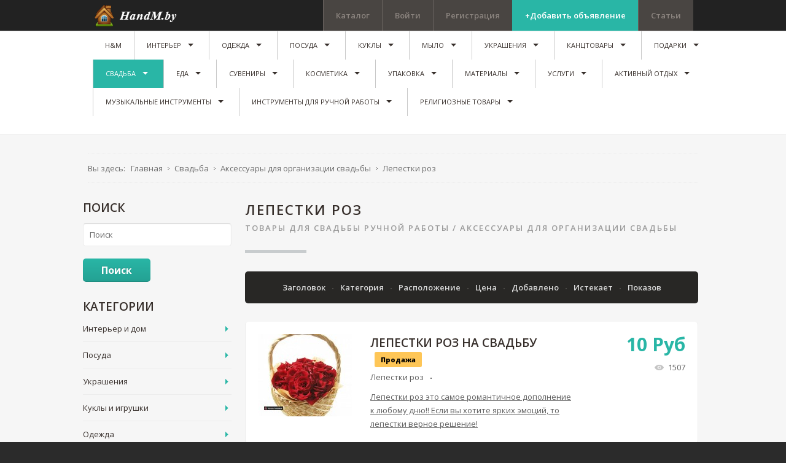

--- FILE ---
content_type: text/html; charset=utf-8
request_url: https://handm.by/tovary-dlya-svadby-ruchnoj-raboty/aksessuary-dlya-organizatsii-svadby/lepestki-roz
body_size: 503640
content:
<!DOCTYPE html>
<html prefix="og: http://ogp.me/ns#" xmlns="http://www.w3.org/1999/xhtml" xml:lang="ru-ru" lang="ru-ru" dir="ltr">
<head>
<link href="https://handm.by/tovary-dlya-svadby-ruchnoj-raboty/aksessuary-dlya-organizatsii-svadby/lepestki-roz" rel="canonical" />

		
<meta http-equiv="X-UA-Compatible" content="IE=edge">
<meta name="viewport" content="width=device-width, initial-scale=1.0" />
	<base href="https://handm.by/tovary-dlya-svadby-ruchnoj-raboty/aksessuary-dlya-organizatsii-svadby/lepestki-roz" />
	<meta http-equiv="content-type" content="text/html; charset=utf-8" />
	<meta name="canonical" content="/tovary-dlya-svadby-ruchnoj-raboty/aksessuary-dlya-organizatsii-svadby/lepestki-roz" />
	<meta name="description" content="Заказывайте искусственные лепестки роз на свадьбу Hand Made у мастеров Беларуси. ✓Бесплатная регистрация на сайте ✓Большой выбор товаров мастеров ✓Доставка по всей Беларуси ✓Только оригинальные товары ручной работы" />
	<title>Искусственные лепестки роз купить в Минске дешево</title>
	<link rel="stylesheet" href="//ajax.googleapis.com/ajax/libs/jqueryui/1.9.2/themes/base/jquery-ui.css" type="text/css" />
	<link rel="stylesheet" href="https://cdnjs.cloudflare.com/ajax/libs/simple-line-icons/2.4.1/css/simple-line-icons.min.css" type="text/css" />
	<link rel="stylesheet" href="/components/com_k2/css/k2.css?v=2.8.0" type="text/css" />
	<link rel="stylesheet" href="/media/system/css/modal.css" type="text/css" />
	<link rel="stylesheet" href="https://handm.by/components/com_djreviews/themes/bootstrap/css/theme.css" type="text/css" />
	<link rel="stylesheet" href="/templates/jm-joomclassifieds-ef4/css/bootstrap.13.css" type="text/css" />
	<link rel="stylesheet" href="/templates/jm-joomclassifieds-ef4/css/bootstrap_responsive.13.css" type="text/css" />
	<link rel="stylesheet" href="/templates/jm-joomclassifieds-ef4/css/template.13.css" type="text/css" />
	<link rel="stylesheet" href="/templates/jm-joomclassifieds-ef4/css/offcanvas.13.css" type="text/css" />
	<link rel="stylesheet" href="/templates/jm-joomclassifieds-ef4/css/template_responsive.13.css" type="text/css" />
	<link rel="stylesheet" href="//fonts.googleapis.com/css?family=Open+Sans:400,600,700,800,800italic" type="text/css" />
	<link rel="stylesheet" href="/templates/jm-joomclassifieds-ef4/cache/template_params_459c32156cf3e541dabf3854eed72e42.css" type="text/css" />
	<link rel="stylesheet" href="/media/system/css/calendar-jos.css" type="text/css"  title="Зелёный"  media="all" />
	<link rel="stylesheet" href="//maxcdn.bootstrapcdn.com/font-awesome/4.3.0/css/font-awesome.min.css" type="text/css" />
	<link rel="stylesheet" href="/modules/mod_djmegamenu/assets/css/animations.css" type="text/css" />
	<link rel="stylesheet" href="/modules/mod_djmegamenu/assets/css/offcanvas.css" type="text/css" />
	<link rel="stylesheet" href="/modules/mod_djmegamenu/mobilethemes/dark/djmobilemenu.css" type="text/css" />
	<link rel="stylesheet" href="/templates/jm-joomclassifieds-ef4/css/djclassifieds.13.css" type="text/css" />
	<link rel="stylesheet" href="/templates/jm-joomclassifieds-ef4/css/djclassifieds_responsive.13.css" type="text/css" />
	<link rel="stylesheet" href="/templates/jm-joomclassifieds-ef4/css/djmegamenu.13.css" type="text/css" />
	<style type="text/css">
		.dj-hideitem { display: none !important; }

		#dj-megamenu141mobile { display: none; }
		@media (max-width: 979px) {
			#dj-megamenu141, #dj-megamenu141sticky, #dj-megamenu141placeholder { display: none; }
			#dj-megamenu141mobile { display: block; }
		}
	
	</style>
	<script src="/media/jui/js/jquery.min.js" type="text/javascript"></script>
	<script src="/media/jui/js/jquery-noconflict.js" type="text/javascript"></script>
	<script src="//ajax.googleapis.com/ajax/libs/jqueryui/1.9.2/jquery-ui.min.js" type="text/javascript"></script>
	<script src="/media/system/js/mootools-core.js" type="text/javascript"></script>
	<script src="/media/system/js/core.js" type="text/javascript"></script>
	<script src="/media/system/js/mootools-more.js" type="text/javascript"></script>
	<script src="/media/system/js/modal.js" type="text/javascript"></script>
	<script src="/media/system/js/calendar.js" type="text/javascript"></script>
	<script src="/media/system/js/calendar-setup.js" type="text/javascript"></script>

	<script src="/media/jui/js/jquery-migrate.min.js" type="text/javascript"></script>
	<script src="/media/jui/js/bootstrap.min.js" type="text/javascript"></script>
	<script src="/media/jui/js/jquery.ui.sortable.min.js" type="text/javascript"></script>
	<script src="/media/k2/assets/js/k2.frontend.js?v=2.8.0&amp;sitepath=/" type="text/javascript"></script>
	<script src="https://handm.by/components/com_djreviews/assets/js/core.js" type="text/javascript"></script>
	<script src="/plugins/system/ef4_jmframework/includes/assets/template/js/layout.js" type="text/javascript"></script>
	<script src="/templates/jm-joomclassifieds-ef4/js/scripts.js" type="text/javascript"></script>
	<script src="/modules/mod_djmegamenu/assets/js/jquery.djmegamenu.js" type="text/javascript" defer="defer"></script>
	<script src="/modules/mod_djmegamenu/assets/js/jquery.djmobilemenu.js" type="text/javascript" defer="defer"></script>
	<script type="text/javascript">

		jQuery(function($) {
			SqueezeBox.initialize({});
			SqueezeBox.assign($('a.modal').get(), {
				parse: 'rel'
			});
		});
		function jModalClose() {
			SqueezeBox.close();
		};
		// Patch for tinyMCE
		if (typeof tinyMCE != 'undefined' && tinyMCE) {
			var oldClose = jModalClose;
			jModalClose = function () {
				oldClose.apply(this, arguments);
				tinyMCE.activeEditor.windowManager.close();
			};

			var oldSqueezeBox = SqueezeBox.close;
			SqueezeBox.close = function () {
				oldSqueezeBox.apply(this, arguments);
				tinyMCE.activeEditor.windowManager.close();
			};
		}
		jQuery(function($) {
			 $('.djrv_tooltip').each(function() {
				var title = $(this).attr('title');
				if (title) {
					var parts = title.split('::', 2);
					var mtelement = document.id(this);
					mtelement.store('tip:title', parts[0]);
					mtelement.store('tip:text', parts[1]);
				}
			});
			var JTooltips = new Tips($('.djrv_tooltip').get(), {"maxTitleChars": 50,"fixed": false});
		});
					jQuery(document).ready(function(){
                            DJReviewsCore.init({"url":"https:\/\/handm.by\/","object_url":"index.php?option=com_djclassifieds&view=item&cid=438:lepestki-roz&id=8316:lepestki-roz-na-svadbu&Itemid=1193","object_id":"4499"});
                        });
					jQuery(function($) {
			 $('.hasTip').each(function() {
				var title = $(this).attr('title');
				if (title) {
					var parts = title.split('::', 2);
					var mtelement = document.id(this);
					mtelement.store('tip:title', parts[0]);
					mtelement.store('tip:text', parts[1]);
				}
			});
			var JTooltips = new Tips($('.hasTip').get(), {"maxTitleChars": 50,"fixed": false});
		});jQuery(function($) {
			 $('.Tips1').each(function() {
				var title = $(this).attr('title');
				if (title) {
					var parts = title.split('::', 2);
					var mtelement = document.id(this);
					mtelement.store('tip:title', parts[0]);
					mtelement.store('tip:text', parts[1]);
				}
			});
			var JTooltips = new Tips($('.Tips1').get(), {"maxTitleChars": 50,"className": "djcf","fixed": false});
		});jQuery(function($){ $(".hasTooltip").tooltip({"html": true,"container": "body"}); });Calendar._DN = ["\u0412\u043e\u0441\u043a\u0440\u0435\u0441\u0435\u043d\u044c\u0435","\u041f\u043e\u043d\u0435\u0434\u0435\u043b\u044c\u043d\u0438\u043a","\u0412\u0442\u043e\u0440\u043d\u0438\u043a","\u0421\u0440\u0435\u0434\u0430","\u0427\u0435\u0442\u0432\u0435\u0440\u0433","\u041f\u044f\u0442\u043d\u0438\u0446\u0430","\u0421\u0443\u0431\u0431\u043e\u0442\u0430","\u0412\u043e\u0441\u043a\u0440\u0435\u0441\u0435\u043d\u044c\u0435"]; Calendar._SDN = ["\u0412\u0441","\u041f\u043d","\u0412\u0442","\u0421\u0440","\u0427\u0442","\u041f\u0442","\u0421\u0431","\u0412\u0441"]; Calendar._FD = 0; Calendar._MN = ["\u042f\u043d\u0432\u0430\u0440\u044c","\u0424\u0435\u0432\u0440\u0430\u043b\u044c","\u041c\u0430\u0440\u0442","\u0410\u043f\u0440\u0435\u043b\u044c","\u041c\u0430\u0439","\u0418\u044e\u043d\u044c","\u0418\u044e\u043b\u044c","\u0410\u0432\u0433\u0443\u0441\u0442","\u0421\u0435\u043d\u0442\u044f\u0431\u0440\u044c","\u041e\u043a\u0442\u044f\u0431\u0440\u044c","\u041d\u043e\u044f\u0431\u0440\u044c","\u0414\u0435\u043a\u0430\u0431\u0440\u044c"]; Calendar._SMN = ["\u042f\u043d\u0432","\u0424\u0435\u0432","\u041c\u0430\u0440\u0442","\u0410\u043f\u0440","\u041c\u0430\u0439","\u0418\u044e\u043d\u044c","\u0418\u044e\u043b\u044c","\u0410\u0432\u0433","\u0421\u0435\u043d","\u041e\u043a\u0442","\u041d\u043e\u044f\u0431","\u0414\u0435\u043a"]; Calendar._TT = {"INFO":"\u041e \u043a\u0430\u043b\u0435\u043d\u0434\u0430\u0440\u0435","ABOUT":"DHTML Date\/Time Selector\n(c) dynarch.com 2002-2005 \/ Author: Mihai Bazon\nFor latest version visit: http:\/\/www.dynarch.com\/projects\/calendar\/\nDistributed under GNU LGPL.  See http:\/\/gnu.org\/licenses\/lgpl.html for details.\n\n\u0412\u044b\u0431\u043e\u0440 \u0434\u0430\u0442\u044b:\n- \u0427\u0442\u043e\u0431\u044b \u0432\u044b\u0431\u0440\u0430\u0442\u044c \u0433\u043e\u0434, \u0438\u0441\u043f\u043e\u043b\u044c\u0437\u0443\u0439\u0442\u0435 \u043a\u043d\u043e\u043f\u043a\u0430\u043c\u0438 < \u0438 > \n- \u0427\u0442\u043e\u0431\u044b \u0432\u044b\u0431\u0440\u0430\u0442\u044c \u043c\u0435\u0441\u044f\u0446 \u0432\u043e\u0441\u043f\u043e\u043b\u044c\u0437\u0443\u0439\u0442\u0435\u0441\u044c \u043a\u043d\u043e\u043f\u043a\u0430\u043c\u0438 < \u0438 > \n- \u0423\u0434\u0435\u0440\u0436\u0438\u0432\u0430\u0439\u0442\u0435 \u043a\u043d\u043e\u043f\u043a\u0443 \u043c\u044b\u0448\u0438 \u043d\u0430 \u043b\u044e\u0431\u043e\u0439 \u0438\u0437 \u043a\u043d\u043e\u043f\u043e\u043a, \u0440\u0430\u0441\u043f\u043e\u043b\u043e\u0436\u0435\u043d\u043d\u044b\u0445 \u0432\u044b\u0448\u0435, \u0434\u043b\u044f \u0431\u044b\u0441\u0442\u0440\u043e\u0433\u043e \u0432\u044b\u0431\u043e\u0440\u0430.","ABOUT_TIME":"\n\nTime selection:\n- Click on any of the time parts to increase it\n- or Shift-click to decrease it\n- or click and drag for faster selection.","PREV_YEAR":"\u041d\u0430\u0436\u043c\u0438\u0442\u0435, \u0447\u0442\u043e \u0431\u044b \u043f\u0435\u0440\u0435\u0439\u0442\u0438 \u043d\u0430 \u043f\u0440\u0435\u0434\u044b\u0434\u0443\u0449\u0438\u0439 \u0433\u043e\u0434. \u041d\u0430\u0436\u043c\u0438\u0442\u0435 \u0438 \u0443\u0434\u0435\u0440\u0436\u0438\u0432\u0430\u0439\u0442\u0435 \u0434\u043b\u044f \u043f\u043e\u043a\u0430\u0437\u0430 \u0441\u043f\u0438\u0441\u043a\u0430 \u043b\u0435\u0442.","PREV_MONTH":"\u041d\u0430\u0436\u043c\u0438\u0442\u0435, \u0447\u0442\u043e \u0431\u044b \u043f\u0435\u0440\u0435\u0439\u0442\u0438 \u043d\u0430 \u043f\u0440\u0435\u0434\u044b\u0434\u0443\u0449\u0438\u0439 \u043c\u0435\u0441\u044f\u0446. \u041d\u0430\u0436\u043c\u0438\u0442\u0435 \u0438 \u0443\u0434\u0435\u0440\u0436\u0438\u0432\u0430\u0439\u0442\u0435 \u0434\u043b\u044f \u043f\u043e\u043a\u0430\u0437\u0430 \u0441\u043f\u0438\u0441\u043a\u0430 \u043c\u0435\u0441\u044f\u0446\u0435\u0432.","GO_TODAY":"\u0422\u0435\u043a\u0443\u0449\u0430\u044f \u0434\u0430\u0442\u0430","NEXT_MONTH":"\u041d\u0430\u0436\u043c\u0438\u0442\u0435, \u0447\u0442\u043e \u0431\u044b \u043f\u0435\u0440\u0435\u0439\u0442\u0438 \u043d\u0430 \u0441\u043b\u0435\u0434\u0443\u044e\u0449\u0438\u0439 \u043c\u0435\u0441\u044f\u0446. \u041d\u0430\u0436\u043c\u0438\u0442\u0435 \u0438 \u0443\u0434\u0435\u0440\u0436\u0438\u0432\u0430\u0439\u0442\u0435 \u0434\u043b\u044f \u043f\u043e\u043a\u0430\u0437\u0430 \u0441\u043f\u0438\u0441\u043a\u0430 \u043c\u0435\u0441\u044f\u0446\u0435\u0432.","SEL_DATE":"\u0412\u044b\u0431\u043e\u0440 \u0434\u0430\u0442\u044b.","DRAG_TO_MOVE":"\u041f\u043e\u0442\u044f\u043d\u0438\u0442\u0435, \u0447\u0442\u043e\u0431\u044b \u043f\u0435\u0440\u0435\u043c\u0435\u0441\u0442\u0438\u0442\u044c","PART_TODAY":" \u0421\u0435\u0433\u043e\u0434\u043d\u044f ","DAY_FIRST":"\u041f\u043e\u043a\u0430\u0437\u044b\u0432\u0430\u0442\u044c \u043f\u0435\u0440\u0432\u044b\u0435 %s","WEEKEND":"0,6","CLOSE":"\u0417\u0430\u043a\u0440\u044b\u0442\u044c","TODAY":"\u0421\u0435\u0433\u043e\u0434\u043d\u044f","TIME_PART":"Shift + \u043a\u043b\u0438\u043a \u0438\u043b\u0438 \u043f\u0435\u0440\u0435\u0442\u0430\u0441\u043a\u0438\u0432\u0430\u043d\u0438\u0435 \u043c\u044b\u0448\u043a\u043e\u0439 \u043f\u043e\u0437\u0432\u043e\u043b\u0438\u0442 \u0438\u0437\u043c\u0435\u043d\u0438\u0442\u044c \u0437\u043d\u0430\u0447\u0435\u043d\u0438\u0435.","DEF_DATE_FORMAT":"%Y-%m-%d","TT_DATE_FORMAT":"%a, %b %e","WK":"\u043d\u0435\u0434.","TIME":"\u0412\u0440\u0435\u043c\u044f:"};
	(function(){
		var cb = function() {
			var add = function(css) {
				var l = document.createElement('link'); l.rel = 'stylesheet';
				l.href = css;
				var h = document.getElementsByTagName('head')[0]; h.appendChild(l);
			}
			add('/media/djextensions/css/animate.min.css');
			add('/media/djextensions/css/animate.ext.css');
		};
		var raf = requestAnimationFrame || mozRequestAnimationFrame || webkitRequestAnimationFrame || msRequestAnimationFrame;
		if (raf) raf(cb);
		else window.addEventListener('load', cb);
	})();
	</script>

	<link href="https://handm.by/images/favicon.ico" rel="Shortcut Icon" />
<!-- Google Tag Manager -->
<script>(function(w,d,s,l,i){w[l]=w[l]||[];w[l].push({'gtm.start':
new Date().getTime(),event:'gtm.js'});var f=d.getElementsByTagName(s)[0],
j=d.createElement(s),dl=l!='dataLayer'?'&l='+l:'';j.async=true;j.src=
'https://www.googletagmanager.com/gtm.js?id='+i+dl;f.parentNode.insertBefore(j,f);
})(window,document,'script','dataLayer','GTM-5WZS6CQ');</script>
<!-- End Google Tag Manager -->
<meta name="yandex-verification" content="d870f1c81268bf4a" />
<meta name="google-site-verification" content="pCGCMjqQObktIPtQKNtj72kjsTJt6-OzxTrDo6_5SjY" />
<meta name="p:domain_verify" content="d9080ffdcef77aa4d29ada6b679f7951"/>
<script async src="//pagead2.googlesyndication.com/pagead/js/adsbygoogle.js"></script>
<meta name="p:domain_verify" content="b8a664a95744c789e692c59d622d4d94"/>
<!-- Yandex.RTB -->
<script>window.yaContextCb=window.yaContextCb||[]</script>
<script src="https://yandex.ru/ads/system/context.js" async></script>






</head>
<body class=" fixed sticky-bar top-bar top-mod off-canvas-right">
<!-- Google Tag Manager (noscript) -->
<noscript><iframe src="https://www.googletagmanager.com/ns.html?id=GTM-5WZS6CQ"
height="0" width="0" style="display:none;visibility:hidden"></iframe></noscript>
<!-- End Google Tag Manager (noscript) -->
<!-- Yandex.RTB R-A-13356041-1 -->
<script>
window.yaContextCb.push(() => {
    Ya.Context.AdvManager.render({
        "blockId": "R-A-13356041-1",
        "type": "fullscreen",
        "platform": "touch"
    })
})
</script>
<!-- Yandex.RTB R-A-13356041-5 -->
<div id="yandex_rtb_R-A-13356041-5"></div>
<script>
window.yaContextCb.push(() => {
    Ya.Context.AdvManager.render({
        "blockId": "R-A-13356041-5",
        "renderTo": "yandex_rtb_R-A-13356041-5"
    })
})
</script>
<!-- Yandex.RTB R-A-13356041-8 -->
<script>
window.yaContextCb.push(() => {
    Ya.Context.AdvManager.render({
        "blockId": "R-A-13356041-8",
        "type": "floorAd",
        "platform": "touch"
    })
})
</script>
<!-- Yandex.RTB R-A-13356041-9 -->
<script>
window.yaContextCb.push(() => {
    Ya.Context.AdvManager.render({
        "blockId": "R-A-13356041-9",
        "type": "floorAd",
        "platform": "desktop"
    })
})
</script>

	<div id="jm-allpage">
		<div id="jm-page">

									
<div id="jm-offcanvas">
	<div id="jm-offcanvas-toolbar">
		<a class="toggle-nav close-menu"><span class="icon-remove"></span></a>
	</div>
	<div id="jm-offcanvas-content" class="jm-offcanvas">
			<div class="jm-module ">
		<div  class="jm-module-in">
					    <div class="jm-module-content clearfix notitle">
		    	

<div class="custom"  >
	<p>Assign modules on offcanvas module position to make them visible in the sidebar.</p></div>
	      
		    </div>
		</div>
	</div>
		<div class="jm-module ">
		<div  class="jm-module-in">
					   		<h3 class="jm-title "><span>Main</span> Menu</h3>
		   			    <div class="jm-module-content clearfix ">
		    	<ul class="nav menu">
<li class="item-470 default"><a href="/" >H&amp;M</a></li><li class="item-722 parent"><a href="/interer-i-dom" >Интерьер</a></li><li class="item-726 parent"><a href="/odezhda-i-obuv" >Одежда</a></li><li class="item-837 parent"><a href="/posud" >Посуда</a></li><li class="item-839 parent"><a href="/kykly" >Куклы</a></li><li class="item-840 parent"><a href="/mylo" >Мыло</a></li><li class="item-841 parent"><a href="/ukrasheny" >Украшения</a></li><li class="item-885 parent"><a href="/kantstovary" >Канцтовары</a></li><li class="item-977 parent"><a href="/podarki" >Подарки</a></li><li class="item-991 active deeper parent"><a href="/tovary-dlya-svadby-ruchnoj-raboty" >Свадьба</a><ul class="nav-child unstyled small"><li class="item-992 active deeper parent"><a href="/tovary-dlya-svadby-ruchnoj-raboty/aksessuary-dlya-organizatsii-svadby" >Аксессуары для организации свадьбы</a><ul class="nav-child unstyled small"><li class="item-993"><a href="/tovary-dlya-svadby-ruchnoj-raboty/aksessuary-dlya-organizatsii-svadby/priglasitelnye-na-svadbu" >Пригласительные на свадьбу </a></li><li class="item-994"><a href="/tovary-dlya-svadby-ruchnoj-raboty/aksessuary-dlya-organizatsii-svadby/svadebnye-bokaly" >Свадебные бокалы </a></li><li class="item-995"><a href="/tovary-dlya-svadby-ruchnoj-raboty/aksessuary-dlya-organizatsii-svadby/figurki-na-svadebnye-torty" >Фигурки на свадебные торты</a></li><li class="item-996"><a href="/tovary-dlya-svadby-ruchnoj-raboty/aksessuary-dlya-organizatsii-svadby/podushechki-dlya-kolets" >Подушечки для колец</a></li><li class="item-997"><a href="/tovary-dlya-svadby-ruchnoj-raboty/aksessuary-dlya-organizatsii-svadby/gostevye-knigi-na-svadbu" >Гостевые книги на свадьбу </a></li><li class="item-998"><a href="/tovary-dlya-svadby-ruchnoj-raboty/aksessuary-dlya-organizatsii-svadby/svadebnoe-oformlenie-butylok" >Свадебное оформление бутылок</a></li><li class="item-999"><a href="/tovary-dlya-svadby-ruchnoj-raboty/aksessuary-dlya-organizatsii-svadby/svadebnye-rushniki" >Свадебные рушники</a></li><li class="item-1000"><a href="/tovary-dlya-svadby-ruchnoj-raboty/aksessuary-dlya-organizatsii-svadby/svadebnye-svechi" >Свадебные свечи</a></li><li class="item-1051"><a href="/tovary-dlya-svadby-ruchnoj-raboty/aksessuary-dlya-organizatsii-svadby/bonbonerki-na-svadbu" >Бонбоньерки на свадьбу</a></li><li class="item-1052"><a href="/tovary-dlya-svadby-ruchnoj-raboty/aksessuary-dlya-organizatsii-svadby/korzinki-na-svadbu" >Корзинки на свадьбу</a></li><li class="item-1065"><a href="/tovary-dlya-svadby-ruchnoj-raboty/aksessuary-dlya-organizatsii-svadby/svadebnye-zamki" >Свадебные замки</a></li><li class="item-1066"><a href="/tovary-dlya-svadby-ruchnoj-raboty/aksessuary-dlya-organizatsii-svadby/papka-dlya-svidetelstva" >Папка для свидетельства</a></li><li class="item-1193 current active"><a href="/tovary-dlya-svadby-ruchnoj-raboty/aksessuary-dlya-organizatsii-svadby/lepestki-roz" >Лепестки роз</a></li><li class="item-1195"><a href="/tovary-dlya-svadby-ruchnoj-raboty/aksessuary-dlya-organizatsii-svadby/vazy-dlya-svadebnogo-stola" >Вазы для свадебного стола</a></li><li class="item-1199 parent"><a href="/tovary-dlya-svadby-ruchnoj-raboty/aksessuary-dlya-organizatsii-svadby/ukrasheniya-na-mashinu" >Украшения на машину</a></li></ul></li><li class="item-1002 parent"><a href="/tovary-dlya-svadby-ruchnoj-raboty/svadebnye-fotoalbomy" >Свадебные фотоальбомы</a></li><li class="item-1003"><a href="/tovary-dlya-svadby-ruchnoj-raboty/svadebnye-tsvety" >Свадебные цветы</a></li><li class="item-1005 parent"><a href="/tovary-dlya-svadby-ruchnoj-raboty/svadebnye-ukrasheniya-dlya-nevesty" >Свадебные украшения для невесты</a></li><li class="item-1197 parent"><a href="/tovary-dlya-svadby-ruchnoj-raboty/odezhda-dlya-nevesty" >Одежда для невесты</a></li><li class="item-1205"><a href="/tovary-dlya-svadby-ruchnoj-raboty/svadebnye-tufli" >Свадебные туфли</a></li></ul></li><li class="item-1015 parent"><a href="/eda-ruchnoj-raboty" >Еда</a></li><li class="item-1021 parent"><a href="/suveniry-ruchnoj-raboty" >Сувениры</a></li><li class="item-1031 parent"><a href="/naturalnaya-kosmetika-ruchnoj-raboty" >Косметика</a></li><li class="item-1096 parent"><a href="/upakovka" >Упаковка</a></li><li class="item-1136 parent"><a href="/materialy-dlya-handmade" >Материалы</a></li><li class="item-1219 parent"><a href="/uslugi" >Услуги</a></li><li class="item-1546 parent"><a href="/aktivnyj-otdykh" > Активный отдых</a></li><li class="item-1553 parent"><a href="/muzykalnye-instrumenty" >Музыкальные инструменты</a></li><li class="item-1637 parent"><a href="/instrumenty" >Инструменты для ручной работы</a></li><li class="item-1863 parent"><a href="/religioznye-tovary" >Религиозные товары</a></li></ul>
	      
		    </div>
		</div>
	</div>
		<div class="jm-module jm-image-block">
		<div  class="jm-module-in">
					   		<h3 class="jm-title "><span>Most</span> Popular</h3>
		   			    <div class="jm-module-content clearfix ">
		    	<div class="mod_djclassifieds_items clearfix">
	<div class="items items-cols1">
		<div class="items-col icol1"><div class="icol-in">
		<div class="item"><div class="title"><a class="title_img" href="/ad/pionerskij-galstuk995"><img style="" src="https://handm.by//components/com_djclassifieds/images/item/995_a9f16cdfbb70591c56a99802636d8282_ths.jpg" alt="Пионерский Галстук" title="a9f16cdfbb70591c56a99802636d8282" /></a><a class="title" href="/ad/pionerskij-galstuk995">Пионерский Галстук</a><div class="date_cat"><span class="date">2018-05-05 23:35:37</span><span class="category"><a class="title_cat" href="/odezhda-i-obuv/aksessuary-odezhdy/galstuki">Галстуки</a></span><span class="price">12 <span class='price_unit'>Руб</span></span></div></div><div class="desc">Заказывайте Пионерский Галстук ручной работы Hand Made у мастеров ✓Бесплатная ре ...</div></div>		<div class="clear_both"></div>
		</div></div>
	</div>
</div>	      
		    </div>
		</div>
	</div>
	
	</div>
</div>																	
<section id="jm-top-bar" class="">  
    <div class="container-fluid">
        <div id="jm-top-bar-in" class="clearfix">      
                        <div id="jm-logo-sitedesc" class="pull-left">
                                <div id="jm-logo" class="pull-left">
                    <a href="https://handm.by/">
                                                <img src="https://handm.by/images/logo.png" alt="HandM.by" />
                                            </a>
                </div>
                                            </div>
            						<div id="jm-top-menu-button" class="pull-right ">
				    <div class="jm-module-raw ">
        
<div id="dj-megamenu141mobileWrap"></div>
    </div>

			</div>
			                        <div id="jm-top-bar-mod" class="pull-right jm-light ">
                    <div class="jm-module-raw  margin-ms visible-desktop">
        <ul class="nav menu">
<li class="item-464"><a href="https://handm.by/catalogy" >Каталог</a></li><li class="item-527"><a href="/log-in/" >Войти</a></li><li class="item-528"><a href="/create-an-account/" >Регистрация</a></li><li class="item-530"><a href="/post-advert" class="color">+Добавить объявление</a></li><li class="item-910"><a href="/stati" >Статьи</a></li></ul>
    </div>

            </div>
                    </div>
    </div>
</section>
							
														
<section id="jm-top-mod" class="">
    <div class="container-fluid">    
    	        <nav id="jm-djmenu" class="clearfix ">
                <div class="jm-module-raw ">
        <ul id="dj-megamenu141" class="dj-megamenu dj-megamenu-override " data-options='{"wrap":"jm-djmenu","animIn":"fadeInUp","animOut":"zoomOut","animSpeed":"normal","delay":500,"event":"mouseenter","fixed":"1","offset":"50","theme":"override","direction":"ltr"}' data-trigger="979">
<li class="dj-up itemid470 first"><a class="dj-up_a  " href="/" ><span >H&amp;M</span></a></li><li class="dj-up itemid722 parent"><a class="dj-up_a  " href="/interer-i-dom" ><span class="dj-drop" >Интерьер</span></a><div class="dj-subwrap  single_column subcols1"><div class="dj-subwrap-in" style="width:200px;"><div class="dj-subcol" style="width:200px"><ul class="dj-submenu"><li class="itemid845 first parent"><a class="dj-more " href="/interer-i-dom/dekor" >Декор</a><div class="dj-subwrap  single_column subcols1"><div class="dj-subwrap-in" style="width:200px;"><div class="dj-subcol" style="width:200px"><ul class="dj-submenu"><li class="itemid851 first"><a href="/interer-i-dom/dekor/vazy" >Вазы</a></li><li class="itemid1121"><a href="/interer-i-dom/dekor/svetiln" >Светильники</a></li><li class="itemid892 parent"><a class="dj-more " href="/interer-i-dom/dekor/tsvety-ruchnoj-raboty" >Цветы</a><div class="dj-subwrap  single_column subcols1"><div class="dj-subwrap-in" style="width:200px;"><div class="dj-subcol" style="width:200px"><ul class="dj-submenu"><li class="itemid1186 first"><a href="/interer-i-dom/dekor/tsvety-ruchnoj-raboty/derevya-iz-bisera" >Деревья из бисера</a></li><li class="itemid1187"><a href="/interer-i-dom/dekor/tsvety-ruchnoj-raboty/tsvetochnye-kompozitsii" >Цветочные композиции</a></li><li class="itemid1188"><a href="/interer-i-dom/dekor/tsvety-ruchnoj-raboty/bukety-iz-igrushek" >Букеты из игрушек</a></li><li class="itemid1538"><a href="/interer-i-dom/dekor/tsvety-ruchnoj-raboty/florariumy" >Флорариумы</a></li><li class="itemid1539 parent"><a class="dj-more " href="/interer-i-dom/dekor/tsvety-ruchnoj-raboty/tsvetochnye-gorshki-kashpo" >Цветочные горшки, кашпо</a><div class="dj-subwrap  single_column subcols1"><div class="dj-subwrap-in" style="width:200px;"><div class="dj-subcol" style="width:200px"><ul class="dj-submenu"><li class="itemid1540 first"><a href="/interer-i-dom/dekor/tsvety-ruchnoj-raboty/tsvetochnye-gorshki-kashpo/gorshki" >Горшки</a></li><li class="itemid1541"><a href="/interer-i-dom/dekor/tsvety-ruchnoj-raboty/tsvetochnye-gorshki-kashpo/kashpo" >Кашпо</a></li></ul></div><div style="clear:both;height:0"></div></div></div></li><li class="itemid1542 parent"><a class="dj-more " href="/interer-i-dom/dekor/tsvety-ruchnoj-raboty/tsvetochnye-podstavki-i-podvesy" >Цветочные подставки и подвесы</a><div class="dj-subwrap  single_column subcols1"><div class="dj-subwrap-in" style="width:200px;"><div class="dj-subcol" style="width:200px"><ul class="dj-submenu"><li class="itemid1543 first"><a href="/interer-i-dom/dekor/tsvety-ruchnoj-raboty/tsvetochnye-podstavki-i-podvesy/podvesy-dlya-kashpo" >Подвесы для кашпо</a></li><li class="itemid1544"><a href="/interer-i-dom/dekor/tsvety-ruchnoj-raboty/tsvetochnye-podstavki-i-podvesy/tsvetochnye-podstavki" >Цветочные подставки</a></li></ul></div><div style="clear:both;height:0"></div></div></div></li></ul></div><div style="clear:both;height:0"></div></div></div></li><li class="itemid929"><a href="/interer-i-dom/dekor/klyuchnitsy" >Ключницы</a></li><li class="itemid1232"><a href="/interer-i-dom/dekor/babochki-na-stenu-iz-bumagi" >Бабочки на стену из бумаги</a></li><li class="itemid865 parent"><a class="dj-more " href="/interer-i-dom/dekor/chasy" >Часы</a><div class="dj-subwrap  single_column subcols1"><div class="dj-subwrap-in" style="width:200px;"><div class="dj-subcol" style="width:200px"><ul class="dj-submenu"><li class="itemid1660 first"><a href="/interer-i-dom/dekor/chasy/nastennye-starinnye-chasy" >Настенные старинные часы </a></li><li class="itemid1661"><a href="/interer-i-dom/dekor/chasy/nastennye-chasy-s-zerkalom" >Настенные часы с зеркалом</a></li><li class="itemid1663"><a href="/interer-i-dom/dekor/chasy/chasy-iz-kozhi" >Часы из кожи</a></li><li class="itemid1664"><a href="/interer-i-dom/dekor/chasy/pesochnye-chasy" >Песочные часы</a></li><li class="itemid1665"><a href="/interer-i-dom/dekor/chasy/nastennye-chasy-iz-metalla" >Настенные часы из металла</a></li><li class="itemid1666"><a href="/interer-i-dom/dekor/chasy/chasy-nastennye-iz-stekla" >Часы настенные из стекла</a></li><li class="itemid1667"><a href="/interer-i-dom/dekor/chasy/chasy-kovanye-nastennye" >Часы кованые настенные</a></li><li class="itemid1668"><a href="/interer-i-dom/dekor/chasy/chasy-kaminnye-nastennye" >Часы каминные настенные</a></li><li class="itemid1669"><a href="/interer-i-dom/dekor/chasy/derevyannye-chasy" >Деревянные часы</a></li></ul></div><div style="clear:both;height:0"></div></div></div></li><li class="itemid1659"><a href="/interer-i-dom/dekor/dekorativnye-bukvy" >Декоративные буквы</a></li><li class="itemid1571"><a href="/interer-i-dom/makrame" >Макраме</a></li></ul></div><div style="clear:both;height:0"></div></div></div></li><li class="itemid1079 parent"><a class="dj-more " href="/interer-i-dom/khudozhestvennye-kartiny" >Художественные картины </a><div class="dj-subwrap  single_column subcols1"><div class="dj-subwrap-in" style="width:200px;"><div class="dj-subcol" style="width:200px"><ul class="dj-submenu"><li class="itemid1157 first"><a href="/interer-i-dom/khudozhestvennye-kartiny/kartiny-abstraktsii" >Картины абстракции</a></li><li class="itemid1158"><a href="/interer-i-dom/khudozhestvennye-kartiny/kartiny-s-lyudmi" >Картины с людьми</a></li><li class="itemid1159"><a href="/interer-i-dom/khudozhestvennye-kartiny/kartiny-portrety" >Картины Портреты</a></li><li class="itemid1160"><a href="/interer-i-dom/khudozhestvennye-kartiny/kartiny-tsvety" >Картины Цветы</a></li><li class="itemid1161"><a href="/interer-i-dom/khudozhestvennye-kartiny/kartiny-gorod" >Картины Город</a></li><li class="itemid1162"><a href="/interer-i-dom/khudozhestvennye-kartiny/kartiny-natyurmorty" >Картины Натюрморты</a></li><li class="itemid1163"><a href="/interer-i-dom/khudozhestvennye-kartiny/kartiny-reproduktsii" >Картины Репродукции</a></li><li class="itemid1164"><a href="/interer-i-dom/khudozhestvennye-kartiny/kartiny-sharzhi" >Картины Шаржи</a></li><li class="itemid1185"><a href="/interer-i-dom/khudozhestvennye-kartiny/kartiny-s-izobrazheniem-zhivotnykh" >Картины с изображением животных</a></li><li class="itemid1211"><a href="/interer-i-dom/khudozhestvennye-kartiny/kartiny-maslom" >Картины маслом</a></li><li class="itemid1212"><a href="/interer-i-dom/khudozhestvennye-kartiny/modulnye-kartiny" >Модульные картины</a></li><li class="itemid1213"><a href="/interer-i-dom/khudozhestvennye-kartiny/kartiny-chasy" >Картины часы</a></li><li class="itemid1216"><a href="/interer-i-dom/khudozhestvennye-kartiny/kartiny-na-stekle" >Картины на стекле</a></li><li class="itemid1215"><a href="/interer-i-dom/khudozhestvennye-kartiny/kartiny-so-strazami" >Картины со стразами</a></li><li class="itemid1217"><a href="/interer-i-dom/khudozhestvennye-kartiny/kartiny-po-nomeram" >Картины по номерам </a></li><li class="itemid1218"><a href="/interer-i-dom/khudozhestvennye-kartiny/kartiny-vyshitye-krestikom" >Картины вышитые крестиком</a></li><li class="itemid1635"><a href="/interer-i-dom/khudozhestvennye-kartiny/pano" >Панно</a></li></ul></div><div style="clear:both;height:0"></div></div></div></li><li class="itemid847 parent"><a class="dj-more " href="/interer-i-dom/tekstil" >Текстиль</a><div class="dj-subwrap  single_column subcols1"><div class="dj-subwrap-in" style="width:200px;"><div class="dj-subcol" style="width:200px"><ul class="dj-submenu"><li class="itemid848 first"><a href="/interer-i-dom/tekstil/kovry" >Ковры</a></li><li class="itemid1487 parent"><a class="dj-more " href="/interer-i-dom/tekstil/shtory-i-karnizy" >Шторы и карнизы</a><div class="dj-subwrap  single_column subcols1"><div class="dj-subwrap-in" style="width:200px;"><div class="dj-subcol" style="width:200px"><ul class="dj-submenu"><li class="itemid1485 first"><a href="/interer-i-dom/tekstil/zhalyuzi" >Жалюзи</a></li><li class="itemid1486"><a href="/interer-i-dom/tekstil/zanaveski" >Занавески</a></li><li class="itemid1488"><a href="/interer-i-dom/tekstil/shtory-i-karnizy/karnizy" >Карнизы</a></li><li class="itemid1489"><a href="/interer-i-dom/tekstil/shtory-i-karnizy/podkhvaty-dlya-shtor" >Подхваты для штор</a></li><li class="itemid1490"><a href="/interer-i-dom/tekstil/shtory-i-karnizy/rimskie-i-rulonnye-shtory" >Римские и рулонные шторы</a></li><li class="itemid1491"><a href="/interer-i-dom/tekstil/shtory-i-karnizy/tyul" >Тюль</a></li><li class="itemid1492"><a href="/interer-i-dom/tekstil/shtory-i-karnizy/shtory" >Шторы</a></li></ul></div><div style="clear:both;height:0"></div></div></div></li><li class="itemid1119 parent"><a class="dj-more " href="/interer-i-dom/spalnye-aksessuary" >Спальные аксессуары</a><div class="dj-subwrap  single_column subcols1"><div class="dj-subwrap-in" style="width:200px;"><div class="dj-subcol" style="width:200px"><ul class="dj-submenu"><li class="itemid1120 first parent"><a class="dj-more " href="/interer-i-dom/spalnye-aksessuary/podushki" >Подушки</a><div class="dj-subwrap  single_column subcols1"><div class="dj-subwrap-in" style="width:200px;"><div class="dj-subcol" style="width:200px"><ul class="dj-submenu"><li class="itemid1740 first"><a href="/interer-i-dom/spalnye-aksessuary/podushki/detskie-podushki" >Детские подушки</a></li><li class="itemid1741"><a href="/interer-i-dom/spalnye-aksessuary/podushki/dorozhnye-podushki" >Дорожные подушки</a></li><li class="itemid1742"><a href="/interer-i-dom/spalnye-aksessuary/podushki/kreslo-podushka" >Кресло-подушка</a></li><li class="itemid1743"><a href="/interer-i-dom/spalnye-aksessuary/podushki/podushki-dlya-sna" >Подушки для сна</a></li><li class="itemid1744"><a href="/interer-i-dom/spalnye-aksessuary/podushki/podushki-dlya-avto" >Подушки для авто</a></li><li class="itemid1745"><a href="/interer-i-dom/spalnye-aksessuary/podushki/podushki-na-pol" >Подушки на пол</a></li><li class="itemid1746"><a href="/interer-i-dom/spalnye-aksessuary/podushki/podushki-na-stul" >Подушки на стул</a></li><li class="itemid1747"><a href="/interer-i-dom/spalnye-aksessuary/podushki/podushki-dlya-divana" >Подушки для дивана</a></li></ul></div><div style="clear:both;height:0"></div></div></div></li><li class="itemid1127"><a href="/interer-i-dom/spalnye-aksessuary/pledy" >Пледы</a></li><li class="itemid1493"><a href="/interer-i-dom/tekstil/odeyala" >Одеяла</a></li><li class="itemid1494"><a href="/interer-i-dom/tekstil/pokryvala" >Покрывала</a></li><li class="itemid1503 parent"><a class="dj-more " href="/interer-i-dom/tekstil/postelnoe-bele" >Постельное белье</a><div class="dj-subwrap  single_column subcols1"><div class="dj-subwrap-in" style="width:200px;"><div class="dj-subcol" style="width:200px"><ul class="dj-submenu"><li class="itemid1504 first"><a href="/interer-i-dom/tekstil/postelnoe-bele/komplekty-postelnogo-belya" >Комплекты постельного белья</a></li><li class="itemid1505"><a href="/interer-i-dom/tekstil/postelnoe-bele/navolochki" >Наволочки</a></li><li class="itemid1506"><a href="/interer-i-dom/tekstil/postelnoe-bele/pododeyalniki" >Пододеяльники</a></li><li class="itemid1507"><a href="/interer-i-dom/tekstil/postelnoe-bele/prostyni" >Простыни</a></li></ul></div><div style="clear:both;height:0"></div></div></div></li></ul></div><div style="clear:both;height:0"></div></div></div></li></ul></div><div style="clear:both;height:0"></div></div></div></li><li class="itemid849 parent"><a class="dj-more " href="/interer-i-dom/mebel" >Мебель</a><div class="dj-subwrap  single_column subcols1"><div class="dj-subwrap-in" style="width:200px;"><div class="dj-subcol" style="width:200px"><ul class="dj-submenu"><li class="itemid943 first"><a href="/interer-i-dom/mebel/stoly" >Столы</a></li><li class="itemid944"><a href="/interer-i-dom/mebel/stulya" >Стулья</a></li><li class="itemid945"><a href="/interer-i-dom/mebel/kresla" >Кресла</a></li><li class="itemid946"><a href="/interer-i-dom/mebel/skamejki" >Скамейки</a></li><li class="itemid1075"><a href="/interer-i-dom/mebel/shkaf" >Шкаф</a></li><li class="itemid1078 parent"><a class="dj-more " href="/interer-i-dom/mebel/polki" >Полки</a><div class="dj-subwrap  single_column subcols1"><div class="dj-subwrap-in" style="width:200px;"><div class="dj-subcol" style="width:200px"><ul class="dj-submenu"><li class="itemid1656 first"><a href="/interer-i-dom/mebel/polki/metallicheskie-polki" >Металлические полки</a></li><li class="itemid1657"><a href="/interer-i-dom/mebel/polki/derevyannye-polki" >Деревянные полки</a></li><li class="itemid1658"><a href="/interer-i-dom/mebel/polki/steklyannye-polki" >Стеклянные полки</a></li></ul></div><div style="clear:both;height:0"></div></div></div></li><li class="itemid1128"><a href="/interer-i-dom/mebel/gamaki" >Гамаки</a></li><li class="itemid852"><a href="/interer-i-dom/mebel/zerkala" >Зеркала</a></li><li class="itemid1508"><a href="/interer-i-dom/mebel/kukhni" >Кухни</a></li><li class="itemid1509"><a href="/interer-i-dom/mebel/dlya-vannoj" >Мебель для ванной комнаты</a></li><li class="itemid1545"><a href="/interer-i-dom/mebel/veshalki" >Вешалки</a></li><li class="itemid1586"><a href="/interer-i-dom/mebel/stellazh" >Стеллажи ручной работы</a></li><li class="itemid2164"><a href="/interer-i-dom/mebel/sunduki" >Сундуки</a></li><li class="itemid2322"><a href="/interer-i-dom/mebel/krovati" >Кровати</a></li><li class="itemid2326"><a href="/interer-i-dom/mebel/etazherka" >Этажерка</a></li></ul></div><div style="clear:both;height:0"></div></div></div></li><li class="itemid850 parent"><a class="dj-more " href="/interer-i-dom/tovary-dlya-zhivotnykh" >Товары для животных</a><div class="dj-subwrap  single_column subcols1"><div class="dj-subwrap-in" style="width:200px;"><div class="dj-subcol" style="width:200px"><ul class="dj-submenu"><li class="itemid1037 first"><a href="/interer-i-dom/tovary-dlya-zhivotnykh/domiki-dlya-zhivotnykh" >Домики для животных</a></li><li class="itemid1411 parent"><a class="dj-more " href="/interer-i-dom/tovary-dlya-zhivotnykh/tovary-dlya-sobak" >Товары для собак</a><div class="dj-subwrap  single_column subcols1"><div class="dj-subwrap-in" style="width:200px;"><div class="dj-subcol" style="width:200px"><ul class="dj-submenu"><li class="itemid1412 first"><a href="/interer-i-dom/tovary-dlya-zhivotnykh/tovary-dlya-sobak/kovriki-pod-misku-dlya-sobak" >Коврики для собак</a></li><li class="itemid1038 parent"><a class="dj-more " href="/interer-i-dom/tovary-dlya-zhivotnykh/odezhda-dlya-sobak" >Одежда для собак</a><div class="dj-subwrap  single_column subcols1"><div class="dj-subwrap-in" style="width:200px;"><div class="dj-subcol" style="width:200px"><ul class="dj-submenu"><li class="itemid1418 first"><a href="/interer-i-dom/tovary-dlya-zhivotnykh/tovary-dlya-sobak/odezhda-dlya-sobak/obuv-dlya-sobak" >Обувь для собак</a></li></ul></div><div style="clear:both;height:0"></div></div></div></li><li class="itemid1039"><a href="/interer-i-dom/tovary-dlya-zhivotnykh/tovary-dlya-sobak/aksessuary-dlya-sobak" >Аксессуары для собак</a></li><li class="itemid1420"><a href="/interer-i-dom/tovary-dlya-zhivotnykh/tovary-dlya-sobak/igrushki-dlya-sobak" >Игрушки для собак</a></li><li class="itemid1421"><a href="/interer-i-dom/tovary-dlya-zhivotnykh/tovary-dlya-sobak/domiki-dlya-sobak-budki" >Домики для собак(будки)</a></li></ul></div><div style="clear:both;height:0"></div></div></div></li><li class="itemid1413 parent"><a class="dj-more " href="/interer-i-dom/tovary-dlya-zhivotnykh/tovary-dlya-kotov" >Товары для котов</a><div class="dj-subwrap  single_column subcols1"><div class="dj-subwrap-in" style="width:200px;"><div class="dj-subcol" style="width:200px"><ul class="dj-submenu"><li class="itemid1036 first"><a href="/interer-i-dom/tovary-dlya-zhivotnykh/aksessuary-dlya-katov" >Аксессуары для котов</a></li><li class="itemid1040"><a href="/interer-i-dom/tovary-dlya-zhivotnykh/kovriki-dlya-zhivotnykh" >Коврики для котов</a></li><li class="itemid1422"><a href="/interer-i-dom/tovary-dlya-zhivotnykh/tovary-dlya-kotov/perenoski-dlya-kotov" >Переноски для котов</a></li><li class="itemid1423"><a href="/interer-i-dom/tovary-dlya-zhivotnykh/tovary-dlya-kotov/domiki-dlya-kota" >Домики для кота</a></li><li class="itemid1424"><a href="/interer-i-dom/tovary-dlya-zhivotnykh/tovary-dlya-kotov/lezhaki-dlya-kotov" >Лежаки для котов</a></li><li class="itemid1425"><a href="/interer-i-dom/tovary-dlya-zhivotnykh/tovary-dlya-kotov/igrushki-dlya-kotov" >Игрушки для котов</a></li></ul></div><div style="clear:both;height:0"></div></div></div></li><li class="itemid1414 parent"><a class="dj-more " href="/kykly/igrushki-zhivotnye/tovary-dlya-gryzunov" >Товары для грызунов</a><div class="dj-subwrap  single_column subcols1"><div class="dj-subwrap-in" style="width:200px;"><div class="dj-subcol" style="width:200px"><ul class="dj-submenu"><li class="itemid1415 first"><a href="/kykly/igrushki-zhivotnye/tovary-dlya-gryzunov/igrushki-dlya-gryzunov" >Игрушки для грызунов</a></li><li class="itemid1416"><a href="/kykly/igrushki-zhivotnye/tovary-dlya-gryzunov/domiki-dlya-gryzunov" >Домики для грызунов</a></li></ul></div><div style="clear:both;height:0"></div></div></div></li><li class="itemid1572 parent"><a class="dj-more " href="/interer-i-dom/tovary-dlya-zhivotnykh/tovary-dlya-akvariuma" >Товары для аквариума</a><div class="dj-subwrap  single_column subcols1"><div class="dj-subwrap-in" style="width:200px;"><div class="dj-subcol" style="width:200px"><ul class="dj-submenu"><li class="itemid1573 first"><a href="/interer-i-dom/tovary-dlya-zhivotnykh/akvarium" >Аквариум</a></li></ul></div><div style="clear:both;height:0"></div></div></div></li></ul></div><div style="clear:both;height:0"></div></div></div></li><li class="itemid853"><a href="/interer-i-dom/korziny-i-koroba" >Корзины и короба</a></li><li class="itemid1125 parent"><a class="dj-more " href="/interer-i-dom/bannye-prinadlezhnosti" >Банные принадлежности</a><div class="dj-subwrap  single_column subcols1"><div class="dj-subwrap-in" style="width:200px;"><div class="dj-subcol" style="width:200px"><ul class="dj-submenu"><li class="itemid1298 first"><a href="/interer-i-dom/bannye-prinadlezhnosti/cherpaki-dlya-bani" >Черпаки для бани</a></li><li class="itemid1299"><a href="/interer-i-dom/bannye-prinadlezhnosti/zaparniki-dlya-bani" >Запарники для бани</a></li><li class="itemid1300"><a href="/interer-i-dom/bannye-prinadlezhnosti/shajki-dlya-bani" >Шайки для бани</a></li><li class="itemid1301"><a href="/interer-i-dom/bannye-prinadlezhnosti/veshalki-dlya-bani" > Вешалки для бани</a></li><li class="itemid1302"><a href="/interer-i-dom/bannye-prinadlezhnosti/abazhury-dlya-bani" >Абажуры для бани</a></li><li class="itemid1303"><a href="/interer-i-dom/bannye-prinadlezhnosti/izmeritelnye-pribory-dlya-bani" >Измерительные приборы для бани</a></li><li class="itemid1304"><a href="/interer-i-dom/bannye-prinadlezhnosti/kovriki-i-lezhaki-dlya-bani" >Коврики и лежаки для бани</a></li><li class="itemid1305"><a href="/interer-i-dom/bannye-prinadlezhnosti/tablichki-dlya-bani" >Таблички для бани</a></li><li class="itemid1306"><a href="/interer-i-dom/bannye-prinadlezhnosti/veniki-dlya-bani" >Веники для бани</a></li><li class="itemid1307"><a href="/interer-i-dom/bannye-prinadlezhnosti/shapki-dlya-bani" >Шапки для бани</a></li><li class="itemid1308"><a href="/interer-i-dom/bannye-prinadlezhnosti/rukavitsy-dlya-bani" >Рукавицы для бани</a></li><li class="itemid1309"><a href="/interer-i-dom/bannye-prinadlezhnosti/vedra-dlya-bani" >Ведра для бани</a></li></ul></div><div style="clear:both;height:0"></div></div></div></li><li class="itemid1361 parent"><a class="dj-more " href="/interer-i-dom/dekor/tovary-dlya-vannoj-komnaty" >Товары для ванной комнаты</a><div class="dj-subwrap  single_column subcols1"><div class="dj-subwrap-in" style="width:200px;"><div class="dj-subcol" style="width:200px"><ul class="dj-submenu"><li class="itemid1362 first"><a href="/interer-i-dom/dekor/tovary-dlya-vannoj-komnaty/unikalnye-mylnitsy" >Уникальные мыльницы</a></li><li class="itemid1363"><a href="/interer-i-dom/tovary-dlya-vannoj-komnaty/kovriki-dlya-vannoj" >Коврики для ванной</a></li><li class="itemid1364"><a href="/interer-i-dom/tovary-dlya-vannoj-komnaty/mochalki-ruchnoj-raboty" >Мочалки ручной работы</a></li><li class="itemid1365"><a href="/interer-i-dom/tovary-dlya-vannoj-komnaty/polotentsa-dlya-vannoj" >Полотенца для ванной</a></li></ul></div><div style="clear:both;height:0"></div></div></div></li><li class="itemid1366 parent"><a class="dj-more " href="/interer-i-dom/tovary-dlya-dachi" >Товары для дачи</a><div class="dj-subwrap  single_column subcols1"><div class="dj-subwrap-in" style="width:200px;"><div class="dj-subcol" style="width:200px"><ul class="dj-submenu"><li class="itemid1367 first"><a href="/interer-i-dom/tovary-dlya-dachi/skvorechniki-i-kormushki" >Скворечники и кормушки</a></li><li class="itemid1368"><a href="/interer-i-dom/tovary-dlya-dachi/sadovaya-mebel" >Садовая мебель</a></li><li class="itemid1369"><a href="/interer-i-dom/tovary-dlya-dachi/skulptury-dlya-dachi" >Скульптуры для дачи</a></li><li class="itemid1370"><a href="/interer-i-dom/tovary-dlya-dachi/vazony-dlya-ulitsy" >Вазоны для улицы</a></li><li class="itemid1371"><a href="/interer-i-dom/tovary-dlya-dachi/kovanye-izdeliya-dlya-sada" >Кованые изделия для сада</a></li><li class="itemid908 parent"><a class="dj-more " href="/interer-i-dom/kamin-i-mangal" >Камин и мангал</a><div class="dj-subwrap  single_column subcols1"><div class="dj-subwrap-in" style="width:200px;"><div class="dj-subcol" style="width:200px"><ul class="dj-submenu"><li class="itemid1070 first"><a href="/interer-i-dom/kamin-i-mangal/shampura" >Шампура</a></li></ul></div><div style="clear:both;height:0"></div></div></div></li><li class="itemid1410"><a href="/interer-i-dom/tovary-dlya-dachi/pochtovye-yashchiki" >Почтовые ящики</a></li><li class="itemid1537"><a href="/interer-i-dom/tovary-dlya-dachi/lejki" >Лейки</a></li></ul></div><div style="clear:both;height:0"></div></div></div></li><li class="itemid1756"><a href="/interer-i-dom/plitka-ruchnoj-raboty" >Плитка ручной работы</a></li></ul></div><div style="clear:both;height:0"></div></div></div></li><li class="dj-up itemid726 parent"><a class="dj-up_a  " href="/odezhda-i-obuv" ><span class="dj-drop" >Одежда</span></a><div class="dj-subwrap  single_column subcols1"><div class="dj-subwrap-in" style="width:200px;"><div class="dj-subcol" style="width:200px"><ul class="dj-submenu"><li class="itemid872 first parent"><a class="dj-more " href="/odezhda-i-obuv/aksessuary-odezhdy" >Аксессуары одежды</a><div class="dj-subwrap  single_column subcols1"><div class="dj-subwrap-in" style="width:200px;"><div class="dj-subcol" style="width:200px"><ul class="dj-submenu"><li class="itemid928 first parent"><a class="dj-more " href="/odezhda-i-obuv/aksessuary-odezhdy/koshelki" >Кошельки, зажимы и монетницы</a><div class="dj-subwrap  single_column subcols1"><div class="dj-subwrap-in" style="width:200px;"><div class="dj-subcol" style="width:200px"><ul class="dj-submenu"><li class="itemid1102 first parent"><a class="dj-more " href="/odezhda-i-obuv/aksessuary-odezhdy/koshelki/zazhimy-dlya-deneg" >Зажимы для денег</a><div class="dj-subwrap  single_column subcols1"><div class="dj-subwrap-in" style="width:200px;"><div class="dj-subcol" style="width:200px"><ul class="dj-submenu"><li class="itemid1432 first"><a href="/odezhda-i-obuv/aksessuary-odezhdy/koshelki/zazhimy-dlya-deneg/muzhskoj-zazhim-dlya-deneg" >Мужской зажим для денег</a></li><li class="itemid1433"><a href="/odezhda-i-obuv/aksessuary-odezhdy/koshelki/zazhimy-dlya-deneg/zhenskij-zazhim-dlya-deneg" >Женский зажим для денег</a></li></ul></div><div style="clear:both;height:0"></div></div></div></li><li class="itemid1104"><a href="/odezhda-i-obuv/aksessuary-odezhdy/koshelki/monetnitsy" >Монетницы</a></li><li class="itemid1431 parent"><a class="dj-more " href="/odezhda-i-obuv/aksessuary-odezhdy/koshelki/koshelki" >Кошельки</a><div class="dj-subwrap  single_column subcols1"><div class="dj-subwrap-in" style="width:200px;"><div class="dj-subcol" style="width:200px"><ul class="dj-submenu"><li class="itemid1429 first"><a href="/odezhda-i-obuv/aksessuary-odezhdy/koshelki/zhenskie-koshelki" >Женские кошельки 	</a></li><li class="itemid1430"><a href="/odezhda-i-obuv/aksessuary-odezhdy/koshelki/koshelki/muzhskie-koshelki" >Мужские кошельки</a></li></ul></div><div style="clear:both;height:0"></div></div></div></li><li class="itemid2246"><a href="/odezhda-i-obuv/aksessuary-odezhdy/koshelki/kartkholder" >Картхолдер</a></li></ul></div><div style="clear:both;height:0"></div></div></div></li><li class="itemid930 parent"><a class="dj-more " href="/odezhda-i-obuv/aksessuary-odezhdy/noski" >Носки</a><div class="dj-subwrap  single_column subcols1"><div class="dj-subwrap-in" style="width:200px;"><div class="dj-subcol" style="width:200px"><ul class="dj-submenu"><li class="itemid1310 first"><a href="/odezhda-i-obuv/aksessuary-odezhdy/noski/muzhskie-noski" >Мужские носки</a></li><li class="itemid1311"><a href="/odezhda-i-obuv/aksessuary-odezhdy/noski/zhenskie" >Женские носки </a></li><li class="itemid1312"><a href="/odezhda-i-obuv/aksessuary-odezhdy/noski/detskie-noski" >Детские носки</a></li></ul></div><div style="clear:both;height:0"></div></div></div></li><li class="itemid931 parent"><a class="dj-more " href="/odezhda-i-obuv/aksessuary-odezhdy/remni-i-poyasa" >Ремни и пояса</a><div class="dj-subwrap  single_column subcols1"><div class="dj-subwrap-in" style="width:200px;"><div class="dj-subcol" style="width:200px"><ul class="dj-submenu"><li class="itemid1434 first parent"><a class="dj-more " href="/odezhda-i-obuv/aksessuary-odezhdy/remni-i-poyasa/portupei" >Портупеи</a><div class="dj-subwrap  single_column subcols1"><div class="dj-subwrap-in" style="width:200px;"><div class="dj-subcol" style="width:200px"><ul class="dj-submenu"><li class="itemid1444 first"><a href="/odezhda-i-obuv/aksessuary-odezhdy/remni-i-poyasa/portupei/muzhskie-portupei" >Мужские портупеи</a></li></ul></div><div style="clear:both;height:0"></div></div></div></li><li class="itemid1435 parent"><a class="dj-more " href="/odezhda-i-obuv/aksessuary-odezhdy/remni-i-poyasa/remni" >Ремни</a><div class="dj-subwrap  single_column subcols1"><div class="dj-subwrap-in" style="width:200px;"><div class="dj-subcol" style="width:200px"><ul class="dj-submenu"><li class="itemid1440 first"><a href="/odezhda-i-obuv/aksessuary-odezhdy/remni-i-poyasa/remni/zhenskie-remni" >Женские ремни</a></li><li class="itemid1441"><a href="/odezhda-i-obuv/aksessuary-odezhdy/remni-i-poyasa/remni/muzhskie-remni" >Мужские ремни</a></li><li class="itemid1442"><a href="/odezhda-i-obuv/aksessuary-odezhdy/remni-i-poyasa/remni/detskie-remni" >Детские ремни</a></li></ul></div><div style="clear:both;height:0"></div></div></div></li><li class="itemid1436 parent"><a class="dj-more " href="/odezhda-i-obuv/aksessuary-odezhdy/remni-i-poyasa/poyasa" >Пояса</a><div class="dj-subwrap  single_column subcols1"><div class="dj-subwrap-in" style="width:200px;"><div class="dj-subcol" style="width:200px"><ul class="dj-submenu"><li class="itemid1437 first"><a href="/odezhda-i-obuv/aksessuary-odezhdy/remni-i-poyasa/poyasa/muzhskie-poyasa" >Мужские пояса</a></li><li class="itemid1438"><a href="/odezhda-i-obuv/aksessuary-odezhdy/remni-i-poyasa/poyasa/zhenskie-poyasa" >Женские пояса</a></li><li class="itemid1439"><a href="/odezhda-i-obuv/aksessuary-odezhdy/remni-i-poyasa/poyasa/detskie-poyasa" >Детские пояса</a></li></ul></div><div style="clear:both;height:0"></div></div></div></li><li class="itemid1446 parent"><a class="dj-more " href="/odezhda-i-obuv/aksessuary-odezhdy/remni-i-poyasa/pryazhki" >Пряжки</a><div class="dj-subwrap  single_column subcols1"><div class="dj-subwrap-in" style="width:200px;"><div class="dj-subcol" style="width:200px"><ul class="dj-submenu"><li class="itemid1445 first"><a href="/muzhskie-pryazhki" >Мужские пряжки</a></li><li class="itemid1447"><a href="/odezhda-i-obuv/aksessuary-odezhdy/remni-i-poyasa/pryazhki/zhenskie-pryazhki" >Женские пряжки</a></li><li class="itemid1461"><a href="/odezhda-i-obuv/aksessuary-odezhdy/remni-i-poyasa/pryazhki/pryazha-hobby-pro" >Пряжа Hobby&amp;Pro</a></li><li class="itemid1462"><a href="/odezhda-i-obuv/aksessuary-odezhdy/remni-i-poyasa/pryazhki/pryazha-oao-troitskaya-kamvolnaya-fabrika" >Пряжа ОАО &quot;Троицкая камвольная фабрика&quot;</a></li><li class="itemid1463"><a href="/odezhda-i-obuv/aksessuary-odezhdy/remni-i-poyasa/pryazhki/pryazha-ooo-pekhorskij-tekstil" >Пряжа ООО &quot;Пехорский текстиль&quot;</a></li></ul></div><div style="clear:both;height:0"></div></div></div></li></ul></div><div style="clear:both;height:0"></div></div></div></li><li class="itemid961 parent"><a class="dj-more " href="/odezhda-i-obuv/aksessuary-odezhdy/sharfy-ruchnoj-raboty" >Шарфы</a><div class="dj-subwrap  single_column subcols1"><div class="dj-subwrap-in" style="width:200px;"><div class="dj-subcol" style="width:200px"><ul class="dj-submenu"><li class="itemid932 first"><a href="/odezhda-i-obuv/aksessuary-odezhdy/sharfy-ruchnoj-raboty/platki" >Платки</a></li><li class="itemid960"><a href="/odezhda-i-obuv/aksessuary-odezhdy/sharfy-ruchnoj-raboty/snudy-ruchnoj-raboty" >Снуды</a></li><li class="itemid959"><a href="/odezhda-i-obuv/aksessuary-odezhdy/sharfy-ruchnoj-raboty/shali-ruchnoj-raboty" >Шали</a></li><li class="itemid1451"><a href="/odezhda-i-obuv/aksessuary-odezhdy/sharfy-ruchnoj-raboty/palantiny" >Палантины</a></li></ul></div><div style="clear:both;height:0"></div></div></div></li><li class="itemid963 parent"><a class="dj-more " href="/odezhda-i-obuv/aksessuary-odezhdy/chekhly-ruchnoj-raboty" >Чехлы</a><div class="dj-subwrap  single_column subcols1"><div class="dj-subwrap-in" style="width:200px;"><div class="dj-subcol" style="width:200px"><ul class="dj-submenu"><li class="itemid966 first"><a href="/odezhda-i-obuv/aksessuary-odezhdy/chekhly-ruchnoj-raboty/chekhly-dlya-ochkov" >Чехлы для очков</a></li></ul></div><div style="clear:both;height:0"></div></div></div></li><li class="itemid967"><a href="/odezhda-i-obuv/aksessuary-odezhdy/varezhki-ruchnoj-raboty" >Варежки и варежки</a></li><li class="itemid970 parent"><a class="dj-more " href="/odezhda-i-obuv/aksessuary-odezhdy/nosovye-platki-ruchnoj-raboty" >Носовые платки</a><div class="dj-subwrap  single_column subcols1"><div class="dj-subwrap-in" style="width:200px;"><div class="dj-subcol" style="width:200px"><ul class="dj-submenu"><li class="itemid1448 first"><a href="/odezhda-i-obuv/aksessuary-odezhdy/nosovye-platki-ruchnoj-raboty/zhenskie-platki-nosovye" >Женские платки носовые</a></li><li class="itemid1449"><a href="/odezhda-i-obuv/aksessuary-odezhdy/nosovye-platki-ruchnoj-raboty/muzhskie-nosovye-platki" >Мужские носовые платки</a></li><li class="itemid1450"><a href="/odezhda-i-obuv/aksessuary-odezhdy/nosovye-platki-ruchnoj-raboty/detskie-nosovye-platki" >Детские носовые платки</a></li></ul></div><div style="clear:both;height:0"></div></div></div></li><li class="itemid1111"><a href="/odezhda-i-obuv/aksessuary-odezhdy/ochki" >Очки</a></li><li class="itemid1354"><a href="/odezhda-i-obuv/aksessuary-odezhdy/trost-dlya-khodby" >Трость для ходьбы</a></li><li class="itemid1468 parent"><a class="dj-more " href="/odezhda-i-obuv/aksessuary-odezhdy/maski-dlya-litsa" >Маски для лица</a><div class="dj-subwrap  single_column subcols1"><div class="dj-subwrap-in" style="width:200px;"><div class="dj-subcol" style="width:200px"><ul class="dj-submenu"><li class="itemid1469 first"><a href="/odezhda-i-obuv/aksessuary-odezhdy/maski-dlya-litsa/zashchitnaya-maska" >Защитная маска </a></li></ul></div><div style="clear:both;height:0"></div></div></div></li><li class="itemid875 parent"><a class="dj-more " href="/odezhda-i-obuv/sumki-klatchi-ryukzaki" >Сумки, клатчи, рюкзаки</a><div class="dj-subwrap  single_column subcols1"><div class="dj-subwrap-in" style="width:200px;"><div class="dj-subcol" style="width:200px"><ul class="dj-submenu"><li class="itemid937 first"><a href="/odezhda-i-obuv/sumki-klatchi-ryukzaki/detskie-sumki" >Детские сумки</a></li><li class="itemid938"><a href="/odezhda-i-obuv/sumki-klatchi-ryukzaki/ryukzaki" >Рюкзаки</a></li><li class="itemid1041 parent"><a class="dj-more " href="/odezhda-i-obuv/sumki-klatchi-ryukzaki/muzhskie-sumki" >Мужские сумки</a><div class="dj-subwrap  single_column subcols1"><div class="dj-subwrap-in" style="width:200px;"><div class="dj-subcol" style="width:200px"><ul class="dj-submenu"><li class="itemid1042 first"><a href="/odezhda-i-obuv/sumki-klatchi-ryukzaki/muzhskie-sumki/barsetki-muzhskie-ruchnoj-raboty" >Барсетки мужские</a></li><li class="itemid1043"><a href="/odezhda-i-obuv/sumki-klatchi-ryukzaki/muzhskie-sumki/sumki-cherez-plecho-ruchnoj-raboty" >Сумки через плечо</a></li><li class="itemid2382"><a href="/odezhda-i-obuv/aksessuary-odezhdy/sumki-klatchi-ryukzaki/muzhskie-sumki/muzhskie-ryukzaki" >Мужские рюкзаки</a></li></ul></div><div style="clear:both;height:0"></div></div></div></li><li class="itemid1044 parent"><a class="dj-more " href="/odezhda-i-obuv/sumki-klatchi-ryukzaki/zhenskie-sumki-ruchnoj-raboty" >Женские сумки</a><div class="dj-subwrap  single_column subcols1"><div class="dj-subwrap-in" style="width:200px;"><div class="dj-subcol" style="width:200px"><ul class="dj-submenu"><li class="itemid1045 first"><a href="/odezhda-i-obuv/sumki-klatchi-ryukzaki/zhenskie-sumki-ruchnoj-raboty/klatchi-ruchnoj-raboty" >Клатчи</a></li><li class="itemid1046"><a href="/odezhda-i-obuv/sumki-klatchi-ryukzaki/zhenskie-sumki-ruchnoj-raboty/avtorskie-vechernie-sumki" >Авторские вечерние сумки</a></li><li class="itemid1090"><a href="/odezhda-i-obuv/sumki-klatchi-ryukzaki/zhenskie-sumki-ruchnoj-raboty/kozhanye-sumki" >Кожаные сумки</a></li><li class="itemid1114"><a href="/odezhda-i-obuv/sumki-klatchi-ryukzaki/zhenskie-sumki-ruchnoj-raboty/kosmetichki" >Косметички</a></li><li class="itemid1118"><a href="/odezhda-i-obuv/sumki-klatchi-ryukzaki/zhenskie-sumki-ruchnoj-raboty/vyazanye-sumki" >Вязаные сумки</a></li><li class="itemid1116"><a href="/odezhda-i-obuv/sumki-klatchi-ryukzaki/zhenskie-sumki-ruchnoj-raboty/lnyanye-sumki" >Льняные сумки</a></li><li class="itemid1233"><a href="/odezhda-i-obuv/sumki-klatchi-ryukzaki/zhenskie-sumki-ruchnoj-raboty/bolshie-sumki" >Большие сумки</a></li><li class="itemid2381"><a href="/odezhda-i-obuv/aksessuary-odezhdy/sumki-klatchi-ryukzaki/zhenskie-sumki-ruchnoj-raboty/zhenskie-ryukzaki" >Женские рюкзаки</a></li></ul></div><div style="clear:both;height:0"></div></div></div></li><li class="itemid1047"><a href="/odezhda-i-obuv/sumki-klatchi-ryukzaki/ekosumki" >Экосумки</a></li><li class="itemid1048"><a href="/odezhda-i-obuv/sumki-klatchi-ryukzaki/poyasnye-sumki-ruchnoj-raboty" >Поясные сумки</a></li><li class="itemid1049"><a href="/odezhda-i-obuv/sumki-klatchi-ryukzaki/sakvoyazhi-ruchnoj-raboty" >Саквояжи</a></li><li class="itemid1115"><a href="/odezhda-i-obuv/sumki-klatchi-ryukzaki/sumki-dlya-puteshestvij" >Сумки для путешествий</a></li></ul></div><div style="clear:both;height:0"></div></div></div></li><li class="itemid874 parent"><a class="dj-more " href="/odezhda-i-obuv/golovnye-ubory" >Головные уборы</a><div class="dj-subwrap  single_column subcols1"><div class="dj-subwrap-in" style="width:200px;"><div class="dj-subcol" style="width:200px"><ul class="dj-submenu"><li class="itemid934 first"><a href="/odezhda-i-obuv/golovnye-ubory/zimnie-shapki" >Зимние шапки</a></li><li class="itemid935"><a href="/odezhda-i-obuv/golovnye-ubory/detskie-shapki" >Детские шапки</a></li><li class="itemid936"><a href="/odezhda-i-obuv/golovnye-ubory/povyazki" >Повязки</a></li></ul></div><div style="clear:both;height:0"></div></div></div></li><li class="itemid1895 parent"><a class="dj-more " href="/odezhda-i-obuv/aksessuary-odezhdy/galstuki-i-babochki" >Галстуки и бабочки</a><div class="dj-subwrap  single_column subcols1"><div class="dj-subwrap-in" style="width:200px;"><div class="dj-subcol" style="width:200px"><ul class="dj-submenu"><li class="itemid926 first"><a href="/odezhda-i-obuv/aksessuary-odezhdy/galstuki" >Галстуки</a></li><li class="itemid927"><a href="/odezhda-i-obuv/aksessuary-odezhdy/babochki" >Бабочки</a></li></ul></div><div style="clear:both;height:0"></div></div></div></li><li class="itemid1896"><a href="/odezhda-i-obuv/aksessuary-odezhdy/zerkaltse-zhenskoe" >Зеркальце женское</a></li><li class="itemid2324"><a href="/odezhda-i-obuv/aksessuary-odezhdy/rascheska-dlya-volos" >Расческа для волос</a></li></ul></div><div style="clear:both;height:0"></div></div></div></li><li class="itemid873 parent"><a class="dj-more " href="/odezhda-i-obuv/obuv" >Обувь</a><div class="dj-subwrap  single_column subcols1"><div class="dj-subwrap-in" style="width:200px;"><div class="dj-subcol" style="width:200px"><ul class="dj-submenu"><li class="itemid1876 first parent"><a class="dj-more " href="/odezhda-i-obuv/obuv/detskaya-obuv" >Детская обувь</a><div class="dj-subwrap  single_column subcols1"><div class="dj-subwrap-in" style="width:200px;"><div class="dj-subcol" style="width:200px"><ul class="dj-submenu"><li class="itemid1877 first parent"><a class="dj-more " href="/odezhda-i-obuv/obuv/detskaya-obuv/obuv-dlya-devochek" >Обувь для девочек</a><div class="dj-subwrap  single_column subcols1"><div class="dj-subwrap-in" style="width:200px;"><div class="dj-subcol" style="width:200px"><ul class="dj-submenu"><li class="itemid1878 first"><a href="/odezhda-i-obuv/obuv/detskaya-obuv/obuv-dlya-devochek/bosonozhki-dlya-devochek" >Босоножки для девочек</a></li><li class="itemid1879"><a href="/odezhda-i-obuv/obuv/detskaya-obuv/obuv-dlya-devochek/baletki-dlya-devochek" >Балетки для девочек</a></li><li class="itemid1880"><a href="/odezhda-i-obuv/obuv/detskaya-obuv/obuv-dlya-devochek/botinki-dlya-devochek" >Ботинки для девочек</a></li><li class="itemid1881"><a href="/odezhda-i-obuv/obuv/detskaya-obuv/obuv-dlya-devochek/valenki-dlya-devochek" >Валенки для девочек</a></li><li class="itemid1882"><a href="/odezhda-i-obuv/obuv/detskaya-obuv/obuv-dlya-devochek/galoshi-dlya-devochek" >Галоши для девочек</a></li><li class="itemid1883"><a href="/odezhda-i-obuv/obuv/detskaya-obuv/obuv-dlya-devochek/kedy-dlya-devochek" >Кеды для девочек</a></li><li class="itemid1884"><a href="/odezhda-i-obuv/obuv/detskaya-obuv/obuv-dlya-devochek/krossovki-dlya-devochek" >Кроссовки для девочек</a></li><li class="itemid1885"><a href="/odezhda-i-obuv/obuv/detskaya-obuv/obuv-dlya-devochek/lofery-dlya-devochek" >Лоферы для девочек</a></li><li class="itemid1886"><a href="/odezhda-i-obuv/obuv/detskaya-obuv/obuv-dlya-devochek/mokasiny-dlya-devochek" >Мокасины для девочек</a></li><li class="itemid1888"><a href="/odezhda-i-obuv/obuv/detskaya-obuv/obuv-dlya-devochek/sandalii-dlya-devochek" >Сандалии для девочек</a></li><li class="itemid1889"><a href="/odezhda-i-obuv/obuv/detskaya-obuv/obuv-dlya-devochek/sapogi-dlya-devochek" >Сапоги для девочек</a></li><li class="itemid1890"><a href="/odezhda-i-obuv/obuv/detskaya-obuv/obuv-dlya-devochek/slipony-dlya-devochek" >Слипоны для девочек</a></li><li class="itemid1891"><a href="/odezhda-i-obuv/obuv/detskaya-obuv/obuv-dlya-devochek/tapochki-dlya-devochek" >Тапочки для девочек</a></li><li class="itemid1892"><a href="/odezhda-i-obuv/obuv/detskaya-obuv/obuv-dlya-devochek/tufli-dlya-devochek" >Туфли для девочек</a></li><li class="itemid1893"><a href="/odezhda-i-obuv/obuv/detskaya-obuv/obuv-dlya-devochek/uggi-dlya-devochek" >Угги для девочек</a></li><li class="itemid1894"><a href="/odezhda-i-obuv/obuv/detskaya-obuv/obuv-dlya-devochek/shlepantsy-dlya-devochek" >Шлепанцы для девочек</a></li></ul></div><div style="clear:both;height:0"></div></div></div></li><li class="itemid2363 parent"><a class="dj-more " href="/odezhda-i-obuv/obuv/detskaya-obuv/obuv-dlya-malchikov" >Обувь для мальчиков</a><div class="dj-subwrap  single_column subcols1"><div class="dj-subwrap-in" style="width:200px;"><div class="dj-subcol" style="width:200px"><ul class="dj-submenu"><li class="itemid2364 first"><a href="/odezhda-i-obuv/obuv/detskaya-obuv/obuv-dlya-malchikov/krossovki-dlya-malchikov" >Кроссовки для мальчиков</a></li><li class="itemid2365"><a href="/odezhda-i-obuv/obuv/detskaya-obuv/obuv-dlya-malchikov/bosonozhki-i-sandali-dlya-malchikov" >Босоножки и сандали для мальчиков</a></li><li class="itemid2366"><a href="/odezhda-i-obuv/obuv/detskaya-obuv/obuv-dlya-malchikov/tufli-dlya-malchikov" >Туфли для мальчиков</a></li><li class="itemid2367"><a href="/odezhda-i-obuv/obuv/detskaya-obuv/obuv-dlya-malchikov/botinki-dlya-malchikov" >Ботинки для мальчиков</a></li><li class="itemid2368"><a href="/odezhda-i-obuv/obuv/detskaya-obuv/obuv-dlya-malchikov/tapochki-dlya-malchikov" >Тапочки для мальчиков</a></li><li class="itemid2369"><a href="/odezhda-i-obuv/obuv/detskaya-obuv/obuv-dlya-malchikov/kedy-dlya-malchikov" >Кеды для мальчиков</a></li><li class="itemid2370"><a href="/odezhda-i-obuv/obuv/detskaya-obuv/obuv-dlya-malchikov/sapogi-dlya-malchikov" >Сапоги для мальчиков</a></li><li class="itemid2371"><a href="/odezhda-i-obuv/obuv/detskaya-obuv/obuv-dlya-malchikov/shlepantsy-dlya-malchikov" >Шлепанцы для мальчиков</a></li><li class="itemid2372"><a href="/odezhda-i-obuv/obuv/detskaya-obuv/obuv-dlya-malchikov/baletki-i-cheshki-dlya-malchikov" >Балетки и чешки для мальчиков</a></li><li class="itemid2379"><a href="/odezhda-i-obuv/obuv/detskaya-obuv/obuv-dlya-malchikov/uggi-dlya-malchikov" >Угги для мальчиков</a></li></ul></div><div style="clear:both;height:0"></div></div></div></li><li class="itemid2373 parent"><a class="dj-more " href="/odezhda-i-obuv/obuv/detskaya-obuv/obuv-dlya-malyshej" >Обувь для малышей</a><div class="dj-subwrap  single_column subcols1"><div class="dj-subwrap-in" style="width:200px;"><div class="dj-subcol" style="width:200px"><ul class="dj-submenu"><li class="itemid2374 first"><a href="/odezhda-i-obuv/obuv/detskaya-obuv/obuv-dlya-malyshej/krossovki-dlya-malyshej" >Кроссовки для малышей</a></li><li class="itemid2375"><a href="/odezhda-i-obuv/obuv/detskaya-obuv/obuv-dlya-malyshej/bosonozhki-dlya-malyshej" >Босоножки для малышей</a></li><li class="itemid2376"><a href="/odezhda-i-obuv/obuv/detskaya-obuv/obuv-dlya-malyshej/botinki-dlya-malyshej" >Ботинки для малышей</a></li><li class="itemid2377"><a href="/odezhda-i-obuv/obuv/detskaya-obuv/obuv-dlya-malyshej/tapochki-dlya-malyshej" >Тапочки для малышей</a></li><li class="itemid2378"><a href="/odezhda-i-obuv/obuv/detskaya-obuv/obuv-dlya-malyshej/sapogi-dlya-malyshej" >Сапоги для малышей</a></li><li class="itemid1887"><a href="/odezhda-i-obuv/obuv/detskaya-obuv/obuv-dlya-devochek/pinetki-dlya-devochek" >Пинетки для малышей</a></li></ul></div><div style="clear:both;height:0"></div></div></div></li></ul></div><div style="clear:both;height:0"></div></div></div></li><li class="itemid2299 parent"><a class="dj-more " href="/odezhda-i-obuv/obuv/zhenskaya-obuv" >Женская обувь</a><div class="dj-subwrap  single_column subcols1"><div class="dj-subwrap-in" style="width:200px;"><div class="dj-subcol" style="width:200px"><ul class="dj-submenu"><li class="itemid2300 first"><a href="/odezhda-i-obuv/obuv/zhenskaya-obuv/baletki-zhenskie" >Балетки женские</a></li><li class="itemid2301"><a href="/odezhda-i-obuv/obuv/zhenskaya-obuv/bosonozhki-zhenskie" >Босоножки женские</a></li><li class="itemid2302"><a href="/odezhda-i-obuv/obuv/zhenskaya-obuv/botilony-zhenskie" >Ботильоны женские</a></li><li class="itemid2303"><a href="/odezhda-i-obuv/obuv/zhenskaya-obuv/botinki-zhenskie" >Ботинки женские</a></li><li class="itemid2304"><a href="/odezhda-i-obuv/obuv/zhenskaya-obuv/tufli-zhenskie" >Туфли женские</a></li><li class="itemid2305"><a href="/odezhda-i-obuv/obuv/zhenskaya-obuv/valenki-zhenskie" >Валенки женские</a></li><li class="itemid2306"><a href="/odezhda-i-obuv/obuv/zhenskaya-obuv/valeshi-zhenskie" >Валеши женские</a></li><li class="itemid2307"><a href="/odezhda-i-obuv/obuv/zhenskaya-obuv/kazaki-zhenskie" >Казаки женские</a></li><li class="itemid2308"><a href="/odezhda-i-obuv/obuv/zhenskaya-obuv/kedy-zhenskie" >Кеды женские </a></li><li class="itemid2309"><a href="/odezhda-i-obuv/obuv/zhenskaya-obuv/krossovki-zhenskie" >Кроссовки женские</a></li><li class="itemid2310"><a href="/odezhda-i-obuv/obuv/zhenskaya-obuv/mokasiny-zhenskie" >Мокасины женские</a></li><li class="itemid2311"><a href="/odezhda-i-obuv/obuv/zhenskaya-obuv/topsajdery-zhenskie" >Топсайдеры женские</a></li><li class="itemid2312"><a href="/odezhda-i-obuv/obuv/zhenskaya-obuv/myuli-zhenskie" >Мюли женские</a></li><li class="itemid2313"><a href="/odezhda-i-obuv/obuv/zhenskaya-obuv/sabo-zhenskaya" >Сабо женская</a></li><li class="itemid2314"><a href="/odezhda-i-obuv/obuv/zhenskaya-obuv/sandalii-zhenskie" >Сандалии женские</a></li><li class="itemid2315"><a href="/odezhda-i-obuv/obuv/zhenskaya-obuv/sapogi-zhenskie" >Сапоги женские</a></li><li class="itemid2316"><a href="/odezhda-i-obuv/obuv/zhenskaya-obuv/slipony-zhenskie" >Слипоны женские</a></li><li class="itemid2317"><a href="/odezhda-i-obuv/obuv/zhenskaya-obuv/tapochki-zhenskie" >Тапочки женские</a></li><li class="itemid2318"><a href="/odezhda-i-obuv/obuv/zhenskaya-obuv/uggi-zhenskie" >Угги для женщин</a></li><li class="itemid2319"><a href="/odezhda-i-obuv/obuv/zhenskaya-obuv/unty-zhenskie" >Унты женские</a></li><li class="itemid2320"><a href="/odezhda-i-obuv/obuv/zhenskaya-obuv/espadrili-zhenskie" >Эспадрильи женские</a></li></ul></div><div style="clear:both;height:0"></div></div></div></li><li class="itemid2321 parent"><a class="dj-more " href="/odezhda-i-obuv/obuv/muzhskaya-obuv" >Мужская обувь</a><div class="dj-subwrap  single_column subcols1"><div class="dj-subwrap-in" style="width:200px;"><div class="dj-subcol" style="width:200px"><ul class="dj-submenu"><li class="itemid2353 first"><a href="/odezhda-i-obuv/obuv/muzhskaya-obuv/muzhskie-krossovki" >Мужские кроссовки</a></li><li class="itemid2354"><a href="/odezhda-i-obuv/obuv/muzhskaya-obuv/muzhskie-tufli" >Мужские туфли</a></li><li class="itemid2355"><a href="/odezhda-i-obuv/obuv/muzhskaya-obuv/muzhskie-mokasiny" >Мужские мокасины</a></li><li class="itemid2356"><a href="/odezhda-i-obuv/obuv/muzhskaya-obuv/muzhskie-kedy" >Мужские кеды</a></li><li class="itemid2357"><a href="/odezhda-i-obuv/obuv/muzhskaya-obuv/muzhskie-botinki" >Мужские ботинки</a></li><li class="itemid2358"><a href="/odezhda-i-obuv/obuv/muzhskaya-obuv/muzhskie-sapogi" >Мужские сапоги</a></li><li class="itemid2359"><a href="/odezhda-i-obuv/obuv/muzhskaya-obuv/muzhskie-slipony-i-espadrili" >Мужские слипоны и эспадрильи</a></li><li class="itemid2360"><a href="/odezhda-i-obuv/obuv/muzhskaya-obuv/muzhskie-sandalii" >Мужские сандалии</a></li><li class="itemid2361"><a href="/odezhda-i-obuv/obuv/muzhskaya-obuv/muzhskie-shlepantsy" >Мужские шлепанцы</a></li><li class="itemid2362"><a href="/odezhda-i-obuv/obuv/muzhskaya-obuv/muzhskie-tapochki" >Мужские тапочки</a></li><li class="itemid940"><a href="/odezhda-i-obuv/obuv/valenki" >Валенки для мужчин</a></li><li class="itemid942"><a href="/odezhda-i-obuv/obuv/uggi" >Угги для мужчин</a></li></ul></div><div style="clear:both;height:0"></div></div></div></li><li class="itemid2380"><a href="/odezhda-i-obuv/obuv/aksessuary-dlya-obuvi" >Аксессуары для обуви</a></li></ul></div><div style="clear:both;height:0"></div></div></div></li><li class="itemid1106 parent"><a class="dj-more " href="/odezhda-i-obuv/muzhskaya-odezhd" >Мужская одежда</a><div class="dj-subwrap  single_column subcols1"><div class="dj-subwrap-in" style="width:200px;"><div class="dj-subcol" style="width:200px"><ul class="dj-submenu"><li class="itemid1582 first parent"><a class="dj-more " href="/odezhda-i-obuv/muzhskaya-odezhd/futbolki-s-vyshivkoj" >Мужские футболки и майки</a><div class="dj-subwrap  single_column subcols1"><div class="dj-subwrap-in" style="width:200px;"><div class="dj-subcol" style="width:200px"><ul class="dj-submenu"><li class="itemid2288 first"><a href="/odezhda-i-obuv/muzhskaya-odezhd/futbolki-s-vyshivkoj/futbolki-muzhskie" >Футболки мужские</a></li><li class="itemid2289"><a href="/odezhda-i-obuv/muzhskaya-odezhd/futbolki-s-vyshivkoj/majki-muzhskie" >Майки мужские</a></li></ul></div><div style="clear:both;height:0"></div></div></div></li><li class="itemid1838 parent"><a class="dj-more " href="/odezhda-i-obuv/muzhskaya-odezhd/muzhskoe-nizhnee-bele" >Мужское нижнее белье</a><div class="dj-subwrap  single_column subcols1"><div class="dj-subwrap-in" style="width:200px;"><div class="dj-subcol" style="width:200px"><ul class="dj-submenu"><li class="itemid2298 first"><a href="/odezhda-i-obuv/muzhskaya-odezhd/muzhskoe-nizhnee-bele/trusy-muzhskie" >Трусы мужские</a></li><li class="itemid1851"><a href="/odezhda-i-obuv/muzhskaya-odezhd/muzhskaya-plyazhnaya-odezhda" >Мужская пляжная одежда</a></li></ul></div><div style="clear:both;height:0"></div></div></div></li><li class="itemid1839"><a href="/odezhda-i-obuv/muzhskaya-odezhd/muzhskie-sportivnye-kostyumy" >Мужские спортивные костюмы</a></li><li class="itemid1840 parent"><a class="dj-more " href="/odezhda-i-obuv/muzhskaya-odezhd/muzhskie-rubashki" >Рубашки и тенниски</a><div class="dj-subwrap  single_column subcols1"><div class="dj-subwrap-in" style="width:200px;"><div class="dj-subcol" style="width:200px"><ul class="dj-submenu"><li class="itemid2281 first"><a href="/odezhda-i-obuv/muzhskaya-odezhd/muzhskie-rubashki/rubashki-muzhskie" >Рубашки мужские</a></li><li class="itemid2282"><a href="/odezhda-i-obuv/muzhskaya-odezhd/muzhskie-rubashki/tenniski-muzhskie" >Тенниски мужские</a></li><li class="itemid2283"><a href="/odezhda-i-obuv/muzhskaya-odezhd/muzhskie-rubashki/vyshivanki-muzhskie" >Вышиванки мужские</a></li></ul></div><div style="clear:both;height:0"></div></div></div></li><li class="itemid1841 parent"><a class="dj-more " href="/odezhda-i-obuv/muzhskaya-odezhd/domashnyaya-muzhskaya-odezhda" >Домашняя мужская одежда</a><div class="dj-subwrap  single_column subcols1"><div class="dj-subwrap-in" style="width:200px;"><div class="dj-subcol" style="width:200px"><ul class="dj-submenu"><li class="itemid1842 first"><a href="/odezhda-i-obuv/muzhskaya-odezhd/domashnyaya-muzhskaya-odezhda/muzhskie-pizhamy" >Мужские пижамы</a></li><li class="itemid1843"><a href="/odezhda-i-obuv/muzhskaya-odezhd/domashnyaya-muzhskaya-odezhda/muzhskie-khalaty" >Мужские халаты </a></li><li class="itemid1845"><a href="/odezhda-i-obuv/muzhskaya-odezhd/domashnyaya-muzhskaya-odezhda/muzhskie-svitshoty" >Мужские свитшоты</a></li></ul></div><div style="clear:both;height:0"></div></div></div></li><li class="itemid1844 parent"><a class="dj-more " href="/odezhda-i-obuv/muzhskaya-odezhd/muzhskie-kofty-i-svitshoty" >Мужские кофты и свитшоты</a><div class="dj-subwrap  single_column subcols1"><div class="dj-subwrap-in" style="width:200px;"><div class="dj-subcol" style="width:200px"><ul class="dj-submenu"><li class="itemid1848 first"><a href="/odezhda-i-obuv/muzhskaya-odezhd/muzhskie-svitery" >Мужские свитеры</a></li><li class="itemid2293"><a href="/odezhda-i-obuv/muzhskaya-odezhd/muzhskie-kofty-i-svitshoty/kardigany-muzhskie" >Кардиганы мужские</a></li><li class="itemid2294"><a href="/odezhda-i-obuv/muzhskaya-odezhd/muzhskie-kofty-i-svitshoty/reglany-muzhskie" >Регланы мужские</a></li><li class="itemid2295"><a href="/odezhda-i-obuv/muzhskaya-odezhd/muzhskie-kofty-i-svitshoty/dzhempery-muzhskie" >Джемперы мужские</a></li><li class="itemid2296"><a href="/odezhda-i-obuv/muzhskaya-odezhd/muzhskie-kofty-i-svitshoty/pulovery-muzhskie" >Пуловеры мужские</a></li><li class="itemid2297"><a href="/odezhda-i-obuv/muzhskaya-odezhd/muzhskie-kofty-i-svitshoty/kofty-muzhskie" >Кофты мужские</a></li></ul></div><div style="clear:both;height:0"></div></div></div></li><li class="itemid1846 parent"><a class="dj-more " href="/odezhda-i-obuv/muzhskaya-odezhd/muzhskie-kostyumy" >Пиджаки и костюмы</a><div class="dj-subwrap  single_column subcols1"><div class="dj-subwrap-in" style="width:200px;"><div class="dj-subcol" style="width:200px"><ul class="dj-submenu"><li class="itemid2284 first"><a href="/odezhda-i-obuv/muzhskaya-odezhd/muzhskie-kostyumy/pidzhaki-muzhskie" >Пиджаки мужские</a></li><li class="itemid2285"><a href="/odezhda-i-obuv/muzhskaya-odezhd/muzhskie-kostyumy/smokingi-muzhskie" >Смокинги мужские</a></li><li class="itemid2286"><a href="/odezhda-i-obuv/muzhskaya-odezhd/muzhskie-kostyumy/delovye-kostyumy-muzhskie" >Деловые костюмы мужские</a></li><li class="itemid2287"><a href="/odezhda-i-obuv/muzhskaya-odezhd/muzhskie-kostyumy/zhakety-muzhskie" >Жакеты мужские</a></li></ul></div><div style="clear:both;height:0"></div></div></div></li><li class="itemid1849 parent"><a class="dj-more " href="/odezhda-i-obuv/muzhskaya-odezhd/muzhskaya-verkhnyaya-odezhda" >Мужская верхняя одежда</a><div class="dj-subwrap  single_column subcols1"><div class="dj-subwrap-in" style="width:200px;"><div class="dj-subcol" style="width:200px"><ul class="dj-submenu"><li class="itemid1852 first"><a href="/odezhda-i-obuv/muzhskaya-odezhd/muzhskaya-verkhnyaya-odezhda/anorak-muzhskoj" >Анорак мужской </a></li><li class="itemid2275"><a href="/odezhda-i-obuv/muzhskaya-odezhd/muzhskaya-verkhnyaya-odezhda/kurtki-muzhskie" >Куртки мужские</a></li><li class="itemid2276"><a href="/odezhda-i-obuv/muzhskaya-odezhd/muzhskaya-verkhnyaya-odezhda/palto-muzhskoe" >Пальто мужское</a></li><li class="itemid2277"><a href="/odezhda-i-obuv/muzhskaya-odezhd/muzhskaya-verkhnyaya-odezhda/zhiletki-muzhskie" >Жилетки мужские</a></li><li class="itemid2278"><a href="/odezhda-i-obuv/muzhskaya-odezhd/muzhskaya-verkhnyaya-odezhda/plashchi-muzhskie" >Плащи мужские</a></li><li class="itemid2279"><a href="/odezhda-i-obuv/muzhskaya-odezhd/muzhskaya-verkhnyaya-odezhda/shuby-muzhskie" >Шубы мужские</a></li><li class="itemid2280"><a href="/odezhda-i-obuv/muzhskaya-odezhd/muzhskaya-verkhnyaya-odezhda/dozhdeviki-muzhskie" >Дождевики мужские</a></li></ul></div><div style="clear:both;height:0"></div></div></div></li><li class="itemid2290 parent"><a class="dj-more " href="/odezhda-i-obuv/muzhskaya-odezhd/shtany-i-shorty-muzhskie" >Штаны и шорты мужские</a><div class="dj-subwrap  single_column subcols1"><div class="dj-subwrap-in" style="width:200px;"><div class="dj-subcol" style="width:200px"><ul class="dj-submenu"><li class="itemid1850 first"><a href="/odezhda-i-obuv/muzhskaya-odezhd/muzhskie-bryuki" >Мужские брюки</a></li><li class="itemid2291"><a href="/odezhda-i-obuv/muzhskaya-odezhd/shtany-i-shorty-muzhskie/bridzhi-muzhskie" >Бриджи мужские</a></li><li class="itemid2292"><a href="/odezhda-i-obuv/muzhskaya-odezhd/shtany-i-shorty-muzhskie/shorty-muzhskie" >Шорты мужские</a></li></ul></div><div style="clear:both;height:0"></div></div></div></li></ul></div><div style="clear:both;height:0"></div></div></div></li><li class="itemid1107 parent"><a class="dj-more " href="/odezhda-i-obuv/zhenskaya-odez" >Женская одежда</a><div class="dj-subwrap  single_column subcols1"><div class="dj-subwrap-in" style="width:200px;"><div class="dj-subcol" style="width:200px"><ul class="dj-submenu"><li class="itemid876 first parent"><a class="dj-more " href="/odezhda-i-obuv/zhenskaya-odez/bele" >Женское белье</a><div class="dj-subwrap  single_column subcols1"><div class="dj-subwrap-in" style="width:200px;"><div class="dj-subcol" style="width:200px"><ul class="dj-submenu"><li class="itemid968 first"><a href="/odezhda-i-obuv/zhenskaya-odez/chulki-ruchnoj-raboty" >Чулки</a></li><li class="itemid1824 parent"><a class="dj-more " href="/odezhda-i-obuv/zhenskaya-odez/bele/plyazhnaya-odezhda" >Пляжная одежда</a><div class="dj-subwrap  single_column subcols1"><div class="dj-subwrap-in" style="width:200px;"><div class="dj-subcol" style="width:200px"><ul class="dj-submenu"><li class="itemid1825 first"><a href="/odezhda-i-obuv/zhenskaya-odez/bele/plyazhnaya-odezhda/kupalniki" >Купальники</a></li><li class="itemid1826"><a href="/odezhda-i-obuv/zhenskaya-odez/bele/plyazhnaya-odezhda/pareo" >Парео</a></li></ul></div><div style="clear:both;height:0"></div></div></div></li><li class="itemid1827"><a href="/odezhda-i-obuv/zhenskaya-odez/bele/korsety" >Корсеты</a></li><li class="itemid2258"><a href="/odezhda-i-obuv/zhenskaya-odez/bele/byustgaltery-zhenskie" >Бюстгальтеры женские</a></li><li class="itemid2259"><a href="/odezhda-i-obuv/zhenskaya-odez/bele/penyuary-dlya-zhenshchin" >Пеньюары для женщин</a></li><li class="itemid2260"><a href="/odezhda-i-obuv/zhenskaya-odez/bele/trusiki-zhenskie" >Трусики женские</a></li><li class="itemid2261"><a href="/odezhda-i-obuv/zhenskaya-odez/bele/bodi-dlya-zhenshchin" >Боди для женщин</a></li><li class="itemid2262"><a href="/odezhda-i-obuv/zhenskaya-odez/bele/kolgotki-zhenskie" >Колготки женские</a></li><li class="itemid1443"><a href="/odezhda-i-obuv/aksessuary-odezhdy/remni-i-poyasa/portupei/zhenskie-portupei" >Женские портупеи</a></li></ul></div><div style="clear:both;height:0"></div></div></div></li><li class="itemid877 parent"><a class="dj-more " href="/odezhda-i-obuv/zhenskaya-odez/bluzki" >Блузки и рубашки для женщин</a><div class="dj-subwrap  single_column subcols1"><div class="dj-subwrap-in" style="width:200px;"><div class="dj-subcol" style="width:200px"><ul class="dj-submenu"><li class="itemid2264 first"><a href="/odezhda-i-obuv/zhenskaya-odez/bluzki/rubashki-dlya-zhenshchin" >Рубашки для женщин</a></li><li class="itemid2265"><a href="/odezhda-i-obuv/zhenskaya-odez/bluzki/bluzy-zhenskie" >Блузы женские</a></li><li class="itemid2266"><a href="/odezhda-i-obuv/zhenskaya-odez/bluzki/vyshivanki-zhenskie" >Вышиванки женские</a></li></ul></div><div style="clear:both;height:0"></div></div></div></li><li class="itemid880 parent"><a class="dj-more " href="/odezhda-i-obuv/zhenskaya-odez/platya" >Платья</a><div class="dj-subwrap  single_column subcols1"><div class="dj-subwrap-in" style="width:200px;"><div class="dj-subcol" style="width:200px"><ul class="dj-submenu"><li class="itemid1283 first"><a href="/odezhda-i-obuv/zhenskaya-odez/platya/povsednevnye-platya" >Повседневные платья</a></li><li class="itemid1284"><a href="/odezhda-i-obuv/zhenskaya-odez/platya/koktejlnye-platya" >Коктейльные платья</a></li><li class="itemid1285"><a href="/odezhda-i-obuv/zhenskaya-odez/platya/vechernie-platya" >Вечерние платья</a></li><li class="itemid1286"><a href="/odezhda-i-obuv/zhenskaya-odez/platya/balnye-platya" >Бальные платья </a></li><li class="itemid1287"><a href="/odezhda-i-obuv/zhenskaya-odez/platya/zhenskie-sarafany" >Женские сарафаны</a></li><li class="itemid2263"><a href="/odezhda-i-obuv/zhenskaya-odez/platya/korotkie-platya-dlya-zhenshchin" >Короткие платья для женщин</a></li></ul></div><div style="clear:both;height:0"></div></div></div></li><li class="itemid1822 parent"><a class="dj-more " href="/odezhda-i-obuv/zhenskaya-odez/bryuki" >Женские брюки и шорты</a><div class="dj-subwrap  single_column subcols1"><div class="dj-subwrap-in" style="width:200px;"><div class="dj-subcol" style="width:200px"><ul class="dj-submenu"><li class="itemid1853 first"><a href="/odezhda-i-obuv/zhenskaya-odez/bryuki/bridzhi-zhenskie" >Бриджи женские</a></li><li class="itemid1854"><a href="/odezhda-i-obuv/zhenskaya-odez/bryuki/kapri-zhenskie" >Капри женские</a></li><li class="itemid1855"><a href="/odezhda-i-obuv/zhenskaya-odez/bryuki/legginsy-zhenskie" >Леггинсы женские</a></li><li class="itemid1856"><a href="/odezhda-i-obuv/zhenskaya-odez/bryuki/kyuloty-zhenskie" >Кюлоты женские</a></li><li class="itemid1857"><a href="/odezhda-i-obuv/zhenskaya-odez/bryuki/tajtsy-zhenskie" >Тайтсы женские</a></li><li class="itemid2267"><a href="/odezhda-i-obuv/zhenskaya-odez/bryuki/bryuki-zhenskie" >Брюки женские</a></li><li class="itemid2268"><a href="/odezhda-i-obuv/zhenskaya-odez/bryuki/shorty-zhenskie" >Шорты женские</a></li></ul></div><div style="clear:both;height:0"></div></div></div></li><li class="itemid878"><a href="/odezhda-i-obuv/kostyumy" >Костюмы</a></li><li class="itemid1823 parent"><a class="dj-more " href="/odezhda-i-obuv/zhenskaya-odez/zhenskaya-verkhnyaya-odezhda" >Женская верхняя одежда</a><div class="dj-subwrap  single_column subcols1"><div class="dj-subwrap-in" style="width:200px;"><div class="dj-subcol" style="width:200px"><ul class="dj-submenu"><li class="itemid2248 first"><a href="/odezhda-i-obuv/zhenskaya-odez/zhenskaya-verkhnyaya-odezhda/palto-zhenskoe" >Пальто женское</a></li><li class="itemid2249"><a href="/odezhda-i-obuv/zhenskaya-odez/zhenskaya-verkhnyaya-odezhda/shuby-zhenskie" >Шубы женские</a></li><li class="itemid2250"><a href="/odezhda-i-obuv/zhenskaya-odez/zhenskaya-verkhnyaya-odezhda/plashchi-zhenskie" >Плащи женские</a></li><li class="itemid2251"><a href="/odezhda-i-obuv/zhenskaya-odez/zhenskaya-verkhnyaya-odezhda/zhiletki-zhenskie" >Жилетки женские</a></li><li class="itemid2252"><a href="/odezhda-i-obuv/zhenskaya-odez/zhenskaya-verkhnyaya-odezhda/parki-zhenskie" >Парки женские</a></li><li class="itemid2253"><a href="/odezhda-i-obuv/zhenskaya-odez/zhenskaya-verkhnyaya-odezhda/vetrovki-zhenskie" >Ветровки женские</a></li><li class="itemid2254"><a href="/odezhda-i-obuv/zhenskaya-odez/zhenskaya-verkhnyaya-odezhda/pidzhaki-i-zhakety-zhenskie" >Пиджаки и жакеты женские</a></li></ul></div><div style="clear:both;height:0"></div></div></div></li><li class="itemid1828"><a href="/odezhda-i-obuv/zhenskaya-odez/kombinezony" >Комбинезоны</a></li><li class="itemid1829 parent"><a class="dj-more " href="/odezhda-i-obuv/zhenskaya-odez/zhenskie-futbolki-i-majki" >Женские футболки и майки</a><div class="dj-subwrap  single_column subcols1"><div class="dj-subwrap-in" style="width:200px;"><div class="dj-subcol" style="width:200px"><ul class="dj-submenu"><li class="itemid2255 first"><a href="/odezhda-i-obuv/zhenskaya-odez/zhenskie-futbolki-i-majki/futbolki-zhenskie" >Футболки женские</a></li><li class="itemid2256"><a href="/odezhda-i-obuv/zhenskaya-odez/zhenskie-futbolki-i-majki/topy-zhenskie" >Топы женские</a></li><li class="itemid2257"><a href="/odezhda-i-obuv/zhenskaya-odez/zhenskie-futbolki-i-majki/majki-zhenskie" >Майки женские</a></li></ul></div><div style="clear:both;height:0"></div></div></div></li><li class="itemid1830"><a href="/odezhda-i-obuv/zhenskaya-odez/zhenskie-sportivnye-kostyumy" >Женские спортивные костюмы</a></li><li class="itemid1831 parent"><a class="dj-more " href="/odezhda-i-obuv/zhenskaya-odez/zhenskie-dzhempery-i-svitery" >Кофты женские</a><div class="dj-subwrap  single_column subcols1"><div class="dj-subwrap-in" style="width:200px;"><div class="dj-subcol" style="width:200px"><ul class="dj-submenu"><li class="itemid1832 first"><a href="/odezhda-i-obuv/zhenskaya-odez/zhenskie-dzhempery-i-svitery/dzhempery" >Джемперы</a></li><li class="itemid1077"><a href="/odezhda-i-obuv/kofty/kardigany" >Кардиганы</a></li><li class="itemid881"><a href="/odezhda-i-obuv/zhenskaya-odez/svitera" >Свитера</a></li><li class="itemid2269"><a href="/odezhda-i-obuv/zhenskaya-odez/zhenskie-dzhempery-i-svitery/bolero-zhenskie" >Болеро женские</a></li><li class="itemid2270"><a href="/odezhda-i-obuv/zhenskaya-odez/zhenskie-dzhempery-i-svitery/longslivy-zhenskie" >Лонгсливы женские</a></li><li class="itemid2271"><a href="/odezhda-i-obuv/zhenskaya-odez/zhenskie-dzhempery-i-svitery/poncho-zhenskoe" >Пончо женское</a></li><li class="itemid2272"><a href="/odezhda-i-obuv/zhenskaya-odez/zhenskie-dzhempery-i-svitery/zhilety-zhenskie" >Жилеты женские</a></li><li class="itemid2273"><a href="/odezhda-i-obuv/zhenskaya-odez/zhenskie-dzhempery-i-svitery/reglany-zhenskie" >Регланы женские</a></li><li class="itemid2274"><a href="/odezhda-i-obuv/zhenskaya-odez/zhenskie-dzhempery-i-svitery/nakidki-zhenskie" >Накидки женские</a></li></ul></div><div style="clear:both;height:0"></div></div></div></li><li class="itemid1834 parent"><a class="dj-more " href="/odezhda-i-obuv/zhenskaya-odez/zhenskaya-domashnyaya-odezhda" >Женская домашняя одежда </a><div class="dj-subwrap  single_column subcols1"><div class="dj-subwrap-in" style="width:200px;"><div class="dj-subcol" style="width:200px"><ul class="dj-submenu"><li class="itemid1835 first"><a href="/odezhda-i-obuv/zhenskaya-odez/zhenskaya-domashnyaya-odezhda/domashnie-kostyumy" >Домашние костюмы</a></li><li class="itemid1836"><a href="/odezhda-i-obuv/zhenskaya-odez/zhenskaya-domashnyaya-odezhda/pizhamy" >Пижамы</a></li><li class="itemid1837"><a href="/odezhda-i-obuv/zhenskaya-odez/zhenskaya-domashnyaya-odezhda/khalaty" >Халаты</a></li><li class="itemid909"><a href="/odezhda-i-obuv/maski-dlya-sna" >Маски для сна</a></li></ul></div><div style="clear:both;height:0"></div></div></div></li><li class="itemid2247"><a href="/odezhda-i-obuv/zhenskaya-odez/odezhda-dlya-beremennykh" >Одежда для беременных</a></li></ul></div><div style="clear:both;height:0"></div></div></div></li><li class="itemid1108 parent"><a class="dj-more " href="/odezhda-i-obuv/detskaya-odezhda" >Детская одежда</a><div class="dj-subwrap  single_column subcols1"><div class="dj-subwrap-in" style="width:200px;"><div class="dj-subcol" style="width:200px"><ul class="dj-submenu"><li class="itemid1270 first"><a href="/odezhda-i-obuv/detskaya-odezhda/detskie-platya" >Платья для девочек</a></li><li class="itemid1271"><a href="/odezhda-i-obuv/detskaya-odezhda/detskie-komplekty-odezhdy" >Детские комплекты одежды </a></li><li class="itemid1274 parent"><a class="dj-more " href="/odezhda-i-obuv/detskaya-odezhda/detskaya-verkhnyaya-odezhda" >Детская верхняя одежда </a><div class="dj-subwrap  single_column subcols1"><div class="dj-subwrap-in" style="width:200px;"><div class="dj-subcol" style="width:200px"><ul class="dj-submenu"><li class="itemid2328 first"><a href="/odezhda-i-obuv/detskaya-odezhda/detskaya-verkhnyaya-odezhda/kurtki-dlya-detej" >Куртки для детей</a></li><li class="itemid2329"><a href="/odezhda-i-obuv/detskaya-odezhda/detskaya-verkhnyaya-odezhda/zhiletki-dlya-detej" >Жилетки для детей</a></li><li class="itemid2330"><a href="/odezhda-i-obuv/detskaya-odezhda/detskaya-verkhnyaya-odezhda/palto-dlya-detej" >Пальто для детей</a></li><li class="itemid2331"><a href="/odezhda-i-obuv/detskaya-odezhda/detskaya-verkhnyaya-odezhda/shuby-dlya-detej" >Шубы для детей</a></li><li class="itemid2332"><a href="/odezhda-i-obuv/detskaya-odezhda/detskaya-verkhnyaya-odezhda/plashchi-dlya-detej" >Плащи для детей</a></li></ul></div><div style="clear:both;height:0"></div></div></div></li><li class="itemid1275"><a href="/odezhda-i-obuv/detskaya-odezhda/detskie-kombinezony" >Комбинезоны для детей </a></li><li class="itemid1278"><a href="/odezhda-i-obuv/detskaya-odezhda/detskie-yubki" >Юбки для девочек</a></li><li class="itemid1282"><a href="/odezhda-i-obuv/detskaya-odezhda/detskie-shorty" >Шорты для детей</a></li><li class="itemid2333 parent"><a class="dj-more " href="/odezhda-i-obuv/detskaya-odezhda/kostyumy-dlya-detej" >Костюмы для детей</a><div class="dj-subwrap  single_column subcols1"><div class="dj-subwrap-in" style="width:200px;"><div class="dj-subcol" style="width:200px"><ul class="dj-submenu"><li class="itemid2334 first"><a href="/odezhda-i-obuv/detskaya-odezhda/kostyumy-dlya-detej/karnavalnye-kostyumy-dlya-detej" >Карнавальные костюмы для детей</a></li><li class="itemid2335"><a href="/odezhda-i-obuv/detskaya-odezhda/kostyumy-dlya-detej/shkolnaya-forma" >Школьная форма</a></li><li class="itemid2336"><a href="/odezhda-i-obuv/detskaya-odezhda/kostyumy-dlya-detej/sportivnye-detskie-kostyumy" >Спортивные детские костюмы</a></li></ul></div><div style="clear:both;height:0"></div></div></div></li><li class="itemid2337 parent"><a class="dj-more " href="/odezhda-i-obuv/detskaya-odezhda/bluzki-i-rubashki-dlya-detej" >Блузки и рубашки для детей</a><div class="dj-subwrap  single_column subcols1"><div class="dj-subwrap-in" style="width:200px;"><div class="dj-subcol" style="width:200px"><ul class="dj-submenu"><li class="itemid2338 first"><a href="/odezhda-i-obuv/detskaya-odezhda/bluzki-i-rubashki-dlya-detej/bluzki-dlya-devochek" >Блузки для девочек</a></li><li class="itemid1279"><a href="/odezhda-i-obuv/detskaya-odezhda/detskie-rubashki" >Рубашки для детей</a></li><li class="itemid2339"><a href="/odezhda-i-obuv/detskaya-odezhda/bluzki-i-rubashki-dlya-detej/vyshivanki-dlya-detej" >Вышиванки для детей</a></li></ul></div><div style="clear:both;height:0"></div></div></div></li><li class="itemid2340 parent"><a class="dj-more " href="/odezhda-i-obuv/detskaya-odezhda/nizhnee-bele-dlya-detej" >Нижнее белье для детей</a><div class="dj-subwrap  single_column subcols1"><div class="dj-subwrap-in" style="width:200px;"><div class="dj-subcol" style="width:200px"><ul class="dj-submenu"><li class="itemid2341 first"><a href="/odezhda-i-obuv/detskaya-odezhda/nizhnee-bele-dlya-detej/pizhamy-dlya-detej" >Пижамы для детей</a></li><li class="itemid1276"><a href="/odezhda-i-obuv/detskaya-odezhda/detskie-kupalniki" >Купальники для детей</a></li><li class="itemid2342"><a href="/odezhda-i-obuv/detskaya-odezhda/nizhnee-bele-dlya-detej/trusy-dlya-detej" >Трусы для детей</a></li><li class="itemid2343"><a href="/odezhda-i-obuv/detskaya-odezhda/nizhnee-bele-dlya-detej/khalaty-dlya-detej" >Халаты для детей</a></li></ul></div><div style="clear:both;height:0"></div></div></div></li><li class="itemid2344 parent"><a class="dj-more " href="/odezhda-i-obuv/detskaya-odezhda/kofty-i-svitery" >Кофты и свитеры для детей</a><div class="dj-subwrap  single_column subcols1"><div class="dj-subwrap-in" style="width:200px;"><div class="dj-subcol" style="width:200px"><ul class="dj-submenu"><li class="itemid1272 first"><a href="/odezhda-i-obuv/detskaya-odezhda/detskie-kofty" >Детские кофты </a></li><li class="itemid2345"><a href="/odezhda-i-obuv/detskaya-odezhda/kofty-i-svitery/tolstovki-i-bajki-dlya-detej" >Толстовки и байки для детей</a></li><li class="itemid2346"><a href="/odezhda-i-obuv/detskaya-odezhda/kofty-i-svitery/svitery-dlya-detej" >Свитеры для детей</a></li><li class="itemid1273"><a href="/odezhda-i-obuv/detskaya-odezhda/detskie-dzhempera" >Детские джемпера </a></li><li class="itemid2347"><a href="/odezhda-i-obuv/detskaya-odezhda/kofty-i-svitery/khudi-dlya-detej" >Худи для детей</a></li><li class="itemid2349"><a href="/odezhda-i-obuv/detskaya-odezhda/kofty-i-svitery/svitshoty-dlya-detej" >Свитшоты для детей</a></li></ul></div><div style="clear:both;height:0"></div></div></div></li><li class="itemid2350 parent"><a class="dj-more " href="/odezhda-i-obuv/detskaya-odezhda/futbolki-i-majki-dlya-detej" >Футболки и майки для детей</a><div class="dj-subwrap  single_column subcols1"><div class="dj-subwrap-in" style="width:200px;"><div class="dj-subcol" style="width:200px"><ul class="dj-submenu"><li class="itemid1277 first"><a href="/odezhda-i-obuv/detskaya-odezhda/detskie-futbolki" >Футболки для детей</a></li><li class="itemid1281"><a href="/odezhda-i-obuv/detskaya-odezhda/detskie-majki" >Майки для детей</a></li></ul></div><div style="clear:both;height:0"></div></div></div></li><li class="itemid2351 parent"><a class="dj-more " href="/odezhda-i-obuv/detskaya-odezhda/shtany-i-dzhinsy-dlya-detej" >Штаны и джинсы для детей</a><div class="dj-subwrap  single_column subcols1"><div class="dj-subwrap-in" style="width:200px;"><div class="dj-subcol" style="width:200px"><ul class="dj-submenu"><li class="itemid1280 first"><a href="/odezhda-i-obuv/detskaya-odezhda/detskie-bryuki" >Брюки для детей</a></li><li class="itemid2352"><a href="/odezhda-i-obuv/detskaya-odezhda/shtany-i-dzhinsy-dlya-detej/dzhinsy-dlya-detej" >Джинсы для детей</a></li></ul></div><div style="clear:both;height:0"></div></div></div></li></ul></div><div style="clear:both;height:0"></div></div></div></li></ul></div><div style="clear:both;height:0"></div></div></div></li><li class="dj-up itemid837 parent"><a class="dj-up_a  " href="/posud" ><span class="dj-drop" >Посуда</span></a><div class="dj-subwrap  single_column subcols1"><div class="dj-subwrap-in" style="width:200px;"><div class="dj-subcol" style="width:200px"><ul class="dj-submenu"><li class="itemid1095 first"><a href="/posud/razdelochnye-doski" >Разделочные доски</a></li><li class="itemid1295"><a href="/posud/khlebnitsy" >Хлебницы</a></li><li class="itemid1296 parent"><a class="dj-more " href="/posud/tovary-dlya-spetsij" >Аксессуары для специй</a><div class="dj-subwrap  single_column subcols1"><div class="dj-subwrap-in" style="width:200px;"><div class="dj-subcol" style="width:200px"><ul class="dj-submenu"><li class="itemid1297 first"><a href="/posud/tovary-dlya-spetsij/stupki" >Ступки</a></li><li class="itemid1909"><a href="/posud/tovary-dlya-spetsij/emkost-dlya-masla-i-uksusa" >Емкость для масла и уксуса</a></li><li class="itemid1910"><a href="/posud/tovary-dlya-spetsij/emkost-dlya-spetsij" >Емкость для специй</a></li><li class="itemid1911"><a href="/posud/tovary-dlya-spetsij/melnitsy" >Мельницы</a></li><li class="itemid1912"><a href="/posud/tovary-dlya-spetsij/podstavki-dlya-spetsij" >Подставки для специй</a></li></ul></div><div style="clear:both;height:0"></div></div></div></li><li class="itemid1339 parent"><a class="dj-more " href="/posud/aksessuary-dlya-bara" >Аксессуары для бара</a><div class="dj-subwrap  single_column subcols1"><div class="dj-subwrap-in" style="width:200px;"><div class="dj-subcol" style="width:200px"><ul class="dj-submenu"><li class="itemid1340 first"><a href="/posud/aksessuary-dlya-bara/dispenser-dlya-napitkov" >Диспенсер для напитков</a></li><li class="itemid1452"><a href="/posud/aksessuary-dlya-bara/aksessuary-dlya-koktejlej" >Аксессуары для коктейлей</a></li><li class="itemid1907"><a href="/posud/aksessuary-dlya-bara/vederko-dlya-lda" >Ведерко для льда</a></li></ul></div><div style="clear:both;height:0"></div></div></div></li><li class="itemid1345 parent"><a class="dj-more " href="/posud/nabory-chaya-i-kofe" >Чайники и кофейники</a><div class="dj-subwrap  single_column subcols1"><div class="dj-subwrap-in" style="width:200px;"><div class="dj-subcol" style="width:200px"><ul class="dj-submenu"><li class="itemid1932 first"><a href="/posud/nabory-chaya-i-kofe/kofevarki" >Кофеварки</a></li><li class="itemid1933"><a href="/posud/nabory-chaya-i-kofe/kofejniki" >Кофейники</a></li><li class="itemid1875"><a href="/posud/samovary" >Самовары</a></li><li class="itemid1534"><a href="/posud/turki" >Турки</a></li><li class="itemid953"><a href="/posud/chajniki-ruchnoj-raboty" >Чайники заварочные</a></li><li class="itemid1522"><a href="/posud/bombili" >Бомбильи</a></li><li class="itemid856"><a href="/posud/servizy-ruchnoj-raboty" >Сервизы</a></li></ul></div><div style="clear:both;height:0"></div></div></div></li><li class="itemid1428"><a href="/posud/podnosy" >Подносы</a></li><li class="itemid1465 parent"><a class="dj-more " href="/posud/kukhonnye-prinadlezhnosti" >Кухонные принадлежности</a><div class="dj-subwrap  single_column subcols1"><div class="dj-subwrap-in" style="width:200px;"><div class="dj-subcol" style="width:200px"><ul class="dj-submenu"><li class="itemid1965 first"><a href="/posud/kukhonnye-prinadlezhnosti/lopatka-kukhonnaya" >Лопатка кухонная</a></li><li class="itemid1967"><a href="/posud/kukhonnye-prinadlezhnosti/venchiki" >Венчики</a></li><li class="itemid1968"><a href="/posud/kukhonnye-prinadlezhnosti/voronki" >Воронки</a></li><li class="itemid1969"><a href="/posud/kukhonnye-prinadlezhnosti/durshlag" >Дуршлаг</a></li><li class="itemid1970"><a href="/posud/kukhonnye-prinadlezhnosti/zazhimy-dlya-paketov" >Зажимы для пакетов</a></li><li class="itemid1971"><a href="/posud/kukhonnye-prinadlezhnosti/polovniki" >Половники</a></li><li class="itemid1972"><a href="/posud/kukhonnye-prinadlezhnosti/skalka" >Скалка</a></li></ul></div><div style="clear:both;height:0"></div></div></div></li><li class="itemid1467"><a href="/posud/posuda-dlya-sushi" >Посуда для суши</a></li><li class="itemid1906 parent"><a class="dj-more " href="/posud/aksessuary-dlya-napitkov" >Аксессуары для напитков</a><div class="dj-subwrap  single_column subcols1"><div class="dj-subwrap-in" style="width:200px;"><div class="dj-subcol" style="width:200px"><ul class="dj-submenu"><li class="itemid854 first"><a href="/posud/bokaly-i-stakany" >Бокалы и стаканы</a></li><li class="itemid855 parent"><a class="dj-more " href="/posud/kruzhki-i-chashki" >Кружки и чашки</a><div class="dj-subwrap  single_column subcols1"><div class="dj-subwrap-in" style="width:200px;"><div class="dj-subcol" style="width:200px"><ul class="dj-submenu"><li class="itemid1974 first"><a href="/posud/aksessuary-dlya-napitkov/kruzhki-i-chashki/kuksy" >Куксы</a></li></ul></div><div style="clear:both;height:0"></div></div></div></li><li class="itemid1532"><a href="/posud/ryumki" >Рюмки</a></li><li class="itemid1913"><a href="/posud/aksessuary-dlya-napitkov/podstakanniki" >Подстаканники</a></li><li class="itemid1466"><a href="/posud/kukhonnye-prinadlezhnosti/podstavki-pod-kruzhki" >Подставки под кружки</a></li></ul></div><div style="clear:both;height:0"></div></div></div></li><li class="itemid1914 parent"><a class="dj-more " href="/posud/grafiny-i-kuvshiny" >Графины и кувшины</a><div class="dj-subwrap  single_column subcols1"><div class="dj-subwrap-in" style="width:200px;"><div class="dj-subcol" style="width:200px"><ul class="dj-submenu"><li class="itemid1523 first"><a href="/posud/bochki" >Бочки для напитков</a></li><li class="itemid1526"><a href="/posud/grafiny" >Графины</a></li><li class="itemid1529"><a href="/posud/kuvshiny" >Кувшины</a></li><li class="itemid1334"><a href="/suveniry-ruchnoj-raboty/flyagi-ruchnoj-raboty" >Фляги ручной работы</a></li><li class="itemid1916"><a href="/posud/grafiny-i-kuvshiny/kovshi" >Ковши</a></li><li class="itemid1524 parent"><a class="dj-more " href="/posud/butylki" >Бутылки</a><div class="dj-subwrap  single_column subcols1"><div class="dj-subwrap-in" style="width:200px;"><div class="dj-subcol" style="width:200px"><ul class="dj-submenu"><li class="itemid1674 first"><a href="/posud/butylki/butylki-iz-dereva" >Бутылки из дерева</a></li><li class="itemid1675"><a href="/posud/butylki/butylki-iz-gliny" >Бутылки из глины</a></li><li class="itemid1676"><a href="/posud/butylki/butylki-iz-bambuka" >Бутылки из бамбука</a></li><li class="itemid1677"><a href="/posud/butylki/butylki-iz-stekla" >Бутылки из стекла</a></li></ul></div><div style="clear:both;height:0"></div></div></div></li></ul></div><div style="clear:both;height:0"></div></div></div></li><li class="itemid1917 parent"><a class="dj-more " href="/posud/stolovye-pribory" >Столовые приборы</a><div class="dj-subwrap  single_column subcols1"><div class="dj-subwrap-in" style="width:200px;"><div class="dj-subcol" style="width:200px"><ul class="dj-submenu"><li class="itemid1918 first parent"><a class="dj-more " href="/posud/stolovye-pribory/nozhi-i-aksessuary" >Ножи и аксессуары</a><div class="dj-subwrap  single_column subcols1"><div class="dj-subwrap-in" style="width:200px;"><div class="dj-subcol" style="width:200px"><ul class="dj-submenu"><li class="itemid1919 first"><a href="/posud/stolovye-pribory/nozhi-i-aksessuary/nozhi-dlya-kukhni" >Ножи для кухни</a></li><li class="itemid1920"><a href="/posud/stolovye-pribory/nozhi-i-aksessuary/podstavka-dlya-nozhej" >Подставка для ножей</a></li><li class="itemid1921"><a href="/posud/stolovye-pribory/nozhi-i-aksessuary/chekhol-dlya-nozha" >Чехол для ножа</a></li></ul></div><div style="clear:both;height:0"></div></div></div></li><li class="itemid1525"><a href="/posud/vilki" >Вилки</a></li><li class="itemid954"><a href="/posud/lozhki-ruchnoj-raboty" >Ложки</a></li><li class="itemid1922"><a href="/posud/stolovye-pribory/palochki-dlya-edy" >Палочки для еды</a></li></ul></div><div style="clear:both;height:0"></div></div></div></li><li class="itemid1923 parent"><a class="dj-more " href="/posud/tarelki-i-blyuda" >Тарелки и блюда</a><div class="dj-subwrap  single_column subcols1"><div class="dj-subwrap-in" style="width:200px;"><div class="dj-subcol" style="width:200px"><ul class="dj-submenu"><li class="itemid1924 first"><a href="/posud/tarelki-i-blyuda/blyuda" >Блюда</a></li><li class="itemid952"><a href="/posud/stilnye-konfetnitsy" >Стильные конфетницы</a></li><li class="itemid1925"><a href="/posud/tarelki-i-blyuda/kremanki" >Креманки</a></li><li class="itemid1530"><a href="/posud/menazhnitsy" >Менажницы</a></li><li class="itemid1926"><a href="/posud/tarelki-i-blyuda/miski" >Миски</a></li><li class="itemid1531"><a href="/posud/pialy" >Пиалы</a></li><li class="itemid1928"><a href="/posud/tarelki-i-blyuda/salatniki" >Салатники</a></li><li class="itemid857"><a href="/posud/tarelki" >Тарелки</a></li><li class="itemid1533"><a href="/posud/tortovnitsy" >Тортовницы</a></li><li class="itemid1535"><a href="/posud/fruktovnitsy" >Фруктовницы</a></li><li class="itemid1929"><a href="/posud/tarelki-i-blyuda/bulonnitsy" >Бульонницы</a></li><li class="itemid1930"><a href="/posud/tarelki-i-blyuda/varennitsy" >Варенницы</a></li><li class="itemid1931"><a href="/posud/tarelki-i-blyuda/seledochnitsy" >Селедочницы</a></li></ul></div><div style="clear:both;height:0"></div></div></div></li><li class="itemid1934 parent"><a class="dj-more " href="/posud/emkosti-dlya-khraneniya" >Емкости для хранения</a><div class="dj-subwrap  single_column subcols1"><div class="dj-subwrap-in" style="width:200px;"><div class="dj-subcol" style="width:200px"><ul class="dj-submenu"><li class="itemid1521 first"><a href="/posud/bidony" >Бидоны</a></li><li class="itemid1520"><a href="/posud/banki" >Банки</a></li><li class="itemid1527"><a href="/posud/kadki" >Кадки</a></li></ul></div><div style="clear:both;height:0"></div></div></div></li><li class="itemid1935 parent"><a class="dj-more " href="/posud/servirovka-stola" >Сервировка стола</a><div class="dj-subwrap  single_column subcols1"><div class="dj-subwrap-in" style="width:200px;"><div class="dj-subcol" style="width:200px"><ul class="dj-submenu"><li class="itemid1936 first"><a href="/posud/servirovka-stola/ikornitsa" >Икорница</a></li><li class="itemid1937"><a href="/posud/servirovka-stola/korzina-servirovochnaya" >Корзина сервировочная</a></li><li class="itemid1938"><a href="/posud/servirovka-stola/limonnitsa" >Лимонница</a></li><li class="itemid1939"><a href="/posud/servirovka-stola/marmit" >Мармит</a></li><li class="itemid1940"><a href="/posud/servirovka-stola/maslenka" >Масленка</a></li><li class="itemid1941"><a href="/posud/servirovka-stola/molochnik" >Молочник</a></li><li class="itemid1942"><a href="/posud/servirovka-stola/pashtetnitsy" >Паштетницы</a></li><li class="itemid1943"><a href="/posud/servirovka-stola/podnosy" >Подносы</a></li><li class="itemid1944"><a href="/posud/servirovka-stola/podstavka-dlya-chajnykh-paketikov" >Подставка для чайных пакетиков</a></li><li class="itemid1945"><a href="/posud/servirovka-stola/salfetnitsa-kukhonnaya" >Салфетница кухонная</a></li><li class="itemid1360"><a href="/posud/eksklyuzivnye-sakharnitsy" >Эксклюзивные сахарницы</a></li><li class="itemid1946"><a href="/posud/servirovka-stola/sousniki" >Соусники</a></li><li class="itemid1947"><a href="/posud/servirovka-stola/supnitsy" >Супницы</a></li><li class="itemid1948"><a href="/posud/servirovka-stola/syrnitsa" >Сырница</a></li><li class="itemid1353"><a href="/suveniry-ruchnoj-raboty/toppery" >Топперы</a></li><li class="itemid1966"><a href="/posud/servirovka-stola/podstavki-pod-goryachee" >Подставки под горячее</a></li></ul></div><div style="clear:both;height:0"></div></div></div></li><li class="itemid1949 parent"><a class="dj-more " href="/posud/poryadok-na-kukhne" >Порядок на кухне</a><div class="dj-subwrap  single_column subcols1"><div class="dj-subwrap-in" style="width:200px;"><div class="dj-subcol" style="width:200px"><ul class="dj-submenu"><li class="itemid1950 first"><a href="/posud/poryadok-na-kukhne/derzhatel-dlya-butylok" >Держатель для бутылок</a></li><li class="itemid1951"><a href="/posud/poryadok-na-kukhne/dispenser-kukhonnyj" >Диспенсер кухонный</a></li><li class="itemid2245"><a href="/posud/poryadok-na-kukhne/chajnye-domiki" >Чайные домики</a></li></ul></div><div style="clear:both;height:0"></div></div></div></li><li class="itemid1495 parent"><a class="dj-more " href="/kukhonnyj-tekstil" >Кухонный текстиль</a><div class="dj-subwrap  single_column subcols1"><div class="dj-subwrap-in" style="width:200px;"><div class="dj-subcol" style="width:200px"><ul class="dj-submenu"><li class="itemid1496 first"><a href="/kukhonnyj-tekstil/konverty-dlya-stolovykh-priborov" >Конверты для столовых приборов</a></li><li class="itemid1497"><a href="/kukhonnyj-tekstil/prikhvatki" >Прихватки</a></li><li class="itemid1499"><a href="/kukhonnyj-tekstil/skaterti" >Скатерти</a></li><li class="itemid1500"><a href="/kukhonnyj-tekstil/fartuki" >Фартуки</a></li><li class="itemid1501"><a href="/kukhonnyj-tekstil/chekhly-dlya-posudy" >Чехлы для посуды</a></li><li class="itemid1502"><a href="/interer-i-dom/tekstil/kukhonnyj-tekstil/polotentsa" >Полотенца</a></li><li class="itemid1484"><a href="/interer-i-dom/spalnye-aksessuary/dekorativnye-salfetki" >Декоративные салфетки </a></li><li class="itemid1973"><a href="/posud/kukhonnyj-tekstil/grelka-dlya-posudy" >Грелка для посуды</a></li></ul></div><div style="clear:both;height:0"></div></div></div></li><li class="itemid1953 parent"><a class="dj-more " href="/posud/kastryuli-i-skovorody" >Кастрюли и сковороды</a><div class="dj-subwrap  single_column subcols1"><div class="dj-subwrap-in" style="width:200px;"><div class="dj-subcol" style="width:200px"><ul class="dj-submenu"><li class="itemid1954 first"><a href="/posud/kastryuli-i-skovorody/zharovnya" >Жаровня</a></li><li class="itemid1955"><a href="/posud/kastryuli-i-skovorody/gusyatnitsa" >Гусятница</a></li><li class="itemid1956"><a href="/posud/kastryuli-i-skovorody/kazan" >Казан</a></li><li class="itemid1957"><a href="/posud/kastryuli-i-skovorody/kastryulya" >Кастрюля</a></li><li class="itemid1958"><a href="/posud/kastryuli-i-skovorody/kryshka" >Крышка</a></li><li class="itemid1959"><a href="/posud/kastryuli-i-skovorody/mantovarka" >Мантоварка</a></li><li class="itemid1960"><a href="/posud/kastryuli-i-skovorody/molokovarka" >Молоковарка</a></li><li class="itemid1961"><a href="/posud/kastryuli-i-skovorody/skovorody" >Сковороды</a></li><li class="itemid1962"><a href="/posud/kastryuli-i-skovorody/sotejnik" >Сотейник</a></li><li class="itemid1963"><a href="/posud/kastryuli-i-skovorody/utyatnitsa" >Утятница</a></li><li class="itemid1964"><a href="/posud/kastryuli-i-skovorody/gorshki-dlya-zapekaniya" >Горшки для запекания</a></li></ul></div><div style="clear:both;height:0"></div></div></div></li></ul></div><div style="clear:both;height:0"></div></div></div></li><li class="dj-up itemid839 parent"><a class="dj-up_a  " href="/kykly" ><span class="dj-drop" >Куклы</span></a><div class="dj-subwrap  single_column subcols1"><div class="dj-subwrap-in" style="width:200px;"><div class="dj-subcol" style="width:200px"><ul class="dj-submenu"><li class="itemid867 first parent"><a class="dj-more " href="/kykly/igrushki-zhivotnye" >Игрушки-животные</a><div class="dj-subwrap  single_column subcols1"><div class="dj-subwrap-in" style="width:200px;"><div class="dj-subcol" style="width:200px"><ul class="dj-submenu"><li class="itemid1080 first"><a href="/kykly/igrushki-zhivotnye/ezhiki" >Ежики</a></li><li class="itemid1081"><a href="/kykly/igrushki-zhivotnye/sobaki" >Собаки</a></li><li class="itemid1134"><a href="/kykly/igrushki-zhivotnye/igrushki-teddi" >Игрушки Тэдди</a></li><li class="itemid1156"><a href="/kykly/igrushki-zhivotnye/koty" >Коты</a></li><li class="itemid1254"><a href="/kykly/igrushki-zhivotnye/myagkaya-igrushka-lisa" >Мягкая игрушка лиса</a></li><li class="itemid1313"><a href="/kykly/igrushki-zhivotnye/myshi-ruchnoj-raboty" >Мыши ручной работы</a></li><li class="itemid1472"><a href="/kykly/igrushki-zhivotnye/zajtsy" >Зайцы</a></li><li class="itemid1476"><a href="/kykly/igrushki-zhivotnye/medvedi-ruchnaya-rabota" >Медведи ручная работа</a></li><li class="itemid1481"><a href="/kykly/igrushki-zhivotnye/edinorogi" >Динозавры</a></li><li class="itemid1588"><a href="/kykly/igrushki-zhivotnye/porosyata-i-svinki" >Поросята и свинки</a></li><li class="itemid1589"><a href="/kykly/igrushki-zhivotnye/byki-i-korovy" >Быки и коровы</a></li><li class="itemid1680"><a href="/kykly/igrushki-zhivotnye/igrushki-akuly" >Игрушки акулы</a></li><li class="itemid1683"><a href="/kykly/igrushki-zhivotnye/igrushki-babochki" >Игрушки бабочки</a></li><li class="itemid1685"><a href="/kykly/igrushki-zhivotnye/volk" >Волк</a></li><li class="itemid1686"><a href="/kykly/igrushki-zhivotnye/drakony" >Драконы</a></li><li class="itemid1687"><a href="/kykly/igrushki-zhivotnye/zhirafy" >Жирафы</a></li><li class="itemid1689"><a href="/kykly/igrushki-zhivotnye/igrushki-koni-i-poni" >Игрушки кони и пони</a></li><li class="itemid1693"><a href="/kykly/igrushki-zhivotnye/krokodily" >Крокодилы</a></li><li class="itemid1695"><a href="/kykly/igrushki-zhivotnye/myshki-i-krysy" >Мышки и крысы</a></li><li class="itemid1696"><a href="/kykly/igrushki-zhivotnye/obezyanki" >Обезьянки</a></li><li class="itemid1697"><a href="/kykly/igrushki-zhivotnye/oleni" >Олени</a></li><li class="itemid1698"><a href="/kykly/igrushki-zhivotnye/pauki" >Пауки</a></li><li class="itemid1701"><a href="/kykly/igrushki-zhivotnye/pingviny" >Пингвины</a></li><li class="itemid1705"><a href="/kykly/igrushki-zhivotnye/rybki" >Рыбки</a></li><li class="itemid1707"><a href="/kykly/igrushki-zhivotnye/sovy" >Совы</a></li><li class="itemid1709"><a href="/kykly/igrushki-zhivotnye/tigry" >Тигры</a></li><li class="itemid1710"><a href="/kykly/igrushki-zhivotnye/utochki" >Уточки</a></li><li class="itemid1716"><a href="/kykly/igrushki-zhivotnye/lvy" >Львы</a></li><li class="itemid1719"><a href="/kykly/igrushki-zhivotnye/loshadi-i-loshadki" >Лошади и лошадки</a></li><li class="itemid1724"><a href="/kykly/igrushki-zhivotnye/khomyaki" >Хомяки</a></li><li class="itemid1725"><a href="/kykly/igrushki-zhivotnye/kury-i-tsyplyata" >Куры и цыплята</a></li><li class="itemid1727"><a href="/kykly/igrushki-zhivotnye/lama" >Лама</a></li><li class="itemid1904"><a href="/kykly/igrushki-zhivotnye/nosorogi-igrushki" >Носороги игрушки</a></li><li class="itemid1905"><a href="/kykly/igrushki-zhivotnye/kenguru-igrushki" >Кенгуру игрушки</a></li></ul></div><div style="clear:both;height:0"></div></div></div></li><li class="itemid868 parent"><a class="dj-more " href="/kykly/kukolki" >Куколки</a><div class="dj-subwrap  single_column subcols1"><div class="dj-subwrap-in" style="width:200px;"><div class="dj-subcol" style="width:200px"><ul class="dj-submenu"><li class="itemid1482 first"><a href="/kykly/kukolki/kukly-kastom" >Куклы Кастом</a></li></ul></div><div style="clear:both;height:0"></div></div></div></li><li class="itemid869"><a href="/kykly/kukly-tildy" >Куклы-тильды</a></li><li class="itemid870"><a href="/kykly/aksessuary-dlya-kukl" >Аксессуары для кукл</a></li><li class="itemid871 parent"><a class="dj-more " href="/kykly/kukolnyj-dom" >Кукольный дом</a><div class="dj-subwrap  single_column subcols1"><div class="dj-subwrap-in" style="width:200px;"><div class="dj-subcol" style="width:200px"><ul class="dj-submenu"><li class="itemid1483 first"><a href="/kykly/kukolnyj-dom/rumboksy" >Румбоксы</a></li></ul></div><div style="clear:both;height:0"></div></div></div></li><li class="itemid958"><a href="/kykly/kukly-tykvogolovki" >Куклы тыквоголовки</a></li><li class="itemid1050"><a href="/kykly/aromatizirovannye-kukly" >Ароматизированные куклы</a></li><li class="itemid1076 parent"><a class="dj-more " href="/kykly/detskie-igrushki" >Детские игрушки</a><div class="dj-subwrap  single_column subcols1"><div class="dj-subwrap-in" style="width:200px;"><div class="dj-subcol" style="width:200px"><ul class="dj-submenu"><li class="itemid1132 first parent"><a class="dj-more " href="/kykly/detskie-igrushki/razvivayushchie-igrushki" >Развивающие игрушки</a><div class="dj-subwrap  single_column subcols1"><div class="dj-subwrap-in" style="width:200px;"><div class="dj-subcol" style="width:200px"><ul class="dj-submenu"><li class="itemid1477 first"><a href="/kykly/detskie-igrushki/razvivayushchie-igrushki/bizibordy" >Бизиборды</a></li><li class="itemid1478"><a href="/kykly/detskie-igrushki/razvivayushchie-igrushki/razvivayushchie-knigi" >Развивающие книги</a></li><li class="itemid1479"><a href="/kykly/detskie-igrushki/razvivayushchie-igrushki/gryzunki" >Грызунки</a></li><li class="itemid1480"><a href="/kykly/detskie-igrushki/razvivayushchie-igrushki/raskraski" >Раскраски</a></li><li class="itemid1718"><a href="/kykly/detskie-igrushki/razvivayushchie-igrushki/igrushki-kubiki" >Игрушки кубики</a></li><li class="itemid1720"><a href="/kykly/detskie-igrushki/razvivayushchie-igrushki/igrushka-nevalyashka" >Игрушка неваляшка</a></li></ul></div><div style="clear:both;height:0"></div></div></div></li><li class="itemid1135"><a href="/kykly/detskie-igrushki/interernaya-kukla" >Интерьерная кукла</a></li><li class="itemid1129"><a href="/kykly/detskie-igrushki/valyanye-igrushki" >Валяные игрушки</a></li><li class="itemid1130"><a href="/kykly/detskie-igrushki/vyazanye-igrushki" >Вязаные игрушки</a></li><li class="itemid1131"><a href="/kykly/detskie-igrushki/derevyannye-igrushki" >Деревянные игрушки 	</a></li><li class="itemid1133"><a href="/kykly/detskie-igrushki/tekstilnye-igrushki" >Текстильные игрушки</a></li><li class="itemid1474 parent"><a class="dj-more " href="/kykly/detskie-igrushki/mashinki-ruchnoj-raboty" >Игрушки техника</a><div class="dj-subwrap  single_column subcols1"><div class="dj-subwrap-in" style="width:200px;"><div class="dj-subcol" style="width:200px"><ul class="dj-submenu"><li class="itemid1682 first"><a href="/kykly/detskie-igrushki/mashinki-ruchnoj-raboty/igrushki-avtobusy" >Игрушки автобусы</a></li><li class="itemid1684"><a href="/kykly/detskie-igrushki/mashinki-ruchnoj-raboty/igrushki-vertolety" >Игрушки вертолеты</a></li><li class="itemid1688"><a href="/kykly/detskie-igrushki/mashinki-ruchnoj-raboty/igrushki-kombajny" >Игрушки комбайны</a></li><li class="itemid1702"><a href="/kykly/detskie-igrushki/mashinki-ruchnoj-raboty/igrushka-pritsep" >Игрушка прицеп</a></li><li class="itemid1704"><a href="/kykly/detskie-igrushki/mashinki-ruchnoj-raboty/igrushka-raketa" >Игрушка ракета</a></li><li class="itemid1706"><a href="/kykly/detskie-igrushki/mashinki-ruchnoj-raboty/igrushka-samosval" >Игрушка самосвал</a></li><li class="itemid1708"><a href="/kykly/detskie-igrushki/mashinki-ruchnoj-raboty/igrushka-skoraya-pomoshch" >Игрушка скорая помощь</a></li><li class="itemid1717"><a href="/kykly/detskie-igrushki/mashinki-ruchnoj-raboty/igrushka-kran" >Игрушка кран</a></li><li class="itemid1722"><a href="/kykly/detskie-igrushki/mashinki-ruchnoj-raboty/samolet-igrushka" >Самолет игрушка</a></li><li class="itemid1723"><a href="/kykly/detskie-igrushki/mashinki-ruchnoj-raboty/igrushki-tanki" >Игрушки танки</a></li><li class="itemid1728"><a href="/kykly/detskie-igrushki/mashinki-ruchnoj-raboty/igrushki-musorovozy" >Игрушки мусоровозы</a></li><li class="itemid1730"><a href="/kykly/detskie-igrushki/mashinki-ruchnoj-raboty/igrushki-poezda" >Игрушки поезда</a></li><li class="itemid1731"><a href="/kykly/detskie-igrushki/mashinki-ruchnoj-raboty/pozharnye-mashinki" >Пожарные машинки</a></li><li class="itemid1732"><a href="/kykly/detskie-igrushki/mashinki-ruchnoj-raboty/igrushka-titanik" >Игрушка титаник</a></li><li class="itemid1733"><a href="/kykly/detskie-igrushki/mashinki-ruchnoj-raboty/igrushka-trollejbus" >Игрушка троллейбус </a></li></ul></div><div style="clear:both;height:0"></div></div></div></li><li class="itemid1714 parent"><a class="dj-more " href="/kykly/igrushki-lyudi" >Игрушки люди</a><div class="dj-subwrap  single_column subcols1"><div class="dj-subwrap-in" style="width:200px;"><div class="dj-subcol" style="width:200px"><ul class="dj-submenu"><li class="itemid1715 first"><a href="/kykly/igrushki-lyudi/igrushki-doktora" >Игрушки доктора</a></li><li class="itemid1721"><a href="/kykly/igrushki-lyudi/igrushki-politsejskikh" >Игрушки полицейских</a></li></ul></div><div style="clear:both;height:0"></div></div></div></li><li class="itemid1712 parent"><a class="dj-more " href="/kykly/igrushki-oruzhie" >Игрушки оружие</a><div class="dj-subwrap  single_column subcols1"><div class="dj-subwrap-in" style="width:200px;"><div class="dj-subcol" style="width:200px"><ul class="dj-submenu"><li class="itemid1713 first"><a href="/kykly/igrushki-oruzhie/igrushki-avtomaty" >Игрушки автоматы</a></li><li class="itemid1729"><a href="/kykly/detskie-igrushki/igrushki-oruzhie/igrushka-pistolet" >Игрушка пистолет </a></li></ul></div><div style="clear:both;height:0"></div></div></div></li><li class="itemid1699 parent"><a class="dj-more " href="/kykly/muzykalnye-igrushki" >Музыкальные игрушки</a><div class="dj-subwrap  single_column subcols1"><div class="dj-subwrap-in" style="width:200px;"><div class="dj-subcol" style="width:200px"><ul class="dj-submenu"><li class="itemid1700 first"><a href="/kykly/muzykalnye-igrushki/igrushka-pianino" >Игрушка Пианино</a></li></ul></div><div style="clear:both;height:0"></div></div></div></li><li class="itemid1690 parent"><a class="dj-more " href="/kykly/igrushka-mebel" >Игрушка мебель</a><div class="dj-subwrap  single_column subcols1"><div class="dj-subwrap-in" style="width:200px;"><div class="dj-subcol" style="width:200px"><ul class="dj-submenu"><li class="itemid1691 first"><a href="/kykly/igrushka-mebel/igrushka-kreslo" >Игрушка кресло </a></li><li class="itemid1692"><a href="/kykly/igrushka-mebel/igrushka-krovat" >Игрушка кровать</a></li><li class="itemid1694"><a href="/kykly/igrushka-mebel/igrushka-kukhnya" >Игрушка кухня</a></li><li class="itemid1703"><a href="/kykly/igrushka-mebel/igrushki-pylesosy" >Игрушки пылесосы</a></li><li class="itemid1711"><a href="/kykly/igrushka-mebel/igrushka-ferma" >Игрушка ферма</a></li></ul></div><div style="clear:both;height:0"></div></div></div></li><li class="itemid1678 parent"><a class="dj-more " href="/kykly/igrushki-frukty" >Игрушки фрукты</a><div class="dj-subwrap  single_column subcols1"><div class="dj-subwrap-in" style="width:200px;"><div class="dj-subcol" style="width:200px"><ul class="dj-submenu"><li class="itemid1679 first"><a href="/kykly/igrushki-frukty/igrushki-avokado" >Игрушки авокадо</a></li></ul></div><div style="clear:both;height:0"></div></div></div></li><li class="itemid1470 parent"><a class="dj-more " href="/kykly/skazochnye-kukly" >Сказочные игрушки</a><div class="dj-subwrap  single_column subcols1"><div class="dj-subwrap-in" style="width:200px;"><div class="dj-subcol" style="width:200px"><ul class="dj-submenu"><li class="itemid1471 first"><a href="/kykly/skazochnye-kukli/baba-yaga" >Баба Яга</a></li><li class="itemid1086"><a href="/kykly/skazochnye-kukli/domovyata-ruchnoj-raboty" >Домовята</a></li><li class="itemid1475"><a href="/kykly/skazochnye-kukli/chertik-ruchnoj-raboty" >Чертик ручной работы</a></li><li class="itemid1681"><a href="/kykly/skazochnye-kukli/igrushki-vinni-pukha" >Игрушки Винни Пуха</a></li><li class="itemid2325"><a href="/kykly/detskie-igrushki/skazochnye-kukli/gnom" >Гном</a></li></ul></div><div style="clear:both;height:0"></div></div></div></li><li class="itemid1726"><a href="/kykly/detskie-igrushki/interaktivnye-igrushki" >Интерактивные игрушки</a></li></ul></div><div style="clear:both;height:0"></div></div></div></li></ul></div><div style="clear:both;height:0"></div></div></div></li><li class="dj-up itemid840 parent"><a class="dj-up_a  " href="/mylo" ><span class="dj-drop" >Мыло</span></a><div class="dj-subwrap  single_column subcols1"><div class="dj-subwrap-in" style="width:200px;"><div class="dj-subcol" style="width:200px"><ul class="dj-submenu"><li class="itemid898 first"><a href="/mylo/tsvety-iz-myla" >Цветы из мыла</a></li><li class="itemid899"><a href="/mylo/mylo-na-8-marta" >Мыло на 8 марта</a></li><li class="itemid900"><a href="/mylo/mylo-na-novyj-god" >Мыло на Новый год</a></li><li class="itemid901"><a href="/mylo/mylo-dlya-muzhchin" >Мыло для мужчин</a></li><li class="itemid902"><a href="/mylo/mylo-s-risunkom" >Мыло с рисунком</a></li><li class="itemid903"><a href="/mylo/mylo-na-23-fevralya" >Мыло на 23 февраля</a></li><li class="itemid904"><a href="/mylo/butylki-iz-myla" >Бутылки из мыла</a></li><li class="itemid971"><a href="/mylo/bannoe-mylo" >Банное мыло</a></li><li class="itemid1068"><a href="/mylo/detskoe-mylo" >Детское мыло</a></li></ul></div><div style="clear:both;height:0"></div></div></div></li><li class="dj-up itemid841 parent"><a class="dj-up_a  " href="/ukrasheny" ><span class="dj-drop" >Украшения</span></a><div class="dj-subwrap  single_column subcols1"><div class="dj-subwrap-in" style="width:200px;"><div class="dj-subcol" style="width:200px"><ul class="dj-submenu"><li class="itemid843 first parent"><a class="dj-more " href="/ukrasheny/broshi" >Броши</a><div class="dj-subwrap  single_column subcols1"><div class="dj-subwrap-in" style="width:200px;"><div class="dj-subcol" style="width:200px"><ul class="dj-submenu"><li class="itemid1324 first"><a href="/ukrasheny/broshi/brosh-bulavka" >Брошь-булавка</a></li><li class="itemid1325"><a href="/ukrasheny/broshi/brosh-zazhim" >Брошь-зажим</a></li><li class="itemid1326"><a href="/ukrasheny/broshi/brosh-igla" >Брошь-игла</a></li><li class="itemid1327"><a href="/ukrasheny/broshi/znachki-broshi" >Значки броши</a></li><li class="itemid1328"><a href="/ukrasheny/broshi/komplekt-broshej" >Комплект брошей</a></li></ul></div><div style="clear:both;height:0"></div></div></div></li><li class="itemid858 parent"><a class="dj-more " href="/ukrasheny/diademy-obruchi-povyazki-dlya-volos" >Украшения для волос</a><div class="dj-subwrap  single_column subcols1"><div class="dj-subwrap-in" style="width:200px;"><div class="dj-subcol" style="width:200px"><ul class="dj-submenu"><li class="itemid1060 first"><a href="/ukrasheny/diademy-obruchi-povyazki-dlya-volos/diademy-ruchnoj-raboty" >Диадемы</a></li><li class="itemid1061"><a href="/ukrasheny/diademy-obruchi-povyazki-dlya-volos/obruchi" >Обручи</a></li><li class="itemid1062"><a href="/ukrasheny/diademy-obruchi-povyazki-dlya-volos/venki" >Венки</a></li><li class="itemid1063"><a href="/ukrasheny/diademy-obruchi-povyazki-dlya-volos/grebeshki" >Гребешки</a></li><li class="itemid1064"><a href="/ukrasheny/diademy-obruchi-povyazki-dlya-volos/rezinki-dlya-volos" >Резинки для волос</a></li><li class="itemid866"><a href="/ukrasheny/diademy-obruchi-povyazki-dlya-volos/korony" >Короны</a></li><li class="itemid859"><a href="/ukrasheny/diademy-obruchi-povyazki-dlya-volos/zakolki" >Заколки</a></li><li class="itemid1329"><a href="/ukrasheny/diademy-obruchi-povyazki-dlya-volos/shpilki-dlya-volos" >Шпильки для волос</a></li><li class="itemid1574"><a href="/ukrasheny/diademy-obruchi-povyazki-dlya-volos/bantiki-ruchnoj-raboty" >Бантики ручной работы</a></li></ul></div><div style="clear:both;height:0"></div></div></div></li><li class="itemid1314 parent"><a class="dj-more " href="/ukrasheny/ukrasheniya-na-sheyu-ruchnoj-raboty" >Украшения на шею ручной работы</a><div class="dj-subwrap  single_column subcols1"><div class="dj-subwrap-in" style="width:200px;"><div class="dj-subcol" style="width:200px"><ul class="dj-submenu"><li class="itemid861 first parent"><a class="dj-more " href="/ukrasheny/kole-i-busy" >Колье</a><div class="dj-subwrap  single_column subcols1"><div class="dj-subwrap-in" style="width:200px;"><div class="dj-subcol" style="width:200px"><ul class="dj-submenu"><li class="itemid1758 first parent"><a class="dj-more " href="/ukrasheny/ukrasheniya-na-sheyu-ruchnoj-raboty/kole-i-busy/kole-iz-metalla" >Колье из металла</a><div class="dj-subwrap  single_column subcols1"><div class="dj-subwrap-in" style="width:200px;"><div class="dj-subcol" style="width:200px"><ul class="dj-submenu"><li class="itemid1759 first"><a href="/ukrasheny/ukrasheniya-na-sheyu-ruchnoj-raboty/kole-i-busy/zolotoe-kole" >Золотое колье</a></li><li class="itemid1767"><a href="/ukrasheny/ukrasheniya-na-sheyu-ruchnoj-raboty/kole-i-busy/kole-iz-metalla/kole-iz-serebra" >Колье из серебра</a></li></ul></div><div style="clear:both;height:0"></div></div></div></li><li class="itemid1760"><a href="/ukrasheny/ukrasheniya-na-sheyu-ruchnoj-raboty/kole-i-busy/derevyannoe-kole" >Деревянное колье</a></li><li class="itemid1761"><a href="/ukrasheny/ukrasheniya-na-sheyu-ruchnoj-raboty/kole-i-busy/kole-iz-kozhi" >Колье из кожи</a></li><li class="itemid1762 parent"><a class="dj-more " href="/ukrasheny/ukrasheniya-na-sheyu-ruchnoj-raboty/kole-i-busy/kole-iz-naturalnykh-kamnej" >Колье из натуральных камней</a><div class="dj-subwrap  single_column subcols1"><div class="dj-subwrap-in" style="width:200px;"><div class="dj-subcol" style="width:200px"><ul class="dj-submenu"><li class="itemid1768 first"><a href="/ukrasheny/ukrasheniya-na-sheyu-ruchnoj-raboty/kole-i-busy/kole-iz-naturalnykh-kamnej/kole-iz-avantyurina" >Колье из авантюрина</a></li><li class="itemid1769"><a href="/ukrasheny/ukrasheniya-na-sheyu-ruchnoj-raboty/kole-i-busy/kole-iz-naturalnykh-kamnej/kole-iz-ametista" >Колье из аметиста</a></li><li class="itemid1771"><a href="/ukrasheny/ukrasheniya-na-sheyu-ruchnoj-raboty/kole-i-busy/kole-iz-naturalnykh-kamnej/kole-iz-akvamarina" >Колье из аквамарина</a></li><li class="itemid1773"><a href="/ukrasheny/ukrasheniya-na-sheyu-ruchnoj-raboty/kole-i-busy/kole-iz-naturalnykh-kamnej/kole-iz-granata" >Колье из граната</a></li><li class="itemid1774"><a href="/ukrasheny/ukrasheniya-na-sheyu-ruchnoj-raboty/kole-i-busy/kole-iz-naturalnykh-kamnej/kole-iz-zhemchuga" >Колье из жемчуга</a></li><li class="itemid1775"><a href="/ukrasheny/ukrasheniya-na-sheyu-ruchnoj-raboty/kole-i-busy/kole-iz-naturalnykh-kamnej/kole-iz-izumrudov" >Колье из изумрудов</a></li><li class="itemid1776"><a href="/ukrasheny/ukrasheniya-na-sheyu-ruchnoj-raboty/kole-i-busy/kole-iz-naturalnykh-kamnej/kole-iz-korallov" >Колье из кораллов</a></li><li class="itemid1777"><a href="/ukrasheny/ukrasheniya-na-sheyu-ruchnoj-raboty/kole-i-busy/kole-iz-naturalnykh-kamnej/kole-iz-opalov" >Колье из опалов</a></li><li class="itemid1778"><a href="/ukrasheny/ukrasheniya-na-sheyu-ruchnoj-raboty/kole-i-busy/kole-iz-naturalnykh-kamnej/kole-iz-perlamutra" >Колье из перламутра</a></li><li class="itemid1779"><a href="/ukrasheny/ukrasheniya-na-sheyu-ruchnoj-raboty/kole-i-busy/kole-iz-naturalnykh-kamnej/kole-iz-serdolika" >Колье из сердолика</a></li><li class="itemid1781"><a href="/ukrasheny/ukrasheniya-na-sheyu-ruchnoj-raboty/kole-i-busy/kole-iz-naturalnykh-kamnej/kole-s-fianitami" >Колье с фианитами</a></li><li class="itemid1782"><a href="/ukrasheny/ukrasheniya-na-sheyu-ruchnoj-raboty/kole-i-busy/kole-iz-naturalnykh-kamnej/kole-iz-shpineli" >Колье из шпинели</a></li><li class="itemid1783"><a href="/ukrasheny/ukrasheniya-na-sheyu-ruchnoj-raboty/kole-i-busy/kole-iz-naturalnykh-kamnej/kole-iz-yantarya" >Колье из янтаря</a></li><li class="itemid1784"><a href="/ukrasheny/ukrasheniya-na-sheyu-ruchnoj-raboty/kole-i-busy/kole-iz-naturalnykh-kamnej/kole-malakhitovoe" >Колье малахитовое</a></li><li class="itemid1785"><a href="/ukrasheny/ukrasheniya-na-sheyu-ruchnoj-raboty/kole-i-busy/kole-iz-naturalnykh-kamnej/kole-s-kvartsem" >Колье с кварцем</a></li><li class="itemid1786"><a href="/ukrasheny/ukrasheniya-na-sheyu-ruchnoj-raboty/kole-i-busy/kole-iz-naturalnykh-kamnej/kole-iz-lunnogo-kamnya" >Колье из лунного камня</a></li></ul></div><div style="clear:both;height:0"></div></div></div></li><li class="itemid1763"><a href="/ukrasheny/ukrasheniya-na-sheyu-ruchnoj-raboty/kole-i-busy/kole-iz-mekha" >Колье из меха</a></li><li class="itemid1764"><a href="/ukrasheny/ukrasheniya-na-sheyu-ruchnoj-raboty/kole-i-busy/kole-iz-stekla" >Колье из стекла</a></li><li class="itemid1765"><a href="/ukrasheny/ukrasheniya-na-sheyu-ruchnoj-raboty/kole-i-busy/kole-iz-rakushek" >Колье из ракушек</a></li><li class="itemid1766"><a href="/ukrasheny/ukrasheniya-na-sheyu-ruchnoj-raboty/kole-i-busy/kole-iz-epoksidnoj-smoly" >Колье из эпоксидной смолы</a></li><li class="itemid1770 parent"><a class="dj-more " href="/ukrasheny/ukrasheniya-na-sheyu-ruchnoj-raboty/kole-i-busy/kole-iz-bizhuterii" >Колье из бижутерии</a><div class="dj-subwrap  single_column subcols1"><div class="dj-subwrap-in" style="width:200px;"><div class="dj-subcol" style="width:200px"><ul class="dj-submenu"><li class="itemid1772 first"><a href="/ukrasheny/ukrasheniya-na-sheyu-ruchnoj-raboty/kole-i-busy/kole-iz-bizhuterii/kole-iz-bisera" >Колье из бисера</a></li><li class="itemid1780"><a href="/ukrasheny/ukrasheniya-na-sheyu-ruchnoj-raboty/kole-i-busy/kole-iz-bizhuterii/kole-iz-straz" >Колье из страз</a></li></ul></div><div style="clear:both;height:0"></div></div></div></li><li class="itemid1787"><a href="/ukrasheny/ukrasheniya-na-sheyu-ruchnoj-raboty/kole-i-busy/kole-iz-keramiki" >Колье из керамики</a></li></ul></div><div style="clear:both;height:0"></div></div></div></li><li class="itemid863 parent"><a class="dj-more " href="/ukrasheny/kulony-i-podveski" >Кулоны и подвески</a><div class="dj-subwrap  single_column subcols1"><div class="dj-subwrap-in" style="width:200px;"><div class="dj-subcol" style="width:200px"><ul class="dj-submenu"><li class="itemid1512 first parent"><a class="dj-more " href="/ukrasheny/ukrasheniya-na-sheyu-ruchnoj-raboty/kulony-i-podveski/kulon" >Кулон</a><div class="dj-subwrap  single_column subcols1"><div class="dj-subwrap-in" style="width:200px;"><div class="dj-subcol" style="width:200px"><ul class="dj-submenu"><li class="itemid1790 first parent"><a class="dj-more " href="/ukrasheny/ukrasheniya-na-sheyu-ruchnoj-raboty/kulony-i-podveski/kulon/kulony-s-kamnyami" >Кулоны с камнями</a><div class="dj-subwrap  single_column subcols1"><div class="dj-subwrap-in" style="width:200px;"><div class="dj-subcol" style="width:200px"><ul class="dj-submenu"><li class="itemid1791 first"><a href="/ukrasheny/ukrasheniya-na-sheyu-ruchnoj-raboty/kulony-i-podveski/kulon/kulony-s-kamnyami/kulony-iz-agata" >Кулоны из агата</a></li><li class="itemid1792"><a href="/ukrasheny/ukrasheniya-na-sheyu-ruchnoj-raboty/kulony-i-podveski/kulon/kulony-s-kamnyami/kulony-s-ametistom" >Кулоны с аметистом</a></li><li class="itemid1793"><a href="/ukrasheny/ukrasheniya-na-sheyu-ruchnoj-raboty/kulony-i-podveski/kulon/kulony-s-kamnyami/kulony-iz-bronzita" >Кулоны из бронзита</a></li><li class="itemid1794"><a href="/ukrasheny/ukrasheniya-na-sheyu-ruchnoj-raboty/kulony-i-podveski/kulon/kulony-s-kamnyami/kulony-iz-granata" >Кулоны из граната</a></li><li class="itemid1802"><a href="/ukrasheny/ukrasheniya-na-sheyu-ruchnoj-raboty/kulony-i-podveski/kulon/kulony-s-kamnyami/kulony-iz-yantarya" >Кулоны из янтаря</a></li><li class="itemid1803"><a href="/ukrasheny/ukrasheniya-na-sheyu-ruchnoj-raboty/kulony-i-podveski/kulon/kulony-s-kamnyami/kulony-iz-yashmy" >Кулоны из яшмы</a></li><li class="itemid1804"><a href="/ukrasheny/ukrasheniya-na-sheyu-ruchnoj-raboty/kulony-i-podveski/kulon/kulony-s-kamnyami/kulony-iz-kvartsa" >Кулоны из кварца</a></li><li class="itemid1805"><a href="/ukrasheny/ukrasheniya-na-sheyu-ruchnoj-raboty/kulony-i-podveski/kulon/kulony-s-kamnyami/kulony-koshachij-glaz" >Кулоны кошачий глаз</a></li><li class="itemid1807"><a href="/ukrasheny/ukrasheniya-na-sheyu-ruchnoj-raboty/kulony-i-podveski/kulon/kulony-s-kamnyami/kulony-iz-nefrita" >Кулоны из нефрита</a></li><li class="itemid1809"><a href="/ukrasheny/ukrasheniya-na-sheyu-ruchnoj-raboty/kulony-i-podveski/kulon/kulony-s-kamnyami/kulony-s-zhemchugom" >Кулоны с жемчугом</a></li><li class="itemid1811"><a href="/ukrasheny/ukrasheniya-na-sheyu-ruchnoj-raboty/kulony-i-podveski/kulon/kulony-s-kamnyami/kulony-s-sapfirom" >Кулоны с сапфиром</a></li><li class="itemid1813"><a href="/ukrasheny/ukrasheniya-na-sheyu-ruchnoj-raboty/kulony-i-podveski/kulon/kulony-s-kamnyami/kulony-iz-larimara" >Кулоны из ларимара</a></li><li class="itemid1814"><a href="/ukrasheny/ukrasheniya-na-sheyu-ruchnoj-raboty/kulony-i-podveski/kulon/kulony-s-kamnyami/kulony-s-opalami" >Кулоны с опалами</a></li><li class="itemid1815"><a href="/ukrasheny/ukrasheniya-na-sheyu-ruchnoj-raboty/kulony-i-podveski/kulon/kulony-s-kamnyami/kulony-s-topazami" >Кулоны с топазами </a></li><li class="itemid1816"><a href="/ukrasheny/ukrasheniya-na-sheyu-ruchnoj-raboty/kulony-i-podveski/kulon/kulony-s-kamnyami/kulony-s-berillom" >Кулоны с бериллом</a></li></ul></div><div style="clear:both;height:0"></div></div></div></li><li class="itemid1795 parent"><a class="dj-more " href="/ukrasheny/ukrasheniya-na-sheyu-ruchnoj-raboty/kulony-i-podveski/kulon/kulony-iz-metalla" >Кулоны из металла</a><div class="dj-subwrap  single_column subcols1"><div class="dj-subwrap-in" style="width:200px;"><div class="dj-subcol" style="width:200px"><ul class="dj-submenu"><li class="itemid1796 first"><a href="/ukrasheny/ukrasheniya-na-sheyu-ruchnoj-raboty/kulony-i-podveski/kulon/kulony-iz-metalla/zolotye-kulony" >Золотые кулоны</a></li><li class="itemid1799"><a href="/ukrasheny/ukrasheniya-na-sheyu-ruchnoj-raboty/kulony-i-podveski/kulon/kulony-iz-metalla/kulony-iz-nerzhaveyushchej-stali" >Кулоны из нержавеющей стали</a></li></ul></div><div style="clear:both;height:0"></div></div></div></li><li class="itemid1797"><a href="/ukrasheny/ukrasheniya-na-sheyu-ruchnoj-raboty/kulony-i-podveski/kulon/kulony-iz-keramiki" >Кулоны из керамики</a></li><li class="itemid1798"><a href="/ukrasheny/ukrasheniya-na-sheyu-ruchnoj-raboty/kulony-i-podveski/kulon/kulony-iz-polimernoj-gliny" >Кулоны из полимерной глины</a></li><li class="itemid1800"><a href="/ukrasheny/ukrasheniya-na-sheyu-ruchnoj-raboty/kulony-i-podveski/kulon/kulony-iz-farfora" >Кулоны из фарфора</a></li><li class="itemid1801"><a href="/ukrasheny/ukrasheniya-na-sheyu-ruchnoj-raboty/kulony-i-podveski/kulon/kulony-iz-epoksidnoj-smoly" >Кулоны из эпоксидной смолы</a></li><li class="itemid1806 parent"><a class="dj-more " href="/ukrasheny/ukrasheniya-na-sheyu-ruchnoj-raboty/kulony-i-podveski/kulon/kulony-iz-kristallov" >Кулоны из кристаллов</a><div class="dj-subwrap  single_column subcols1"><div class="dj-subwrap-in" style="width:200px;"><div class="dj-subcol" style="width:200px"><ul class="dj-submenu"><li class="itemid1810 first"><a href="/ukrasheny/ukrasheniya-na-sheyu-ruchnoj-raboty/kulony-i-podveski/kulon/kulony-iz-kristallov/kulony-s-izumrudom" >Кулоны с изумрудом</a></li></ul></div><div style="clear:both;height:0"></div></div></div></li><li class="itemid1808"><a href="/ukrasheny/ukrasheniya-na-sheyu-ruchnoj-raboty/kulony-i-podveski/kulon/kulony-iz-gornogo-khrustalya" >Кулоны из горного хрусталя</a></li><li class="itemid1812"><a href="/ukrasheny/ukrasheniya-na-sheyu-ruchnoj-raboty/kulony-i-podveski/kulon/kulony-iz-dereva" >Кулоны из дерева</a></li></ul></div><div style="clear:both;height:0"></div></div></div></li><li class="itemid1513"><a href="/ukrasheny/ukrasheniya-na-sheyu-ruchnoj-raboty/kulony-i-podveski/medalon" >Медальон</a></li><li class="itemid1514"><a href="/ukrasheny/ukrasheniya-na-sheyu-ruchnoj-raboty/kulony-i-podveski/natelnaya-ikonka" >Нательная иконка</a></li><li class="itemid1515"><a href="/ukrasheny/ukrasheniya-na-sheyu-ruchnoj-raboty/kulony-i-podveski/podveska" >Подвеска</a></li></ul></div><div style="clear:both;height:0"></div></div></div></li><li class="itemid897"><a href="/ukrasheny/lariaty" >Лариаты</a></li><li class="itemid1113"><a href="/ukrasheny/chokery" >Чокеры</a></li><li class="itemid1315"><a href="/ukrasheny/ukrasheniya-na-sheyu-ruchnoj-raboty/busy" >Бусы</a></li><li class="itemid1316"><a href="/ukrasheny/ukrasheniya-na-sheyu-ruchnoj-raboty/gerdany" >Герданы</a></li><li class="itemid1517"><a href="/ukrasheny/ukrasheniya-na-sheyu-ruchnoj-raboty/tsepochki" >Цепочки</a></li></ul></div><div style="clear:both;height:0"></div></div></div></li><li class="itemid1317 parent"><a class="dj-more " href="/ukrasheny/ukrasheniya-na-ruku" >Украшения на руку</a><div class="dj-subwrap  single_column subcols1"><div class="dj-subwrap-in" style="width:200px;"><div class="dj-subcol" style="width:200px"><ul class="dj-submenu"><li class="itemid842 first parent"><a class="dj-more " href="/ukrasheny/ukrasheniya-na-ruku/braslety" >Браслеты</a><div class="dj-subwrap  single_column subcols1"><div class="dj-subwrap-in" style="width:200px;"><div class="dj-subcol" style="width:200px"><ul class="dj-submenu"><li class="itemid1237 first"><a href="/ukrasheny/braslety/braslety-iz-bisera" >Браслеты из бисера</a></li><li class="itemid1238"><a href="/ukrasheny/braslety/braslety-iz-kamnej" >Браслеты из камней</a></li><li class="itemid1239"><a href="/ukrasheny/ukrasheniya-na-ruku/braslety/braslety-s-gravirovkoj" >Браслеты с гравировкой</a></li><li class="itemid1240"><a href="/ukrasheny/ukrasheniya-na-ruku/braslety/braslety-shambala" >Браслеты Шамбала</a></li><li class="itemid957"><a href="/ukrasheny/braslety/muzhskie-braslety" >Мужские браслеты</a></li><li class="itemid1241"><a href="/ukrasheny/ukrasheniya-na-ruku/braslety/krasnye-braslety" >Красные браслеты</a></li><li class="itemid1242"><a href="/ukrasheny/ukrasheniya-na-ruku/braslety/kozhanye-braslety" >Кожаные браслеты</a></li><li class="itemid1243"><a href="/ukrasheny/braslety/chernye-braslety" >Черные браслеты</a></li><li class="itemid1256"><a href="/ukrasheny/braslety/zhenskie-braslety" >Женские браслеты</a></li><li class="itemid1257"><a href="/ukrasheny/braslety/bajkerskie-braslety" >Байкерские браслеты</a></li><li class="itemid1258"><a href="/ukrasheny/braslety/brutalnye-braslety" >Брутальные браслеты</a></li><li class="itemid1259"><a href="/ukrasheny/braslety/klassicheskie-braslety" >Классические браслеты</a></li><li class="itemid1260"><a href="/ukrasheny/braslety/stalnye-braslety" >Стальные браслеты</a></li><li class="itemid1261"><a href="/ukrasheny/braslety/braslety-s-krestom" >Браслеты с крестом</a></li><li class="itemid1262"><a href="/ukrasheny/braslety/braslety-iz-dereva" >Браслеты из дерева</a></li><li class="itemid1264"><a href="/ukrasheny/braslety/braslety-iz-kauchuka" >Браслеты из каучука</a></li><li class="itemid1265"><a href="/ukrasheny/braslety/braslety-s-cherepami" >Браслеты с черепами</a></li><li class="itemid1266"><a href="/ukrasheny/braslety/fenechki" >Фенечки</a></li><li class="itemid1267"><a href="/ukrasheny/ukrasheniya-na-ruku/braslety/parnye-braslety" >Парные браслеты</a></li><li class="itemid1268"><a href="/ukrasheny/braslety/braslety-dlya-svadby" >Браслеты для свадьбы</a></li></ul></div><div style="clear:both;height:0"></div></div></div></li><li class="itemid862 parent"><a class="dj-more " href="/ukrasheny/ukrasheniya-na-ruku/koltsa" >Кольца</a><div class="dj-subwrap  single_column subcols1"><div class="dj-subwrap-in" style="width:200px;"><div class="dj-subcol" style="width:200px"><ul class="dj-submenu"><li class="itemid1403 first"><a href="/ukrasheny/ukrasheniya-na-ruku/koltsa/zhenskie-koltsa" >Женские кольца</a></li><li class="itemid1404"><a href="/ukrasheny/ukrasheniya-na-ruku/koltsa/muzhskie-koltsa" >Мужские кольца</a></li><li class="itemid1405"><a href="/ukrasheny/ukrasheniya-na-ruku/koltsa/detskie-koltsa" >Детские кольца</a></li></ul></div><div style="clear:both;height:0"></div></div></div></li><li class="itemid969"><a href="/ukrasheny/naruchnye-chasy-ruchnoj-raboty" >Наручные часы</a></li><li class="itemid860"><a href="/ukrasheny/ukrasheniya-na-ruku/zaponki" >Запонки</a></li></ul></div><div style="clear:both;height:0"></div></div></div></li><li class="itemid1318 parent"><a class="dj-more " href="/ukrasheniya-na-ushi" >Украшения на уши</a><div class="dj-subwrap  single_column subcols1"><div class="dj-subwrap-in" style="width:200px;"><div class="dj-subcol" style="width:200px"><ul class="dj-submenu"><li class="itemid864 first parent"><a class="dj-more " href="/ukrasheny/sergi" >Серьги</a><div class="dj-subwrap  single_column subcols1"><div class="dj-subwrap-in" style="width:200px;"><div class="dj-subcol" style="width:200px"><ul class="dj-submenu"><li class="itemid1321 first"><a href="/ukrasheny/ukrasheniya-na-ushi/sergi/unikalnye-sergi-podveski" >Уникальные серьги подвески</a></li><li class="itemid1322"><a href="/ukrasheny/ukrasheniya-na-ushi/sergi/sergi-gvozdiki" >Серьги гвоздики</a></li><li class="itemid1323"><a href="/ukrasheny/ukrasheniya-na-ushi/sergi/sergi-koltsa" >Серьги кольца</a></li><li class="itemid1426"><a href="/ukrasheny/ukrasheniya-na-ushi/sergi/sergi-s-zamkom" >Серьги с замком</a></li></ul></div><div style="clear:both;height:0"></div></div></div></li><li class="itemid896 parent"><a class="dj-more " href="/ukrasheny/kaffy" >Каффы</a><div class="dj-subwrap  single_column subcols1"><div class="dj-subwrap-in" style="width:200px;"><div class="dj-subcol" style="width:200px"><ul class="dj-submenu"><li class="itemid947 first"><a href="/ukrasheny/kaffy/elfijskie-ushki" >Эльфийские ушки</a></li></ul></div><div style="clear:both;height:0"></div></div></div></li></ul></div><div style="clear:both;height:0"></div></div></div></li><li class="itemid1319 parent"><a class="dj-more " href="/ukrasheny/ukrasheniya-dlya-nog" >Украшения для ног</a><div class="dj-subwrap  single_column subcols1"><div class="dj-subwrap-in" style="width:200px;"><div class="dj-subcol" style="width:200px"><ul class="dj-submenu"><li class="itemid1320 first"><a href="/ukrasheny/ukrasheniya-dlya-nog/braslety-na-nogi" >Браслеты на ноги</a></li></ul></div><div style="clear:both;height:0"></div></div></div></li><li class="itemid1510"><a href="/ukrasheny/pirsing" >Пирсинг</a></li><li class="itemid1516"><a href="/ukrasheny/zazhim-dlya-galstuka" >Зажим для галстука</a></li></ul></div><div style="clear:both;height:0"></div></div></div></li><li class="dj-up itemid885 parent"><a class="dj-up_a  " href="/kantstovary" ><span class="dj-drop" >Канцтовары</span></a><div class="dj-subwrap  single_column subcols1"><div class="dj-subwrap-in" style="width:200px;"><div class="dj-subcol" style="width:200px"><ul class="dj-submenu"><li class="itemid886 first parent"><a class="dj-more " href="/kantstovary/otkrytki" >Открытки</a><div class="dj-subwrap  single_column subcols1"><div class="dj-subwrap-in" style="width:200px;"><div class="dj-subcol" style="width:200px"><ul class="dj-submenu"><li class="itemid1053 first"><a href="/kantstovary/otkrytki/muzykalnye-otkrytki-ruchnoj-raboty" >Музыкальные открытки</a></li><li class="itemid1054"><a href="/kantstovary/otkrytki/otkrytki-k-yubileyu-ruchnoj-raboty" >Открытки к юбилею</a></li><li class="itemid1055"><a href="/kantstovary/otkrytki/otkrytki-dlya-detej-ruchnoj-raboty" >Открытки для детей</a></li><li class="itemid1056"><a href="/kantstovary/otkrytki/otkrytki-na-den-rozhdeniya" >Открытки на день рождения</a></li><li class="itemid1646"><a href="/kantstovary/otkrytki/otkrytki-na-valentinov-den" >Открытки на Валентинов день</a></li><li class="itemid1647"><a href="/kantstovary/otkrytki/otkrytki-na-8-marta" >Открытки на 8 марта</a></li><li class="itemid1648"><a href="/kantstovary/otkrytki/otkrytki-na-den-materi" >Открытки на день Матери</a></li><li class="itemid1649"><a href="/kantstovary/otkrytki/otkrytki-na-novyj-god" >Открытки на Новый год</a></li><li class="itemid1650"><a href="/kantstovary/otkrytki/otkrytka-s-dnem-svadby" >Открытка с днем свадьбы</a></li><li class="itemid1651"><a href="/kantstovary/otkrytki/otkrytki-na-den-uchitelya" >Открытки на день учителя</a></li><li class="itemid1652"><a href="/kantstovary/otkrytki/otkrytki-na-khellouin" >Открытки на Хэллоуин</a></li><li class="itemid1654"><a href="/kantstovary/otkrytki/otkrytki-na-23-fevralya" >Открытки на 23 февраля</a></li></ul></div><div style="clear:both;height:0"></div></div></div></li><li class="itemid887"><a href="/kantstovary/oblozhki" >Обложки</a></li><li class="itemid888 parent"><a class="dj-more " href="/kantstovary/fotoalbomy" >Фотоальбомы</a><div class="dj-subwrap  single_column subcols1"><div class="dj-subwrap-in" style="width:200px;"><div class="dj-subcol" style="width:200px"><ul class="dj-submenu"><li class="itemid1208 first"><a href="/kantstovary/fotoalbomy/fotoalbomy-dlya-malyshej" >Фотоальбомы для малышей</a></li><li class="itemid1209"><a href="/kantstovary/fotoalbomy/magnitnye-fotoalbomy" >Магнитные фотоальбомы</a></li></ul></div><div style="clear:both;height:0"></div></div></div></li><li class="itemid889"><a href="/kantstovary/kalendari" >Календари</a></li><li class="itemid890"><a href="/kantstovary/konverty" >Конверты</a></li><li class="itemid905"><a href="/kantstovary/chekovye-knizhki-zhelanij" >Чековые книжки желаний</a></li><li class="itemid906"><a href="/kantstovary/bloknoty" >Блокноты</a></li><li class="itemid907"><a href="/kantstovary/karandashnitsy" >Карандашницы</a></li><li class="itemid972"><a href="/kantstovary/ezhednevniki-ruchnoj-raboty" >Ежедневники</a></li><li class="itemid975"><a href="/kantstovary/kulinarnaya-kniga" >Кулинарная книга</a></li><li class="itemid976"><a href="/kantstovary/nastolnye-vizitnitsy" >Настольные визитницы</a></li><li class="itemid1103"><a href="/kantstovary/zakladki" >Закладки</a></li><li class="itemid1288"><a href="/kantstovary/ramki-dlya-fotografij" >Рамки для фотографий</a></li><li class="itemid1357"><a href="/kantstovary/lupy-ruchnoj-raboty" >Лупы ручной работы</a></li><li class="itemid1358"><a href="/kantstovary/ruchki-ruchnoj-raboty" >Ручки ручной работы</a></li><li class="itemid1536"><a href="/kantstovary/linejki" >Линейки</a></li><li class="itemid1873"><a href="/kantstovary/globusy" >Глобусы</a></li></ul></div><div style="clear:both;height:0"></div></div></div></li><li class="dj-up itemid977 parent"><a class="dj-up_a  " href="/podarki" ><span class="dj-drop" >Подарки</span></a><div class="dj-subwrap  single_column subcols1"><div class="dj-subwrap-in" style="width:200px;"><div class="dj-subcol" style="width:200px"><ul class="dj-submenu"><li class="itemid978 first"><a href="/podarki/podarki-na-den-rozhdeniya" >Подарки на день рождения</a></li><li class="itemid979"><a href="/podarki/podarki-na-svadbu" >Подарки на свадьбу</a></li><li class="itemid980 parent"><a class="dj-more " href="/podarki/podarki-na-krestiny" >Подарки на крестины</a><div class="dj-subwrap  single_column subcols1"><div class="dj-subwrap-in" style="width:200px;"><div class="dj-subcol" style="width:200px"><ul class="dj-submenu"><li class="itemid981 first"><a href="/podarki/podarki-na-krestiny/podarki-na-krestiny-dlya-malchika" >Подарки на крестины для мальчика</a></li><li class="itemid982"><a href="/podarki/podarki-na-krestiny/podarki-na-krestiny-dlya-devochki" >Подарки на крестины для девочки</a></li></ul></div><div style="clear:both;height:0"></div></div></div></li><li class="itemid983 parent"><a class="dj-more " href="/podarki/podarki-na-novyj-god" >Подарки на Новый год</a><div class="dj-subwrap  single_column subcols1"><div class="dj-subwrap-in" style="width:200px;"><div class="dj-subcol" style="width:200px"><ul class="dj-submenu"><li class="itemid1009 first"><a href="/podarki/podarki-na-novyj-god/novogodnie-podarki-dlya-detej" >Новогодние подарки для детей</a></li><li class="itemid1010"><a href="/podarki/podarki-na-novyj-god/novogodnie-podarki-dlya-muzhchin" >Новогодние подарки для мужчин</a></li><li class="itemid1011"><a href="/podarki/podarki-na-novyj-god/novogodnie-podarki-dlya-zhenshchin" >Новогодние подарки для женщин</a></li><li class="itemid1012"><a href="/podarki/podarki-na-novyj-god/avtorskie-novogodnie-igrushki" >Авторские новогодние игрушки</a></li><li class="itemid1013"><a href="/podarki/podarki-na-novyj-god/dekorativnye-elki-ruchnoj-raboty" >Декоративные елки ручной работы</a></li><li class="itemid1014"><a href="/podarki/podarki-na-novyj-god/rozhdestvenskie-venki-ruchnoj-raboty" >Рождественские венки ручной работы</a></li><li class="itemid1294"><a href="/podarki/podarki-na-novyj-god/cnezhnye-shary" >Cнежные шары</a></li><li class="itemid1338"><a href="/podarki/podarki-na-novyj-god/girlyandy" >Гирлянды</a></li></ul></div><div style="clear:both;height:0"></div></div></div></li><li class="itemid984 parent"><a class="dj-more " href="/podarki/podarki-na-14-fevralya" >Подарки на 14 февраля</a><div class="dj-subwrap  single_column subcols1"><div class="dj-subwrap-in" style="width:200px;"><div class="dj-subcol" style="width:200px"><ul class="dj-submenu"><li class="itemid1337 first"><a href="/podarki/podarki-na-14-fevralya/valentinki" >Валентинки</a></li></ul></div><div style="clear:both;height:0"></div></div></div></li><li class="itemid985"><a href="/podarki/podarki-na-8-marta" >Подарки на 8 марта</a></li><li class="itemid990"><a href="/podarki/podarki-na-den-materi" >Подарки на День матери </a></li><li class="itemid1087 parent"><a class="dj-more " href="/podarki/podarki-na-23-fevralya" >Подарки на 23 февраля</a><div class="dj-subwrap  single_column subcols1"><div class="dj-subwrap-in" style="width:200px;"><div class="dj-subcol" style="width:200px"><ul class="dj-submenu"><li class="itemid1344 first"><a href="/podarki/podarki-na-23-fevralya/nabory-dlya-britya" >Наборы для бритья</a></li></ul></div><div style="clear:both;height:0"></div></div></div></li><li class="itemid986 parent"><a class="dj-more " href="/podarki/podarki-na-paskhu" >Подарки на пасху </a><div class="dj-subwrap  single_column subcols1"><div class="dj-subwrap-in" style="width:200px;"><div class="dj-subcol" style="width:200px"><ul class="dj-submenu"><li class="itemid987 first"><a href="/podarki/podarki-na-paskhu/dekorativnye-yajtsa" >Декоративные пасхальные яйца</a></li><li class="itemid988"><a href="/podarki/podarki-na-paskhu/paskhalnye-korziny" >Пасхальные корзины</a></li><li class="itemid989"><a href="/podarki/podarki-na-paskhu/paskhalnye-otkrytki" >Пасхальные открытки </a></li></ul></div><div style="clear:both;height:0"></div></div></div></li><li class="itemid1255"><a href="/podarki/podarki-na-khellouin" >Подарки на Хэллоуин</a></li><li class="itemid1346"><a href="/podarki/novogodnie-kompozitsii" >Новогодние композиции</a></li><li class="itemid1585"><a href="/podarki/podarki-na-9-maya" >Подарки на 9 мая</a></li></ul></div><div style="clear:both;height:0"></div></div></div></li><li class="dj-up itemid991 active parent"><a class="dj-up_a active " href="/tovary-dlya-svadby-ruchnoj-raboty" ><span class="dj-drop" >Свадьба</span></a><div class="dj-subwrap  single_column subcols1"><div class="dj-subwrap-in" style="width:200px;"><div class="dj-subcol" style="width:200px"><ul class="dj-submenu"><li class="itemid992 first active parent"><a class="dj-more-active active " href="/tovary-dlya-svadby-ruchnoj-raboty/aksessuary-dlya-organizatsii-svadby" >Аксессуары для организации свадьбы</a><div class="dj-subwrap  single_column subcols1"><div class="dj-subwrap-in" style="width:200px;"><div class="dj-subcol" style="width:200px"><ul class="dj-submenu"><li class="itemid993 first"><a href="/tovary-dlya-svadby-ruchnoj-raboty/aksessuary-dlya-organizatsii-svadby/priglasitelnye-na-svadbu" >Пригласительные на свадьбу </a></li><li class="itemid994"><a href="/tovary-dlya-svadby-ruchnoj-raboty/aksessuary-dlya-organizatsii-svadby/svadebnye-bokaly" >Свадебные бокалы </a></li><li class="itemid995"><a href="/tovary-dlya-svadby-ruchnoj-raboty/aksessuary-dlya-organizatsii-svadby/figurki-na-svadebnye-torty" >Фигурки на свадебные торты</a></li><li class="itemid996"><a href="/tovary-dlya-svadby-ruchnoj-raboty/aksessuary-dlya-organizatsii-svadby/podushechki-dlya-kolets" >Подушечки для колец</a></li><li class="itemid997"><a href="/tovary-dlya-svadby-ruchnoj-raboty/aksessuary-dlya-organizatsii-svadby/gostevye-knigi-na-svadbu" >Гостевые книги на свадьбу </a></li><li class="itemid998"><a href="/tovary-dlya-svadby-ruchnoj-raboty/aksessuary-dlya-organizatsii-svadby/svadebnoe-oformlenie-butylok" >Свадебное оформление бутылок</a></li><li class="itemid999"><a href="/tovary-dlya-svadby-ruchnoj-raboty/aksessuary-dlya-organizatsii-svadby/svadebnye-rushniki" >Свадебные рушники</a></li><li class="itemid1000"><a href="/tovary-dlya-svadby-ruchnoj-raboty/aksessuary-dlya-organizatsii-svadby/svadebnye-svechi" >Свадебные свечи</a></li><li class="itemid1051"><a href="/tovary-dlya-svadby-ruchnoj-raboty/aksessuary-dlya-organizatsii-svadby/bonbonerki-na-svadbu" >Бонбоньерки на свадьбу</a></li><li class="itemid1052"><a href="/tovary-dlya-svadby-ruchnoj-raboty/aksessuary-dlya-organizatsii-svadby/korzinki-na-svadbu" >Корзинки на свадьбу</a></li><li class="itemid1065"><a href="/tovary-dlya-svadby-ruchnoj-raboty/aksessuary-dlya-organizatsii-svadby/svadebnye-zamki" >Свадебные замки</a></li><li class="itemid1066"><a href="/tovary-dlya-svadby-ruchnoj-raboty/aksessuary-dlya-organizatsii-svadby/papka-dlya-svidetelstva" >Папка для свидетельства</a></li><li class="itemid1193 current active"><a class="active " href="/tovary-dlya-svadby-ruchnoj-raboty/aksessuary-dlya-organizatsii-svadby/lepestki-roz" >Лепестки роз</a></li><li class="itemid1195"><a href="/tovary-dlya-svadby-ruchnoj-raboty/aksessuary-dlya-organizatsii-svadby/vazy-dlya-svadebnogo-stola" >Вазы для свадебного стола</a></li><li class="itemid1199 parent"><a class="dj-more " href="/tovary-dlya-svadby-ruchnoj-raboty/aksessuary-dlya-organizatsii-svadby/ukrasheniya-na-mashinu" >Украшения на машину</a><div class="dj-subwrap  single_column subcols1"><div class="dj-subwrap-in" style="width:200px;"><div class="dj-subcol" style="width:200px"><ul class="dj-submenu"><li class="itemid1200 first"><a href="/tovary-dlya-svadby-ruchnoj-raboty/aksessuary-dlya-organizatsii-svadby/ukrasheniya-na-mashinu/ukrashenie-mashiny-lentami" >Украшение машины лентами</a></li><li class="itemid1201"><a href="/tovary-dlya-svadby-ruchnoj-raboty/aksessuary-dlya-organizatsii-svadby/ukrasheniya-na-mashinu/svadebnye-koltsa-na-mashinu" >Свадебные кольца на машину</a></li></ul></div><div style="clear:both;height:0"></div></div></div></li></ul></div><div style="clear:both;height:0"></div></div></div></li><li class="itemid1002 parent"><a class="dj-more " href="/tovary-dlya-svadby-ruchnoj-raboty/svadebnye-fotoalbomy" >Свадебные фотоальбомы</a><div class="dj-subwrap  single_column subcols1"><div class="dj-subwrap-in" style="width:200px;"><div class="dj-subcol" style="width:200px"><ul class="dj-submenu"><li class="itemid1192 first"><a href="/tovary-dlya-svadby-ruchnoj-raboty/svadebnye-fotoalbomy/knigi-pozhelanij-na-svadbu" >Книги пожеланий на свадьбу</a></li></ul></div><div style="clear:both;height:0"></div></div></div></li><li class="itemid1003"><a href="/tovary-dlya-svadby-ruchnoj-raboty/svadebnye-tsvety" >Свадебные цветы</a></li><li class="itemid1005 parent"><a class="dj-more " href="/tovary-dlya-svadby-ruchnoj-raboty/svadebnye-ukrasheniya-dlya-nevesty" >Свадебные украшения для невесты</a><div class="dj-subwrap  single_column subcols1"><div class="dj-subwrap-in" style="width:200px;"><div class="dj-subcol" style="width:200px"><ul class="dj-submenu"><li class="itemid1006 first parent"><a class="dj-more " href="/tovary-dlya-svadby-ruchnoj-raboty/svadebnye-ukrasheniya-dlya-nevesty/ukrasheniya-dlya-pricheski-nevesty" >Украшения для прически невесты </a><div class="dj-subwrap  single_column subcols1"><div class="dj-subwrap-in" style="width:200px;"><div class="dj-subcol" style="width:200px"><ul class="dj-submenu"><li class="itemid1190 first"><a href="/tovary-dlya-svadby-ruchnoj-raboty/svadebnye-ukrasheniya-dlya-nevesty/ukrasheniya-dlya-pricheski-nevesty/svadebnyj-greben-dlya-volos" >Свадебный гребень для волос</a></li><li class="itemid1191"><a href="/tovary-dlya-svadby-ruchnoj-raboty/svadebnye-ukrasheniya-dlya-nevesty/ukrasheniya-dlya-pricheski-nevesty/zakolki-dlya-volos-dlya-svadby" >Заколки для волос для свадьбы</a></li><li class="itemid1194"><a href="/tovary-dlya-svadby-ruchnoj-raboty/svadebnye-ukrasheniya-dlya-nevesty/ukrasheniya-dlya-pricheski-nevesty/obodki-dlya-volos-dlya-nevesty" >Ободки для волос для невесты</a></li><li class="itemid1206"><a href="/tovary-dlya-svadby-ruchnoj-raboty/svadebnye-ukrasheniya-dlya-nevesty/ukrasheniya-dlya-pricheski-nevesty/svadebnyj-venok-iz-tsvetov" >Свадебный венок из цветов</a></li></ul></div><div style="clear:both;height:0"></div></div></div></li><li class="itemid1007"><a href="/tovary-dlya-svadby-ruchnoj-raboty/svadebnye-ukrasheniya-dlya-nevesty/eksklyuzivnye-sergi-dlya-nevesty" >Эксклюзивные серьги для невесты </a></li><li class="itemid1057"><a href="/tovary-dlya-svadby-ruchnoj-raboty/svadebnye-ukrasheniya-dlya-nevesty/obruchalnye-koltsa-ruchnoj-raboty" >Обручальные кольца ручной работы </a></li><li class="itemid1058"><a href="/tovary-dlya-svadby-ruchnoj-raboty/svadebnye-ukrasheniya-dlya-nevesty/butonerki" >Бутоньерки</a></li><li class="itemid1196"><a href="/tovary-dlya-svadby-ruchnoj-raboty/svadebnye-ukrasheniya-dlya-nevesty/diademy-dlya-nevesty" >Диадемы для невесты</a></li><li class="itemid1202"><a href="/tovary-dlya-svadby-ruchnoj-raboty/svadebnye-ukrasheniya-dlya-nevesty/svadebnye-korony" >Свадебные короны</a></li></ul></div><div style="clear:both;height:0"></div></div></div></li><li class="itemid1197 parent"><a class="dj-more " href="/tovary-dlya-svadby-ruchnoj-raboty/odezhda-dlya-nevesty" >Одежда для невесты</a><div class="dj-subwrap  single_column subcols1"><div class="dj-subwrap-in" style="width:200px;"><div class="dj-subcol" style="width:200px"><ul class="dj-submenu"><li class="itemid1059 first"><a href="/tovary-dlya-svadby-ruchnoj-raboty/odezhda-dlya-nevesty/unikalnaya-podvyazka-nevesty" >Уникальная подвязка невесты</a></li><li class="itemid1198"><a href="/tovary-dlya-svadby-ruchnoj-raboty/odezhda-dlya-nevesty/svadebnaya-fata" >Свадебная фата</a></li><li class="itemid1203"><a href="/tovary-dlya-svadby-ruchnoj-raboty/odezhda-dlya-nevesty/svadebnye-platya" >Свадебные платья</a></li><li class="itemid1210"><a href="/tovary-dlya-svadby-ruchnoj-raboty/odezhda-dlya-nevesty/chulki-dlya-nevesty" >Чулки для невесты</a></li></ul></div><div style="clear:both;height:0"></div></div></div></li><li class="itemid1205"><a href="/tovary-dlya-svadby-ruchnoj-raboty/svadebnye-tufli" >Свадебные туфли</a></li></ul></div><div style="clear:both;height:0"></div></div></div></li><li class="dj-up itemid1015 parent"><a class="dj-up_a  " href="/eda-ruchnoj-raboty" ><span class="dj-drop" >Еда</span></a><div class="dj-subwrap  single_column subcols1"><div class="dj-subwrap-in" style="width:200px;"><div class="dj-subcol" style="width:200px"><ul class="dj-submenu"><li class="itemid1016 first"><a href="/eda-ruchnoj-raboty/varene" >Варенье</a></li><li class="itemid1017"><a href="/eda-ruchnoj-raboty/konfety-ruchnoj-raboty" >Конфеты ручной работы</a></li><li class="itemid1018"><a href="/eda-ruchnoj-raboty/pechene-ruchnoj-raboty" >Печенье ручной работы</a></li><li class="itemid1019"><a href="/eda-ruchnoj-raboty/eksklyuzivnyj-med" >Эксклюзивный мед</a></li><li class="itemid1020"><a href="/eda-ruchnoj-raboty/pryaniki-ruchnoj-raboty" >Пряники ручной работы</a></li><li class="itemid1069"><a href="/eda-ruchnoj-raboty/zefir" >Зефир</a></li><li class="itemid1207"><a href="/eda-ruchnoj-raboty/torty" >Торты</a></li><li class="itemid1352"><a href="/eda-ruchnoj-raboty/s-edobnye-bukety" >Съедобные букеты</a></li><li class="itemid1580"><a href="/eda-ruchnoj-raboty/chaj" >Чай ручной работы</a></li><li class="itemid1653"><a href="/eda-ruchnoj-raboty/shokolad-otkrytki" >Шоколад-открытки</a></li><li class="itemid1872"><a href="/eda-ruchnoj-raboty/orekhi" >Орехи</a></li></ul></div><div style="clear:both;height:0"></div></div></div></li><li class="dj-up itemid1021 parent"><a class="dj-up_a  " href="/suveniry-ruchnoj-raboty" ><span class="dj-drop" >Сувениры</span></a><div class="dj-subwrap  single_column subcols1"><div class="dj-subwrap-in" style="width:200px;"><div class="dj-subcol" style="width:200px"><ul class="dj-submenu"><li class="itemid1022 first"><a href="/suveniry-ruchnoj-raboty/topiarii-ruchnoj-raboty" >Топиарии ручной работы</a></li><li class="itemid1244 parent"><a class="dj-more " href="/suveniry-ruchnoj-raboty/kopilki" >Копилки</a><div class="dj-subwrap  single_column subcols1"><div class="dj-subwrap-in" style="width:200px;"><div class="dj-subcol" style="width:200px"><ul class="dj-submenu"><li class="itemid1245 first"><a href="/suveniry-ruchnoj-raboty/kopilki/kopilki-iz-dereva" >Копилки из дерева</a></li><li class="itemid1246"><a href="/suveniry-ruchnoj-raboty/kopilki/zheleznye-kopilki" >Железные копилки</a></li><li class="itemid1247"><a href="/suveniry-ruchnoj-raboty/kopilki/kopilki-iz-keramiki" >Копилки из керамики</a></li><li class="itemid1248"><a href="/suveniry-ruchnoj-raboty/kopilki/kopilka-banka" >Копилка банка</a></li><li class="itemid1249"><a href="/suveniry-ruchnoj-raboty/kopilki/kopilki-na-23-fevralya" >Копилки на 23 февраля</a></li><li class="itemid1250"><a href="/suveniry-ruchnoj-raboty/kopilki/kopilki-ne-otkryvayushchiesya" >Копилки не открывающиеся</a></li><li class="itemid1251"><a href="/suveniry-ruchnoj-raboty/kopilki/kopilki-svinki" >Копилки свинки</a></li><li class="itemid1252"><a href="/suveniry-ruchnoj-raboty/kopilki/kopilki-iz-gipsa" > Копилки из гипса</a></li><li class="itemid1253"><a href="/suveniry-ruchnoj-raboty/kopilki/steklyannye-kopilki" >Стеклянные копилки</a></li></ul></div><div style="clear:both;height:0"></div></div></div></li><li class="itemid1023"><a href="/suveniry-ruchnoj-raboty/magnitiki-ruchnoj-raboty" >Магнитики ручной работы</a></li><li class="itemid1024 parent"><a class="dj-more " href="/suveniry-ruchnoj-raboty/statuetki-ruchnoj-raboty" >Статуэтки ручной работы</a><div class="dj-subwrap  single_column subcols1"><div class="dj-subwrap-in" style="width:200px;"><div class="dj-subcol" style="width:200px"><ul class="dj-submenu"><li class="itemid1859 first"><a href="/suveniry-ruchnoj-raboty/statuetki-ruchnoj-raboty/statuetki-suveniry-zhivotnykh" >Статуэтки-сувениры животных</a></li><li class="itemid1860"><a href="/suveniry-ruchnoj-raboty/statuetki-ruchnoj-raboty/statuetki-igrushki-suveniry" >Статуэтки-игрушки сувениры</a></li><li class="itemid1874"><a href="/odezhda-i-obuv/aksessuary-odezhdy/maski-dlya-litsa/maski-suveniry" >Маски сувениры</a></li></ul></div><div style="clear:both;height:0"></div></div></div></li><li class="itemid1025"><a href="/suveniry-ruchnoj-raboty/dekorativnye-kolokolchiki" >Декоративные колокольчики</a></li><li class="itemid1026 parent"><a class="dj-more " href="/suveniry-ruchnoj-raboty/nastolnye-igry-ruchnoj-raboty" >Настольные игры ручной работы</a><div class="dj-subwrap  single_column subcols1"><div class="dj-subwrap-in" style="width:200px;"><div class="dj-subcol" style="width:200px"><ul class="dj-submenu"><li class="itemid1028 first"><a href="/suveniry-ruchnoj-raboty/nastolnye-igry-ruchnoj-raboty/shakhmaty-ruchnoj-raboty" >Шахматы ручной работы</a></li><li class="itemid1029"><a href="/suveniry-ruchnoj-raboty/nastolnye-igry-ruchnoj-raboty/suvenirnye-shashki" >Сувенирные шашки</a></li><li class="itemid1027"><a href="/suveniry-ruchnoj-raboty/nastolnye-igry-ruchnoj-raboty/nardy-ruchnoj-raboty" >Нарды ручной работы</a></li></ul></div><div style="clear:both;height:0"></div></div></div></li><li class="itemid1091"><a href="/suveniry-ruchnoj-raboty/reznye-shkatulki" >Резные шкатулки</a></li><li class="itemid1093 parent"><a class="dj-more " href="/suveniry-ruchnoj-raboty/suvenirnoe-oruzhie" >Сувенирное оружие</a><div class="dj-subwrap  single_column subcols1"><div class="dj-subwrap-in" style="width:200px;"><div class="dj-subcol" style="width:200px"><ul class="dj-submenu"><li class="itemid1092 first"><a href="/suveniry-ruchnoj-raboty/suvenirnoe-oruzhie/topory" >Топоры</a></li><li class="itemid1342"><a href="/suveniry-ruchnoj-raboty/suvenirnoe-oruzhie/luki-ruchnoj-raboty" >Луки ручной работы</a></li><li class="itemid1347"><a href="/suveniry-ruchnoj-raboty/suvenirnoe-oruzhie/nozhi-ruchnoj-raboty" >Ножи ручной работы</a></li><li class="itemid1473"><a href="/suveniry-ruchnoj-raboty/suvenirnoe-oruzhie/klinki" >Клинки</a></li><li class="itemid1636"><a href="/suveniry-ruchnoj-raboty/suvenirnoe-oruzhie/mechi" >Мечи</a></li><li class="itemid1870"><a href="/suveniry-ruchnoj-raboty/suvenirnoe-oruzhie/pistolety-suvenirnye" >Пистолеты сувенирные</a></li></ul></div><div style="clear:both;height:0"></div></div></div></li><li class="itemid1094"><a href="/suveniry-ruchnoj-raboty/svechi" >Свечи</a></li><li class="itemid1289"><a href="/suveniry-ruchnoj-raboty/podsvechniki" >Подсвечники</a></li><li class="itemid1330"><a href="/suveniry-ruchnoj-raboty/podarochnoe-oformlenie-butylok" >Подарочное оформление бутылок </a></li><li class="itemid1331 parent"><a class="dj-more " href="/suveniry-ruchnoj-raboty/aksessuary-dlya-kureniya" >Аксессуары для курения </a><div class="dj-subwrap  single_column subcols1"><div class="dj-subwrap-in" style="width:200px;"><div class="dj-subcol" style="width:200px"><ul class="dj-submenu"><li class="itemid1341 first"><a href="/suveniry-ruchnoj-raboty/aksessuary-dlya-kureniya/zazhigalki" >Зажигалки</a></li><li class="itemid1343"><a href="/suveniry-ruchnoj-raboty/aksessuary-dlya-kureniya/mundshtuk-dlya-sigaret" >Мундштук для сигарет</a></li><li class="itemid1348"><a href="/suveniry-ruchnoj-raboty/aksessuary-dlya-kureniya/pepelnitsy" >Пепельницы</a></li><li class="itemid1355"><a href="/suveniry-ruchnoj-raboty/aksessuary-dlya-kureniya/kuritelnye-trubki" >Курительные трубки</a></li></ul></div><div style="clear:both;height:0"></div></div></div></li><li class="itemid1332"><a href="/suveniry-ruchnoj-raboty/fleshki-ruchnoj-raboty" >Флешки ручной работы</a></li><li class="itemid1333"><a href="/suveniry-ruchnoj-raboty/knigi-pro-ruchnuyu-rabotu" >Книги про ручную работу</a></li><li class="itemid1335"><a href="/suveniry-ruchnoj-raboty/avtomobilnye-suveniry" >Автомобильные сувениры</a></li><li class="itemid1336"><a href="/suveniry-ruchnoj-raboty/aromaterapiya" >Ароматерапия</a></li><li class="itemid1349"><a href="/suveniry-ruchnoj-raboty/pinyata" >Пиньята</a></li><li class="itemid1350"><a href="/suveniry-ruchnoj-raboty/portsigary" >Портсигары</a></li><li class="itemid1351"><a href="/suveniry-ruchnoj-raboty/sashe" >Саше</a></li><li class="itemid1453"><a href="/suveniry-ruchnoj-raboty/antistressy-slajmy" >Антистрессы, слаймы</a></li><li class="itemid1518"><a href="/suveniry-ruchnoj-raboty/kalejdoskopy" >Калейдоскопы</a></li><li class="itemid1519"><a href="/suveniry-ruchnoj-raboty/kamni" >Камни</a></li><li class="itemid1858"><a href="/suveniry-ruchnoj-raboty/professionalnye-suveniry" >Профессиональные сувениры</a></li><li class="itemid1861"><a href="/suveniry-ruchnoj-raboty/sportivnye-suveniry" >Спортивные сувениры</a></li><li class="itemid1862"><a href="/suveniry-ruchnoj-raboty/mezhdunarodnye-suveniry" >Международные сувениры</a></li><li class="itemid1869"><a href="/suveniry-ruchnoj-raboty/eroticheskie-suveniry" >Эротические сувениры</a></li><li class="itemid962"><a href="/odezhda-i-obuv/aksessuary-odezhdy/breloki-ruchnoj-raboty" >Брелки</a></li><li class="itemid2165 parent"><a class="dj-more " href="/suveniry-ruchnoj-raboty/suveniry-dlya-telefonov" >Сувениры для телефонов</a><div class="dj-subwrap  single_column subcols1"><div class="dj-subwrap-in" style="width:200px;"><div class="dj-subcol" style="width:200px"><ul class="dj-submenu"><li class="itemid2166 first"><a href="/suveniry-ruchnoj-raboty/suveniry-dlya-telefonov/podstavki-pod-telefony" >Подставки под телефоны</a></li><li class="itemid964 parent"><a class="dj-more " href="/odezhda-i-obuv/aksessuary-odezhdy/chekhly-ruchnoj-raboty/chekhly-dlya-noutbukov" >Чехлы для ноутбуков</a><div class="dj-subwrap  single_column subcols1"><div class="dj-subwrap-in" style="width:200px;"><div class="dj-subcol" style="width:200px"><ul class="dj-submenu"><li class="itemid1110 first"><a href="/odezhda-i-obuv/aksessuary-odezhdy/chekhly-ruchnoj-raboty/chekhly-dlya-macbook" >Чехлы для MacBook</a></li></ul></div><div style="clear:both;height:0"></div></div></div></li><li class="itemid965"><a href="/odezhda-i-obuv/aksessuary-odezhdy/chekhly-ruchnoj-raboty/chekhly-dlya-telefonov" >Чехлы для телефонов</a></li><li class="itemid2167"><a href="/suveniry-ruchnoj-raboty/suveniry-dlya-telefonov/podstavki-dlya-noutbuk" >Подставки для ноутбук</a></li></ul></div><div style="clear:both;height:0"></div></div></div></li></ul></div><div style="clear:both;height:0"></div></div></div></li><li class="dj-up itemid1031 parent"><a class="dj-up_a  " href="/naturalnaya-kosmetika-ruchnoj-raboty" ><span class="dj-drop" >Косметика</span></a><div class="dj-subwrap  single_column subcols1"><div class="dj-subwrap-in" style="width:200px;"><div class="dj-subcol" style="width:200px"><ul class="dj-submenu"><li class="itemid1032 first"><a href="/naturalnaya-kosmetika-ruchnoj-raboty/sol-dlya-vannoj-ruchnoj-raboty" >Соль для ванной ручной работы</a></li><li class="itemid1033"><a href="/naturalnaya-kosmetika-ruchnoj-raboty/naturalnye-dukhi" >Натуральные духи</a></li><li class="itemid1034"><a href="/naturalnaya-kosmetika-ruchnoj-raboty/massazhnye-plitki" >Массажные плитки </a></li><li class="itemid1035"><a href="/naturalnaya-kosmetika-ruchnoj-raboty/naturalnye-bomby-dlya-vann" >Натуральные бомбы для ванн</a></li><li class="itemid1587"><a href="/naturalnaya-kosmetika-ruchnoj-raboty/skrab" >Скраб ручной работы</a></li></ul></div><div style="clear:both;height:0"></div></div></div></li><li class="dj-up itemid1096 parent"><a class="dj-up_a  " href="/upakovka" ><span class="dj-drop" >Упаковка</span></a><div class="dj-subwrap  single_column subcols1"><div class="dj-subwrap-in" style="width:200px;"><div class="dj-subcol" style="width:200px"><ul class="dj-submenu"><li class="itemid1097 first"><a href="/upakovka/kraft-pakety" >Крафт-пакеты</a></li><li class="itemid1098"><a href="/upakovka/korobki-dlya-tortov-i-kapkejkov" >Коробки для тортов и капкейков</a></li><li class="itemid1099"><a href="/upakovka/kraft-korobki" >Крафт-коробки</a></li><li class="itemid1100"><a href="/upakovka/derevyannye-podarochnye-korobki" >Деревянные подарочные коробки</a></li><li class="itemid1101"><a href="/upakovka/struzhka" >Стружка</a></li><li class="itemid1083"><a href="/upakovka/upakovka-dlya-myla" >Упаковка для мыла</a></li><li class="itemid1584"><a href="/upakovka/upakovka-dlya-igrushek" >Упаковка для игрушек</a></li><li class="itemid893"><a href="/interer-i-dom/birki-ruchnoj-raboty" >Бирки</a></li></ul></div><div style="clear:both;height:0"></div></div></div></li><li class="dj-up itemid1136 parent"><a class="dj-up_a  " href="/materialy-dlya-handmade" ><span class="dj-drop" >Материалы</span></a><div class="dj-subwrap  single_column subcols1"><div class="dj-subwrap-in" style="width:200px;"><div class="dj-subcol" style="width:200px"><ul class="dj-submenu"><li class="itemid1147 first parent"><a class="dj-more " href="/materialy-dlya-handmade/tovary-dlya-vyshivki" >Вышивание</a><div class="dj-subwrap  single_column subcols1"><div class="dj-subwrap-in" style="width:200px;"><div class="dj-subcol" style="width:200px"><ul class="dj-submenu"><li class="itemid1148 first"><a href="/materialy-dlya-handmade/tovary-dlya-vyshivki/vyshivka-biserom" >Вышивка бисером</a></li><li class="itemid1149"><a href="/materialy-dlya-handmade/tovary-dlya-vyshivki/lentami-pajetkami" >Вышивка лентами и пайетками </a></li><li class="itemid1150"><a href="/materialy-dlya-handmade/tovary-dlya-vyshivki/vyshivka-nityu" >Вышивка нитью</a></li><li class="itemid1183"><a href="/materialy-dlya-handmade/tovary-dlya-vyshivki/nabor-dlya-vyshivaniya-riolis" >Наборы для вышивания</a></li><li class="itemid2140"><a href="/materialy-dlya-handmade/tovary-dlya-vyshivki/kanva-dlya-vyshivki" >Канва для вышивки</a></li><li class="itemid2141"><a href="/materialy-dlya-handmade/tovary-dlya-vyshivki/igly-dlya-vyshivaniya" >Иглы для вышивания</a></li><li class="itemid2142"><a href="/materialy-dlya-handmade/tovary-dlya-vyshivki/muline" >Мулине</a></li><li class="itemid2143"><a href="/materialy-dlya-handmade/tovary-dlya-vyshivki/pyaltsy" >Пяльцы</a></li><li class="itemid2144"><a href="/materialy-dlya-handmade/tovary-dlya-vyshivki/prinadlezhnosti-dlya-vyshivaniya" >Принадлежности для вышивания</a></li><li class="itemid2145"><a href="/materialy-dlya-handmade/tovary-dlya-vyshivki/knigi-po-vyshivaniyu" >Книги по вышиванию</a></li></ul></div><div style="clear:both;height:0"></div></div></div></li><li class="itemid1291 parent"><a class="dj-more " href="/materialy-dlya-handmade/nabory-dlya-shitya" >Товары для шитья 	</a><div class="dj-subwrap  single_column subcols1"><div class="dj-subwrap-in" style="width:200px;"><div class="dj-subcol" style="width:200px"><ul class="dj-submenu"><li class="itemid1594 first"><a href="/materialy-dlya-handmade/nabory-dlya-shitya/gladilnoe-oborudovanie" >Гладильное оборудование</a></li><li class="itemid1597"><a href="/materialy-dlya-handmade/nabory-dlya-shitya/instrumenty-dlya-shitya" >Инструменты для шитья</a></li><li class="itemid1604"><a href="/materialy-dlya-handmade/nabory-dlya-shitya/molnii" >Молнии</a></li><li class="itemid1611"><a href="/materialy-dlya-handmade/nabory-dlya-shitya/shtampy-dlya-tkani" >Штампы для ткани</a></li><li class="itemid2148"><a href="/materialy-dlya-handmade/nabory-dlya-shitya/napolniteli-dlya-rukodeliya" >Наполнители для рукоделия</a></li><li class="itemid2149 parent"><a class="dj-more " href="/materialy-dlya-handmade/nabory-dlya-shitya/shvejnaya-furnitura" >Швейная фурнитура</a><div class="dj-subwrap  single_column subcols1"><div class="dj-subwrap-in" style="width:200px;"><div class="dj-subcol" style="width:200px"><ul class="dj-submenu"><li class="itemid2150 first"><a href="/materialy-dlya-handmade/nabory-dlya-shitya/shvejnaya-furnitura/zazhimy-dlya-shnurov" >Зажимы для шнуров</a></li><li class="itemid2151"><a href="/materialy-dlya-handmade/nabory-dlya-shitya/shvejnaya-furnitura/zastezhki" >Застежки</a></li><li class="itemid1598"><a href="/materialy-dlya-handmade/nabory-dlya-shitya/knopki" >Кнопки</a></li><li class="itemid2152"><a href="/materialy-dlya-handmade/nabory-dlya-shitya/shvejnaya-furnitura/koltsa-dlya-rukodeliya" >Кольца для рукоделия</a></li><li class="itemid2153"><a href="/materialy-dlya-handmade/nabory-dlya-shitya/shvejnaya-furnitura/kontseviki-dlya-shnurov" >Концевики для шнуров</a></li><li class="itemid2154"><a href="/materialy-dlya-handmade/nabory-dlya-shitya/shvejnaya-furnitura/lyuversy-dlya-odezhdy" > Люверсы для одежды</a></li><li class="itemid1293"><a href="/materialy-dlya-handmade/nabory-dlya-shitya/pugovitsy" >Пуговицы</a></li><li class="itemid2155"><a href="/materialy-dlya-handmade/nabory-dlya-shitya/shvejnaya-furnitura/kholniteny" >Хольнитены</a></li><li class="itemid1595"><a href="/materialy-dlya-handmade/nabory-dlya-shitya/zamsha" >Замша</a></li><li class="itemid1599"><a href="/materialy-dlya-handmade/nabory-dlya-shitya/kozha" >Кожа</a></li><li class="itemid1600"><a href="/materialy-dlya-handmade/nabory-dlya-shitya/kruzhevo" >Кружево</a></li><li class="itemid1601"><a href="/materialy-dlya-handmade/nabory-dlya-shitya/lenty" >Ленты</a></li><li class="itemid1602"><a href="/materialy-dlya-handmade/nabory-dlya-shitya/lipuchki" >Липучки</a></li><li class="itemid1603"><a href="/materialy-dlya-handmade/nabory-dlya-shitya/mekha" >Меха</a></li><li class="itemid1606"><a href="/materialy-dlya-handmade/nabory-dlya-shitya/pajetki" >Пайетки</a></li><li class="itemid1607"><a href="/materialy-dlya-handmade/nabory-dlya-shitya/tesmy" >Тесьмы</a></li><li class="itemid1610"><a href="/materialy-dlya-handmade/tovary-dlya-vyazaniya/shnury" >Шнуры</a></li><li class="itemid1608"><a href="/materialy-dlya-handmade/nabory-dlya-shitya/tkani" >Ткани</a></li></ul></div><div style="clear:both;height:0"></div></div></div></li><li class="itemid2156 parent"><a class="dj-more " href="/materialy-dlya-handmade/nabory-dlya-shitya/shvejnaya-tekhnika" >Швейная техника</a><div class="dj-subwrap  single_column subcols1"><div class="dj-subwrap-in" style="width:200px;"><div class="dj-subcol" style="width:200px"><ul class="dj-submenu"><li class="itemid1609 first parent"><a class="dj-more " href="/materialy-dlya-handmade/nabory-dlya-shitya/shvejnye-mashinki" >Швейные машинки</a><div class="dj-subwrap  single_column subcols1"><div class="dj-subwrap-in" style="width:200px;"><div class="dj-subcol" style="width:200px"><ul class="dj-submenu"><li class="itemid2158 first"><a href="/materialy-dlya-handmade/nabory-dlya-shitya/shvejnaya-tekhnika/shvejnye-mashinki/prinadlezhnosti-dlya-mashin" >Принадлежности для машин</a></li></ul></div><div style="clear:both;height:0"></div></div></div></li><li class="itemid2157"><a href="/materialy-dlya-handmade/nabory-dlya-shitya/shvejnaya-tekhnika/overloki" >Оверлоки</a></li></ul></div><div style="clear:both;height:0"></div></div></div></li><li class="itemid2159 parent"><a class="dj-more " href="/materialy-dlya-handmade/nabory-dlya-shitya/shvejnye-prinadlezhnosti" >Швейные принадлежности</a><div class="dj-subwrap  single_column subcols1"><div class="dj-subwrap-in" style="width:200px;"><div class="dj-subcol" style="width:200px"><ul class="dj-submenu"><li class="itemid1292 first"><a href="/materialy-dlya-handmade/nabory-dlya-shitya/igolnitsy" >Игольницы</a></li><li class="itemid2160"><a href="/materialy-dlya-handmade/nabory-dlya-shitya/shvejnye-prinadlezhnosti/lekala" >Лекала</a></li><li class="itemid2161"><a href="/materialy-dlya-handmade/nabory-dlya-shitya/shvejnye-prinadlezhnosti/maty-dlya-rezki" >Маты для резки</a></li><li class="itemid2162"><a href="/materialy-dlya-handmade/nabory-dlya-shitya/shvejnye-prinadlezhnosti/naperstki" >Наперстки</a></li><li class="itemid2163"><a href="/materialy-dlya-handmade/nabory-dlya-shitya/shvejnye-prinadlezhnosti/shila" >Шила</a></li><li class="itemid1593"><a href="/materialy-dlya-handmade/nabory-dlya-shitya/vykrojki-dlya-shitya" >Выкройки для шитья</a></li><li class="itemid2146"><a href="/materialy-dlya-handmade/nabory-dlya-shitya/igly-dlya-shitya" >Иглы для шитья</a></li><li class="itemid2147"><a href="/materialy-dlya-handmade/nabory-dlya-shitya/bulavki" >Булавки</a></li></ul></div><div style="clear:both;height:0"></div></div></div></li></ul></div><div style="clear:both;height:0"></div></div></div></li><li class="itemid1455 parent"><a class="dj-more " href="/materialy-dlya-handmade/tovary-dlya-vyazaniya" >Вязание</a><div class="dj-subwrap  single_column subcols1"><div class="dj-subwrap-in" style="width:200px;"><div class="dj-subcol" style="width:200px"><ul class="dj-submenu"><li class="itemid1456 first parent"><a class="dj-more " href="/materialy-dlya-handmade/tovary-dlya-vyazaniya/pryazha" >Пряжа</a><div class="dj-subwrap  single_column subcols1"><div class="dj-subwrap-in" style="width:200px;"><div class="dj-subcol" style="width:200px"><ul class="dj-submenu"><li class="itemid1459 first"><a href="/materialy-dlya-handmade/tovary-dlya-vyazaniya/pryazha/pryazha-adelia" >Пряжа Adelia</a></li><li class="itemid1460"><a href="/materialy-dlya-handmade/tovary-dlya-vyazaniya/pryazha/pryazha-alize" >Пряжа Alize</a></li><li class="itemid1464"><a href="/materialy-dlya-handmade/tovary-dlya-vyazaniya/pryazha/pryazha-ooo-firma-kamteks" >Пряжа ООО &quot;Фирма Камтекс&quot;</a></li></ul></div><div style="clear:both;height:0"></div></div></div></li><li class="itemid1457"><a href="/materialy-dlya-handmade/tovary-dlya-vyazaniya/kryuchki" >Крючки</a></li><li class="itemid1458 parent"><a class="dj-more " href="/materialy-dlya-handmade/tovary-dlya-vyazaniya/spitsy" >Спицы</a><div class="dj-subwrap  single_column subcols1"><div class="dj-subwrap-in" style="width:200px;"><div class="dj-subcol" style="width:200px"><ul class="dj-submenu"><li class="itemid1630 first"><a href="/materialy-dlya-handmade/tovary-dlya-vyazaniya/spitsy/spitsy-clover" >Спицы Clover</a></li><li class="itemid1631"><a href="/materialy-dlya-handmade/tovary-dlya-vyazaniya/spitsy/spitsy-hobby-pro" >Спицы Hobby&amp;Pro</a></li><li class="itemid1632"><a href="/materialy-dlya-handmade/tovary-dlya-vyazaniya/spitsy/spitsy-pony" >Спицы PONY</a></li><li class="itemid1633"><a href="/materialy-dlya-handmade/tovary-dlya-vyazaniya/spitsy/spitsy-prym" >Спицы Prym</a></li></ul></div><div style="clear:both;height:0"></div></div></div></li><li class="itemid1591"><a href="/materialy-dlya-handmade/tovary-dlya-vyazaniya/pompony" >Помпоны</a></li><li class="itemid1592"><a href="/materialy-dlya-handmade/tovary-dlya-vyazaniya/skhemy-dlya-vyazaniya" >Схемы для вязания</a></li><li class="itemid1605"><a href="/materialy-dlya-handmade/tovary-dlya-vyazaniya/nitki" >Нитки</a></li><li class="itemid1980"><a href="/materialy-dlya-handmade/tovary-dlya-vyazaniya/vyazalnye-mashinki" >Вязальные машинки</a></li><li class="itemid1981"><a href="/materialy-dlya-handmade/tovary-dlya-vyazaniya/nabor-dlya-vyazaniya" >Набор для вязания</a></li><li class="itemid1982"><a href="/materialy-dlya-handmade/tovary-dlya-vyazaniya/knigi-po-vyazaniyu" >Книги по вязанию</a></li></ul></div><div style="clear:both;height:0"></div></div></div></li><li class="itemid1613"><a href="/materialy-dlya-handmade/fotofony" >Фотофоны</a></li><li class="itemid1614 parent"><a class="dj-more " href="/materialy-dlya-handmade/floristika" >Флористика</a><div class="dj-subwrap  single_column subcols1"><div class="dj-subwrap-in" style="width:200px;"><div class="dj-subcol" style="width:200px"><ul class="dj-submenu"><li class="itemid1616 first"><a href="/materialy-dlya-handmade/floristika/kattery" >Каттеры</a></li><li class="itemid1617"><a href="/materialy-dlya-handmade/floristika/materialy-dlya-floristiki" >Материалы для флористики</a></li><li class="itemid1618"><a href="/materialy-dlya-handmade/floristika/moldy" >Молды</a></li><li class="itemid1619"><a href="/materialy-dlya-handmade/floristika/rakushki" >Ракушки</a></li><li class="itemid1620"><a href="/materialy-dlya-handmade/floristika/spily-dereva" >Спилы дерева</a></li><li class="itemid1621"><a href="/materialy-dlya-handmade/floristika/sukhotsvety" >Сухоцветы</a></li><li class="itemid1622"><a href="/materialy-dlya-handmade/floristika/tychinki" >Тычинки</a></li><li class="itemid1623"><a href="/materialy-dlya-handmade/floristika/farfor" >Фарфор</a></li></ul></div><div style="clear:both;height:0"></div></div></div></li><li class="itemid1983 parent"><a class="dj-more " href="/materialy-dlya-handmade/tovary-dlya-khudozhnikov" >Для художников</a><div class="dj-subwrap  single_column subcols1"><div class="dj-subwrap-in" style="width:200px;"><div class="dj-subcol" style="width:200px"><ul class="dj-submenu"><li class="itemid1984 first"><a href="/materialy-dlya-handmade/tovary-dlya-khudozhnikov/kisti" >Кисти</a></li><li class="itemid1985"><a href="/materialy-dlya-handmade/tovary-dlya-khudozhnikov/kraski-dlya-risovaniya" >Краски для рисования</a></li><li class="itemid1986 parent"><a class="dj-more " href="/materialy-dlya-handmade/tovary-dlya-khudozhnikov/materialy-dlya-khudozhnikov" >Материалы для художников</a><div class="dj-subwrap  single_column subcols1"><div class="dj-subwrap-in" style="width:200px;"><div class="dj-subcol" style="width:200px"><ul class="dj-submenu"><li class="itemid1987 first"><a href="/materialy-dlya-handmade/tovary-dlya-khudozhnikov/materialy-dlya-khudozhnikov/karandashi" >Карандаши</a></li><li class="itemid1988"><a href="/materialy-dlya-handmade/tovary-dlya-khudozhnikov/materialy-dlya-khudozhnikov/markery" >Маркеры</a></li><li class="itemid1989"><a href="/materialy-dlya-handmade/tovary-dlya-khudozhnikov/materialy-dlya-khudozhnikov/pastel" >Пастель</a></li><li class="itemid1990"><a href="/materialy-dlya-handmade/tovary-dlya-khudozhnikov/materialy-dlya-khudozhnikov/sangina" >Сангина</a></li><li class="itemid1991"><a href="/materialy-dlya-handmade/tovary-dlya-khudozhnikov/materialy-dlya-khudozhnikov/sepiya" >Сепия</a></li><li class="itemid1992"><a href="/materialy-dlya-handmade/tovary-dlya-khudozhnikov/materialy-dlya-khudozhnikov/ugol-dlya-risovaniya" >Уголь для рисования</a></li><li class="itemid1993"><a href="/materialy-dlya-handmade/tovary-dlya-khudozhnikov/materialy-dlya-khudozhnikov/bumaga-dlya-risovaniya" >Бумага для рисования</a></li></ul></div><div style="clear:both;height:0"></div></div></div></li><li class="itemid1994 parent"><a class="dj-more " href="/materialy-dlya-handmade/tovary-dlya-khudozhnikov/zhidkosti" >Жидкости для рисования</a><div class="dj-subwrap  single_column subcols1"><div class="dj-subwrap-in" style="width:200px;"><div class="dj-subcol" style="width:200px"><ul class="dj-submenu"><li class="itemid1995 first"><a href="/materialy-dlya-handmade/tovary-dlya-khudozhnikov/zhidkosti/gel-dlya-risovaniya" >Гель для рисования</a></li><li class="itemid1996"><a href="/materialy-dlya-handmade/tovary-dlya-khudozhnikov/zhidkosti/grunt-dlya-risovaniya" >Грунт для рисования</a></li><li class="itemid1997"><a href="/materialy-dlya-handmade/tovary-dlya-khudozhnikov/zhidkosti/zagustitel-dlya-risovaniya" >Загуститель для рисования</a></li><li class="itemid1998"><a href="/materialy-dlya-handmade/tovary-dlya-khudozhnikov/zhidkosti/zamedlitel-dlya-risovaniya" >Замедлитель для рисования</a></li><li class="itemid1999"><a href="/materialy-dlya-handmade/tovary-dlya-khudozhnikov/zhidkosti/lak-dlya-risovaniya" >Лак для рисования</a></li><li class="itemid2000"><a href="/materialy-dlya-handmade/tovary-dlya-khudozhnikov/zhidkosti/maslo-dlya-risovaniya" >Масло для рисования</a></li><li class="itemid2001"><a href="/materialy-dlya-handmade/tovary-dlya-khudozhnikov/zhidkosti/medium-dlya-risovaniya" >Медиум для рисования</a></li><li class="itemid2002"><a href="/materialy-dlya-handmade/tovary-dlya-khudozhnikov/zhidkosti/razbavitel-dlya-risovaniya" >Разбавитель для рисования</a></li><li class="itemid2003"><a href="/materialy-dlya-handmade/tovary-dlya-khudozhnikov/zhidkosti/rastvoritel-dlya-risovaniya" >Растворитель для рисования</a></li><li class="itemid2004"><a href="/materialy-dlya-handmade/tovary-dlya-khudozhnikov/zhidkosti/sikkativ-dlya-risovaniya" >Сиккатив для рисования</a></li></ul></div><div style="clear:both;height:0"></div></div></div></li><li class="itemid2005"><a href="/materialy-dlya-handmade/tovary-dlya-khudozhnikov/kholsty-dlya-risovaniya" >Холсты для рисования</a></li><li class="itemid2006"><a href="/materialy-dlya-handmade/tovary-dlya-khudozhnikov/karton-gruntovannyj-dlya-risovaniya" >Картон грунтованный для рисования</a></li><li class="itemid2007"><a href="/materialy-dlya-handmade/tovary-dlya-khudozhnikov/molberty-dlya-risovaniya" >Мольберты для рисования</a></li><li class="itemid2008"><a href="/materialy-dlya-handmade/tovary-dlya-khudozhnikov/planshety-dlya-risovaniya" >Планшеты для рисования</a></li><li class="itemid2009 parent"><a class="dj-more " href="/materialy-dlya-handmade/tovary-dlya-khudozhnikov/organajzery-dlya-risovaniya" >Органайзеры для рисования</a><div class="dj-subwrap  single_column subcols1"><div class="dj-subwrap-in" style="width:200px;"><div class="dj-subcol" style="width:200px"><ul class="dj-submenu"><li class="itemid2010 first"><a href="/materialy-dlya-handmade/tovary-dlya-khudozhnikov/organajzery-dlya-risovaniya/papki-dlya-khudozhnikov" >Папки для художников</a></li><li class="itemid2011"><a href="/materialy-dlya-handmade/tovary-dlya-khudozhnikov/organajzery-dlya-risovaniya/penaly-dlya-khudozhnikov" >Пеналы для художников</a></li><li class="itemid2012"><a href="/materialy-dlya-handmade/tovary-dlya-khudozhnikov/organajzery-dlya-risovaniya/tubusy-dlya-khudozhnikov" >Тубусы для художников</a></li></ul></div><div style="clear:both;height:0"></div></div></div></li><li class="itemid2013 parent"><a class="dj-more " href="/materialy-dlya-handmade/tovary-dlya-khudozhnikov/kalligrafiya" >Каллиграфия</a><div class="dj-subwrap  single_column subcols1"><div class="dj-subwrap-in" style="width:200px;"><div class="dj-subcol" style="width:200px"><ul class="dj-submenu"><li class="itemid2014 first"><a href="/materialy-dlya-handmade/tovary-dlya-khudozhnikov/kalligrafiya/bumaga-dlya-kalligrafii" >Бумага для каллиграфии</a></li><li class="itemid2015"><a href="/materialy-dlya-handmade/tovary-dlya-khudozhnikov/kalligrafiya/kisti-dlya-kalligrafii" >Кисти для каллиграфии</a></li><li class="itemid2016"><a href="/materialy-dlya-handmade/tovary-dlya-khudozhnikov/kalligrafiya/markery-dlya-kalligrafii" >Маркеры для каллиграфии </a></li><li class="itemid2017"><a href="/materialy-dlya-handmade/tovary-dlya-khudozhnikov/kalligrafiya/perya-dlya-kalligrafii" >Перья для каллиграфии</a></li><li class="itemid2018"><a href="/materialy-dlya-handmade/tovary-dlya-khudozhnikov/kalligrafiya/ruchki-dlya-kalligrafii" >Ручки для каллиграфии</a></li><li class="itemid2019"><a href="/materialy-dlya-handmade/tovary-dlya-khudozhnikov/kalligrafiya/tush-dlya-kalligrafii" >Тушь для каллиграфии</a></li></ul></div><div style="clear:both;height:0"></div></div></div></li><li class="itemid2020 parent"><a class="dj-more " href="/materialy-dlya-handmade/tovary-dlya-khudozhnikov/prinadlezhnosti-dlya-risovaniya" >Принадлежности для рисования</a><div class="dj-subwrap  single_column subcols1"><div class="dj-subwrap-in" style="width:200px;"><div class="dj-subcol" style="width:200px"><ul class="dj-submenu"><li class="itemid2021 first"><a href="/materialy-dlya-handmade/tovary-dlya-khudozhnikov/prinadlezhnosti-dlya-risovaniya/kistemojki-dlya-risovaniya" >Кистемойки для рисования</a></li><li class="itemid2022"><a href="/materialy-dlya-handmade/tovary-dlya-khudozhnikov/prinadlezhnosti-dlya-risovaniya/maslenki-dlya-risovaniya" >Масленки для рисования</a></li><li class="itemid2023"><a href="/materialy-dlya-handmade/tovary-dlya-khudozhnikov/prinadlezhnosti-dlya-risovaniya/mastikhiny-dlya-risovaniya" >Мастихины для рисования</a></li><li class="itemid2024"><a href="/materialy-dlya-handmade/tovary-dlya-khudozhnikov/prinadlezhnosti-dlya-risovaniya/nazhdachnaya-bumaga-dlya-risovaniya" >Наждачная бумага для рисования</a></li><li class="itemid2025"><a href="/materialy-dlya-handmade/tovary-dlya-khudozhnikov/prinadlezhnosti-dlya-risovaniya/palitry-dlya-risovaniya" >Палитры для рисования</a></li><li class="itemid2026"><a href="/materialy-dlya-handmade/tovary-dlya-khudozhnikov/prinadlezhnosti-dlya-risovaniya/raspyliteli-dlya-risovaniya" >Распылители для рисования</a></li><li class="itemid2027"><a href="/materialy-dlya-handmade/tovary-dlya-khudozhnikov/prinadlezhnosti-dlya-risovaniya/rastushevki-dlya-risovaniya" >Растушевки для рисования</a></li><li class="itemid2028"><a href="/materialy-dlya-handmade/tovary-dlya-khudozhnikov/prinadlezhnosti-dlya-risovaniya/fartuki-dlya-risovaniya" >Фартуки для рисования</a></li></ul></div><div style="clear:both;height:0"></div></div></div></li></ul></div><div style="clear:both;height:0"></div></div></div></li><li class="itemid2029 parent"><a class="dj-more " href="/materialy-dlya-handmade/biseropletenie" >Бисероплетение</a><div class="dj-subwrap  single_column subcols1"><div class="dj-subwrap-in" style="width:200px;"><div class="dj-subcol" style="width:200px"><ul class="dj-submenu"><li class="itemid1146 first"><a href="/materialy-dlya-handmade/nabor-dlya-biseropleteniya" >Набор для бисероплетения</a></li><li class="itemid2030"><a href="/materialy-dlya-handmade/biseropletenie/biser" >Бисер</a></li><li class="itemid2031"><a href="/materialy-dlya-handmade/biseropletenie/businy-dlya-biseropleteniya" >Бусины</a></li><li class="itemid2032"><a href="/materialy-dlya-handmade/biseropletenie/kaboshony" >Кабошоны</a></li><li class="itemid2033"><a href="/materialy-dlya-handmade/biseropletenie/bisernye-igly" >Бисерные иглы</a></li><li class="itemid2034"><a href="/materialy-dlya-handmade/biseropletenie/zagotovki-dlya-bizhuterii" >Заготовки для бижутерии</a></li><li class="itemid2035 parent"><a class="dj-more " href="/materialy-dlya-handmade/biseropletenie/osnovy-dlya-bizhuterii" >Основы для бижутерии</a><div class="dj-subwrap  single_column subcols1"><div class="dj-subwrap-in" style="width:200px;"><div class="dj-subcol" style="width:200px"><ul class="dj-submenu"><li class="itemid2036 first"><a href="/materialy-dlya-handmade/biseropletenie/osnovy-dlya-bizhuterii/leska-dlya-bizhuterii" >Леска для бижутерии</a></li><li class="itemid2037"><a href="/materialy-dlya-handmade/biseropletenie/osnovy-dlya-bizhuterii/niti-dlya-bizhuterii" >Нити для бижутерии</a></li><li class="itemid2039"><a href="/materialy-dlya-handmade/biseropletenie/osnovy-dlya-bizhuterii/tsepochki-dlya-bizhuterii" >Цепочки для бижутерии</a></li><li class="itemid2040"><a href="/materialy-dlya-handmade/biseropletenie/osnovy-dlya-bizhuterii/shnury-dlya-bizhuterii" >Шнуры для бижутерии</a></li><li class="itemid2194"><a href="/materialy-dlya-handmade/biseropletenie/osnovy-dlya-bizhuterii/koronki" >Коронки</a></li></ul></div><div style="clear:both;height:0"></div></div></div></li><li class="itemid2041"><a href="/materialy-dlya-handmade/biseropletenie/furnitura-dlya-bizhuterii" >Фурнитура для бижутерии</a></li><li class="itemid2042"><a href="/materialy-dlya-handmade/biseropletenie/knigi-po-biseropleteniyu" >Книги по бисероплетению</a></li></ul></div><div style="clear:both;height:0"></div></div></div></li><li class="itemid2043 parent"><a class="dj-more " href="/materialy-dlya-handmade/khobbi-i-tvorchestva" >Хобби и творчества</a><div class="dj-subwrap  single_column subcols1"><div class="dj-subwrap-in" style="width:200px;"><div class="dj-subcol" style="width:200px"><ul class="dj-submenu"><li class="itemid2044 first parent"><a class="dj-more " href="/materialy-dlya-handmade/khobbi-i-tvorchestva/almaznaya-vyshivki" >Алмазные вышивки</a><div class="dj-subwrap  single_column subcols1"><div class="dj-subwrap-in" style="width:200px;"><div class="dj-subcol" style="width:200px"><ul class="dj-submenu"><li class="itemid1454 first"><a href="/materialy-dlya-handmade/tovary-dlya-vyshivki/nabory-almaznoj-vyshivki-mozaiki" >Наборы алмазной вышивки-мозаики</a></li><li class="itemid2045"><a href="/materialy-dlya-handmade/khobbi-i-tvorchestva/almaznaya-vyshivki/gotovye-mozaichnye-kartiny" >Готовые мозаичные картины</a></li><li class="itemid2046"><a href="/materialy-dlya-handmade/khobbi-i-tvorchestva/almaznaya-vyshivki/instrumenty-dlya-almaznoj-vyshivki" >Инструменты для алмазной вышивки</a></li><li class="itemid2047"><a href="/materialy-dlya-handmade/khobbi-i-tvorchestva/almaznaya-vyshivki/strazy-dlya-almaznoj-vyshivki" >Стразы для алмазной вышивки</a></li></ul></div><div style="clear:both;height:0"></div></div></div></li><li class="itemid2048"><a href="/materialy-dlya-handmade/khobbi-i-tvorchestva/mozaika" >Мозаика</a></li><li class="itemid2049 parent"><a class="dj-more " href="/materialy-dlya-handmade/khobbi-i-tvorchestva/kukly-i-igrushek" >Изготовление кукол и игрушек</a><div class="dj-subwrap  single_column subcols1"><div class="dj-subwrap-in" style="width:200px;"><div class="dj-subcol" style="width:200px"><ul class="dj-submenu"><li class="itemid2050 first"><a href="/materialy-dlya-handmade/khobbi-i-tvorchestva/kukly-i-igrushek/nabory-dlya-shitya-igrushek" >Наборы для шитья игрушек</a></li><li class="itemid2051"><a href="/materialy-dlya-handmade/khobbi-i-tvorchestva/kukly-i-igrushek/napolniteli-dlya-igrushek" >Наполнители для игрушек</a></li><li class="itemid2052"><a href="/materialy-dlya-handmade/khobbi-i-tvorchestva/kukly-i-igrushek/tkani-dlya-igrushek" >Ткани для игрушек</a></li><li class="itemid2053"><a href="/materialy-dlya-handmade/khobbi-i-tvorchestva/kukly-i-igrushek/furnitura-dlya-igrushek" >Фурнитура для игрушек</a></li></ul></div><div style="clear:both;height:0"></div></div></div></li><li class="itemid2054"><a href="/materialy-dlya-handmade/khobbi-i-tvorchestva/nabory-v-tekhnike-pechvork" >Наборы в технике пэчворк</a></li><li class="itemid2055 parent"><a class="dj-more " href="/materialy-dlya-handmade/khobbi-i-tvorchestva/tovary-dlya-kvillinga" >Квиллинг</a><div class="dj-subwrap  single_column subcols1"><div class="dj-subwrap-in" style="width:200px;"><div class="dj-subcol" style="width:200px"><ul class="dj-submenu"><li class="itemid1142 first"><a href="/materialy-dlya-handmade/nabory-dlya-kvillinga" >Наборы для квиллинга</a></li><li class="itemid2056"><a href="/materialy-dlya-handmade/khobbi-i-tvorchestva/tovary-dlya-kvillinga/bumaga-dlya-kvillinga" >Бумага для квиллинга</a></li><li class="itemid2057"><a href="/materialy-dlya-handmade/khobbi-i-tvorchestva/tovary-dlya-kvillinga/instrumenty-dlya-kvillinga" >Инструменты для квиллинга</a></li></ul></div><div style="clear:both;height:0"></div></div></div></li><li class="itemid2058 parent"><a class="dj-more " href="/materialy-dlya-handmade/khobbi-i-tvorchestva/origami" >Оригами</a><div class="dj-subwrap  single_column subcols1"><div class="dj-subwrap-in" style="width:200px;"><div class="dj-subcol" style="width:200px"><ul class="dj-submenu"><li class="itemid2059 first"><a href="/materialy-dlya-handmade/khobbi-i-tvorchestva/origami/bumaga-dlya-origami" >Бумага для оригами</a></li></ul></div><div style="clear:both;height:0"></div></div></div></li><li class="itemid2060 parent"><a class="dj-more " href="/materialy-dlya-handmade/khobbi-i-tvorchestva/tovary-dlya-foamirana" >Товары для фоамирана</a><div class="dj-subwrap  single_column subcols1"><div class="dj-subwrap-in" style="width:200px;"><div class="dj-subcol" style="width:200px"><ul class="dj-submenu"><li class="itemid2061 first"><a href="/materialy-dlya-handmade/khobbi-i-tvorchestva/tovary-dlya-foamirana/zamsha-plastichnaya" >Замша пластичная</a></li><li class="itemid2062"><a href="/materialy-dlya-handmade/khobbi-i-tvorchestva/tovary-dlya-foamirana/kattery-dlya-foamirana" >Каттеры для фоамирана </a></li><li class="itemid2063"><a href="/materialy-dlya-handmade/khobbi-i-tvorchestva/tovary-dlya-foamirana/moldy-dlya-foamirana" >Молды для фоамирана</a></li><li class="itemid2064"><a href="/materialy-dlya-handmade/khobbi-i-tvorchestva/tovary-dlya-foamirana/nabory-dlya-foamirana" >Наборы для фоамирана</a></li></ul></div><div style="clear:both;height:0"></div></div></div></li><li class="itemid1817 parent"><a class="dj-more " href="/materialy-dlya-handmade/mylovarenie" >Мыловарение</a><div class="dj-subwrap  single_column subcols1"><div class="dj-subwrap-in" style="width:200px;"><div class="dj-subcol" style="width:200px"><ul class="dj-submenu"><li class="itemid1818 first"><a href="/materialy-dlya-handmade/mylovarenie/mylnaya-osnova" >Мыльная основа</a></li><li class="itemid1819"><a href="/materialy-dlya-handmade/mylovarenie/forma-dlya-myla" >Форма для мыла</a></li><li class="itemid1820"><a href="/materialy-dlya-handmade/mylovarenie/mylnye-nabory" >Мыльные наборы</a></li><li class="itemid2065"><a href="/materialy-dlya-handmade/khobbi-i-tvorchestva/mylovarenie/krasiteli-dlya-mylovareniya" >Красители для мыловарения</a></li><li class="itemid2066"><a href="/materialy-dlya-handmade/khobbi-i-tvorchestva/mylovarenie/nabory-dlya-mylovareniya" >Наборы для мыловарения</a></li><li class="itemid2067"><a href="/materialy-dlya-handmade/khobbi-i-tvorchestva/mylovarenie/otdushki-dlya-mylovareniya" >Отдушки для мыловарения</a></li></ul></div><div style="clear:both;height:0"></div></div></div></li><li class="itemid1152"><a href="/materialy-dlya-handmade/barelefy-i-magnity" > Барельефы и магниты</a></li><li class="itemid2068 parent"><a class="dj-more " href="/materialy-dlya-handmade/khobbi-i-tvorchestva/tovary-dlya-valyaniya" >Валяние</a><div class="dj-subwrap  single_column subcols1"><div class="dj-subwrap-in" style="width:200px;"><div class="dj-subcol" style="width:200px"><ul class="dj-submenu"><li class="itemid1137 first parent"><a class="dj-more " href="/materialy-dlya-handmade/nabory-dlya-valyaniya-iz-shersti" >Наборы для валяния из шерсти</a><div class="dj-subwrap  single_column subcols1"><div class="dj-subwrap-in" style="width:200px;"><div class="dj-subcol" style="width:200px"><ul class="dj-submenu"><li class="itemid1138 first"><a href="/materialy-dlya-handmade/nabory-dlya-valyaniya-iz-shersti/nabory-dlya-valyaniya-kartin" >Наборы для валяния картин</a></li><li class="itemid1139"><a href="/materialy-dlya-handmade/nabory-dlya-valyaniya-iz-shersti/nabor-dlya-valyaniya-igrushek" >Набор для валяния игрушек</a></li></ul></div><div style="clear:both;height:0"></div></div></div></li><li class="itemid2069"><a href="/materialy-dlya-handmade/khobbi-i-tvorchestva/tovary-dlya-valyaniya/igly-dlya-valyaniya" >Иглы для валяния</a></li><li class="itemid2070"><a href="/materialy-dlya-handmade/khobbi-i-tvorchestva/tovary-dlya-valyaniya/instrumenty-dlya-valyaniya" >Инструменты для валяния</a></li><li class="itemid2071"><a href="/materialy-dlya-handmade/khobbi-i-tvorchestva/tovary-dlya-valyaniya/tkani-dlya-valyaniya" >Ткани для валяния</a></li><li class="itemid2072"><a href="/materialy-dlya-handmade/khobbi-i-tvorchestva/tovary-dlya-valyaniya/sherst-dlya-valyaniya" >Шерсть для валяния</a></li></ul></div><div style="clear:both;height:0"></div></div></div></li><li class="itemid2073 parent"><a class="dj-more " href="/materialy-dlya-handmade/khobbi-i-tvorchestva/pletenie" >Плетение</a><div class="dj-subwrap  single_column subcols1"><div class="dj-subwrap-in" style="width:200px;"><div class="dj-subcol" style="width:200px"><ul class="dj-submenu"><li class="itemid2074 first"><a href="/materialy-dlya-handmade/khobbi-i-tvorchestva/pletenie/pletenie-iz-rezinochek" >Плетение из резиночек</a></li></ul></div><div style="clear:both;height:0"></div></div></div></li><li class="itemid2075 parent"><a class="dj-more " href="/materialy-dlya-handmade/khobbi-i-tvorchestva/izgotovlenie-svechej" >Изготовление свечей</a><div class="dj-subwrap  single_column subcols1"><div class="dj-subwrap-in" style="width:200px;"><div class="dj-subcol" style="width:200px"><ul class="dj-submenu"><li class="itemid2076 first"><a href="/materialy-dlya-handmade/khobbi-i-tvorchestva/izgotovlenie-svechej/osnovy-dlya-svechej" >Основы для свечей</a></li><li class="itemid2077"><a href="/materialy-dlya-handmade/khobbi-i-tvorchestva/izgotovlenie-svechej/formy-dlya-svechej" >Формы для свечей</a></li><li class="itemid2078"><a href="/materialy-dlya-handmade/khobbi-i-tvorchestva/izgotovlenie-svechej/fitili-dlya-svechej" >Фитили для свечей</a></li><li class="itemid2079"><a href="/materialy-dlya-handmade/khobbi-i-tvorchestva/izgotovlenie-svechej/nabory-dlya-svechej" >Наборы для свечей</a></li></ul></div><div style="clear:both;height:0"></div></div></div></li><li class="itemid2080"><a href="/materialy-dlya-handmade/khobbi-i-tvorchestva/chekanka" >Чеканка</a></li><li class="itemid2081"><a href="/materialy-dlya-handmade/khobbi-i-tvorchestva/lempvork" >Лэмпворк</a></li><li class="itemid1145"><a href="/materialy-dlya-handmade/nabor-dlya-pleteniya" >Набор для плетения</a></li></ul></div><div style="clear:both;height:0"></div></div></div></li><li class="itemid2082 parent"><a class="dj-more " href="/materialy-dlya-handmade/lepka" >Лепка</a><div class="dj-subwrap  single_column subcols1"><div class="dj-subwrap-in" style="width:200px;"><div class="dj-subcol" style="width:200px"><ul class="dj-submenu"><li class="itemid2083 first parent"><a class="dj-more " href="/materialy-dlya-handmade/lepka/glina-dlya-lepki" >Глина для лепки</a><div class="dj-subwrap  single_column subcols1"><div class="dj-subwrap-in" style="width:200px;"><div class="dj-subcol" style="width:200px"><ul class="dj-submenu"><li class="itemid1615 first parent"><a class="dj-more " href="/materialy-dlya-handmade/floristika/polimernaya-glina" >Полимерная глина</a><div class="dj-subwrap  single_column subcols1"><div class="dj-subwrap-in" style="width:200px;"><div class="dj-subcol" style="width:200px"><ul class="dj-submenu"><li class="itemid1625 first"><a href="/materialy-dlya-handmade/floristika/polimernaya-glina/glina-sonnet" >Глина Sonnet</a></li><li class="itemid1626"><a href="/materialy-dlya-handmade/floristika/polimernaya-glina/glina-darwi" >Глина Darwi</a></li><li class="itemid1627"><a href="/materialy-dlya-handmade/floristika/polimernaya-glina/glina-staedtler" >Глина Staedtler</a></li><li class="itemid1628"><a href="/materialy-dlya-handmade/floristika/polimernaya-glina/glina-artefakt" >Глина Артефакт</a></li><li class="itemid1629"><a href="/materialy-dlya-handmade/floristika/polimernaya-glina/glina-cernit" >Глина Cernit</a></li></ul></div><div style="clear:both;height:0"></div></div></div></li></ul></div><div style="clear:both;height:0"></div></div></div></li><li class="itemid2084"><a href="/materialy-dlya-handmade/lepka/testo-dlya-lepki" >Тесто для лепки</a></li><li class="itemid2085"><a href="/materialy-dlya-handmade/lepka/plastilin-dlya-lepki" >Пластилин для лепки</a></li><li class="itemid2086 parent"><a class="dj-more " href="/materialy-dlya-handmade/lepka/prinadlezhnosti-dlya-lepki" >Принадлежности для лепки</a><div class="dj-subwrap  single_column subcols1"><div class="dj-subwrap-in" style="width:200px;"><div class="dj-subcol" style="width:200px"><ul class="dj-submenu"><li class="itemid2087 first"><a href="/materialy-dlya-handmade/lepka/prinadlezhnosti-dlya-lepki/steki-dlya-lepki" >Стеки для лепки</a></li><li class="itemid2088"><a href="/materialy-dlya-handmade/lepka/prinadlezhnosti-dlya-lepki/kattery-dlya-lepki" >Каттеры для лепки</a></li><li class="itemid2089"><a href="/materialy-dlya-handmade/lepka/prinadlezhnosti-dlya-lepki/moldy-dlya-lepki" >Молды для лепки</a></li><li class="itemid2090"><a href="/materialy-dlya-handmade/lepka/prinadlezhnosti-dlya-lepki/formy-dlya-lepki" >Формы для лепки</a></li></ul></div><div style="clear:both;height:0"></div></div></div></li><li class="itemid2091"><a href="/materialy-dlya-handmade/lepka/knigi-po-lepke" >Книги по лепке</a></li></ul></div><div style="clear:both;height:0"></div></div></div></li><li class="itemid2092 parent"><a class="dj-more " href="/materialy-dlya-handmade/skrapbuking" >Скрапбукинг</a><div class="dj-subwrap  single_column subcols1"><div class="dj-subwrap-in" style="width:200px;"><div class="dj-subcol" style="width:200px"><ul class="dj-submenu"><li class="itemid2093 first"><a href="/materialy-dlya-handmade/skrapbuking/bumaga-dlya-skrapbukinga" >Бумага для скрапбукинга</a></li><li class="itemid2094 parent"><a class="dj-more " href="/materialy-dlya-handmade/skrapbuking/instrumenty-dlya-skrapbukinga" >Инструменты для скрапбукинга</a><div class="dj-subwrap  single_column subcols1"><div class="dj-subwrap-in" style="width:200px;"><div class="dj-subcol" style="width:200px"><ul class="dj-submenu"><li class="itemid2095 first"><a href="/materialy-dlya-handmade/skrapbuking/instrumenty-dlya-skrapbukinga/dyrokoly" >Дыроколы</a></li><li class="itemid2096"><a href="/materialy-dlya-handmade/skrapbuking/instrumenty-dlya-skrapbukinga/kleevoj-pistolet" >Клеевой пистолет</a></li><li class="itemid2097"><a href="/materialy-dlya-handmade/skrapbuking/instrumenty-dlya-skrapbukinga/klej-dlya-skrapbukinga" >Клей для скрапбукинга</a></li><li class="itemid2098"><a href="/materialy-dlya-handmade/skrapbuking/instrumenty-dlya-skrapbukinga/magnity-dlya-skrapbukinga" >Магниты для скрапбукинга</a></li><li class="itemid2099"><a href="/materialy-dlya-handmade/skrapbuking/instrumenty-dlya-skrapbukinga/maketnye-nozhi" >Макетные ножи</a></li><li class="itemid2100"><a href="/materialy-dlya-handmade/skrapbuking/instrumenty-dlya-skrapbukinga/nozhi-dlya-skrapbukinga" >Ножи для скрапбукинга</a></li><li class="itemid2101"><a href="/materialy-dlya-handmade/skrapbuking/instrumenty-dlya-skrapbukinga/nozhnitsy-dlya-skrapbukinga" >Ножницы для скрапбукинга</a></li><li class="itemid2102"><a href="/materialy-dlya-handmade/skrapbuking/instrumenty-dlya-skrapbukinga/rezaki-dlya-skrapbukinga" >Резаки для скрапбукинга</a></li></ul></div><div style="clear:both;height:0"></div></div></div></li><li class="itemid2103"><a href="/materialy-dlya-handmade/skrapbuking/zagotovki-dlya-skrapbukinga" >Заготовки для скрапбукинга</a></li><li class="itemid2104"><a href="/materialy-dlya-handmade/skrapbuking/naklejki-dlya-skrapbukinga" >Наклейки для скрапбукинга</a></li><li class="itemid2105 parent"><a class="dj-more " href="/materialy-dlya-handmade/skrapbuking/shtamping" >Штампинг</a><div class="dj-subwrap  single_column subcols1"><div class="dj-subwrap-in" style="width:200px;"><div class="dj-subcol" style="width:200px"><ul class="dj-submenu"><li class="itemid2106 first"><a href="/materialy-dlya-handmade/skrapbuking/shtamping/derzhateli-dlya-shtampov" >Держатели для штампов</a></li><li class="itemid2107"><a href="/materialy-dlya-handmade/skrapbuking/shtamping/instrumenty-dlya-shtampinga" >Инструменты для штампинга</a></li><li class="itemid2108"><a href="/materialy-dlya-handmade/skrapbuking/shtamping/shtampy-dlya-skrapbukinga" >Штампы для скрапбукинга</a></li></ul></div><div style="clear:both;height:0"></div></div></div></li><li class="itemid2109 parent"><a class="dj-more " href="/materialy-dlya-handmade/skrapbuking/ukrasheniya-dlya-skrapbukinga" >Украшения для скрапбукинга</a><div class="dj-subwrap  single_column subcols1"><div class="dj-subwrap-in" style="width:200px;"><div class="dj-subcol" style="width:200px"><ul class="dj-submenu"><li class="itemid2110 first"><a href="/materialy-dlya-handmade/skrapbuking/ukrasheniya-dlya-skrapbukinga/ankery" >Анкеры</a></li><li class="itemid1153 parent"><a class="dj-more " href="/materialy-dlya-handmade/tovary-dl-applikatsii" >Аппликация</a><div class="dj-subwrap  single_column subcols1"><div class="dj-subwrap-in" style="width:200px;"><div class="dj-subcol" style="width:200px"><ul class="dj-submenu"><li class="itemid1154 first"><a href="/materialy-dlya-handmade/tovary-dl-applikatsii/applikatsii-iz-bumagi-kartona-folgi" >Аппликации из бумаги, картона, фольги</a></li><li class="itemid1751"><a href="/materialy-dlya-handmade/nabory-dlya-kvillinga/dizajnerskaya-bumaga" >Дизайнерская бумага</a></li></ul></div><div style="clear:both;height:0"></div></div></div></li><li class="itemid2111"><a href="/materialy-dlya-handmade/skrapbuking/ukrasheniya-dlya-skrapbukinga/bradsy" >Брадсы</a></li><li class="itemid2112"><a href="/materialy-dlya-handmade/skrapbuking/ukrasheniya-dlya-skrapbukinga/vyrubka" >Вырубка</a></li><li class="itemid2113"><a href="/materialy-dlya-handmade/skrapbuking/ukrasheniya-dlya-skrapbukinga/lyuversy" >Люверсы</a></li><li class="itemid2114"><a href="/materialy-dlya-handmade/skrapbuking/ukrasheniya-dlya-skrapbukinga/perya" >Перья</a></li><li class="itemid2115"><a href="/materialy-dlya-handmade/skrapbuking/ukrasheniya-dlya-skrapbukinga/pugovitsy-dlya-skrapbukinga" >Пуговицы для скрапбукинга</a></li><li class="itemid2116"><a href="/materialy-dlya-handmade/skrapbuking/ukrasheniya-dlya-skrapbukinga/tsvety-i-listya-dlya-skrapbukinga" >Цветы и листья для скрапбукинга</a></li><li class="itemid2117"><a href="/materialy-dlya-handmade/skrapbuking/ukrasheniya-dlya-skrapbukinga/yarlychki-dlya-skrapbukinga" >Ярлычки для скрапбукинга</a></li></ul></div><div style="clear:both;height:0"></div></div></div></li></ul></div><div style="clear:both;height:0"></div></div></div></li><li class="itemid2118 parent"><a class="dj-more " href="/materialy-dlya-handmade/dekorirovanie" >Декорирование</a><div class="dj-subwrap  single_column subcols1"><div class="dj-subwrap-in" style="width:200px;"><div class="dj-subcol" style="width:200px"><ul class="dj-submenu"><li class="itemid2119 first"><a href="/materialy-dlya-handmade/dekorirovanie/zagotovki-dlya-dekorirovaniya" >Заготовки для декорирования</a></li><li class="itemid2120"><a href="/materialy-dlya-handmade/dekorirovanie/vitrazhnaya-rospis" >Витражная роспись</a></li><li class="itemid2121 parent"><a class="dj-more " href="/materialy-dlya-handmade/dekorirovanie/dekupazh" >Декупаж</a><div class="dj-subwrap  single_column subcols1"><div class="dj-subwrap-in" style="width:200px;"><div class="dj-subcol" style="width:200px"><ul class="dj-submenu"><li class="itemid2122 first"><a href="/materialy-dlya-handmade/dekorirovanie/dekupazh/bumaga-dlya-dekupazha" >Бумага для декупажа</a></li><li class="itemid2123"><a href="/materialy-dlya-handmade/dekorirovanie/dekupazh/salfetki-dlya-dekupazha" >Салфетки для декупажа</a></li></ul></div><div style="clear:both;height:0"></div></div></div></li><li class="itemid2124 parent"><a class="dj-more " href="/materialy-dlya-handmade/dekorirovanie/svyazuyushchie-i-razbaviteli" >Связующие и разбавители</a><div class="dj-subwrap  single_column subcols1"><div class="dj-subwrap-in" style="width:200px;"><div class="dj-subcol" style="width:200px"><ul class="dj-submenu"><li class="itemid2125 first"><a href="/materialy-dlya-handmade/dekorirovanie/svyazuyushchie-i-razbaviteli/klej-dlya-dekorirovaniya" >Клей для декорирования</a></li><li class="itemid2126"><a href="/materialy-dlya-handmade/dekorirovanie/svyazuyushchie-i-razbaviteli/gel-dlya-dekoriovaniya" >Гель для декориования</a></li><li class="itemid2127"><a href="/materialy-dlya-handmade/dekorirovanie/svyazuyushchie-i-razbaviteli/lak-dlya-dekorirovaniya" >Лак для декорирования</a></li></ul></div><div style="clear:both;height:0"></div></div></div></li><li class="itemid2128"><a href="/materialy-dlya-handmade/dekorirovanie/epoksidnaya-smola" >Эпоксидная смола</a></li><li class="itemid2129 parent"><a class="dj-more " href="/materialy-dlya-handmade/dekorirovanie/dekorativnye-effekty" >Декоративные эффекты</a><div class="dj-subwrap  single_column subcols1"><div class="dj-subwrap-in" style="width:200px;"><div class="dj-subcol" style="width:200px"><ul class="dj-submenu"><li class="itemid2130 first"><a href="/materialy-dlya-handmade/dekorirovanie/dekorativnye-effekty/blestki" >Блестки</a></li><li class="itemid2131"><a href="/materialy-dlya-handmade/dekorirovanie/dekorativnye-effekty/zolochenie" >Золочение</a></li><li class="itemid2132"><a href="/materialy-dlya-handmade/dekorirovanie/dekorativnye-effekty/krakelyur" >Кракелюр</a></li><li class="itemid2133"><a href="/materialy-dlya-handmade/dekorirovanie/dekorativnye-effekty/kraska-dlya-dekora" >Краска для декора</a></li><li class="itemid2134"><a href="/materialy-dlya-handmade/dekorirovanie/dekorativnye-effekty/morilka" >Морилка</a></li></ul></div><div style="clear:both;height:0"></div></div></div></li><li class="itemid2135"><a href="/materialy-dlya-handmade/dekorirovanie/rospis-po-tkani" >Роспись по ткани</a></li><li class="itemid2136"><a href="/materialy-dlya-handmade/dekorirovanie/krasiteli-dlya-tkani" >Красители для ткани</a></li><li class="itemid2137"><a href="/materialy-dlya-handmade/dekorirovanie/trafarety" >Трафареты</a></li><li class="itemid2138"><a href="/materialy-dlya-handmade/dekorirovanie/chasovye-mekhanizmy-i-strelki" >Часовые механизмы и стрелки</a></li><li class="itemid1144"><a href="/materialy-dlya-handmade/dekupazha-i-dekorirovaniya" >Наборы для декупажа и декорирования</a></li></ul></div><div style="clear:both;height:0"></div></div></div></li><li class="itemid2139 parent"><a class="dj-more " href="/materialy-dlya-handmade/vyzhiganiya" >Выжигания</a><div class="dj-subwrap  single_column subcols1"><div class="dj-subwrap-in" style="width:200px;"><div class="dj-subcol" style="width:200px"><ul class="dj-submenu"><li class="itemid1141 first"><a href="/materialy-dlya-handmade/nabory-dlya-vyzhiganiya" >Наборы для выжигания</a></li></ul></div><div style="clear:both;height:0"></div></div></div></li><li class="itemid2323"><a href="/materialy-dlya-handmade/furnitura-dlya-mebeli" >Фурнитура для мебели</a></li></ul></div><div style="clear:both;height:0"></div></div></div></li><li class="dj-up itemid1219 parent"><a class="dj-up_a  " href="/uslugi" ><span class="dj-drop" >Услуги</span></a><div class="dj-subwrap  single_column subcols1"><div class="dj-subwrap-in" style="width:200px;"><div class="dj-subcol" style="width:200px"><ul class="dj-submenu"><li class="itemid1583 first"><a href="/uslugi/poshiv-i-remont-odezhdy-na-zakaz" >Пошив и ремонт одежды на заказ</a></li><li class="itemid1979"><a href="/uslugi/poligraficheskie" >Полиграфические услуги</a></li></ul></div><div style="clear:both;height:0"></div></div></div></li><li class="dj-up itemid1546 parent"><a class="dj-up_a  " href="/aktivnyj-otdykh" ><span class="dj-drop" > Активный отдых</span></a><div class="dj-subwrap  single_column subcols1"><div class="dj-subwrap-in" style="width:200px;"><div class="dj-subcol" style="width:200px"><ul class="dj-submenu"><li class="itemid1547 first"><a href="/aktivnyj-otdykh/igrovye-ploshchadki" >Игровые площадки</a></li><li class="itemid1548"><a href="/aktivnyj-otdykh/kacheli" >Качели</a></li><li class="itemid1549"><a href="/aktivnyj-otdykh/lodki-i-kanoe" >Лодки и каноэ</a></li><li class="itemid1552"><a href="/aktivnyj-otdykh/shvedskie-stenki" >Шведские стенки</a></li><li class="itemid1575 parent"><a class="dj-more " href="/aktivnyj-otdykh/tovary-dlya-rybalki" >Товары для рыбалки</a><div class="dj-subwrap  single_column subcols1"><div class="dj-subwrap-in" style="width:200px;"><div class="dj-subcol" style="width:200px"><ul class="dj-submenu"><li class="itemid1576 first"><a href="/aktivnyj-otdykh/tovary-dlya-rybalki/blesna-ruchnoj-raboty" >Блесна ручной работы</a></li><li class="itemid1577"><a href="/aktivnyj-otdykh/tovary-dlya-rybalki/primanki-ruchnoj-raboty" >Приманки ручной работы</a></li><li class="itemid1578"><a href="/aktivnyj-otdykh/tovary-dlya-rybalki/udochki-ruchnoj-raboty" >Удочки ручной работы</a></li></ul></div><div style="clear:both;height:0"></div></div></div></li></ul></div><div style="clear:both;height:0"></div></div></div></li><li class="dj-up itemid1553 parent"><a class="dj-up_a  " href="/muzykalnye-instrumenty" ><span class="dj-drop" >Музыкальные инструменты</span></a><div class="dj-subwrap  single_column subcols1"><div class="dj-subwrap-in" style="width:200px;"><div class="dj-subcol" style="width:200px"><ul class="dj-submenu"><li class="itemid2205 first"><a href="/muzykalnye-instrumenty/akkordeony" >Аккордеоны</a></li><li class="itemid2216"><a href="/muzykalnye-instrumenty/alty" >Альты</a></li><li class="itemid1554"><a href="/muzykalnye-instrumenty/barabany" >Барабаны</a></li><li class="itemid2213"><a href="/muzykalnye-instrumenty/buzuki" >Бузуки</a></li><li class="itemid2208"><a href="/muzykalnye-instrumenty/balalajki" >Балалайки</a></li><li class="itemid2207"><a href="/muzykalnye-instrumenty/bayany" >Баяны</a></li><li class="itemid2206"><a href="/muzykalnye-instrumenty/bandzho" >Банджо</a></li><li class="itemid1555"><a href="/muzykalnye-instrumenty/bubny" >Бубны</a></li><li class="itemid2217"><a href="/muzykalnye-instrumenty/violoncheli" >Виолончели</a></li><li class="itemid1556"><a href="/muzykalnye-instrumenty/vargany" >Варганы</a></li><li class="itemid1557"><a href="/muzykalnye-instrumenty/gitary" >Гитары</a></li><li class="itemid2225"><a href="/muzykalnye-instrumenty/goboi" >Гобои</a></li><li class="itemid2209"><a href="/muzykalnye-instrumenty/garmoni" >Гармони</a></li><li class="itemid2227"><a href="/muzykalnye-instrumenty/gongi" >Гонги</a></li><li class="itemid2228"><a href="/muzykalnye-instrumenty/guiro" >Гуиро</a></li><li class="itemid1558"><a href="/muzykalnye-instrumenty/glyukofony" >Глюкофоны</a></li><li class="itemid1559"><a href="/muzykalnye-instrumenty/gubnye-garmoshki" >Губные гармошки</a></li><li class="itemid1560"><a href="/muzykalnye-instrumenty/gusli" >Гусли</a></li><li class="itemid2211"><a href="/muzykalnye-instrumenty/domry" >Домры</a></li><li class="itemid2229"><a href="/muzykalnye-instrumenty/darbuki" >Дарбуки</a></li><li class="itemid2230"><a href="/muzykalnye-instrumenty/dzhembe" >Джембе</a></li><li class="itemid2231"><a href="/muzykalnye-instrumenty/didzheridu" >Диджериду</a></li><li class="itemid2232"><a href="/muzykalnye-instrumenty/kabasa" >Кабаса</a></li><li class="itemid2233"><a href="/muzykalnye-instrumenty/kalimba" >Калимба</a></li><li class="itemid2234"><a href="/muzykalnye-instrumenty/kastanety" >Кастаньеты</a></li><li class="itemid2238"><a href="/muzykalnye-instrumenty/kongi" >Конги</a></li><li class="itemid2239"><a href="/muzykalnye-instrumenty/ksilofony" >Ксилофоны</a></li><li class="itemid2218"><a href="/muzykalnye-instrumenty/kontrabasy" >Контрабасы</a></li><li class="itemid1561"><a href="/muzykalnye-instrumenty/liry" >Лиры</a></li><li class="itemid1563"><a href="/muzykalnye-instrumenty/mediatory" >Медиаторы</a></li><li class="itemid1562"><a href="/muzykalnye-instrumenty/marakasy" >Маракасы</a></li><li class="itemid2243"><a href="/muzykalnye-instrumenty/muzykalnye-treugolniki" >Музыкальные треугольники</a></li><li class="itemid2224"><a href="/muzykalnye-instrumenty/muzykalnye-rozhki" >Музыкальные рожки </a></li><li class="itemid1564"><a href="/muzykalnye-instrumenty/muzykalnye-lozhki" >Музыкальные ложки</a></li><li class="itemid2212"><a href="/muzykalnye-instrumenty/mandoliny" >Мандолины</a></li><li class="itemid2219"><a href="/muzykalnye-instrumenty/muzykalnye-truby" >Музыкальные трубы</a></li><li class="itemid1565"><a href="/muzykalnye-instrumenty/okariny" >Окарины</a></li><li class="itemid2214"><a href="/muzykalnye-instrumenty/panflejty" >Панфлейты</a></li><li class="itemid2237"><a href="/muzykalnye-instrumenty/perkussiya" >Перкуссия</a></li><li class="itemid1566"><a href="/muzykalnye-instrumenty/poyushchie-chashi" >Поющие чаши</a></li><li class="itemid2241"><a href="/muzykalnye-instrumenty/rejnstik" >Рейнстик</a></li><li class="itemid2221"><a href="/muzykalnye-instrumenty/saksofony" >Саксофоны</a></li><li class="itemid1567"><a href="/muzykalnye-instrumenty/svireli" >Свирели</a></li><li class="itemid2226"><a href="/muzykalnye-instrumenty/suzafony" >Сузафоны</a></li><li class="itemid2215"><a href="/muzykalnye-instrumenty/skripki" >Скрипки</a></li><li class="itemid1568"><a href="/muzykalnye-instrumenty/svistulki" >Свистульки</a></li><li class="itemid2242"><a href="/muzykalnye-instrumenty/tamburin" >Тамбурин</a></li><li class="itemid1569"><a href="/muzykalnye-instrumenty/treshchotki" >Трещотки</a></li><li class="itemid2223"><a href="/muzykalnye-instrumenty/trombony" >Тромбоны</a></li><li class="itemid1570"><a href="/muzykalnye-instrumenty/flejty" >Флейты</a></li><li class="itemid2210"><a href="/muzykalnye-instrumenty/tsimbaly" >Цимбалы</a></li></ul></div><div style="clear:both;height:0"></div></div></div></li><li class="dj-up itemid1637 parent"><a class="dj-up_a  " href="/instrumenty" ><span class="dj-drop" >Инструменты для ручной работы</span></a><div class="dj-subwrap  single_column subcols1"><div class="dj-subwrap-in" style="width:200px;"><div class="dj-subcol" style="width:200px"><ul class="dj-submenu"><li class="itemid1638 first parent"><a class="dj-more " href="/instrumenty/dlya-masterskoj" >Мебель для мастерской</a><div class="dj-subwrap  single_column subcols1"><div class="dj-subwrap-in" style="width:200px;"><div class="dj-subcol" style="width:200px"><ul class="dj-submenu"><li class="itemid1639 first parent"><a class="dj-more " href="/instrumenty/dlya-masterskoj/stoly" >Столы для электроинструмента</a><div class="dj-subwrap  single_column subcols1"><div class="dj-subwrap-in" style="width:200px;"><div class="dj-subcol" style="width:200px"><ul class="dj-submenu"><li class="itemid1640 first"><a href="/instrumenty/dlya-masterskoj/stoly/frezernyj-stol" >Фрезерный стол</a></li><li class="itemid1641 parent"><a class="dj-more " href="/instrumenty/dlya-masterskoj/stoly/komplektuyushchie-dlya-frez" >Комплектующие для фрезерного стола</a><div class="dj-subwrap  single_column subcols1"><div class="dj-subwrap-in" style="width:200px;"><div class="dj-subcol" style="width:200px"><ul class="dj-submenu"><li class="itemid1642 first"><a href="/instrumenty/dlya-masterskoj/stoly/komplektuyushchie-dlya-frez/stoleshnitsy" >Столешницы для фрезерного стола</a></li></ul></div><div style="clear:both;height:0"></div></div></div></li></ul></div><div style="clear:both;height:0"></div></div></div></li></ul></div><div style="clear:both;height:0"></div></div></div></li><li class="itemid1670 parent"><a class="dj-more " href="/instrumenty/osnastka-dlya-elektroinstrumenta" >Оснастка для электроинструмента</a><div class="dj-subwrap  single_column subcols1"><div class="dj-subwrap-in" style="width:200px;"><div class="dj-subcol" style="width:200px"><ul class="dj-submenu"><li class="itemid1735 first parent"><a class="dj-more " href="/instrumenty/osnastka-dlya-elektroinstrumenta/frezy" >Фрезы</a><div class="dj-subwrap  single_column subcols1"><div class="dj-subwrap-in" style="width:200px;"><div class="dj-subcol" style="width:200px"><ul class="dj-submenu"><li class="itemid1736 first"><a href="/instrumenty/osnastka-dlya-elektroinstrumenta/frezy/frezy-bosch" >Фрезы Bosch</a></li><li class="itemid1737"><a href="/instrumenty/osnastka-dlya-elektroinstrumenta/frezy/frezy-enkor" >Фрезы Энкор</a></li><li class="itemid1738"><a href="/instrumenty/osnastka-dlya-elektroinstrumenta/frezy/frezy-cmt-contractor" >Фрезы CMT CONTRACTOR</a></li></ul></div><div style="clear:both;height:0"></div></div></div></li><li class="itemid1753 parent"><a class="dj-more " href="/instrumenty/osnastka-dlya-elektroinstrumenta/pilnye-diski" >Пильные диски</a><div class="dj-subwrap  single_column subcols1"><div class="dj-subwrap-in" style="width:200px;"><div class="dj-subcol" style="width:200px"><ul class="dj-submenu"><li class="itemid1754 first"><a href="/instrumenty/osnastka-dlya-elektroinstrumenta/pilnye-diski/pilnye-diski-cmt" >Пильные диски CMT</a></li></ul></div><div style="clear:both;height:0"></div></div></div></li></ul></div><div style="clear:both;height:0"></div></div></div></li></ul></div><div style="clear:both;height:0"></div></div></div></li><li class="dj-up itemid1863 parent"><a class="dj-up_a  " href="/religioznye-tovary" ><span class="dj-drop" >Религиозные товары</span></a><div class="dj-subwrap  single_column subcols1"><div class="dj-subwrap-in" style="width:200px;"><div class="dj-subcol" style="width:200px"><ul class="dj-submenu"><li class="itemid1184 first parent"><a class="dj-more " href="/interer-i-dom/khudozhestvennye-kartiny/ikony-ruchnoj-raboty" >Иконы ручной работы</a><div class="dj-subwrap  single_column subcols1"><div class="dj-subwrap-in" style="width:200px;"><div class="dj-subcol" style="width:200px"><ul class="dj-submenu"><li class="itemid1372 first"><a href="/interer-i-dom/khudozhestvennye-kartiny/ikony-ruchnoj-raboty/ikona-bozhiej-materi" >Икона Божией Матери</a></li><li class="itemid1373"><a href="/interer-i-dom/khudozhestvennye-kartiny/ikony-ruchnoj-raboty/ikona-nikolaya-chudotvortsa" >Икона Николая Чудотворца</a></li><li class="itemid1374"><a href="/interer-i-dom/khudozhestvennye-kartiny/ikony-ruchnoj-raboty/ikona-skoroposlushnitsa" >Икона Скоропослушница</a></li><li class="itemid1375"><a href="/interer-i-dom/khudozhestvennye-kartiny/ikony-ruchnoj-raboty/ikona-semistrelnaya" >Икона Семистрельная</a></li><li class="itemid1376"><a href="/interer-i-dom/khudozhestvennye-kartiny/ikony-ruchnoj-raboty/ikona-znamenie" >Икона Знамение</a></li><li class="itemid1377"><a href="/interer-i-dom/khudozhestvennye-kartiny/ikony-ruchnoj-raboty/ikona-matrony-moskovskoj" >Икона Матроны Московской</a></li><li class="itemid1378"><a href="/interer-i-dom/khudozhestvennye-kartiny/ikony-ruchnoj-raboty/ikona-nechayannaya-radost" >Икона Нечаянная радость</a></li><li class="itemid1379"><a href="/interer-i-dom/khudozhestvennye-kartiny/ikony-ruchnoj-raboty/ikona-khrista-spasitelya" >Икона Христа Спасителя</a></li><li class="itemid1380"><a href="/interer-i-dom/khudozhestvennye-kartiny/ikony-ruchnoj-raboty/ikona-vsetsaritsa" >Икона Всецарица</a></li><li class="itemid1381"><a href="/interer-i-dom/khudozhestvennye-kartiny/ikony-ruchnoj-raboty/ikona-vladimirskaya-bozhiej-materi" >Икона Владимирская Божией Матери</a></li><li class="itemid1382"><a href="/interer-i-dom/khudozhestvennye-kartiny/ikony-ruchnoj-raboty/ikona-skorbi-i-pechali-uteshenie" >Икона Скорби и Печали утешение</a></li><li class="itemid1383"><a href="/interer-i-dom/khudozhestvennye-kartiny/ikony-ruchnoj-raboty/ikona-rozhdenie-iisusa-khrista" >Икона рождение Иисуса Христа</a></li><li class="itemid1384"><a href="/interer-i-dom/khudozhestvennye-kartiny/ikony-ruchnoj-raboty/zhirovichskaya-ikona-bozhej-materi" >Жировичская икона Божьей Матери</a></li><li class="itemid1385"><a href="/interer-i-dom/khudozhestvennye-kartiny/ikony-ruchnoj-raboty/tikhvinskaya-ikona-bozhiej-materi" >Тихвинская икона Божией Матери</a></li><li class="itemid1386"><a href="/interer-i-dom/khudozhestvennye-kartiny/ikony-ruchnoj-raboty/ikona-mikhaila-arkhangela" >Икона Михаила Архангела</a></li><li class="itemid1387"><a href="/interer-i-dom/khudozhestvennye-kartiny/ikony-ruchnoj-raboty/ikona-bozhiej-materi-milostivaya" >Икона Божией Матери Милостивая</a></li><li class="itemid1388"><a href="/interer-i-dom/khudozhestvennye-kartiny/ikony-ruchnoj-raboty/ikony-arkhangelov" >Иконы Архангелов</a></li><li class="itemid1389"><a href="/interer-i-dom/khudozhestvennye-kartiny/ikony-ruchnoj-raboty/ikona-umilenie" >Икона Умиление</a></li><li class="itemid1390"><a href="/interer-i-dom/khudozhestvennye-kartiny/ikony-ruchnoj-raboty/ikona-vsekh-skorbyashchikh-radost" >Икона Всех Скорбящих Радость</a></li><li class="itemid1391"><a href="/interer-i-dom/khudozhestvennye-kartiny/ikony-ruchnoj-raboty/ikony-monastyrej-svyatogo-afona" >Иконы Монастырей Святого Афона</a></li><li class="itemid1392"><a href="/interer-i-dom/khudozhestvennye-kartiny/ikony-ruchnoj-raboty/ikona-neopalimaya-kupina" >Икона Неопалимая Купина</a></li><li class="itemid1393"><a href="/interer-i-dom/khudozhestvennye-kartiny/ikony-ruchnoj-raboty/ostrobramskaya-ikona-bozhiej-materi" >Остробрамская икона Божией Матери</a></li><li class="itemid1394"><a href="/interer-i-dom/khudozhestvennye-kartiny/ikony-ruchnoj-raboty/ikona-vzyskanie-pogibshikh" >Икона Взыскание Погибших</a></li><li class="itemid1395"><a href="/interer-i-dom/khudozhestvennye-kartiny/ikony-ruchnoj-raboty/pochaevskaya-ikona-bozhiej-materi" >Почаевская икона Божией Матери</a></li><li class="itemid1396"><a href="/interer-i-dom/khudozhestvennye-kartiny/ikony-ruchnoj-raboty/ikona-tajnaya-vecherya" >Икона Тайная Вечеря</a></li><li class="itemid1397"><a href="/interer-i-dom/khudozhestvennye-kartiny/ikony-ruchnoj-raboty/ikona-nikolaya-ugodnika" >Икона Николая Угодника</a></li><li class="itemid1398"><a href="/interer-i-dom/khudozhestvennye-kartiny/ikony-ruchnoj-raboty/kupyatitskaya-ikona-bozhiej-materi" >Купятицкая икона Божией Матери</a></li><li class="itemid1399"><a href="/interer-i-dom/khudozhestvennye-kartiny/ikony-ruchnoj-raboty/ikona-pokrova-bogoroditsy" >Икона Покрова Богородицы</a></li><li class="itemid1400"><a href="/interer-i-dom/khudozhestvennye-kartiny/ikony-ruchnoj-raboty/strastnaya-ikona-bozhiej-materi" >Страстная икона Божией Матери</a></li><li class="itemid1401"><a href="/interer-i-dom/khudozhestvennye-kartiny/ikony-ruchnoj-raboty/ikona-georgij-pobedonosets" >Икона Георгий Победоносец</a></li><li class="itemid1402"><a href="/interer-i-dom/khudozhestvennye-kartiny/ikony-ruchnoj-raboty/ikona-svyatogo-muchenika-maksima" >Икона святого мученика Максима</a></li></ul></div><div style="clear:both;height:0"></div></div></div></li><li class="itemid1864 parent"><a class="dj-more " href="/religioznye-tovary/ezotericheskie-tovary" >Эзотерические товары</a><div class="dj-subwrap  single_column subcols1"><div class="dj-subwrap-in" style="width:200px;"><div class="dj-subcol" style="width:200px"><ul class="dj-submenu"><li class="itemid1866 first"><a href="/religioznye-tovary/ezotericheskie-tovary/karty-taro" >Карты Таро</a></li><li class="itemid1867"><a href="/religioznye-tovary/ezotericheskie-tovary/amulety" >Амулеты</a></li><li class="itemid1868"><a href="/religioznye-tovary/ezotericheskie-tovary/runy" >Руны</a></li><li class="itemid1871"><a href="/religioznye-tovary/ezotericheskie-tovary/piramidy" >Пирамиды</a></li></ul></div><div style="clear:both;height:0"></div></div></div></li><li class="itemid846"><a href="/interer-i-dom/oberegi" >Обереги</a></li><li class="itemid1579"><a href="/ukrasheny/ukrasheniya-na-ruku/chetki" >Четки ручной работы</a></li><li class="itemid1511"><a href="/ukrasheny/ukrasheniya-na-sheyu-ruchnoj-raboty/kulony-i-podveski/krestik" >Крестик</a></li></ul></div><div style="clear:both;height:0"></div></div></div></li></ul>



	<div id="dj-megamenu141mobile" class="dj-megamenu-offcanvas dj-megamenu-offcanvas-dark ">
		<span class="dj-mobile-open-btn"><i class="fa fa-bars"></i></span>
		
		<aside class="dj-offcanvas dj-offcanvas-dark " data-effect="3">
			<div class="dj-offcanvas-top">
				<span class="dj-offcanvas-close-btn"><i class="fa fa-close"></i></span>
			</div>
							<div class="dj-offcanvas-logo">
					<a href="https://handm.by/">
						<img src="/images/logo.png" alt="HandM.by" />
					</a>
				</div>
						
							<div class="dj-offcanvas-modules">
							<div class="moduletable tags-ms">
						<ul class="nav menu">
<li class="item-464"><a href="https://handm.by/catalogy" >Каталог</a></li><li class="item-527"><a href="/log-in/" >Войти</a></li><li class="item-528"><a href="/create-an-account/" >Регистрация</a></li><li class="item-530"><a href="/post-advert" class="color">+Добавить объявление</a></li><li class="item-910"><a href="/stati" >Статьи</a></li></ul>
		</div>
					</div>
						
			<div class="dj-offcanvas-content">			
				<ul class="dj-mobile-nav dj-mobile-dark ">
<li class="dj-mobileitem itemid-470"><a href="/" >H&amp;M</a></li><li class="dj-mobileitem itemid-722 deeper parent"><a href="/interer-i-dom" >Интерьер</a><ul class="dj-mobile-nav-child"><li class="dj-mobileitem itemid-845 deeper parent"><a href="/interer-i-dom/dekor" >Декор</a><ul class="dj-mobile-nav-child"><li class="dj-mobileitem itemid-851"><a href="/interer-i-dom/dekor/vazy" >Вазы</a></li><li class="dj-mobileitem itemid-1121"><a href="/interer-i-dom/dekor/svetiln" >Светильники</a></li><li class="dj-mobileitem itemid-892 deeper parent"><a href="/interer-i-dom/dekor/tsvety-ruchnoj-raboty" >Цветы</a><ul class="dj-mobile-nav-child"><li class="dj-mobileitem itemid-1186"><a href="/interer-i-dom/dekor/tsvety-ruchnoj-raboty/derevya-iz-bisera" >Деревья из бисера</a></li><li class="dj-mobileitem itemid-1187"><a href="/interer-i-dom/dekor/tsvety-ruchnoj-raboty/tsvetochnye-kompozitsii" >Цветочные композиции</a></li><li class="dj-mobileitem itemid-1188"><a href="/interer-i-dom/dekor/tsvety-ruchnoj-raboty/bukety-iz-igrushek" >Букеты из игрушек</a></li><li class="dj-mobileitem itemid-1538"><a href="/interer-i-dom/dekor/tsvety-ruchnoj-raboty/florariumy" >Флорариумы</a></li><li class="dj-mobileitem itemid-1539 deeper parent"><a href="/interer-i-dom/dekor/tsvety-ruchnoj-raboty/tsvetochnye-gorshki-kashpo" >Цветочные горшки, кашпо</a><ul class="dj-mobile-nav-child"><li class="dj-mobileitem itemid-1540"><a href="/interer-i-dom/dekor/tsvety-ruchnoj-raboty/tsvetochnye-gorshki-kashpo/gorshki" >Горшки</a></li><li class="dj-mobileitem itemid-1541"><a href="/interer-i-dom/dekor/tsvety-ruchnoj-raboty/tsvetochnye-gorshki-kashpo/kashpo" >Кашпо</a></li></ul></li><li class="dj-mobileitem itemid-1542 deeper parent"><a href="/interer-i-dom/dekor/tsvety-ruchnoj-raboty/tsvetochnye-podstavki-i-podvesy" >Цветочные подставки и подвесы</a><ul class="dj-mobile-nav-child"><li class="dj-mobileitem itemid-1543"><a href="/interer-i-dom/dekor/tsvety-ruchnoj-raboty/tsvetochnye-podstavki-i-podvesy/podvesy-dlya-kashpo" >Подвесы для кашпо</a></li><li class="dj-mobileitem itemid-1544"><a href="/interer-i-dom/dekor/tsvety-ruchnoj-raboty/tsvetochnye-podstavki-i-podvesy/tsvetochnye-podstavki" >Цветочные подставки</a></li></ul></li></ul></li><li class="dj-mobileitem itemid-929"><a href="/interer-i-dom/dekor/klyuchnitsy" >Ключницы</a></li><li class="dj-mobileitem itemid-1232"><a href="/interer-i-dom/dekor/babochki-na-stenu-iz-bumagi" >Бабочки на стену из бумаги</a></li><li class="dj-mobileitem itemid-865 deeper parent"><a href="/interer-i-dom/dekor/chasy" >Часы</a><ul class="dj-mobile-nav-child"><li class="dj-mobileitem itemid-1660"><a href="/interer-i-dom/dekor/chasy/nastennye-starinnye-chasy" >Настенные старинные часы </a></li><li class="dj-mobileitem itemid-1661"><a href="/interer-i-dom/dekor/chasy/nastennye-chasy-s-zerkalom" >Настенные часы с зеркалом</a></li><li class="dj-mobileitem itemid-1663"><a href="/interer-i-dom/dekor/chasy/chasy-iz-kozhi" >Часы из кожи</a></li><li class="dj-mobileitem itemid-1664"><a href="/interer-i-dom/dekor/chasy/pesochnye-chasy" >Песочные часы</a></li><li class="dj-mobileitem itemid-1665"><a href="/interer-i-dom/dekor/chasy/nastennye-chasy-iz-metalla" >Настенные часы из металла</a></li><li class="dj-mobileitem itemid-1666"><a href="/interer-i-dom/dekor/chasy/chasy-nastennye-iz-stekla" >Часы настенные из стекла</a></li><li class="dj-mobileitem itemid-1667"><a href="/interer-i-dom/dekor/chasy/chasy-kovanye-nastennye" >Часы кованые настенные</a></li><li class="dj-mobileitem itemid-1668"><a href="/interer-i-dom/dekor/chasy/chasy-kaminnye-nastennye" >Часы каминные настенные</a></li><li class="dj-mobileitem itemid-1669"><a href="/interer-i-dom/dekor/chasy/derevyannye-chasy" >Деревянные часы</a></li></ul></li><li class="dj-mobileitem itemid-1659"><a href="/interer-i-dom/dekor/dekorativnye-bukvy" >Декоративные буквы</a></li><li class="dj-mobileitem itemid-1571"><a href="/interer-i-dom/makrame" >Макраме</a></li></ul></li><li class="dj-mobileitem itemid-1079 deeper parent"><a href="/interer-i-dom/khudozhestvennye-kartiny" >Художественные картины </a><ul class="dj-mobile-nav-child"><li class="dj-mobileitem itemid-1157"><a href="/interer-i-dom/khudozhestvennye-kartiny/kartiny-abstraktsii" >Картины абстракции</a></li><li class="dj-mobileitem itemid-1158"><a href="/interer-i-dom/khudozhestvennye-kartiny/kartiny-s-lyudmi" >Картины с людьми</a></li><li class="dj-mobileitem itemid-1159"><a href="/interer-i-dom/khudozhestvennye-kartiny/kartiny-portrety" >Картины Портреты</a></li><li class="dj-mobileitem itemid-1160"><a href="/interer-i-dom/khudozhestvennye-kartiny/kartiny-tsvety" >Картины Цветы</a></li><li class="dj-mobileitem itemid-1161"><a href="/interer-i-dom/khudozhestvennye-kartiny/kartiny-gorod" >Картины Город</a></li><li class="dj-mobileitem itemid-1162"><a href="/interer-i-dom/khudozhestvennye-kartiny/kartiny-natyurmorty" >Картины Натюрморты</a></li><li class="dj-mobileitem itemid-1163"><a href="/interer-i-dom/khudozhestvennye-kartiny/kartiny-reproduktsii" >Картины Репродукции</a></li><li class="dj-mobileitem itemid-1164"><a href="/interer-i-dom/khudozhestvennye-kartiny/kartiny-sharzhi" >Картины Шаржи</a></li><li class="dj-mobileitem itemid-1185"><a href="/interer-i-dom/khudozhestvennye-kartiny/kartiny-s-izobrazheniem-zhivotnykh" >Картины с изображением животных</a></li><li class="dj-mobileitem itemid-1211"><a href="/interer-i-dom/khudozhestvennye-kartiny/kartiny-maslom" >Картины маслом</a></li><li class="dj-mobileitem itemid-1212"><a href="/interer-i-dom/khudozhestvennye-kartiny/modulnye-kartiny" >Модульные картины</a></li><li class="dj-mobileitem itemid-1213"><a href="/interer-i-dom/khudozhestvennye-kartiny/kartiny-chasy" >Картины часы</a></li><li class="dj-mobileitem itemid-1216"><a href="/interer-i-dom/khudozhestvennye-kartiny/kartiny-na-stekle" >Картины на стекле</a></li><li class="dj-mobileitem itemid-1215"><a href="/interer-i-dom/khudozhestvennye-kartiny/kartiny-so-strazami" >Картины со стразами</a></li><li class="dj-mobileitem itemid-1217"><a href="/interer-i-dom/khudozhestvennye-kartiny/kartiny-po-nomeram" >Картины по номерам </a></li><li class="dj-mobileitem itemid-1218"><a href="/interer-i-dom/khudozhestvennye-kartiny/kartiny-vyshitye-krestikom" >Картины вышитые крестиком</a></li><li class="dj-mobileitem itemid-1635"><a href="/interer-i-dom/khudozhestvennye-kartiny/pano" >Панно</a></li></ul></li><li class="dj-mobileitem itemid-847 deeper parent"><a href="/interer-i-dom/tekstil" >Текстиль</a><ul class="dj-mobile-nav-child"><li class="dj-mobileitem itemid-848"><a href="/interer-i-dom/tekstil/kovry" >Ковры</a></li><li class="dj-mobileitem itemid-1487 deeper parent"><a href="/interer-i-dom/tekstil/shtory-i-karnizy" >Шторы и карнизы</a><ul class="dj-mobile-nav-child"><li class="dj-mobileitem itemid-1485"><a href="/interer-i-dom/tekstil/zhalyuzi" >Жалюзи</a></li><li class="dj-mobileitem itemid-1486"><a href="/interer-i-dom/tekstil/zanaveski" >Занавески</a></li><li class="dj-mobileitem itemid-1488"><a href="/interer-i-dom/tekstil/shtory-i-karnizy/karnizy" >Карнизы</a></li><li class="dj-mobileitem itemid-1489"><a href="/interer-i-dom/tekstil/shtory-i-karnizy/podkhvaty-dlya-shtor" >Подхваты для штор</a></li><li class="dj-mobileitem itemid-1490"><a href="/interer-i-dom/tekstil/shtory-i-karnizy/rimskie-i-rulonnye-shtory" >Римские и рулонные шторы</a></li><li class="dj-mobileitem itemid-1491"><a href="/interer-i-dom/tekstil/shtory-i-karnizy/tyul" >Тюль</a></li><li class="dj-mobileitem itemid-1492"><a href="/interer-i-dom/tekstil/shtory-i-karnizy/shtory" >Шторы</a></li></ul></li><li class="dj-mobileitem itemid-1119 deeper parent"><a href="/interer-i-dom/spalnye-aksessuary" >Спальные аксессуары</a><ul class="dj-mobile-nav-child"><li class="dj-mobileitem itemid-1120 deeper parent"><a href="/interer-i-dom/spalnye-aksessuary/podushki" >Подушки</a><ul class="dj-mobile-nav-child"><li class="dj-mobileitem itemid-1740"><a href="/interer-i-dom/spalnye-aksessuary/podushki/detskie-podushki" >Детские подушки</a></li><li class="dj-mobileitem itemid-1741"><a href="/interer-i-dom/spalnye-aksessuary/podushki/dorozhnye-podushki" >Дорожные подушки</a></li><li class="dj-mobileitem itemid-1742"><a href="/interer-i-dom/spalnye-aksessuary/podushki/kreslo-podushka" >Кресло-подушка</a></li><li class="dj-mobileitem itemid-1743"><a href="/interer-i-dom/spalnye-aksessuary/podushki/podushki-dlya-sna" >Подушки для сна</a></li><li class="dj-mobileitem itemid-1744"><a href="/interer-i-dom/spalnye-aksessuary/podushki/podushki-dlya-avto" >Подушки для авто</a></li><li class="dj-mobileitem itemid-1745"><a href="/interer-i-dom/spalnye-aksessuary/podushki/podushki-na-pol" >Подушки на пол</a></li><li class="dj-mobileitem itemid-1746"><a href="/interer-i-dom/spalnye-aksessuary/podushki/podushki-na-stul" >Подушки на стул</a></li><li class="dj-mobileitem itemid-1747"><a href="/interer-i-dom/spalnye-aksessuary/podushki/podushki-dlya-divana" >Подушки для дивана</a></li></ul></li><li class="dj-mobileitem itemid-1127"><a href="/interer-i-dom/spalnye-aksessuary/pledy" >Пледы</a></li><li class="dj-mobileitem itemid-1493"><a href="/interer-i-dom/tekstil/odeyala" >Одеяла</a></li><li class="dj-mobileitem itemid-1494"><a href="/interer-i-dom/tekstil/pokryvala" >Покрывала</a></li><li class="dj-mobileitem itemid-1503 deeper parent"><a href="/interer-i-dom/tekstil/postelnoe-bele" >Постельное белье</a><ul class="dj-mobile-nav-child"><li class="dj-mobileitem itemid-1504"><a href="/interer-i-dom/tekstil/postelnoe-bele/komplekty-postelnogo-belya" >Комплекты постельного белья</a></li><li class="dj-mobileitem itemid-1505"><a href="/interer-i-dom/tekstil/postelnoe-bele/navolochki" >Наволочки</a></li><li class="dj-mobileitem itemid-1506"><a href="/interer-i-dom/tekstil/postelnoe-bele/pododeyalniki" >Пододеяльники</a></li><li class="dj-mobileitem itemid-1507"><a href="/interer-i-dom/tekstil/postelnoe-bele/prostyni" >Простыни</a></li></ul></li></ul></li></ul></li><li class="dj-mobileitem itemid-849 deeper parent"><a href="/interer-i-dom/mebel" >Мебель</a><ul class="dj-mobile-nav-child"><li class="dj-mobileitem itemid-943"><a href="/interer-i-dom/mebel/stoly" >Столы</a></li><li class="dj-mobileitem itemid-944"><a href="/interer-i-dom/mebel/stulya" >Стулья</a></li><li class="dj-mobileitem itemid-945"><a href="/interer-i-dom/mebel/kresla" >Кресла</a></li><li class="dj-mobileitem itemid-946"><a href="/interer-i-dom/mebel/skamejki" >Скамейки</a></li><li class="dj-mobileitem itemid-1075"><a href="/interer-i-dom/mebel/shkaf" >Шкаф</a></li><li class="dj-mobileitem itemid-1078 deeper parent"><a href="/interer-i-dom/mebel/polki" >Полки</a><ul class="dj-mobile-nav-child"><li class="dj-mobileitem itemid-1656"><a href="/interer-i-dom/mebel/polki/metallicheskie-polki" >Металлические полки</a></li><li class="dj-mobileitem itemid-1657"><a href="/interer-i-dom/mebel/polki/derevyannye-polki" >Деревянные полки</a></li><li class="dj-mobileitem itemid-1658"><a href="/interer-i-dom/mebel/polki/steklyannye-polki" >Стеклянные полки</a></li></ul></li><li class="dj-mobileitem itemid-1128"><a href="/interer-i-dom/mebel/gamaki" >Гамаки</a></li><li class="dj-mobileitem itemid-852"><a href="/interer-i-dom/mebel/zerkala" >Зеркала</a></li><li class="dj-mobileitem itemid-1508"><a href="/interer-i-dom/mebel/kukhni" >Кухни</a></li><li class="dj-mobileitem itemid-1509"><a href="/interer-i-dom/mebel/dlya-vannoj" >Мебель для ванной комнаты</a></li><li class="dj-mobileitem itemid-1545"><a href="/interer-i-dom/mebel/veshalki" >Вешалки</a></li><li class="dj-mobileitem itemid-1586"><a href="/interer-i-dom/mebel/stellazh" >Стеллажи ручной работы</a></li><li class="dj-mobileitem itemid-2164"><a href="/interer-i-dom/mebel/sunduki" >Сундуки</a></li><li class="dj-mobileitem itemid-2322"><a href="/interer-i-dom/mebel/krovati" >Кровати</a></li><li class="dj-mobileitem itemid-2326"><a href="/interer-i-dom/mebel/etazherka" >Этажерка</a></li></ul></li><li class="dj-mobileitem itemid-850 deeper parent"><a href="/interer-i-dom/tovary-dlya-zhivotnykh" >Товары для животных</a><ul class="dj-mobile-nav-child"><li class="dj-mobileitem itemid-1037"><a href="/interer-i-dom/tovary-dlya-zhivotnykh/domiki-dlya-zhivotnykh" >Домики для животных</a></li><li class="dj-mobileitem itemid-1411 deeper parent"><a href="/interer-i-dom/tovary-dlya-zhivotnykh/tovary-dlya-sobak" >Товары для собак</a><ul class="dj-mobile-nav-child"><li class="dj-mobileitem itemid-1412"><a href="/interer-i-dom/tovary-dlya-zhivotnykh/tovary-dlya-sobak/kovriki-pod-misku-dlya-sobak" >Коврики для собак</a></li><li class="dj-mobileitem itemid-1038 deeper parent"><a href="/interer-i-dom/tovary-dlya-zhivotnykh/odezhda-dlya-sobak" >Одежда для собак</a><ul class="dj-mobile-nav-child"><li class="dj-mobileitem itemid-1418"><a href="/interer-i-dom/tovary-dlya-zhivotnykh/tovary-dlya-sobak/odezhda-dlya-sobak/obuv-dlya-sobak" >Обувь для собак</a></li></ul></li><li class="dj-mobileitem itemid-1039"><a href="/interer-i-dom/tovary-dlya-zhivotnykh/tovary-dlya-sobak/aksessuary-dlya-sobak" >Аксессуары для собак</a></li><li class="dj-mobileitem itemid-1420"><a href="/interer-i-dom/tovary-dlya-zhivotnykh/tovary-dlya-sobak/igrushki-dlya-sobak" >Игрушки для собак</a></li><li class="dj-mobileitem itemid-1421"><a href="/interer-i-dom/tovary-dlya-zhivotnykh/tovary-dlya-sobak/domiki-dlya-sobak-budki" >Домики для собак(будки)</a></li></ul></li><li class="dj-mobileitem itemid-1413 deeper parent"><a href="/interer-i-dom/tovary-dlya-zhivotnykh/tovary-dlya-kotov" >Товары для котов</a><ul class="dj-mobile-nav-child"><li class="dj-mobileitem itemid-1036"><a href="/interer-i-dom/tovary-dlya-zhivotnykh/aksessuary-dlya-katov" >Аксессуары для котов</a></li><li class="dj-mobileitem itemid-1040"><a href="/interer-i-dom/tovary-dlya-zhivotnykh/kovriki-dlya-zhivotnykh" >Коврики для котов</a></li><li class="dj-mobileitem itemid-1422"><a href="/interer-i-dom/tovary-dlya-zhivotnykh/tovary-dlya-kotov/perenoski-dlya-kotov" >Переноски для котов</a></li><li class="dj-mobileitem itemid-1423"><a href="/interer-i-dom/tovary-dlya-zhivotnykh/tovary-dlya-kotov/domiki-dlya-kota" >Домики для кота</a></li><li class="dj-mobileitem itemid-1424"><a href="/interer-i-dom/tovary-dlya-zhivotnykh/tovary-dlya-kotov/lezhaki-dlya-kotov" >Лежаки для котов</a></li><li class="dj-mobileitem itemid-1425"><a href="/interer-i-dom/tovary-dlya-zhivotnykh/tovary-dlya-kotov/igrushki-dlya-kotov" >Игрушки для котов</a></li></ul></li><li class="dj-mobileitem itemid-1414 deeper parent"><a href="/kykly/igrushki-zhivotnye/tovary-dlya-gryzunov" >Товары для грызунов</a><ul class="dj-mobile-nav-child"><li class="dj-mobileitem itemid-1415"><a href="/kykly/igrushki-zhivotnye/tovary-dlya-gryzunov/igrushki-dlya-gryzunov" >Игрушки для грызунов</a></li><li class="dj-mobileitem itemid-1416"><a href="/kykly/igrushki-zhivotnye/tovary-dlya-gryzunov/domiki-dlya-gryzunov" >Домики для грызунов</a></li></ul></li><li class="dj-mobileitem itemid-1572 deeper parent"><a href="/interer-i-dom/tovary-dlya-zhivotnykh/tovary-dlya-akvariuma" >Товары для аквариума</a><ul class="dj-mobile-nav-child"><li class="dj-mobileitem itemid-1573"><a href="/interer-i-dom/tovary-dlya-zhivotnykh/akvarium" >Аквариум</a></li></ul></li></ul></li><li class="dj-mobileitem itemid-853"><a href="/interer-i-dom/korziny-i-koroba" >Корзины и короба</a></li><li class="dj-mobileitem itemid-1125 deeper parent"><a href="/interer-i-dom/bannye-prinadlezhnosti" >Банные принадлежности</a><ul class="dj-mobile-nav-child"><li class="dj-mobileitem itemid-1298"><a href="/interer-i-dom/bannye-prinadlezhnosti/cherpaki-dlya-bani" >Черпаки для бани</a></li><li class="dj-mobileitem itemid-1299"><a href="/interer-i-dom/bannye-prinadlezhnosti/zaparniki-dlya-bani" >Запарники для бани</a></li><li class="dj-mobileitem itemid-1300"><a href="/interer-i-dom/bannye-prinadlezhnosti/shajki-dlya-bani" >Шайки для бани</a></li><li class="dj-mobileitem itemid-1301"><a href="/interer-i-dom/bannye-prinadlezhnosti/veshalki-dlya-bani" > Вешалки для бани</a></li><li class="dj-mobileitem itemid-1302"><a href="/interer-i-dom/bannye-prinadlezhnosti/abazhury-dlya-bani" >Абажуры для бани</a></li><li class="dj-mobileitem itemid-1303"><a href="/interer-i-dom/bannye-prinadlezhnosti/izmeritelnye-pribory-dlya-bani" >Измерительные приборы для бани</a></li><li class="dj-mobileitem itemid-1304"><a href="/interer-i-dom/bannye-prinadlezhnosti/kovriki-i-lezhaki-dlya-bani" >Коврики и лежаки для бани</a></li><li class="dj-mobileitem itemid-1305"><a href="/interer-i-dom/bannye-prinadlezhnosti/tablichki-dlya-bani" >Таблички для бани</a></li><li class="dj-mobileitem itemid-1306"><a href="/interer-i-dom/bannye-prinadlezhnosti/veniki-dlya-bani" >Веники для бани</a></li><li class="dj-mobileitem itemid-1307"><a href="/interer-i-dom/bannye-prinadlezhnosti/shapki-dlya-bani" >Шапки для бани</a></li><li class="dj-mobileitem itemid-1308"><a href="/interer-i-dom/bannye-prinadlezhnosti/rukavitsy-dlya-bani" >Рукавицы для бани</a></li><li class="dj-mobileitem itemid-1309"><a href="/interer-i-dom/bannye-prinadlezhnosti/vedra-dlya-bani" >Ведра для бани</a></li></ul></li><li class="dj-mobileitem itemid-1361 deeper parent"><a href="/interer-i-dom/dekor/tovary-dlya-vannoj-komnaty" >Товары для ванной комнаты</a><ul class="dj-mobile-nav-child"><li class="dj-mobileitem itemid-1362"><a href="/interer-i-dom/dekor/tovary-dlya-vannoj-komnaty/unikalnye-mylnitsy" >Уникальные мыльницы</a></li><li class="dj-mobileitem itemid-1363"><a href="/interer-i-dom/tovary-dlya-vannoj-komnaty/kovriki-dlya-vannoj" >Коврики для ванной</a></li><li class="dj-mobileitem itemid-1364"><a href="/interer-i-dom/tovary-dlya-vannoj-komnaty/mochalki-ruchnoj-raboty" >Мочалки ручной работы</a></li><li class="dj-mobileitem itemid-1365"><a href="/interer-i-dom/tovary-dlya-vannoj-komnaty/polotentsa-dlya-vannoj" >Полотенца для ванной</a></li></ul></li><li class="dj-mobileitem itemid-1366 deeper parent"><a href="/interer-i-dom/tovary-dlya-dachi" >Товары для дачи</a><ul class="dj-mobile-nav-child"><li class="dj-mobileitem itemid-1367"><a href="/interer-i-dom/tovary-dlya-dachi/skvorechniki-i-kormushki" >Скворечники и кормушки</a></li><li class="dj-mobileitem itemid-1368"><a href="/interer-i-dom/tovary-dlya-dachi/sadovaya-mebel" >Садовая мебель</a></li><li class="dj-mobileitem itemid-1369"><a href="/interer-i-dom/tovary-dlya-dachi/skulptury-dlya-dachi" >Скульптуры для дачи</a></li><li class="dj-mobileitem itemid-1370"><a href="/interer-i-dom/tovary-dlya-dachi/vazony-dlya-ulitsy" >Вазоны для улицы</a></li><li class="dj-mobileitem itemid-1371"><a href="/interer-i-dom/tovary-dlya-dachi/kovanye-izdeliya-dlya-sada" >Кованые изделия для сада</a></li><li class="dj-mobileitem itemid-908 deeper parent"><a href="/interer-i-dom/kamin-i-mangal" >Камин и мангал</a><ul class="dj-mobile-nav-child"><li class="dj-mobileitem itemid-1070"><a href="/interer-i-dom/kamin-i-mangal/shampura" >Шампура</a></li></ul></li><li class="dj-mobileitem itemid-1410"><a href="/interer-i-dom/tovary-dlya-dachi/pochtovye-yashchiki" >Почтовые ящики</a></li><li class="dj-mobileitem itemid-1537"><a href="/interer-i-dom/tovary-dlya-dachi/lejki" >Лейки</a></li></ul></li><li class="dj-mobileitem itemid-1756"><a href="/interer-i-dom/plitka-ruchnoj-raboty" >Плитка ручной работы</a></li></ul></li><li class="dj-mobileitem itemid-726 deeper parent"><a href="/odezhda-i-obuv" >Одежда</a><ul class="dj-mobile-nav-child"><li class="dj-mobileitem itemid-872 deeper parent"><a href="/odezhda-i-obuv/aksessuary-odezhdy" >Аксессуары одежды</a><ul class="dj-mobile-nav-child"><li class="dj-mobileitem itemid-928 deeper parent"><a href="/odezhda-i-obuv/aksessuary-odezhdy/koshelki" >Кошельки, зажимы и монетницы</a><ul class="dj-mobile-nav-child"><li class="dj-mobileitem itemid-1102 deeper parent"><a href="/odezhda-i-obuv/aksessuary-odezhdy/koshelki/zazhimy-dlya-deneg" >Зажимы для денег</a><ul class="dj-mobile-nav-child"><li class="dj-mobileitem itemid-1432"><a href="/odezhda-i-obuv/aksessuary-odezhdy/koshelki/zazhimy-dlya-deneg/muzhskoj-zazhim-dlya-deneg" >Мужской зажим для денег</a></li><li class="dj-mobileitem itemid-1433"><a href="/odezhda-i-obuv/aksessuary-odezhdy/koshelki/zazhimy-dlya-deneg/zhenskij-zazhim-dlya-deneg" >Женский зажим для денег</a></li></ul></li><li class="dj-mobileitem itemid-1104"><a href="/odezhda-i-obuv/aksessuary-odezhdy/koshelki/monetnitsy" >Монетницы</a></li><li class="dj-mobileitem itemid-1431 deeper parent"><a href="/odezhda-i-obuv/aksessuary-odezhdy/koshelki/koshelki" >Кошельки</a><ul class="dj-mobile-nav-child"><li class="dj-mobileitem itemid-1429"><a href="/odezhda-i-obuv/aksessuary-odezhdy/koshelki/zhenskie-koshelki" >Женские кошельки 	</a></li><li class="dj-mobileitem itemid-1430"><a href="/odezhda-i-obuv/aksessuary-odezhdy/koshelki/koshelki/muzhskie-koshelki" >Мужские кошельки</a></li></ul></li><li class="dj-mobileitem itemid-2246"><a href="/odezhda-i-obuv/aksessuary-odezhdy/koshelki/kartkholder" >Картхолдер</a></li></ul></li><li class="dj-mobileitem itemid-930 deeper parent"><a href="/odezhda-i-obuv/aksessuary-odezhdy/noski" >Носки</a><ul class="dj-mobile-nav-child"><li class="dj-mobileitem itemid-1310"><a href="/odezhda-i-obuv/aksessuary-odezhdy/noski/muzhskie-noski" >Мужские носки</a></li><li class="dj-mobileitem itemid-1311"><a href="/odezhda-i-obuv/aksessuary-odezhdy/noski/zhenskie" >Женские носки </a></li><li class="dj-mobileitem itemid-1312"><a href="/odezhda-i-obuv/aksessuary-odezhdy/noski/detskie-noski" >Детские носки</a></li></ul></li><li class="dj-mobileitem itemid-931 deeper parent"><a href="/odezhda-i-obuv/aksessuary-odezhdy/remni-i-poyasa" >Ремни и пояса</a><ul class="dj-mobile-nav-child"><li class="dj-mobileitem itemid-1434 deeper parent"><a href="/odezhda-i-obuv/aksessuary-odezhdy/remni-i-poyasa/portupei" >Портупеи</a><ul class="dj-mobile-nav-child"><li class="dj-mobileitem itemid-1444"><a href="/odezhda-i-obuv/aksessuary-odezhdy/remni-i-poyasa/portupei/muzhskie-portupei" >Мужские портупеи</a></li></ul></li><li class="dj-mobileitem itemid-1435 deeper parent"><a href="/odezhda-i-obuv/aksessuary-odezhdy/remni-i-poyasa/remni" >Ремни</a><ul class="dj-mobile-nav-child"><li class="dj-mobileitem itemid-1440"><a href="/odezhda-i-obuv/aksessuary-odezhdy/remni-i-poyasa/remni/zhenskie-remni" >Женские ремни</a></li><li class="dj-mobileitem itemid-1441"><a href="/odezhda-i-obuv/aksessuary-odezhdy/remni-i-poyasa/remni/muzhskie-remni" >Мужские ремни</a></li><li class="dj-mobileitem itemid-1442"><a href="/odezhda-i-obuv/aksessuary-odezhdy/remni-i-poyasa/remni/detskie-remni" >Детские ремни</a></li></ul></li><li class="dj-mobileitem itemid-1436 deeper parent"><a href="/odezhda-i-obuv/aksessuary-odezhdy/remni-i-poyasa/poyasa" >Пояса</a><ul class="dj-mobile-nav-child"><li class="dj-mobileitem itemid-1437"><a href="/odezhda-i-obuv/aksessuary-odezhdy/remni-i-poyasa/poyasa/muzhskie-poyasa" >Мужские пояса</a></li><li class="dj-mobileitem itemid-1438"><a href="/odezhda-i-obuv/aksessuary-odezhdy/remni-i-poyasa/poyasa/zhenskie-poyasa" >Женские пояса</a></li><li class="dj-mobileitem itemid-1439"><a href="/odezhda-i-obuv/aksessuary-odezhdy/remni-i-poyasa/poyasa/detskie-poyasa" >Детские пояса</a></li></ul></li><li class="dj-mobileitem itemid-1446 deeper parent"><a href="/odezhda-i-obuv/aksessuary-odezhdy/remni-i-poyasa/pryazhki" >Пряжки</a><ul class="dj-mobile-nav-child"><li class="dj-mobileitem itemid-1445"><a href="/muzhskie-pryazhki" >Мужские пряжки</a></li><li class="dj-mobileitem itemid-1447"><a href="/odezhda-i-obuv/aksessuary-odezhdy/remni-i-poyasa/pryazhki/zhenskie-pryazhki" >Женские пряжки</a></li><li class="dj-mobileitem itemid-1461"><a href="/odezhda-i-obuv/aksessuary-odezhdy/remni-i-poyasa/pryazhki/pryazha-hobby-pro" >Пряжа Hobby&amp;Pro</a></li><li class="dj-mobileitem itemid-1462"><a href="/odezhda-i-obuv/aksessuary-odezhdy/remni-i-poyasa/pryazhki/pryazha-oao-troitskaya-kamvolnaya-fabrika" >Пряжа ОАО &quot;Троицкая камвольная фабрика&quot;</a></li><li class="dj-mobileitem itemid-1463"><a href="/odezhda-i-obuv/aksessuary-odezhdy/remni-i-poyasa/pryazhki/pryazha-ooo-pekhorskij-tekstil" >Пряжа ООО &quot;Пехорский текстиль&quot;</a></li></ul></li></ul></li><li class="dj-mobileitem itemid-961 deeper parent"><a href="/odezhda-i-obuv/aksessuary-odezhdy/sharfy-ruchnoj-raboty" >Шарфы</a><ul class="dj-mobile-nav-child"><li class="dj-mobileitem itemid-932"><a href="/odezhda-i-obuv/aksessuary-odezhdy/sharfy-ruchnoj-raboty/platki" >Платки</a></li><li class="dj-mobileitem itemid-960"><a href="/odezhda-i-obuv/aksessuary-odezhdy/sharfy-ruchnoj-raboty/snudy-ruchnoj-raboty" >Снуды</a></li><li class="dj-mobileitem itemid-959"><a href="/odezhda-i-obuv/aksessuary-odezhdy/sharfy-ruchnoj-raboty/shali-ruchnoj-raboty" >Шали</a></li><li class="dj-mobileitem itemid-1451"><a href="/odezhda-i-obuv/aksessuary-odezhdy/sharfy-ruchnoj-raboty/palantiny" >Палантины</a></li></ul></li><li class="dj-mobileitem itemid-963 deeper parent"><a href="/odezhda-i-obuv/aksessuary-odezhdy/chekhly-ruchnoj-raboty" >Чехлы</a><ul class="dj-mobile-nav-child"><li class="dj-mobileitem itemid-966"><a href="/odezhda-i-obuv/aksessuary-odezhdy/chekhly-ruchnoj-raboty/chekhly-dlya-ochkov" >Чехлы для очков</a></li></ul></li><li class="dj-mobileitem itemid-967"><a href="/odezhda-i-obuv/aksessuary-odezhdy/varezhki-ruchnoj-raboty" >Варежки и варежки</a></li><li class="dj-mobileitem itemid-970 deeper parent"><a href="/odezhda-i-obuv/aksessuary-odezhdy/nosovye-platki-ruchnoj-raboty" >Носовые платки</a><ul class="dj-mobile-nav-child"><li class="dj-mobileitem itemid-1448"><a href="/odezhda-i-obuv/aksessuary-odezhdy/nosovye-platki-ruchnoj-raboty/zhenskie-platki-nosovye" >Женские платки носовые</a></li><li class="dj-mobileitem itemid-1449"><a href="/odezhda-i-obuv/aksessuary-odezhdy/nosovye-platki-ruchnoj-raboty/muzhskie-nosovye-platki" >Мужские носовые платки</a></li><li class="dj-mobileitem itemid-1450"><a href="/odezhda-i-obuv/aksessuary-odezhdy/nosovye-platki-ruchnoj-raboty/detskie-nosovye-platki" >Детские носовые платки</a></li></ul></li><li class="dj-mobileitem itemid-1111"><a href="/odezhda-i-obuv/aksessuary-odezhdy/ochki" >Очки</a></li><li class="dj-mobileitem itemid-1354"><a href="/odezhda-i-obuv/aksessuary-odezhdy/trost-dlya-khodby" >Трость для ходьбы</a></li><li class="dj-mobileitem itemid-1468 deeper parent"><a href="/odezhda-i-obuv/aksessuary-odezhdy/maski-dlya-litsa" >Маски для лица</a><ul class="dj-mobile-nav-child"><li class="dj-mobileitem itemid-1469"><a href="/odezhda-i-obuv/aksessuary-odezhdy/maski-dlya-litsa/zashchitnaya-maska" >Защитная маска </a></li></ul></li><li class="dj-mobileitem itemid-875 deeper parent"><a href="/odezhda-i-obuv/sumki-klatchi-ryukzaki" >Сумки, клатчи, рюкзаки</a><ul class="dj-mobile-nav-child"><li class="dj-mobileitem itemid-937"><a href="/odezhda-i-obuv/sumki-klatchi-ryukzaki/detskie-sumki" >Детские сумки</a></li><li class="dj-mobileitem itemid-938"><a href="/odezhda-i-obuv/sumki-klatchi-ryukzaki/ryukzaki" >Рюкзаки</a></li><li class="dj-mobileitem itemid-1041 deeper parent"><a href="/odezhda-i-obuv/sumki-klatchi-ryukzaki/muzhskie-sumki" >Мужские сумки</a><ul class="dj-mobile-nav-child"><li class="dj-mobileitem itemid-1042"><a href="/odezhda-i-obuv/sumki-klatchi-ryukzaki/muzhskie-sumki/barsetki-muzhskie-ruchnoj-raboty" >Барсетки мужские</a></li><li class="dj-mobileitem itemid-1043"><a href="/odezhda-i-obuv/sumki-klatchi-ryukzaki/muzhskie-sumki/sumki-cherez-plecho-ruchnoj-raboty" >Сумки через плечо</a></li><li class="dj-mobileitem itemid-2382"><a href="/odezhda-i-obuv/aksessuary-odezhdy/sumki-klatchi-ryukzaki/muzhskie-sumki/muzhskie-ryukzaki" >Мужские рюкзаки</a></li></ul></li><li class="dj-mobileitem itemid-1044 deeper parent"><a href="/odezhda-i-obuv/sumki-klatchi-ryukzaki/zhenskie-sumki-ruchnoj-raboty" >Женские сумки</a><ul class="dj-mobile-nav-child"><li class="dj-mobileitem itemid-1045"><a href="/odezhda-i-obuv/sumki-klatchi-ryukzaki/zhenskie-sumki-ruchnoj-raboty/klatchi-ruchnoj-raboty" >Клатчи</a></li><li class="dj-mobileitem itemid-1046"><a href="/odezhda-i-obuv/sumki-klatchi-ryukzaki/zhenskie-sumki-ruchnoj-raboty/avtorskie-vechernie-sumki" >Авторские вечерние сумки</a></li><li class="dj-mobileitem itemid-1090"><a href="/odezhda-i-obuv/sumki-klatchi-ryukzaki/zhenskie-sumki-ruchnoj-raboty/kozhanye-sumki" >Кожаные сумки</a></li><li class="dj-mobileitem itemid-1114"><a href="/odezhda-i-obuv/sumki-klatchi-ryukzaki/zhenskie-sumki-ruchnoj-raboty/kosmetichki" >Косметички</a></li><li class="dj-mobileitem itemid-1118"><a href="/odezhda-i-obuv/sumki-klatchi-ryukzaki/zhenskie-sumki-ruchnoj-raboty/vyazanye-sumki" >Вязаные сумки</a></li><li class="dj-mobileitem itemid-1116"><a href="/odezhda-i-obuv/sumki-klatchi-ryukzaki/zhenskie-sumki-ruchnoj-raboty/lnyanye-sumki" >Льняные сумки</a></li><li class="dj-mobileitem itemid-1233"><a href="/odezhda-i-obuv/sumki-klatchi-ryukzaki/zhenskie-sumki-ruchnoj-raboty/bolshie-sumki" >Большие сумки</a></li><li class="dj-mobileitem itemid-2381"><a href="/odezhda-i-obuv/aksessuary-odezhdy/sumki-klatchi-ryukzaki/zhenskie-sumki-ruchnoj-raboty/zhenskie-ryukzaki" >Женские рюкзаки</a></li></ul></li><li class="dj-mobileitem itemid-1047"><a href="/odezhda-i-obuv/sumki-klatchi-ryukzaki/ekosumki" >Экосумки</a></li><li class="dj-mobileitem itemid-1048"><a href="/odezhda-i-obuv/sumki-klatchi-ryukzaki/poyasnye-sumki-ruchnoj-raboty" >Поясные сумки</a></li><li class="dj-mobileitem itemid-1049"><a href="/odezhda-i-obuv/sumki-klatchi-ryukzaki/sakvoyazhi-ruchnoj-raboty" >Саквояжи</a></li><li class="dj-mobileitem itemid-1115"><a href="/odezhda-i-obuv/sumki-klatchi-ryukzaki/sumki-dlya-puteshestvij" >Сумки для путешествий</a></li></ul></li><li class="dj-mobileitem itemid-874 deeper parent"><a href="/odezhda-i-obuv/golovnye-ubory" >Головные уборы</a><ul class="dj-mobile-nav-child"><li class="dj-mobileitem itemid-934"><a href="/odezhda-i-obuv/golovnye-ubory/zimnie-shapki" >Зимние шапки</a></li><li class="dj-mobileitem itemid-935"><a href="/odezhda-i-obuv/golovnye-ubory/detskie-shapki" >Детские шапки</a></li><li class="dj-mobileitem itemid-936"><a href="/odezhda-i-obuv/golovnye-ubory/povyazki" >Повязки</a></li></ul></li><li class="dj-mobileitem itemid-1895 deeper parent"><a href="/odezhda-i-obuv/aksessuary-odezhdy/galstuki-i-babochki" >Галстуки и бабочки</a><ul class="dj-mobile-nav-child"><li class="dj-mobileitem itemid-926"><a href="/odezhda-i-obuv/aksessuary-odezhdy/galstuki" >Галстуки</a></li><li class="dj-mobileitem itemid-927"><a href="/odezhda-i-obuv/aksessuary-odezhdy/babochki" >Бабочки</a></li></ul></li><li class="dj-mobileitem itemid-1896"><a href="/odezhda-i-obuv/aksessuary-odezhdy/zerkaltse-zhenskoe" >Зеркальце женское</a></li><li class="dj-mobileitem itemid-2324"><a href="/odezhda-i-obuv/aksessuary-odezhdy/rascheska-dlya-volos" >Расческа для волос</a></li></ul></li><li class="dj-mobileitem itemid-873 deeper parent"><a href="/odezhda-i-obuv/obuv" >Обувь</a><ul class="dj-mobile-nav-child"><li class="dj-mobileitem itemid-1876 deeper parent"><a href="/odezhda-i-obuv/obuv/detskaya-obuv" >Детская обувь</a><ul class="dj-mobile-nav-child"><li class="dj-mobileitem itemid-1877 deeper parent"><a href="/odezhda-i-obuv/obuv/detskaya-obuv/obuv-dlya-devochek" >Обувь для девочек</a><ul class="dj-mobile-nav-child"><li class="dj-mobileitem itemid-1878"><a href="/odezhda-i-obuv/obuv/detskaya-obuv/obuv-dlya-devochek/bosonozhki-dlya-devochek" >Босоножки для девочек</a></li><li class="dj-mobileitem itemid-1879"><a href="/odezhda-i-obuv/obuv/detskaya-obuv/obuv-dlya-devochek/baletki-dlya-devochek" >Балетки для девочек</a></li><li class="dj-mobileitem itemid-1880"><a href="/odezhda-i-obuv/obuv/detskaya-obuv/obuv-dlya-devochek/botinki-dlya-devochek" >Ботинки для девочек</a></li><li class="dj-mobileitem itemid-1881"><a href="/odezhda-i-obuv/obuv/detskaya-obuv/obuv-dlya-devochek/valenki-dlya-devochek" >Валенки для девочек</a></li><li class="dj-mobileitem itemid-1882"><a href="/odezhda-i-obuv/obuv/detskaya-obuv/obuv-dlya-devochek/galoshi-dlya-devochek" >Галоши для девочек</a></li><li class="dj-mobileitem itemid-1883"><a href="/odezhda-i-obuv/obuv/detskaya-obuv/obuv-dlya-devochek/kedy-dlya-devochek" >Кеды для девочек</a></li><li class="dj-mobileitem itemid-1884"><a href="/odezhda-i-obuv/obuv/detskaya-obuv/obuv-dlya-devochek/krossovki-dlya-devochek" >Кроссовки для девочек</a></li><li class="dj-mobileitem itemid-1885"><a href="/odezhda-i-obuv/obuv/detskaya-obuv/obuv-dlya-devochek/lofery-dlya-devochek" >Лоферы для девочек</a></li><li class="dj-mobileitem itemid-1886"><a href="/odezhda-i-obuv/obuv/detskaya-obuv/obuv-dlya-devochek/mokasiny-dlya-devochek" >Мокасины для девочек</a></li><li class="dj-mobileitem itemid-1888"><a href="/odezhda-i-obuv/obuv/detskaya-obuv/obuv-dlya-devochek/sandalii-dlya-devochek" >Сандалии для девочек</a></li><li class="dj-mobileitem itemid-1889"><a href="/odezhda-i-obuv/obuv/detskaya-obuv/obuv-dlya-devochek/sapogi-dlya-devochek" >Сапоги для девочек</a></li><li class="dj-mobileitem itemid-1890"><a href="/odezhda-i-obuv/obuv/detskaya-obuv/obuv-dlya-devochek/slipony-dlya-devochek" >Слипоны для девочек</a></li><li class="dj-mobileitem itemid-1891"><a href="/odezhda-i-obuv/obuv/detskaya-obuv/obuv-dlya-devochek/tapochki-dlya-devochek" >Тапочки для девочек</a></li><li class="dj-mobileitem itemid-1892"><a href="/odezhda-i-obuv/obuv/detskaya-obuv/obuv-dlya-devochek/tufli-dlya-devochek" >Туфли для девочек</a></li><li class="dj-mobileitem itemid-1893"><a href="/odezhda-i-obuv/obuv/detskaya-obuv/obuv-dlya-devochek/uggi-dlya-devochek" >Угги для девочек</a></li><li class="dj-mobileitem itemid-1894"><a href="/odezhda-i-obuv/obuv/detskaya-obuv/obuv-dlya-devochek/shlepantsy-dlya-devochek" >Шлепанцы для девочек</a></li></ul></li><li class="dj-mobileitem itemid-2363 deeper parent"><a href="/odezhda-i-obuv/obuv/detskaya-obuv/obuv-dlya-malchikov" >Обувь для мальчиков</a><ul class="dj-mobile-nav-child"><li class="dj-mobileitem itemid-2364"><a href="/odezhda-i-obuv/obuv/detskaya-obuv/obuv-dlya-malchikov/krossovki-dlya-malchikov" >Кроссовки для мальчиков</a></li><li class="dj-mobileitem itemid-2365"><a href="/odezhda-i-obuv/obuv/detskaya-obuv/obuv-dlya-malchikov/bosonozhki-i-sandali-dlya-malchikov" >Босоножки и сандали для мальчиков</a></li><li class="dj-mobileitem itemid-2366"><a href="/odezhda-i-obuv/obuv/detskaya-obuv/obuv-dlya-malchikov/tufli-dlya-malchikov" >Туфли для мальчиков</a></li><li class="dj-mobileitem itemid-2367"><a href="/odezhda-i-obuv/obuv/detskaya-obuv/obuv-dlya-malchikov/botinki-dlya-malchikov" >Ботинки для мальчиков</a></li><li class="dj-mobileitem itemid-2368"><a href="/odezhda-i-obuv/obuv/detskaya-obuv/obuv-dlya-malchikov/tapochki-dlya-malchikov" >Тапочки для мальчиков</a></li><li class="dj-mobileitem itemid-2369"><a href="/odezhda-i-obuv/obuv/detskaya-obuv/obuv-dlya-malchikov/kedy-dlya-malchikov" >Кеды для мальчиков</a></li><li class="dj-mobileitem itemid-2370"><a href="/odezhda-i-obuv/obuv/detskaya-obuv/obuv-dlya-malchikov/sapogi-dlya-malchikov" >Сапоги для мальчиков</a></li><li class="dj-mobileitem itemid-2371"><a href="/odezhda-i-obuv/obuv/detskaya-obuv/obuv-dlya-malchikov/shlepantsy-dlya-malchikov" >Шлепанцы для мальчиков</a></li><li class="dj-mobileitem itemid-2372"><a href="/odezhda-i-obuv/obuv/detskaya-obuv/obuv-dlya-malchikov/baletki-i-cheshki-dlya-malchikov" >Балетки и чешки для мальчиков</a></li><li class="dj-mobileitem itemid-2379"><a href="/odezhda-i-obuv/obuv/detskaya-obuv/obuv-dlya-malchikov/uggi-dlya-malchikov" >Угги для мальчиков</a></li></ul></li><li class="dj-mobileitem itemid-2373 deeper parent"><a href="/odezhda-i-obuv/obuv/detskaya-obuv/obuv-dlya-malyshej" >Обувь для малышей</a><ul class="dj-mobile-nav-child"><li class="dj-mobileitem itemid-2374"><a href="/odezhda-i-obuv/obuv/detskaya-obuv/obuv-dlya-malyshej/krossovki-dlya-malyshej" >Кроссовки для малышей</a></li><li class="dj-mobileitem itemid-2375"><a href="/odezhda-i-obuv/obuv/detskaya-obuv/obuv-dlya-malyshej/bosonozhki-dlya-malyshej" >Босоножки для малышей</a></li><li class="dj-mobileitem itemid-2376"><a href="/odezhda-i-obuv/obuv/detskaya-obuv/obuv-dlya-malyshej/botinki-dlya-malyshej" >Ботинки для малышей</a></li><li class="dj-mobileitem itemid-2377"><a href="/odezhda-i-obuv/obuv/detskaya-obuv/obuv-dlya-malyshej/tapochki-dlya-malyshej" >Тапочки для малышей</a></li><li class="dj-mobileitem itemid-2378"><a href="/odezhda-i-obuv/obuv/detskaya-obuv/obuv-dlya-malyshej/sapogi-dlya-malyshej" >Сапоги для малышей</a></li><li class="dj-mobileitem itemid-1887"><a href="/odezhda-i-obuv/obuv/detskaya-obuv/obuv-dlya-devochek/pinetki-dlya-devochek" >Пинетки для малышей</a></li></ul></li></ul></li><li class="dj-mobileitem itemid-2299 deeper parent"><a href="/odezhda-i-obuv/obuv/zhenskaya-obuv" >Женская обувь</a><ul class="dj-mobile-nav-child"><li class="dj-mobileitem itemid-2300"><a href="/odezhda-i-obuv/obuv/zhenskaya-obuv/baletki-zhenskie" >Балетки женские</a></li><li class="dj-mobileitem itemid-2301"><a href="/odezhda-i-obuv/obuv/zhenskaya-obuv/bosonozhki-zhenskie" >Босоножки женские</a></li><li class="dj-mobileitem itemid-2302"><a href="/odezhda-i-obuv/obuv/zhenskaya-obuv/botilony-zhenskie" >Ботильоны женские</a></li><li class="dj-mobileitem itemid-2303"><a href="/odezhda-i-obuv/obuv/zhenskaya-obuv/botinki-zhenskie" >Ботинки женские</a></li><li class="dj-mobileitem itemid-2304"><a href="/odezhda-i-obuv/obuv/zhenskaya-obuv/tufli-zhenskie" >Туфли женские</a></li><li class="dj-mobileitem itemid-2305"><a href="/odezhda-i-obuv/obuv/zhenskaya-obuv/valenki-zhenskie" >Валенки женские</a></li><li class="dj-mobileitem itemid-2306"><a href="/odezhda-i-obuv/obuv/zhenskaya-obuv/valeshi-zhenskie" >Валеши женские</a></li><li class="dj-mobileitem itemid-2307"><a href="/odezhda-i-obuv/obuv/zhenskaya-obuv/kazaki-zhenskie" >Казаки женские</a></li><li class="dj-mobileitem itemid-2308"><a href="/odezhda-i-obuv/obuv/zhenskaya-obuv/kedy-zhenskie" >Кеды женские </a></li><li class="dj-mobileitem itemid-2309"><a href="/odezhda-i-obuv/obuv/zhenskaya-obuv/krossovki-zhenskie" >Кроссовки женские</a></li><li class="dj-mobileitem itemid-2310"><a href="/odezhda-i-obuv/obuv/zhenskaya-obuv/mokasiny-zhenskie" >Мокасины женские</a></li><li class="dj-mobileitem itemid-2311"><a href="/odezhda-i-obuv/obuv/zhenskaya-obuv/topsajdery-zhenskie" >Топсайдеры женские</a></li><li class="dj-mobileitem itemid-2312"><a href="/odezhda-i-obuv/obuv/zhenskaya-obuv/myuli-zhenskie" >Мюли женские</a></li><li class="dj-mobileitem itemid-2313"><a href="/odezhda-i-obuv/obuv/zhenskaya-obuv/sabo-zhenskaya" >Сабо женская</a></li><li class="dj-mobileitem itemid-2314"><a href="/odezhda-i-obuv/obuv/zhenskaya-obuv/sandalii-zhenskie" >Сандалии женские</a></li><li class="dj-mobileitem itemid-2315"><a href="/odezhda-i-obuv/obuv/zhenskaya-obuv/sapogi-zhenskie" >Сапоги женские</a></li><li class="dj-mobileitem itemid-2316"><a href="/odezhda-i-obuv/obuv/zhenskaya-obuv/slipony-zhenskie" >Слипоны женские</a></li><li class="dj-mobileitem itemid-2317"><a href="/odezhda-i-obuv/obuv/zhenskaya-obuv/tapochki-zhenskie" >Тапочки женские</a></li><li class="dj-mobileitem itemid-2318"><a href="/odezhda-i-obuv/obuv/zhenskaya-obuv/uggi-zhenskie" >Угги для женщин</a></li><li class="dj-mobileitem itemid-2319"><a href="/odezhda-i-obuv/obuv/zhenskaya-obuv/unty-zhenskie" >Унты женские</a></li><li class="dj-mobileitem itemid-2320"><a href="/odezhda-i-obuv/obuv/zhenskaya-obuv/espadrili-zhenskie" >Эспадрильи женские</a></li></ul></li><li class="dj-mobileitem itemid-2321 deeper parent"><a href="/odezhda-i-obuv/obuv/muzhskaya-obuv" >Мужская обувь</a><ul class="dj-mobile-nav-child"><li class="dj-mobileitem itemid-2353"><a href="/odezhda-i-obuv/obuv/muzhskaya-obuv/muzhskie-krossovki" >Мужские кроссовки</a></li><li class="dj-mobileitem itemid-2354"><a href="/odezhda-i-obuv/obuv/muzhskaya-obuv/muzhskie-tufli" >Мужские туфли</a></li><li class="dj-mobileitem itemid-2355"><a href="/odezhda-i-obuv/obuv/muzhskaya-obuv/muzhskie-mokasiny" >Мужские мокасины</a></li><li class="dj-mobileitem itemid-2356"><a href="/odezhda-i-obuv/obuv/muzhskaya-obuv/muzhskie-kedy" >Мужские кеды</a></li><li class="dj-mobileitem itemid-2357"><a href="/odezhda-i-obuv/obuv/muzhskaya-obuv/muzhskie-botinki" >Мужские ботинки</a></li><li class="dj-mobileitem itemid-2358"><a href="/odezhda-i-obuv/obuv/muzhskaya-obuv/muzhskie-sapogi" >Мужские сапоги</a></li><li class="dj-mobileitem itemid-2359"><a href="/odezhda-i-obuv/obuv/muzhskaya-obuv/muzhskie-slipony-i-espadrili" >Мужские слипоны и эспадрильи</a></li><li class="dj-mobileitem itemid-2360"><a href="/odezhda-i-obuv/obuv/muzhskaya-obuv/muzhskie-sandalii" >Мужские сандалии</a></li><li class="dj-mobileitem itemid-2361"><a href="/odezhda-i-obuv/obuv/muzhskaya-obuv/muzhskie-shlepantsy" >Мужские шлепанцы</a></li><li class="dj-mobileitem itemid-2362"><a href="/odezhda-i-obuv/obuv/muzhskaya-obuv/muzhskie-tapochki" >Мужские тапочки</a></li><li class="dj-mobileitem itemid-940"><a href="/odezhda-i-obuv/obuv/valenki" >Валенки для мужчин</a></li><li class="dj-mobileitem itemid-942"><a href="/odezhda-i-obuv/obuv/uggi" >Угги для мужчин</a></li></ul></li><li class="dj-mobileitem itemid-2380"><a href="/odezhda-i-obuv/obuv/aksessuary-dlya-obuvi" >Аксессуары для обуви</a></li></ul></li><li class="dj-mobileitem itemid-1106 deeper parent"><a href="/odezhda-i-obuv/muzhskaya-odezhd" >Мужская одежда</a><ul class="dj-mobile-nav-child"><li class="dj-mobileitem itemid-1582 deeper parent"><a href="/odezhda-i-obuv/muzhskaya-odezhd/futbolki-s-vyshivkoj" >Мужские футболки и майки</a><ul class="dj-mobile-nav-child"><li class="dj-mobileitem itemid-2288"><a href="/odezhda-i-obuv/muzhskaya-odezhd/futbolki-s-vyshivkoj/futbolki-muzhskie" >Футболки мужские</a></li><li class="dj-mobileitem itemid-2289"><a href="/odezhda-i-obuv/muzhskaya-odezhd/futbolki-s-vyshivkoj/majki-muzhskie" >Майки мужские</a></li></ul></li><li class="dj-mobileitem itemid-1838 deeper parent"><a href="/odezhda-i-obuv/muzhskaya-odezhd/muzhskoe-nizhnee-bele" >Мужское нижнее белье</a><ul class="dj-mobile-nav-child"><li class="dj-mobileitem itemid-2298"><a href="/odezhda-i-obuv/muzhskaya-odezhd/muzhskoe-nizhnee-bele/trusy-muzhskie" >Трусы мужские</a></li><li class="dj-mobileitem itemid-1851"><a href="/odezhda-i-obuv/muzhskaya-odezhd/muzhskaya-plyazhnaya-odezhda" >Мужская пляжная одежда</a></li></ul></li><li class="dj-mobileitem itemid-1839"><a href="/odezhda-i-obuv/muzhskaya-odezhd/muzhskie-sportivnye-kostyumy" >Мужские спортивные костюмы</a></li><li class="dj-mobileitem itemid-1840 deeper parent"><a href="/odezhda-i-obuv/muzhskaya-odezhd/muzhskie-rubashki" >Рубашки и тенниски</a><ul class="dj-mobile-nav-child"><li class="dj-mobileitem itemid-2281"><a href="/odezhda-i-obuv/muzhskaya-odezhd/muzhskie-rubashki/rubashki-muzhskie" >Рубашки мужские</a></li><li class="dj-mobileitem itemid-2282"><a href="/odezhda-i-obuv/muzhskaya-odezhd/muzhskie-rubashki/tenniski-muzhskie" >Тенниски мужские</a></li><li class="dj-mobileitem itemid-2283"><a href="/odezhda-i-obuv/muzhskaya-odezhd/muzhskie-rubashki/vyshivanki-muzhskie" >Вышиванки мужские</a></li></ul></li><li class="dj-mobileitem itemid-1841 deeper parent"><a href="/odezhda-i-obuv/muzhskaya-odezhd/domashnyaya-muzhskaya-odezhda" >Домашняя мужская одежда</a><ul class="dj-mobile-nav-child"><li class="dj-mobileitem itemid-1842"><a href="/odezhda-i-obuv/muzhskaya-odezhd/domashnyaya-muzhskaya-odezhda/muzhskie-pizhamy" >Мужские пижамы</a></li><li class="dj-mobileitem itemid-1843"><a href="/odezhda-i-obuv/muzhskaya-odezhd/domashnyaya-muzhskaya-odezhda/muzhskie-khalaty" >Мужские халаты </a></li><li class="dj-mobileitem itemid-1845"><a href="/odezhda-i-obuv/muzhskaya-odezhd/domashnyaya-muzhskaya-odezhda/muzhskie-svitshoty" >Мужские свитшоты</a></li></ul></li><li class="dj-mobileitem itemid-1844 deeper parent"><a href="/odezhda-i-obuv/muzhskaya-odezhd/muzhskie-kofty-i-svitshoty" >Мужские кофты и свитшоты</a><ul class="dj-mobile-nav-child"><li class="dj-mobileitem itemid-1848"><a href="/odezhda-i-obuv/muzhskaya-odezhd/muzhskie-svitery" >Мужские свитеры</a></li><li class="dj-mobileitem itemid-2293"><a href="/odezhda-i-obuv/muzhskaya-odezhd/muzhskie-kofty-i-svitshoty/kardigany-muzhskie" >Кардиганы мужские</a></li><li class="dj-mobileitem itemid-2294"><a href="/odezhda-i-obuv/muzhskaya-odezhd/muzhskie-kofty-i-svitshoty/reglany-muzhskie" >Регланы мужские</a></li><li class="dj-mobileitem itemid-2295"><a href="/odezhda-i-obuv/muzhskaya-odezhd/muzhskie-kofty-i-svitshoty/dzhempery-muzhskie" >Джемперы мужские</a></li><li class="dj-mobileitem itemid-2296"><a href="/odezhda-i-obuv/muzhskaya-odezhd/muzhskie-kofty-i-svitshoty/pulovery-muzhskie" >Пуловеры мужские</a></li><li class="dj-mobileitem itemid-2297"><a href="/odezhda-i-obuv/muzhskaya-odezhd/muzhskie-kofty-i-svitshoty/kofty-muzhskie" >Кофты мужские</a></li></ul></li><li class="dj-mobileitem itemid-1846 deeper parent"><a href="/odezhda-i-obuv/muzhskaya-odezhd/muzhskie-kostyumy" >Пиджаки и костюмы</a><ul class="dj-mobile-nav-child"><li class="dj-mobileitem itemid-2284"><a href="/odezhda-i-obuv/muzhskaya-odezhd/muzhskie-kostyumy/pidzhaki-muzhskie" >Пиджаки мужские</a></li><li class="dj-mobileitem itemid-2285"><a href="/odezhda-i-obuv/muzhskaya-odezhd/muzhskie-kostyumy/smokingi-muzhskie" >Смокинги мужские</a></li><li class="dj-mobileitem itemid-2286"><a href="/odezhda-i-obuv/muzhskaya-odezhd/muzhskie-kostyumy/delovye-kostyumy-muzhskie" >Деловые костюмы мужские</a></li><li class="dj-mobileitem itemid-2287"><a href="/odezhda-i-obuv/muzhskaya-odezhd/muzhskie-kostyumy/zhakety-muzhskie" >Жакеты мужские</a></li></ul></li><li class="dj-mobileitem itemid-1849 deeper parent"><a href="/odezhda-i-obuv/muzhskaya-odezhd/muzhskaya-verkhnyaya-odezhda" >Мужская верхняя одежда</a><ul class="dj-mobile-nav-child"><li class="dj-mobileitem itemid-1852"><a href="/odezhda-i-obuv/muzhskaya-odezhd/muzhskaya-verkhnyaya-odezhda/anorak-muzhskoj" >Анорак мужской </a></li><li class="dj-mobileitem itemid-2275"><a href="/odezhda-i-obuv/muzhskaya-odezhd/muzhskaya-verkhnyaya-odezhda/kurtki-muzhskie" >Куртки мужские</a></li><li class="dj-mobileitem itemid-2276"><a href="/odezhda-i-obuv/muzhskaya-odezhd/muzhskaya-verkhnyaya-odezhda/palto-muzhskoe" >Пальто мужское</a></li><li class="dj-mobileitem itemid-2277"><a href="/odezhda-i-obuv/muzhskaya-odezhd/muzhskaya-verkhnyaya-odezhda/zhiletki-muzhskie" >Жилетки мужские</a></li><li class="dj-mobileitem itemid-2278"><a href="/odezhda-i-obuv/muzhskaya-odezhd/muzhskaya-verkhnyaya-odezhda/plashchi-muzhskie" >Плащи мужские</a></li><li class="dj-mobileitem itemid-2279"><a href="/odezhda-i-obuv/muzhskaya-odezhd/muzhskaya-verkhnyaya-odezhda/shuby-muzhskie" >Шубы мужские</a></li><li class="dj-mobileitem itemid-2280"><a href="/odezhda-i-obuv/muzhskaya-odezhd/muzhskaya-verkhnyaya-odezhda/dozhdeviki-muzhskie" >Дождевики мужские</a></li></ul></li><li class="dj-mobileitem itemid-2290 deeper parent"><a href="/odezhda-i-obuv/muzhskaya-odezhd/shtany-i-shorty-muzhskie" >Штаны и шорты мужские</a><ul class="dj-mobile-nav-child"><li class="dj-mobileitem itemid-1850"><a href="/odezhda-i-obuv/muzhskaya-odezhd/muzhskie-bryuki" >Мужские брюки</a></li><li class="dj-mobileitem itemid-2291"><a href="/odezhda-i-obuv/muzhskaya-odezhd/shtany-i-shorty-muzhskie/bridzhi-muzhskie" >Бриджи мужские</a></li><li class="dj-mobileitem itemid-2292"><a href="/odezhda-i-obuv/muzhskaya-odezhd/shtany-i-shorty-muzhskie/shorty-muzhskie" >Шорты мужские</a></li></ul></li></ul></li><li class="dj-mobileitem itemid-1107 deeper parent"><a href="/odezhda-i-obuv/zhenskaya-odez" >Женская одежда</a><ul class="dj-mobile-nav-child"><li class="dj-mobileitem itemid-876 deeper parent"><a href="/odezhda-i-obuv/zhenskaya-odez/bele" >Женское белье</a><ul class="dj-mobile-nav-child"><li class="dj-mobileitem itemid-968"><a href="/odezhda-i-obuv/zhenskaya-odez/chulki-ruchnoj-raboty" >Чулки</a></li><li class="dj-mobileitem itemid-1824 deeper parent"><a href="/odezhda-i-obuv/zhenskaya-odez/bele/plyazhnaya-odezhda" >Пляжная одежда</a><ul class="dj-mobile-nav-child"><li class="dj-mobileitem itemid-1825"><a href="/odezhda-i-obuv/zhenskaya-odez/bele/plyazhnaya-odezhda/kupalniki" >Купальники</a></li><li class="dj-mobileitem itemid-1826"><a href="/odezhda-i-obuv/zhenskaya-odez/bele/plyazhnaya-odezhda/pareo" >Парео</a></li></ul></li><li class="dj-mobileitem itemid-1827"><a href="/odezhda-i-obuv/zhenskaya-odez/bele/korsety" >Корсеты</a></li><li class="dj-mobileitem itemid-2258"><a href="/odezhda-i-obuv/zhenskaya-odez/bele/byustgaltery-zhenskie" >Бюстгальтеры женские</a></li><li class="dj-mobileitem itemid-2259"><a href="/odezhda-i-obuv/zhenskaya-odez/bele/penyuary-dlya-zhenshchin" >Пеньюары для женщин</a></li><li class="dj-mobileitem itemid-2260"><a href="/odezhda-i-obuv/zhenskaya-odez/bele/trusiki-zhenskie" >Трусики женские</a></li><li class="dj-mobileitem itemid-2261"><a href="/odezhda-i-obuv/zhenskaya-odez/bele/bodi-dlya-zhenshchin" >Боди для женщин</a></li><li class="dj-mobileitem itemid-2262"><a href="/odezhda-i-obuv/zhenskaya-odez/bele/kolgotki-zhenskie" >Колготки женские</a></li><li class="dj-mobileitem itemid-1443"><a href="/odezhda-i-obuv/aksessuary-odezhdy/remni-i-poyasa/portupei/zhenskie-portupei" >Женские портупеи</a></li></ul></li><li class="dj-mobileitem itemid-877 deeper parent"><a href="/odezhda-i-obuv/zhenskaya-odez/bluzki" >Блузки и рубашки для женщин</a><ul class="dj-mobile-nav-child"><li class="dj-mobileitem itemid-2264"><a href="/odezhda-i-obuv/zhenskaya-odez/bluzki/rubashki-dlya-zhenshchin" >Рубашки для женщин</a></li><li class="dj-mobileitem itemid-2265"><a href="/odezhda-i-obuv/zhenskaya-odez/bluzki/bluzy-zhenskie" >Блузы женские</a></li><li class="dj-mobileitem itemid-2266"><a href="/odezhda-i-obuv/zhenskaya-odez/bluzki/vyshivanki-zhenskie" >Вышиванки женские</a></li></ul></li><li class="dj-mobileitem itemid-880 deeper parent"><a href="/odezhda-i-obuv/zhenskaya-odez/platya" >Платья</a><ul class="dj-mobile-nav-child"><li class="dj-mobileitem itemid-1283"><a href="/odezhda-i-obuv/zhenskaya-odez/platya/povsednevnye-platya" >Повседневные платья</a></li><li class="dj-mobileitem itemid-1284"><a href="/odezhda-i-obuv/zhenskaya-odez/platya/koktejlnye-platya" >Коктейльные платья</a></li><li class="dj-mobileitem itemid-1285"><a href="/odezhda-i-obuv/zhenskaya-odez/platya/vechernie-platya" >Вечерние платья</a></li><li class="dj-mobileitem itemid-1286"><a href="/odezhda-i-obuv/zhenskaya-odez/platya/balnye-platya" >Бальные платья </a></li><li class="dj-mobileitem itemid-1287"><a href="/odezhda-i-obuv/zhenskaya-odez/platya/zhenskie-sarafany" >Женские сарафаны</a></li><li class="dj-mobileitem itemid-2263"><a href="/odezhda-i-obuv/zhenskaya-odez/platya/korotkie-platya-dlya-zhenshchin" >Короткие платья для женщин</a></li></ul></li><li class="dj-mobileitem itemid-1822 deeper parent"><a href="/odezhda-i-obuv/zhenskaya-odez/bryuki" >Женские брюки и шорты</a><ul class="dj-mobile-nav-child"><li class="dj-mobileitem itemid-1853"><a href="/odezhda-i-obuv/zhenskaya-odez/bryuki/bridzhi-zhenskie" >Бриджи женские</a></li><li class="dj-mobileitem itemid-1854"><a href="/odezhda-i-obuv/zhenskaya-odez/bryuki/kapri-zhenskie" >Капри женские</a></li><li class="dj-mobileitem itemid-1855"><a href="/odezhda-i-obuv/zhenskaya-odez/bryuki/legginsy-zhenskie" >Леггинсы женские</a></li><li class="dj-mobileitem itemid-1856"><a href="/odezhda-i-obuv/zhenskaya-odez/bryuki/kyuloty-zhenskie" >Кюлоты женские</a></li><li class="dj-mobileitem itemid-1857"><a href="/odezhda-i-obuv/zhenskaya-odez/bryuki/tajtsy-zhenskie" >Тайтсы женские</a></li><li class="dj-mobileitem itemid-2267"><a href="/odezhda-i-obuv/zhenskaya-odez/bryuki/bryuki-zhenskie" >Брюки женские</a></li><li class="dj-mobileitem itemid-2268"><a href="/odezhda-i-obuv/zhenskaya-odez/bryuki/shorty-zhenskie" >Шорты женские</a></li></ul></li><li class="dj-mobileitem itemid-878"><a href="/odezhda-i-obuv/kostyumy" >Костюмы</a></li><li class="dj-mobileitem itemid-1823 deeper parent"><a href="/odezhda-i-obuv/zhenskaya-odez/zhenskaya-verkhnyaya-odezhda" >Женская верхняя одежда</a><ul class="dj-mobile-nav-child"><li class="dj-mobileitem itemid-2248"><a href="/odezhda-i-obuv/zhenskaya-odez/zhenskaya-verkhnyaya-odezhda/palto-zhenskoe" >Пальто женское</a></li><li class="dj-mobileitem itemid-2249"><a href="/odezhda-i-obuv/zhenskaya-odez/zhenskaya-verkhnyaya-odezhda/shuby-zhenskie" >Шубы женские</a></li><li class="dj-mobileitem itemid-2250"><a href="/odezhda-i-obuv/zhenskaya-odez/zhenskaya-verkhnyaya-odezhda/plashchi-zhenskie" >Плащи женские</a></li><li class="dj-mobileitem itemid-2251"><a href="/odezhda-i-obuv/zhenskaya-odez/zhenskaya-verkhnyaya-odezhda/zhiletki-zhenskie" >Жилетки женские</a></li><li class="dj-mobileitem itemid-2252"><a href="/odezhda-i-obuv/zhenskaya-odez/zhenskaya-verkhnyaya-odezhda/parki-zhenskie" >Парки женские</a></li><li class="dj-mobileitem itemid-2253"><a href="/odezhda-i-obuv/zhenskaya-odez/zhenskaya-verkhnyaya-odezhda/vetrovki-zhenskie" >Ветровки женские</a></li><li class="dj-mobileitem itemid-2254"><a href="/odezhda-i-obuv/zhenskaya-odez/zhenskaya-verkhnyaya-odezhda/pidzhaki-i-zhakety-zhenskie" >Пиджаки и жакеты женские</a></li></ul></li><li class="dj-mobileitem itemid-1828"><a href="/odezhda-i-obuv/zhenskaya-odez/kombinezony" >Комбинезоны</a></li><li class="dj-mobileitem itemid-1829 deeper parent"><a href="/odezhda-i-obuv/zhenskaya-odez/zhenskie-futbolki-i-majki" >Женские футболки и майки</a><ul class="dj-mobile-nav-child"><li class="dj-mobileitem itemid-2255"><a href="/odezhda-i-obuv/zhenskaya-odez/zhenskie-futbolki-i-majki/futbolki-zhenskie" >Футболки женские</a></li><li class="dj-mobileitem itemid-2256"><a href="/odezhda-i-obuv/zhenskaya-odez/zhenskie-futbolki-i-majki/topy-zhenskie" >Топы женские</a></li><li class="dj-mobileitem itemid-2257"><a href="/odezhda-i-obuv/zhenskaya-odez/zhenskie-futbolki-i-majki/majki-zhenskie" >Майки женские</a></li></ul></li><li class="dj-mobileitem itemid-1830"><a href="/odezhda-i-obuv/zhenskaya-odez/zhenskie-sportivnye-kostyumy" >Женские спортивные костюмы</a></li><li class="dj-mobileitem itemid-1831 deeper parent"><a href="/odezhda-i-obuv/zhenskaya-odez/zhenskie-dzhempery-i-svitery" >Кофты женские</a><ul class="dj-mobile-nav-child"><li class="dj-mobileitem itemid-1832"><a href="/odezhda-i-obuv/zhenskaya-odez/zhenskie-dzhempery-i-svitery/dzhempery" >Джемперы</a></li><li class="dj-mobileitem itemid-1077"><a href="/odezhda-i-obuv/kofty/kardigany" >Кардиганы</a></li><li class="dj-mobileitem itemid-881"><a href="/odezhda-i-obuv/zhenskaya-odez/svitera" >Свитера</a></li><li class="dj-mobileitem itemid-2269"><a href="/odezhda-i-obuv/zhenskaya-odez/zhenskie-dzhempery-i-svitery/bolero-zhenskie" >Болеро женские</a></li><li class="dj-mobileitem itemid-2270"><a href="/odezhda-i-obuv/zhenskaya-odez/zhenskie-dzhempery-i-svitery/longslivy-zhenskie" >Лонгсливы женские</a></li><li class="dj-mobileitem itemid-2271"><a href="/odezhda-i-obuv/zhenskaya-odez/zhenskie-dzhempery-i-svitery/poncho-zhenskoe" >Пончо женское</a></li><li class="dj-mobileitem itemid-2272"><a href="/odezhda-i-obuv/zhenskaya-odez/zhenskie-dzhempery-i-svitery/zhilety-zhenskie" >Жилеты женские</a></li><li class="dj-mobileitem itemid-2273"><a href="/odezhda-i-obuv/zhenskaya-odez/zhenskie-dzhempery-i-svitery/reglany-zhenskie" >Регланы женские</a></li><li class="dj-mobileitem itemid-2274"><a href="/odezhda-i-obuv/zhenskaya-odez/zhenskie-dzhempery-i-svitery/nakidki-zhenskie" >Накидки женские</a></li></ul></li><li class="dj-mobileitem itemid-1834 deeper parent"><a href="/odezhda-i-obuv/zhenskaya-odez/zhenskaya-domashnyaya-odezhda" >Женская домашняя одежда </a><ul class="dj-mobile-nav-child"><li class="dj-mobileitem itemid-1835"><a href="/odezhda-i-obuv/zhenskaya-odez/zhenskaya-domashnyaya-odezhda/domashnie-kostyumy" >Домашние костюмы</a></li><li class="dj-mobileitem itemid-1836"><a href="/odezhda-i-obuv/zhenskaya-odez/zhenskaya-domashnyaya-odezhda/pizhamy" >Пижамы</a></li><li class="dj-mobileitem itemid-1837"><a href="/odezhda-i-obuv/zhenskaya-odez/zhenskaya-domashnyaya-odezhda/khalaty" >Халаты</a></li><li class="dj-mobileitem itemid-909"><a href="/odezhda-i-obuv/maski-dlya-sna" >Маски для сна</a></li></ul></li><li class="dj-mobileitem itemid-2247"><a href="/odezhda-i-obuv/zhenskaya-odez/odezhda-dlya-beremennykh" >Одежда для беременных</a></li></ul></li><li class="dj-mobileitem itemid-1108 deeper parent"><a href="/odezhda-i-obuv/detskaya-odezhda" >Детская одежда</a><ul class="dj-mobile-nav-child"><li class="dj-mobileitem itemid-1270"><a href="/odezhda-i-obuv/detskaya-odezhda/detskie-platya" >Платья для девочек</a></li><li class="dj-mobileitem itemid-1271"><a href="/odezhda-i-obuv/detskaya-odezhda/detskie-komplekty-odezhdy" >Детские комплекты одежды </a></li><li class="dj-mobileitem itemid-1274 deeper parent"><a href="/odezhda-i-obuv/detskaya-odezhda/detskaya-verkhnyaya-odezhda" >Детская верхняя одежда </a><ul class="dj-mobile-nav-child"><li class="dj-mobileitem itemid-2328"><a href="/odezhda-i-obuv/detskaya-odezhda/detskaya-verkhnyaya-odezhda/kurtki-dlya-detej" >Куртки для детей</a></li><li class="dj-mobileitem itemid-2329"><a href="/odezhda-i-obuv/detskaya-odezhda/detskaya-verkhnyaya-odezhda/zhiletki-dlya-detej" >Жилетки для детей</a></li><li class="dj-mobileitem itemid-2330"><a href="/odezhda-i-obuv/detskaya-odezhda/detskaya-verkhnyaya-odezhda/palto-dlya-detej" >Пальто для детей</a></li><li class="dj-mobileitem itemid-2331"><a href="/odezhda-i-obuv/detskaya-odezhda/detskaya-verkhnyaya-odezhda/shuby-dlya-detej" >Шубы для детей</a></li><li class="dj-mobileitem itemid-2332"><a href="/odezhda-i-obuv/detskaya-odezhda/detskaya-verkhnyaya-odezhda/plashchi-dlya-detej" >Плащи для детей</a></li></ul></li><li class="dj-mobileitem itemid-1275"><a href="/odezhda-i-obuv/detskaya-odezhda/detskie-kombinezony" >Комбинезоны для детей </a></li><li class="dj-mobileitem itemid-1278"><a href="/odezhda-i-obuv/detskaya-odezhda/detskie-yubki" >Юбки для девочек</a></li><li class="dj-mobileitem itemid-1282"><a href="/odezhda-i-obuv/detskaya-odezhda/detskie-shorty" >Шорты для детей</a></li><li class="dj-mobileitem itemid-2333 deeper parent"><a href="/odezhda-i-obuv/detskaya-odezhda/kostyumy-dlya-detej" >Костюмы для детей</a><ul class="dj-mobile-nav-child"><li class="dj-mobileitem itemid-2334"><a href="/odezhda-i-obuv/detskaya-odezhda/kostyumy-dlya-detej/karnavalnye-kostyumy-dlya-detej" >Карнавальные костюмы для детей</a></li><li class="dj-mobileitem itemid-2335"><a href="/odezhda-i-obuv/detskaya-odezhda/kostyumy-dlya-detej/shkolnaya-forma" >Школьная форма</a></li><li class="dj-mobileitem itemid-2336"><a href="/odezhda-i-obuv/detskaya-odezhda/kostyumy-dlya-detej/sportivnye-detskie-kostyumy" >Спортивные детские костюмы</a></li></ul></li><li class="dj-mobileitem itemid-2337 deeper parent"><a href="/odezhda-i-obuv/detskaya-odezhda/bluzki-i-rubashki-dlya-detej" >Блузки и рубашки для детей</a><ul class="dj-mobile-nav-child"><li class="dj-mobileitem itemid-2338"><a href="/odezhda-i-obuv/detskaya-odezhda/bluzki-i-rubashki-dlya-detej/bluzki-dlya-devochek" >Блузки для девочек</a></li><li class="dj-mobileitem itemid-1279"><a href="/odezhda-i-obuv/detskaya-odezhda/detskie-rubashki" >Рубашки для детей</a></li><li class="dj-mobileitem itemid-2339"><a href="/odezhda-i-obuv/detskaya-odezhda/bluzki-i-rubashki-dlya-detej/vyshivanki-dlya-detej" >Вышиванки для детей</a></li></ul></li><li class="dj-mobileitem itemid-2340 deeper parent"><a href="/odezhda-i-obuv/detskaya-odezhda/nizhnee-bele-dlya-detej" >Нижнее белье для детей</a><ul class="dj-mobile-nav-child"><li class="dj-mobileitem itemid-2341"><a href="/odezhda-i-obuv/detskaya-odezhda/nizhnee-bele-dlya-detej/pizhamy-dlya-detej" >Пижамы для детей</a></li><li class="dj-mobileitem itemid-1276"><a href="/odezhda-i-obuv/detskaya-odezhda/detskie-kupalniki" >Купальники для детей</a></li><li class="dj-mobileitem itemid-2342"><a href="/odezhda-i-obuv/detskaya-odezhda/nizhnee-bele-dlya-detej/trusy-dlya-detej" >Трусы для детей</a></li><li class="dj-mobileitem itemid-2343"><a href="/odezhda-i-obuv/detskaya-odezhda/nizhnee-bele-dlya-detej/khalaty-dlya-detej" >Халаты для детей</a></li></ul></li><li class="dj-mobileitem itemid-2344 deeper parent"><a href="/odezhda-i-obuv/detskaya-odezhda/kofty-i-svitery" >Кофты и свитеры для детей</a><ul class="dj-mobile-nav-child"><li class="dj-mobileitem itemid-1272"><a href="/odezhda-i-obuv/detskaya-odezhda/detskie-kofty" >Детские кофты </a></li><li class="dj-mobileitem itemid-2345"><a href="/odezhda-i-obuv/detskaya-odezhda/kofty-i-svitery/tolstovki-i-bajki-dlya-detej" >Толстовки и байки для детей</a></li><li class="dj-mobileitem itemid-2346"><a href="/odezhda-i-obuv/detskaya-odezhda/kofty-i-svitery/svitery-dlya-detej" >Свитеры для детей</a></li><li class="dj-mobileitem itemid-1273"><a href="/odezhda-i-obuv/detskaya-odezhda/detskie-dzhempera" >Детские джемпера </a></li><li class="dj-mobileitem itemid-2347"><a href="/odezhda-i-obuv/detskaya-odezhda/kofty-i-svitery/khudi-dlya-detej" >Худи для детей</a></li><li class="dj-mobileitem itemid-2349"><a href="/odezhda-i-obuv/detskaya-odezhda/kofty-i-svitery/svitshoty-dlya-detej" >Свитшоты для детей</a></li></ul></li><li class="dj-mobileitem itemid-2350 deeper parent"><a href="/odezhda-i-obuv/detskaya-odezhda/futbolki-i-majki-dlya-detej" >Футболки и майки для детей</a><ul class="dj-mobile-nav-child"><li class="dj-mobileitem itemid-1277"><a href="/odezhda-i-obuv/detskaya-odezhda/detskie-futbolki" >Футболки для детей</a></li><li class="dj-mobileitem itemid-1281"><a href="/odezhda-i-obuv/detskaya-odezhda/detskie-majki" >Майки для детей</a></li></ul></li><li class="dj-mobileitem itemid-2351 deeper parent"><a href="/odezhda-i-obuv/detskaya-odezhda/shtany-i-dzhinsy-dlya-detej" >Штаны и джинсы для детей</a><ul class="dj-mobile-nav-child"><li class="dj-mobileitem itemid-1280"><a href="/odezhda-i-obuv/detskaya-odezhda/detskie-bryuki" >Брюки для детей</a></li><li class="dj-mobileitem itemid-2352"><a href="/odezhda-i-obuv/detskaya-odezhda/shtany-i-dzhinsy-dlya-detej/dzhinsy-dlya-detej" >Джинсы для детей</a></li></ul></li></ul></li></ul></li><li class="dj-mobileitem itemid-837 deeper parent"><a href="/posud" >Посуда</a><ul class="dj-mobile-nav-child"><li class="dj-mobileitem itemid-1095"><a href="/posud/razdelochnye-doski" >Разделочные доски</a></li><li class="dj-mobileitem itemid-1295"><a href="/posud/khlebnitsy" >Хлебницы</a></li><li class="dj-mobileitem itemid-1296 deeper parent"><a href="/posud/tovary-dlya-spetsij" >Аксессуары для специй</a><ul class="dj-mobile-nav-child"><li class="dj-mobileitem itemid-1297"><a href="/posud/tovary-dlya-spetsij/stupki" >Ступки</a></li><li class="dj-mobileitem itemid-1909"><a href="/posud/tovary-dlya-spetsij/emkost-dlya-masla-i-uksusa" >Емкость для масла и уксуса</a></li><li class="dj-mobileitem itemid-1910"><a href="/posud/tovary-dlya-spetsij/emkost-dlya-spetsij" >Емкость для специй</a></li><li class="dj-mobileitem itemid-1911"><a href="/posud/tovary-dlya-spetsij/melnitsy" >Мельницы</a></li><li class="dj-mobileitem itemid-1912"><a href="/posud/tovary-dlya-spetsij/podstavki-dlya-spetsij" >Подставки для специй</a></li></ul></li><li class="dj-mobileitem itemid-1339 deeper parent"><a href="/posud/aksessuary-dlya-bara" >Аксессуары для бара</a><ul class="dj-mobile-nav-child"><li class="dj-mobileitem itemid-1340"><a href="/posud/aksessuary-dlya-bara/dispenser-dlya-napitkov" >Диспенсер для напитков</a></li><li class="dj-mobileitem itemid-1452"><a href="/posud/aksessuary-dlya-bara/aksessuary-dlya-koktejlej" >Аксессуары для коктейлей</a></li><li class="dj-mobileitem itemid-1907"><a href="/posud/aksessuary-dlya-bara/vederko-dlya-lda" >Ведерко для льда</a></li></ul></li><li class="dj-mobileitem itemid-1345 deeper parent"><a href="/posud/nabory-chaya-i-kofe" >Чайники и кофейники</a><ul class="dj-mobile-nav-child"><li class="dj-mobileitem itemid-1932"><a href="/posud/nabory-chaya-i-kofe/kofevarki" >Кофеварки</a></li><li class="dj-mobileitem itemid-1933"><a href="/posud/nabory-chaya-i-kofe/kofejniki" >Кофейники</a></li><li class="dj-mobileitem itemid-1875"><a href="/posud/samovary" >Самовары</a></li><li class="dj-mobileitem itemid-1534"><a href="/posud/turki" >Турки</a></li><li class="dj-mobileitem itemid-953"><a href="/posud/chajniki-ruchnoj-raboty" >Чайники заварочные</a></li><li class="dj-mobileitem itemid-1522"><a href="/posud/bombili" >Бомбильи</a></li><li class="dj-mobileitem itemid-856"><a href="/posud/servizy-ruchnoj-raboty" >Сервизы</a></li></ul></li><li class="dj-mobileitem itemid-1428"><a href="/posud/podnosy" >Подносы</a></li><li class="dj-mobileitem itemid-1465 deeper parent"><a href="/posud/kukhonnye-prinadlezhnosti" >Кухонные принадлежности</a><ul class="dj-mobile-nav-child"><li class="dj-mobileitem itemid-1965"><a href="/posud/kukhonnye-prinadlezhnosti/lopatka-kukhonnaya" >Лопатка кухонная</a></li><li class="dj-mobileitem itemid-1967"><a href="/posud/kukhonnye-prinadlezhnosti/venchiki" >Венчики</a></li><li class="dj-mobileitem itemid-1968"><a href="/posud/kukhonnye-prinadlezhnosti/voronki" >Воронки</a></li><li class="dj-mobileitem itemid-1969"><a href="/posud/kukhonnye-prinadlezhnosti/durshlag" >Дуршлаг</a></li><li class="dj-mobileitem itemid-1970"><a href="/posud/kukhonnye-prinadlezhnosti/zazhimy-dlya-paketov" >Зажимы для пакетов</a></li><li class="dj-mobileitem itemid-1971"><a href="/posud/kukhonnye-prinadlezhnosti/polovniki" >Половники</a></li><li class="dj-mobileitem itemid-1972"><a href="/posud/kukhonnye-prinadlezhnosti/skalka" >Скалка</a></li></ul></li><li class="dj-mobileitem itemid-1467"><a href="/posud/posuda-dlya-sushi" >Посуда для суши</a></li><li class="dj-mobileitem itemid-1906 deeper parent"><a href="/posud/aksessuary-dlya-napitkov" >Аксессуары для напитков</a><ul class="dj-mobile-nav-child"><li class="dj-mobileitem itemid-854"><a href="/posud/bokaly-i-stakany" >Бокалы и стаканы</a></li><li class="dj-mobileitem itemid-855 deeper parent"><a href="/posud/kruzhki-i-chashki" >Кружки и чашки</a><ul class="dj-mobile-nav-child"><li class="dj-mobileitem itemid-1974"><a href="/posud/aksessuary-dlya-napitkov/kruzhki-i-chashki/kuksy" >Куксы</a></li></ul></li><li class="dj-mobileitem itemid-1532"><a href="/posud/ryumki" >Рюмки</a></li><li class="dj-mobileitem itemid-1913"><a href="/posud/aksessuary-dlya-napitkov/podstakanniki" >Подстаканники</a></li><li class="dj-mobileitem itemid-1466"><a href="/posud/kukhonnye-prinadlezhnosti/podstavki-pod-kruzhki" >Подставки под кружки</a></li></ul></li><li class="dj-mobileitem itemid-1914 deeper parent"><a href="/posud/grafiny-i-kuvshiny" >Графины и кувшины</a><ul class="dj-mobile-nav-child"><li class="dj-mobileitem itemid-1523"><a href="/posud/bochki" >Бочки для напитков</a></li><li class="dj-mobileitem itemid-1526"><a href="/posud/grafiny" >Графины</a></li><li class="dj-mobileitem itemid-1529"><a href="/posud/kuvshiny" >Кувшины</a></li><li class="dj-mobileitem itemid-1334"><a href="/suveniry-ruchnoj-raboty/flyagi-ruchnoj-raboty" >Фляги ручной работы</a></li><li class="dj-mobileitem itemid-1916"><a href="/posud/grafiny-i-kuvshiny/kovshi" >Ковши</a></li><li class="dj-mobileitem itemid-1524 deeper parent"><a href="/posud/butylki" >Бутылки</a><ul class="dj-mobile-nav-child"><li class="dj-mobileitem itemid-1674"><a href="/posud/butylki/butylki-iz-dereva" >Бутылки из дерева</a></li><li class="dj-mobileitem itemid-1675"><a href="/posud/butylki/butylki-iz-gliny" >Бутылки из глины</a></li><li class="dj-mobileitem itemid-1676"><a href="/posud/butylki/butylki-iz-bambuka" >Бутылки из бамбука</a></li><li class="dj-mobileitem itemid-1677"><a href="/posud/butylki/butylki-iz-stekla" >Бутылки из стекла</a></li></ul></li></ul></li><li class="dj-mobileitem itemid-1917 deeper parent"><a href="/posud/stolovye-pribory" >Столовые приборы</a><ul class="dj-mobile-nav-child"><li class="dj-mobileitem itemid-1918 deeper parent"><a href="/posud/stolovye-pribory/nozhi-i-aksessuary" >Ножи и аксессуары</a><ul class="dj-mobile-nav-child"><li class="dj-mobileitem itemid-1919"><a href="/posud/stolovye-pribory/nozhi-i-aksessuary/nozhi-dlya-kukhni" >Ножи для кухни</a></li><li class="dj-mobileitem itemid-1920"><a href="/posud/stolovye-pribory/nozhi-i-aksessuary/podstavka-dlya-nozhej" >Подставка для ножей</a></li><li class="dj-mobileitem itemid-1921"><a href="/posud/stolovye-pribory/nozhi-i-aksessuary/chekhol-dlya-nozha" >Чехол для ножа</a></li></ul></li><li class="dj-mobileitem itemid-1525"><a href="/posud/vilki" >Вилки</a></li><li class="dj-mobileitem itemid-954"><a href="/posud/lozhki-ruchnoj-raboty" >Ложки</a></li><li class="dj-mobileitem itemid-1922"><a href="/posud/stolovye-pribory/palochki-dlya-edy" >Палочки для еды</a></li></ul></li><li class="dj-mobileitem itemid-1923 deeper parent"><a href="/posud/tarelki-i-blyuda" >Тарелки и блюда</a><ul class="dj-mobile-nav-child"><li class="dj-mobileitem itemid-1924"><a href="/posud/tarelki-i-blyuda/blyuda" >Блюда</a></li><li class="dj-mobileitem itemid-952"><a href="/posud/stilnye-konfetnitsy" >Стильные конфетницы</a></li><li class="dj-mobileitem itemid-1925"><a href="/posud/tarelki-i-blyuda/kremanki" >Креманки</a></li><li class="dj-mobileitem itemid-1530"><a href="/posud/menazhnitsy" >Менажницы</a></li><li class="dj-mobileitem itemid-1926"><a href="/posud/tarelki-i-blyuda/miski" >Миски</a></li><li class="dj-mobileitem itemid-1531"><a href="/posud/pialy" >Пиалы</a></li><li class="dj-mobileitem itemid-1928"><a href="/posud/tarelki-i-blyuda/salatniki" >Салатники</a></li><li class="dj-mobileitem itemid-857"><a href="/posud/tarelki" >Тарелки</a></li><li class="dj-mobileitem itemid-1533"><a href="/posud/tortovnitsy" >Тортовницы</a></li><li class="dj-mobileitem itemid-1535"><a href="/posud/fruktovnitsy" >Фруктовницы</a></li><li class="dj-mobileitem itemid-1929"><a href="/posud/tarelki-i-blyuda/bulonnitsy" >Бульонницы</a></li><li class="dj-mobileitem itemid-1930"><a href="/posud/tarelki-i-blyuda/varennitsy" >Варенницы</a></li><li class="dj-mobileitem itemid-1931"><a href="/posud/tarelki-i-blyuda/seledochnitsy" >Селедочницы</a></li></ul></li><li class="dj-mobileitem itemid-1934 deeper parent"><a href="/posud/emkosti-dlya-khraneniya" >Емкости для хранения</a><ul class="dj-mobile-nav-child"><li class="dj-mobileitem itemid-1521"><a href="/posud/bidony" >Бидоны</a></li><li class="dj-mobileitem itemid-1520"><a href="/posud/banki" >Банки</a></li><li class="dj-mobileitem itemid-1527"><a href="/posud/kadki" >Кадки</a></li></ul></li><li class="dj-mobileitem itemid-1935 deeper parent"><a href="/posud/servirovka-stola" >Сервировка стола</a><ul class="dj-mobile-nav-child"><li class="dj-mobileitem itemid-1936"><a href="/posud/servirovka-stola/ikornitsa" >Икорница</a></li><li class="dj-mobileitem itemid-1937"><a href="/posud/servirovka-stola/korzina-servirovochnaya" >Корзина сервировочная</a></li><li class="dj-mobileitem itemid-1938"><a href="/posud/servirovka-stola/limonnitsa" >Лимонница</a></li><li class="dj-mobileitem itemid-1939"><a href="/posud/servirovka-stola/marmit" >Мармит</a></li><li class="dj-mobileitem itemid-1940"><a href="/posud/servirovka-stola/maslenka" >Масленка</a></li><li class="dj-mobileitem itemid-1941"><a href="/posud/servirovka-stola/molochnik" >Молочник</a></li><li class="dj-mobileitem itemid-1942"><a href="/posud/servirovka-stola/pashtetnitsy" >Паштетницы</a></li><li class="dj-mobileitem itemid-1943"><a href="/posud/servirovka-stola/podnosy" >Подносы</a></li><li class="dj-mobileitem itemid-1944"><a href="/posud/servirovka-stola/podstavka-dlya-chajnykh-paketikov" >Подставка для чайных пакетиков</a></li><li class="dj-mobileitem itemid-1945"><a href="/posud/servirovka-stola/salfetnitsa-kukhonnaya" >Салфетница кухонная</a></li><li class="dj-mobileitem itemid-1360"><a href="/posud/eksklyuzivnye-sakharnitsy" >Эксклюзивные сахарницы</a></li><li class="dj-mobileitem itemid-1946"><a href="/posud/servirovka-stola/sousniki" >Соусники</a></li><li class="dj-mobileitem itemid-1947"><a href="/posud/servirovka-stola/supnitsy" >Супницы</a></li><li class="dj-mobileitem itemid-1948"><a href="/posud/servirovka-stola/syrnitsa" >Сырница</a></li><li class="dj-mobileitem itemid-1353"><a href="/suveniry-ruchnoj-raboty/toppery" >Топперы</a></li><li class="dj-mobileitem itemid-1966"><a href="/posud/servirovka-stola/podstavki-pod-goryachee" >Подставки под горячее</a></li></ul></li><li class="dj-mobileitem itemid-1949 deeper parent"><a href="/posud/poryadok-na-kukhne" >Порядок на кухне</a><ul class="dj-mobile-nav-child"><li class="dj-mobileitem itemid-1950"><a href="/posud/poryadok-na-kukhne/derzhatel-dlya-butylok" >Держатель для бутылок</a></li><li class="dj-mobileitem itemid-1951"><a href="/posud/poryadok-na-kukhne/dispenser-kukhonnyj" >Диспенсер кухонный</a></li><li class="dj-mobileitem itemid-2245"><a href="/posud/poryadok-na-kukhne/chajnye-domiki" >Чайные домики</a></li></ul></li><li class="dj-mobileitem itemid-1495 deeper parent"><a href="/kukhonnyj-tekstil" >Кухонный текстиль</a><ul class="dj-mobile-nav-child"><li class="dj-mobileitem itemid-1496"><a href="/kukhonnyj-tekstil/konverty-dlya-stolovykh-priborov" >Конверты для столовых приборов</a></li><li class="dj-mobileitem itemid-1497"><a href="/kukhonnyj-tekstil/prikhvatki" >Прихватки</a></li><li class="dj-mobileitem itemid-1499"><a href="/kukhonnyj-tekstil/skaterti" >Скатерти</a></li><li class="dj-mobileitem itemid-1500"><a href="/kukhonnyj-tekstil/fartuki" >Фартуки</a></li><li class="dj-mobileitem itemid-1501"><a href="/kukhonnyj-tekstil/chekhly-dlya-posudy" >Чехлы для посуды</a></li><li class="dj-mobileitem itemid-1502"><a href="/interer-i-dom/tekstil/kukhonnyj-tekstil/polotentsa" >Полотенца</a></li><li class="dj-mobileitem itemid-1484"><a href="/interer-i-dom/spalnye-aksessuary/dekorativnye-salfetki" >Декоративные салфетки </a></li><li class="dj-mobileitem itemid-1973"><a href="/posud/kukhonnyj-tekstil/grelka-dlya-posudy" >Грелка для посуды</a></li></ul></li><li class="dj-mobileitem itemid-1953 deeper parent"><a href="/posud/kastryuli-i-skovorody" >Кастрюли и сковороды</a><ul class="dj-mobile-nav-child"><li class="dj-mobileitem itemid-1954"><a href="/posud/kastryuli-i-skovorody/zharovnya" >Жаровня</a></li><li class="dj-mobileitem itemid-1955"><a href="/posud/kastryuli-i-skovorody/gusyatnitsa" >Гусятница</a></li><li class="dj-mobileitem itemid-1956"><a href="/posud/kastryuli-i-skovorody/kazan" >Казан</a></li><li class="dj-mobileitem itemid-1957"><a href="/posud/kastryuli-i-skovorody/kastryulya" >Кастрюля</a></li><li class="dj-mobileitem itemid-1958"><a href="/posud/kastryuli-i-skovorody/kryshka" >Крышка</a></li><li class="dj-mobileitem itemid-1959"><a href="/posud/kastryuli-i-skovorody/mantovarka" >Мантоварка</a></li><li class="dj-mobileitem itemid-1960"><a href="/posud/kastryuli-i-skovorody/molokovarka" >Молоковарка</a></li><li class="dj-mobileitem itemid-1961"><a href="/posud/kastryuli-i-skovorody/skovorody" >Сковороды</a></li><li class="dj-mobileitem itemid-1962"><a href="/posud/kastryuli-i-skovorody/sotejnik" >Сотейник</a></li><li class="dj-mobileitem itemid-1963"><a href="/posud/kastryuli-i-skovorody/utyatnitsa" >Утятница</a></li><li class="dj-mobileitem itemid-1964"><a href="/posud/kastryuli-i-skovorody/gorshki-dlya-zapekaniya" >Горшки для запекания</a></li></ul></li></ul></li><li class="dj-mobileitem itemid-839 deeper parent"><a href="/kykly" >Куклы</a><ul class="dj-mobile-nav-child"><li class="dj-mobileitem itemid-867 deeper parent"><a href="/kykly/igrushki-zhivotnye" >Игрушки-животные</a><ul class="dj-mobile-nav-child"><li class="dj-mobileitem itemid-1080"><a href="/kykly/igrushki-zhivotnye/ezhiki" >Ежики</a></li><li class="dj-mobileitem itemid-1081"><a href="/kykly/igrushki-zhivotnye/sobaki" >Собаки</a></li><li class="dj-mobileitem itemid-1134"><a href="/kykly/igrushki-zhivotnye/igrushki-teddi" >Игрушки Тэдди</a></li><li class="dj-mobileitem itemid-1156"><a href="/kykly/igrushki-zhivotnye/koty" >Коты</a></li><li class="dj-mobileitem itemid-1254"><a href="/kykly/igrushki-zhivotnye/myagkaya-igrushka-lisa" >Мягкая игрушка лиса</a></li><li class="dj-mobileitem itemid-1313"><a href="/kykly/igrushki-zhivotnye/myshi-ruchnoj-raboty" >Мыши ручной работы</a></li><li class="dj-mobileitem itemid-1472"><a href="/kykly/igrushki-zhivotnye/zajtsy" >Зайцы</a></li><li class="dj-mobileitem itemid-1476"><a href="/kykly/igrushki-zhivotnye/medvedi-ruchnaya-rabota" >Медведи ручная работа</a></li><li class="dj-mobileitem itemid-1481"><a href="/kykly/igrushki-zhivotnye/edinorogi" >Динозавры</a></li><li class="dj-mobileitem itemid-1588"><a href="/kykly/igrushki-zhivotnye/porosyata-i-svinki" >Поросята и свинки</a></li><li class="dj-mobileitem itemid-1589"><a href="/kykly/igrushki-zhivotnye/byki-i-korovy" >Быки и коровы</a></li><li class="dj-mobileitem itemid-1680"><a href="/kykly/igrushki-zhivotnye/igrushki-akuly" >Игрушки акулы</a></li><li class="dj-mobileitem itemid-1683"><a href="/kykly/igrushki-zhivotnye/igrushki-babochki" >Игрушки бабочки</a></li><li class="dj-mobileitem itemid-1685"><a href="/kykly/igrushki-zhivotnye/volk" >Волк</a></li><li class="dj-mobileitem itemid-1686"><a href="/kykly/igrushki-zhivotnye/drakony" >Драконы</a></li><li class="dj-mobileitem itemid-1687"><a href="/kykly/igrushki-zhivotnye/zhirafy" >Жирафы</a></li><li class="dj-mobileitem itemid-1689"><a href="/kykly/igrushki-zhivotnye/igrushki-koni-i-poni" >Игрушки кони и пони</a></li><li class="dj-mobileitem itemid-1693"><a href="/kykly/igrushki-zhivotnye/krokodily" >Крокодилы</a></li><li class="dj-mobileitem itemid-1695"><a href="/kykly/igrushki-zhivotnye/myshki-i-krysy" >Мышки и крысы</a></li><li class="dj-mobileitem itemid-1696"><a href="/kykly/igrushki-zhivotnye/obezyanki" >Обезьянки</a></li><li class="dj-mobileitem itemid-1697"><a href="/kykly/igrushki-zhivotnye/oleni" >Олени</a></li><li class="dj-mobileitem itemid-1698"><a href="/kykly/igrushki-zhivotnye/pauki" >Пауки</a></li><li class="dj-mobileitem itemid-1701"><a href="/kykly/igrushki-zhivotnye/pingviny" >Пингвины</a></li><li class="dj-mobileitem itemid-1705"><a href="/kykly/igrushki-zhivotnye/rybki" >Рыбки</a></li><li class="dj-mobileitem itemid-1707"><a href="/kykly/igrushki-zhivotnye/sovy" >Совы</a></li><li class="dj-mobileitem itemid-1709"><a href="/kykly/igrushki-zhivotnye/tigry" >Тигры</a></li><li class="dj-mobileitem itemid-1710"><a href="/kykly/igrushki-zhivotnye/utochki" >Уточки</a></li><li class="dj-mobileitem itemid-1716"><a href="/kykly/igrushki-zhivotnye/lvy" >Львы</a></li><li class="dj-mobileitem itemid-1719"><a href="/kykly/igrushki-zhivotnye/loshadi-i-loshadki" >Лошади и лошадки</a></li><li class="dj-mobileitem itemid-1724"><a href="/kykly/igrushki-zhivotnye/khomyaki" >Хомяки</a></li><li class="dj-mobileitem itemid-1725"><a href="/kykly/igrushki-zhivotnye/kury-i-tsyplyata" >Куры и цыплята</a></li><li class="dj-mobileitem itemid-1727"><a href="/kykly/igrushki-zhivotnye/lama" >Лама</a></li><li class="dj-mobileitem itemid-1904"><a href="/kykly/igrushki-zhivotnye/nosorogi-igrushki" >Носороги игрушки</a></li><li class="dj-mobileitem itemid-1905"><a href="/kykly/igrushki-zhivotnye/kenguru-igrushki" >Кенгуру игрушки</a></li></ul></li><li class="dj-mobileitem itemid-868 deeper parent"><a href="/kykly/kukolki" >Куколки</a><ul class="dj-mobile-nav-child"><li class="dj-mobileitem itemid-1482"><a href="/kykly/kukolki/kukly-kastom" >Куклы Кастом</a></li></ul></li><li class="dj-mobileitem itemid-869"><a href="/kykly/kukly-tildy" >Куклы-тильды</a></li><li class="dj-mobileitem itemid-870"><a href="/kykly/aksessuary-dlya-kukl" >Аксессуары для кукл</a></li><li class="dj-mobileitem itemid-871 deeper parent"><a href="/kykly/kukolnyj-dom" >Кукольный дом</a><ul class="dj-mobile-nav-child"><li class="dj-mobileitem itemid-1483"><a href="/kykly/kukolnyj-dom/rumboksy" >Румбоксы</a></li></ul></li><li class="dj-mobileitem itemid-958"><a href="/kykly/kukly-tykvogolovki" >Куклы тыквоголовки</a></li><li class="dj-mobileitem itemid-1050"><a href="/kykly/aromatizirovannye-kukly" >Ароматизированные куклы</a></li><li class="dj-mobileitem itemid-1076 deeper parent"><a href="/kykly/detskie-igrushki" >Детские игрушки</a><ul class="dj-mobile-nav-child"><li class="dj-mobileitem itemid-1132 deeper parent"><a href="/kykly/detskie-igrushki/razvivayushchie-igrushki" >Развивающие игрушки</a><ul class="dj-mobile-nav-child"><li class="dj-mobileitem itemid-1477"><a href="/kykly/detskie-igrushki/razvivayushchie-igrushki/bizibordy" >Бизиборды</a></li><li class="dj-mobileitem itemid-1478"><a href="/kykly/detskie-igrushki/razvivayushchie-igrushki/razvivayushchie-knigi" >Развивающие книги</a></li><li class="dj-mobileitem itemid-1479"><a href="/kykly/detskie-igrushki/razvivayushchie-igrushki/gryzunki" >Грызунки</a></li><li class="dj-mobileitem itemid-1480"><a href="/kykly/detskie-igrushki/razvivayushchie-igrushki/raskraski" >Раскраски</a></li><li class="dj-mobileitem itemid-1718"><a href="/kykly/detskie-igrushki/razvivayushchie-igrushki/igrushki-kubiki" >Игрушки кубики</a></li><li class="dj-mobileitem itemid-1720"><a href="/kykly/detskie-igrushki/razvivayushchie-igrushki/igrushka-nevalyashka" >Игрушка неваляшка</a></li></ul></li><li class="dj-mobileitem itemid-1135"><a href="/kykly/detskie-igrushki/interernaya-kukla" >Интерьерная кукла</a></li><li class="dj-mobileitem itemid-1129"><a href="/kykly/detskie-igrushki/valyanye-igrushki" >Валяные игрушки</a></li><li class="dj-mobileitem itemid-1130"><a href="/kykly/detskie-igrushki/vyazanye-igrushki" >Вязаные игрушки</a></li><li class="dj-mobileitem itemid-1131"><a href="/kykly/detskie-igrushki/derevyannye-igrushki" >Деревянные игрушки 	</a></li><li class="dj-mobileitem itemid-1133"><a href="/kykly/detskie-igrushki/tekstilnye-igrushki" >Текстильные игрушки</a></li><li class="dj-mobileitem itemid-1474 deeper parent"><a href="/kykly/detskie-igrushki/mashinki-ruchnoj-raboty" >Игрушки техника</a><ul class="dj-mobile-nav-child"><li class="dj-mobileitem itemid-1682"><a href="/kykly/detskie-igrushki/mashinki-ruchnoj-raboty/igrushki-avtobusy" >Игрушки автобусы</a></li><li class="dj-mobileitem itemid-1684"><a href="/kykly/detskie-igrushki/mashinki-ruchnoj-raboty/igrushki-vertolety" >Игрушки вертолеты</a></li><li class="dj-mobileitem itemid-1688"><a href="/kykly/detskie-igrushki/mashinki-ruchnoj-raboty/igrushki-kombajny" >Игрушки комбайны</a></li><li class="dj-mobileitem itemid-1702"><a href="/kykly/detskie-igrushki/mashinki-ruchnoj-raboty/igrushka-pritsep" >Игрушка прицеп</a></li><li class="dj-mobileitem itemid-1704"><a href="/kykly/detskie-igrushki/mashinki-ruchnoj-raboty/igrushka-raketa" >Игрушка ракета</a></li><li class="dj-mobileitem itemid-1706"><a href="/kykly/detskie-igrushki/mashinki-ruchnoj-raboty/igrushka-samosval" >Игрушка самосвал</a></li><li class="dj-mobileitem itemid-1708"><a href="/kykly/detskie-igrushki/mashinki-ruchnoj-raboty/igrushka-skoraya-pomoshch" >Игрушка скорая помощь</a></li><li class="dj-mobileitem itemid-1717"><a href="/kykly/detskie-igrushki/mashinki-ruchnoj-raboty/igrushka-kran" >Игрушка кран</a></li><li class="dj-mobileitem itemid-1722"><a href="/kykly/detskie-igrushki/mashinki-ruchnoj-raboty/samolet-igrushka" >Самолет игрушка</a></li><li class="dj-mobileitem itemid-1723"><a href="/kykly/detskie-igrushki/mashinki-ruchnoj-raboty/igrushki-tanki" >Игрушки танки</a></li><li class="dj-mobileitem itemid-1728"><a href="/kykly/detskie-igrushki/mashinki-ruchnoj-raboty/igrushki-musorovozy" >Игрушки мусоровозы</a></li><li class="dj-mobileitem itemid-1730"><a href="/kykly/detskie-igrushki/mashinki-ruchnoj-raboty/igrushki-poezda" >Игрушки поезда</a></li><li class="dj-mobileitem itemid-1731"><a href="/kykly/detskie-igrushki/mashinki-ruchnoj-raboty/pozharnye-mashinki" >Пожарные машинки</a></li><li class="dj-mobileitem itemid-1732"><a href="/kykly/detskie-igrushki/mashinki-ruchnoj-raboty/igrushka-titanik" >Игрушка титаник</a></li><li class="dj-mobileitem itemid-1733"><a href="/kykly/detskie-igrushki/mashinki-ruchnoj-raboty/igrushka-trollejbus" >Игрушка троллейбус </a></li></ul></li><li class="dj-mobileitem itemid-1714 deeper parent"><a href="/kykly/igrushki-lyudi" >Игрушки люди</a><ul class="dj-mobile-nav-child"><li class="dj-mobileitem itemid-1715"><a href="/kykly/igrushki-lyudi/igrushki-doktora" >Игрушки доктора</a></li><li class="dj-mobileitem itemid-1721"><a href="/kykly/igrushki-lyudi/igrushki-politsejskikh" >Игрушки полицейских</a></li></ul></li><li class="dj-mobileitem itemid-1712 deeper parent"><a href="/kykly/igrushki-oruzhie" >Игрушки оружие</a><ul class="dj-mobile-nav-child"><li class="dj-mobileitem itemid-1713"><a href="/kykly/igrushki-oruzhie/igrushki-avtomaty" >Игрушки автоматы</a></li><li class="dj-mobileitem itemid-1729"><a href="/kykly/detskie-igrushki/igrushki-oruzhie/igrushka-pistolet" >Игрушка пистолет </a></li></ul></li><li class="dj-mobileitem itemid-1699 deeper parent"><a href="/kykly/muzykalnye-igrushki" >Музыкальные игрушки</a><ul class="dj-mobile-nav-child"><li class="dj-mobileitem itemid-1700"><a href="/kykly/muzykalnye-igrushki/igrushka-pianino" >Игрушка Пианино</a></li></ul></li><li class="dj-mobileitem itemid-1690 deeper parent"><a href="/kykly/igrushka-mebel" >Игрушка мебель</a><ul class="dj-mobile-nav-child"><li class="dj-mobileitem itemid-1691"><a href="/kykly/igrushka-mebel/igrushka-kreslo" >Игрушка кресло </a></li><li class="dj-mobileitem itemid-1692"><a href="/kykly/igrushka-mebel/igrushka-krovat" >Игрушка кровать</a></li><li class="dj-mobileitem itemid-1694"><a href="/kykly/igrushka-mebel/igrushka-kukhnya" >Игрушка кухня</a></li><li class="dj-mobileitem itemid-1703"><a href="/kykly/igrushka-mebel/igrushki-pylesosy" >Игрушки пылесосы</a></li><li class="dj-mobileitem itemid-1711"><a href="/kykly/igrushka-mebel/igrushka-ferma" >Игрушка ферма</a></li></ul></li><li class="dj-mobileitem itemid-1678 deeper parent"><a href="/kykly/igrushki-frukty" >Игрушки фрукты</a><ul class="dj-mobile-nav-child"><li class="dj-mobileitem itemid-1679"><a href="/kykly/igrushki-frukty/igrushki-avokado" >Игрушки авокадо</a></li></ul></li><li class="dj-mobileitem itemid-1470 deeper parent"><a href="/kykly/skazochnye-kukly" >Сказочные игрушки</a><ul class="dj-mobile-nav-child"><li class="dj-mobileitem itemid-1471"><a href="/kykly/skazochnye-kukli/baba-yaga" >Баба Яга</a></li><li class="dj-mobileitem itemid-1086"><a href="/kykly/skazochnye-kukli/domovyata-ruchnoj-raboty" >Домовята</a></li><li class="dj-mobileitem itemid-1475"><a href="/kykly/skazochnye-kukli/chertik-ruchnoj-raboty" >Чертик ручной работы</a></li><li class="dj-mobileitem itemid-1681"><a href="/kykly/skazochnye-kukli/igrushki-vinni-pukha" >Игрушки Винни Пуха</a></li><li class="dj-mobileitem itemid-2325"><a href="/kykly/detskie-igrushki/skazochnye-kukli/gnom" >Гном</a></li></ul></li><li class="dj-mobileitem itemid-1726"><a href="/kykly/detskie-igrushki/interaktivnye-igrushki" >Интерактивные игрушки</a></li></ul></li></ul></li><li class="dj-mobileitem itemid-840 deeper parent"><a href="/mylo" >Мыло</a><ul class="dj-mobile-nav-child"><li class="dj-mobileitem itemid-898"><a href="/mylo/tsvety-iz-myla" >Цветы из мыла</a></li><li class="dj-mobileitem itemid-899"><a href="/mylo/mylo-na-8-marta" >Мыло на 8 марта</a></li><li class="dj-mobileitem itemid-900"><a href="/mylo/mylo-na-novyj-god" >Мыло на Новый год</a></li><li class="dj-mobileitem itemid-901"><a href="/mylo/mylo-dlya-muzhchin" >Мыло для мужчин</a></li><li class="dj-mobileitem itemid-902"><a href="/mylo/mylo-s-risunkom" >Мыло с рисунком</a></li><li class="dj-mobileitem itemid-903"><a href="/mylo/mylo-na-23-fevralya" >Мыло на 23 февраля</a></li><li class="dj-mobileitem itemid-904"><a href="/mylo/butylki-iz-myla" >Бутылки из мыла</a></li><li class="dj-mobileitem itemid-971"><a href="/mylo/bannoe-mylo" >Банное мыло</a></li><li class="dj-mobileitem itemid-1068"><a href="/mylo/detskoe-mylo" >Детское мыло</a></li></ul></li><li class="dj-mobileitem itemid-841 deeper parent"><a href="/ukrasheny" >Украшения</a><ul class="dj-mobile-nav-child"><li class="dj-mobileitem itemid-843 deeper parent"><a href="/ukrasheny/broshi" >Броши</a><ul class="dj-mobile-nav-child"><li class="dj-mobileitem itemid-1324"><a href="/ukrasheny/broshi/brosh-bulavka" >Брошь-булавка</a></li><li class="dj-mobileitem itemid-1325"><a href="/ukrasheny/broshi/brosh-zazhim" >Брошь-зажим</a></li><li class="dj-mobileitem itemid-1326"><a href="/ukrasheny/broshi/brosh-igla" >Брошь-игла</a></li><li class="dj-mobileitem itemid-1327"><a href="/ukrasheny/broshi/znachki-broshi" >Значки броши</a></li><li class="dj-mobileitem itemid-1328"><a href="/ukrasheny/broshi/komplekt-broshej" >Комплект брошей</a></li></ul></li><li class="dj-mobileitem itemid-858 deeper parent"><a href="/ukrasheny/diademy-obruchi-povyazki-dlya-volos" >Украшения для волос</a><ul class="dj-mobile-nav-child"><li class="dj-mobileitem itemid-1060"><a href="/ukrasheny/diademy-obruchi-povyazki-dlya-volos/diademy-ruchnoj-raboty" >Диадемы</a></li><li class="dj-mobileitem itemid-1061"><a href="/ukrasheny/diademy-obruchi-povyazki-dlya-volos/obruchi" >Обручи</a></li><li class="dj-mobileitem itemid-1062"><a href="/ukrasheny/diademy-obruchi-povyazki-dlya-volos/venki" >Венки</a></li><li class="dj-mobileitem itemid-1063"><a href="/ukrasheny/diademy-obruchi-povyazki-dlya-volos/grebeshki" >Гребешки</a></li><li class="dj-mobileitem itemid-1064"><a href="/ukrasheny/diademy-obruchi-povyazki-dlya-volos/rezinki-dlya-volos" >Резинки для волос</a></li><li class="dj-mobileitem itemid-866"><a href="/ukrasheny/diademy-obruchi-povyazki-dlya-volos/korony" >Короны</a></li><li class="dj-mobileitem itemid-859"><a href="/ukrasheny/diademy-obruchi-povyazki-dlya-volos/zakolki" >Заколки</a></li><li class="dj-mobileitem itemid-1329"><a href="/ukrasheny/diademy-obruchi-povyazki-dlya-volos/shpilki-dlya-volos" >Шпильки для волос</a></li><li class="dj-mobileitem itemid-1574"><a href="/ukrasheny/diademy-obruchi-povyazki-dlya-volos/bantiki-ruchnoj-raboty" >Бантики ручной работы</a></li></ul></li><li class="dj-mobileitem itemid-1314 deeper parent"><a href="/ukrasheny/ukrasheniya-na-sheyu-ruchnoj-raboty" >Украшения на шею ручной работы</a><ul class="dj-mobile-nav-child"><li class="dj-mobileitem itemid-861 deeper parent"><a href="/ukrasheny/kole-i-busy" >Колье</a><ul class="dj-mobile-nav-child"><li class="dj-mobileitem itemid-1758 deeper parent"><a href="/ukrasheny/ukrasheniya-na-sheyu-ruchnoj-raboty/kole-i-busy/kole-iz-metalla" >Колье из металла</a><ul class="dj-mobile-nav-child"><li class="dj-mobileitem itemid-1759"><a href="/ukrasheny/ukrasheniya-na-sheyu-ruchnoj-raboty/kole-i-busy/zolotoe-kole" >Золотое колье</a></li><li class="dj-mobileitem itemid-1767"><a href="/ukrasheny/ukrasheniya-na-sheyu-ruchnoj-raboty/kole-i-busy/kole-iz-metalla/kole-iz-serebra" >Колье из серебра</a></li></ul></li><li class="dj-mobileitem itemid-1760"><a href="/ukrasheny/ukrasheniya-na-sheyu-ruchnoj-raboty/kole-i-busy/derevyannoe-kole" >Деревянное колье</a></li><li class="dj-mobileitem itemid-1761"><a href="/ukrasheny/ukrasheniya-na-sheyu-ruchnoj-raboty/kole-i-busy/kole-iz-kozhi" >Колье из кожи</a></li><li class="dj-mobileitem itemid-1762 deeper parent"><a href="/ukrasheny/ukrasheniya-na-sheyu-ruchnoj-raboty/kole-i-busy/kole-iz-naturalnykh-kamnej" >Колье из натуральных камней</a><ul class="dj-mobile-nav-child"><li class="dj-mobileitem itemid-1768"><a href="/ukrasheny/ukrasheniya-na-sheyu-ruchnoj-raboty/kole-i-busy/kole-iz-naturalnykh-kamnej/kole-iz-avantyurina" >Колье из авантюрина</a></li><li class="dj-mobileitem itemid-1769"><a href="/ukrasheny/ukrasheniya-na-sheyu-ruchnoj-raboty/kole-i-busy/kole-iz-naturalnykh-kamnej/kole-iz-ametista" >Колье из аметиста</a></li><li class="dj-mobileitem itemid-1771"><a href="/ukrasheny/ukrasheniya-na-sheyu-ruchnoj-raboty/kole-i-busy/kole-iz-naturalnykh-kamnej/kole-iz-akvamarina" >Колье из аквамарина</a></li><li class="dj-mobileitem itemid-1773"><a href="/ukrasheny/ukrasheniya-na-sheyu-ruchnoj-raboty/kole-i-busy/kole-iz-naturalnykh-kamnej/kole-iz-granata" >Колье из граната</a></li><li class="dj-mobileitem itemid-1774"><a href="/ukrasheny/ukrasheniya-na-sheyu-ruchnoj-raboty/kole-i-busy/kole-iz-naturalnykh-kamnej/kole-iz-zhemchuga" >Колье из жемчуга</a></li><li class="dj-mobileitem itemid-1775"><a href="/ukrasheny/ukrasheniya-na-sheyu-ruchnoj-raboty/kole-i-busy/kole-iz-naturalnykh-kamnej/kole-iz-izumrudov" >Колье из изумрудов</a></li><li class="dj-mobileitem itemid-1776"><a href="/ukrasheny/ukrasheniya-na-sheyu-ruchnoj-raboty/kole-i-busy/kole-iz-naturalnykh-kamnej/kole-iz-korallov" >Колье из кораллов</a></li><li class="dj-mobileitem itemid-1777"><a href="/ukrasheny/ukrasheniya-na-sheyu-ruchnoj-raboty/kole-i-busy/kole-iz-naturalnykh-kamnej/kole-iz-opalov" >Колье из опалов</a></li><li class="dj-mobileitem itemid-1778"><a href="/ukrasheny/ukrasheniya-na-sheyu-ruchnoj-raboty/kole-i-busy/kole-iz-naturalnykh-kamnej/kole-iz-perlamutra" >Колье из перламутра</a></li><li class="dj-mobileitem itemid-1779"><a href="/ukrasheny/ukrasheniya-na-sheyu-ruchnoj-raboty/kole-i-busy/kole-iz-naturalnykh-kamnej/kole-iz-serdolika" >Колье из сердолика</a></li><li class="dj-mobileitem itemid-1781"><a href="/ukrasheny/ukrasheniya-na-sheyu-ruchnoj-raboty/kole-i-busy/kole-iz-naturalnykh-kamnej/kole-s-fianitami" >Колье с фианитами</a></li><li class="dj-mobileitem itemid-1782"><a href="/ukrasheny/ukrasheniya-na-sheyu-ruchnoj-raboty/kole-i-busy/kole-iz-naturalnykh-kamnej/kole-iz-shpineli" >Колье из шпинели</a></li><li class="dj-mobileitem itemid-1783"><a href="/ukrasheny/ukrasheniya-na-sheyu-ruchnoj-raboty/kole-i-busy/kole-iz-naturalnykh-kamnej/kole-iz-yantarya" >Колье из янтаря</a></li><li class="dj-mobileitem itemid-1784"><a href="/ukrasheny/ukrasheniya-na-sheyu-ruchnoj-raboty/kole-i-busy/kole-iz-naturalnykh-kamnej/kole-malakhitovoe" >Колье малахитовое</a></li><li class="dj-mobileitem itemid-1785"><a href="/ukrasheny/ukrasheniya-na-sheyu-ruchnoj-raboty/kole-i-busy/kole-iz-naturalnykh-kamnej/kole-s-kvartsem" >Колье с кварцем</a></li><li class="dj-mobileitem itemid-1786"><a href="/ukrasheny/ukrasheniya-na-sheyu-ruchnoj-raboty/kole-i-busy/kole-iz-naturalnykh-kamnej/kole-iz-lunnogo-kamnya" >Колье из лунного камня</a></li></ul></li><li class="dj-mobileitem itemid-1763"><a href="/ukrasheny/ukrasheniya-na-sheyu-ruchnoj-raboty/kole-i-busy/kole-iz-mekha" >Колье из меха</a></li><li class="dj-mobileitem itemid-1764"><a href="/ukrasheny/ukrasheniya-na-sheyu-ruchnoj-raboty/kole-i-busy/kole-iz-stekla" >Колье из стекла</a></li><li class="dj-mobileitem itemid-1765"><a href="/ukrasheny/ukrasheniya-na-sheyu-ruchnoj-raboty/kole-i-busy/kole-iz-rakushek" >Колье из ракушек</a></li><li class="dj-mobileitem itemid-1766"><a href="/ukrasheny/ukrasheniya-na-sheyu-ruchnoj-raboty/kole-i-busy/kole-iz-epoksidnoj-smoly" >Колье из эпоксидной смолы</a></li><li class="dj-mobileitem itemid-1770 deeper parent"><a href="/ukrasheny/ukrasheniya-na-sheyu-ruchnoj-raboty/kole-i-busy/kole-iz-bizhuterii" >Колье из бижутерии</a><ul class="dj-mobile-nav-child"><li class="dj-mobileitem itemid-1772"><a href="/ukrasheny/ukrasheniya-na-sheyu-ruchnoj-raboty/kole-i-busy/kole-iz-bizhuterii/kole-iz-bisera" >Колье из бисера</a></li><li class="dj-mobileitem itemid-1780"><a href="/ukrasheny/ukrasheniya-na-sheyu-ruchnoj-raboty/kole-i-busy/kole-iz-bizhuterii/kole-iz-straz" >Колье из страз</a></li></ul></li><li class="dj-mobileitem itemid-1787"><a href="/ukrasheny/ukrasheniya-na-sheyu-ruchnoj-raboty/kole-i-busy/kole-iz-keramiki" >Колье из керамики</a></li></ul></li><li class="dj-mobileitem itemid-863 deeper parent"><a href="/ukrasheny/kulony-i-podveski" >Кулоны и подвески</a><ul class="dj-mobile-nav-child"><li class="dj-mobileitem itemid-1512 deeper parent"><a href="/ukrasheny/ukrasheniya-na-sheyu-ruchnoj-raboty/kulony-i-podveski/kulon" >Кулон</a><ul class="dj-mobile-nav-child"><li class="dj-mobileitem itemid-1790 deeper parent"><a href="/ukrasheny/ukrasheniya-na-sheyu-ruchnoj-raboty/kulony-i-podveski/kulon/kulony-s-kamnyami" >Кулоны с камнями</a><ul class="dj-mobile-nav-child"><li class="dj-mobileitem itemid-1791"><a href="/ukrasheny/ukrasheniya-na-sheyu-ruchnoj-raboty/kulony-i-podveski/kulon/kulony-s-kamnyami/kulony-iz-agata" >Кулоны из агата</a></li><li class="dj-mobileitem itemid-1792"><a href="/ukrasheny/ukrasheniya-na-sheyu-ruchnoj-raboty/kulony-i-podveski/kulon/kulony-s-kamnyami/kulony-s-ametistom" >Кулоны с аметистом</a></li><li class="dj-mobileitem itemid-1793"><a href="/ukrasheny/ukrasheniya-na-sheyu-ruchnoj-raboty/kulony-i-podveski/kulon/kulony-s-kamnyami/kulony-iz-bronzita" >Кулоны из бронзита</a></li><li class="dj-mobileitem itemid-1794"><a href="/ukrasheny/ukrasheniya-na-sheyu-ruchnoj-raboty/kulony-i-podveski/kulon/kulony-s-kamnyami/kulony-iz-granata" >Кулоны из граната</a></li><li class="dj-mobileitem itemid-1802"><a href="/ukrasheny/ukrasheniya-na-sheyu-ruchnoj-raboty/kulony-i-podveski/kulon/kulony-s-kamnyami/kulony-iz-yantarya" >Кулоны из янтаря</a></li><li class="dj-mobileitem itemid-1803"><a href="/ukrasheny/ukrasheniya-na-sheyu-ruchnoj-raboty/kulony-i-podveski/kulon/kulony-s-kamnyami/kulony-iz-yashmy" >Кулоны из яшмы</a></li><li class="dj-mobileitem itemid-1804"><a href="/ukrasheny/ukrasheniya-na-sheyu-ruchnoj-raboty/kulony-i-podveski/kulon/kulony-s-kamnyami/kulony-iz-kvartsa" >Кулоны из кварца</a></li><li class="dj-mobileitem itemid-1805"><a href="/ukrasheny/ukrasheniya-na-sheyu-ruchnoj-raboty/kulony-i-podveski/kulon/kulony-s-kamnyami/kulony-koshachij-glaz" >Кулоны кошачий глаз</a></li><li class="dj-mobileitem itemid-1807"><a href="/ukrasheny/ukrasheniya-na-sheyu-ruchnoj-raboty/kulony-i-podveski/kulon/kulony-s-kamnyami/kulony-iz-nefrita" >Кулоны из нефрита</a></li><li class="dj-mobileitem itemid-1809"><a href="/ukrasheny/ukrasheniya-na-sheyu-ruchnoj-raboty/kulony-i-podveski/kulon/kulony-s-kamnyami/kulony-s-zhemchugom" >Кулоны с жемчугом</a></li><li class="dj-mobileitem itemid-1811"><a href="/ukrasheny/ukrasheniya-na-sheyu-ruchnoj-raboty/kulony-i-podveski/kulon/kulony-s-kamnyami/kulony-s-sapfirom" >Кулоны с сапфиром</a></li><li class="dj-mobileitem itemid-1813"><a href="/ukrasheny/ukrasheniya-na-sheyu-ruchnoj-raboty/kulony-i-podveski/kulon/kulony-s-kamnyami/kulony-iz-larimara" >Кулоны из ларимара</a></li><li class="dj-mobileitem itemid-1814"><a href="/ukrasheny/ukrasheniya-na-sheyu-ruchnoj-raboty/kulony-i-podveski/kulon/kulony-s-kamnyami/kulony-s-opalami" >Кулоны с опалами</a></li><li class="dj-mobileitem itemid-1815"><a href="/ukrasheny/ukrasheniya-na-sheyu-ruchnoj-raboty/kulony-i-podveski/kulon/kulony-s-kamnyami/kulony-s-topazami" >Кулоны с топазами </a></li><li class="dj-mobileitem itemid-1816"><a href="/ukrasheny/ukrasheniya-na-sheyu-ruchnoj-raboty/kulony-i-podveski/kulon/kulony-s-kamnyami/kulony-s-berillom" >Кулоны с бериллом</a></li></ul></li><li class="dj-mobileitem itemid-1795 deeper parent"><a href="/ukrasheny/ukrasheniya-na-sheyu-ruchnoj-raboty/kulony-i-podveski/kulon/kulony-iz-metalla" >Кулоны из металла</a><ul class="dj-mobile-nav-child"><li class="dj-mobileitem itemid-1796"><a href="/ukrasheny/ukrasheniya-na-sheyu-ruchnoj-raboty/kulony-i-podveski/kulon/kulony-iz-metalla/zolotye-kulony" >Золотые кулоны</a></li><li class="dj-mobileitem itemid-1799"><a href="/ukrasheny/ukrasheniya-na-sheyu-ruchnoj-raboty/kulony-i-podveski/kulon/kulony-iz-metalla/kulony-iz-nerzhaveyushchej-stali" >Кулоны из нержавеющей стали</a></li></ul></li><li class="dj-mobileitem itemid-1797"><a href="/ukrasheny/ukrasheniya-na-sheyu-ruchnoj-raboty/kulony-i-podveski/kulon/kulony-iz-keramiki" >Кулоны из керамики</a></li><li class="dj-mobileitem itemid-1798"><a href="/ukrasheny/ukrasheniya-na-sheyu-ruchnoj-raboty/kulony-i-podveski/kulon/kulony-iz-polimernoj-gliny" >Кулоны из полимерной глины</a></li><li class="dj-mobileitem itemid-1800"><a href="/ukrasheny/ukrasheniya-na-sheyu-ruchnoj-raboty/kulony-i-podveski/kulon/kulony-iz-farfora" >Кулоны из фарфора</a></li><li class="dj-mobileitem itemid-1801"><a href="/ukrasheny/ukrasheniya-na-sheyu-ruchnoj-raboty/kulony-i-podveski/kulon/kulony-iz-epoksidnoj-smoly" >Кулоны из эпоксидной смолы</a></li><li class="dj-mobileitem itemid-1806 deeper parent"><a href="/ukrasheny/ukrasheniya-na-sheyu-ruchnoj-raboty/kulony-i-podveski/kulon/kulony-iz-kristallov" >Кулоны из кристаллов</a><ul class="dj-mobile-nav-child"><li class="dj-mobileitem itemid-1810"><a href="/ukrasheny/ukrasheniya-na-sheyu-ruchnoj-raboty/kulony-i-podveski/kulon/kulony-iz-kristallov/kulony-s-izumrudom" >Кулоны с изумрудом</a></li></ul></li><li class="dj-mobileitem itemid-1808"><a href="/ukrasheny/ukrasheniya-na-sheyu-ruchnoj-raboty/kulony-i-podveski/kulon/kulony-iz-gornogo-khrustalya" >Кулоны из горного хрусталя</a></li><li class="dj-mobileitem itemid-1812"><a href="/ukrasheny/ukrasheniya-na-sheyu-ruchnoj-raboty/kulony-i-podveski/kulon/kulony-iz-dereva" >Кулоны из дерева</a></li></ul></li><li class="dj-mobileitem itemid-1513"><a href="/ukrasheny/ukrasheniya-na-sheyu-ruchnoj-raboty/kulony-i-podveski/medalon" >Медальон</a></li><li class="dj-mobileitem itemid-1514"><a href="/ukrasheny/ukrasheniya-na-sheyu-ruchnoj-raboty/kulony-i-podveski/natelnaya-ikonka" >Нательная иконка</a></li><li class="dj-mobileitem itemid-1515"><a href="/ukrasheny/ukrasheniya-na-sheyu-ruchnoj-raboty/kulony-i-podveski/podveska" >Подвеска</a></li></ul></li><li class="dj-mobileitem itemid-897"><a href="/ukrasheny/lariaty" >Лариаты</a></li><li class="dj-mobileitem itemid-1113"><a href="/ukrasheny/chokery" >Чокеры</a></li><li class="dj-mobileitem itemid-1315"><a href="/ukrasheny/ukrasheniya-na-sheyu-ruchnoj-raboty/busy" >Бусы</a></li><li class="dj-mobileitem itemid-1316"><a href="/ukrasheny/ukrasheniya-na-sheyu-ruchnoj-raboty/gerdany" >Герданы</a></li><li class="dj-mobileitem itemid-1517"><a href="/ukrasheny/ukrasheniya-na-sheyu-ruchnoj-raboty/tsepochki" >Цепочки</a></li></ul></li><li class="dj-mobileitem itemid-1317 deeper parent"><a href="/ukrasheny/ukrasheniya-na-ruku" >Украшения на руку</a><ul class="dj-mobile-nav-child"><li class="dj-mobileitem itemid-842 deeper parent"><a href="/ukrasheny/ukrasheniya-na-ruku/braslety" >Браслеты</a><ul class="dj-mobile-nav-child"><li class="dj-mobileitem itemid-1237"><a href="/ukrasheny/braslety/braslety-iz-bisera" >Браслеты из бисера</a></li><li class="dj-mobileitem itemid-1238"><a href="/ukrasheny/braslety/braslety-iz-kamnej" >Браслеты из камней</a></li><li class="dj-mobileitem itemid-1239"><a href="/ukrasheny/ukrasheniya-na-ruku/braslety/braslety-s-gravirovkoj" >Браслеты с гравировкой</a></li><li class="dj-mobileitem itemid-1240"><a href="/ukrasheny/ukrasheniya-na-ruku/braslety/braslety-shambala" >Браслеты Шамбала</a></li><li class="dj-mobileitem itemid-957"><a href="/ukrasheny/braslety/muzhskie-braslety" >Мужские браслеты</a></li><li class="dj-mobileitem itemid-1241"><a href="/ukrasheny/ukrasheniya-na-ruku/braslety/krasnye-braslety" >Красные браслеты</a></li><li class="dj-mobileitem itemid-1242"><a href="/ukrasheny/ukrasheniya-na-ruku/braslety/kozhanye-braslety" >Кожаные браслеты</a></li><li class="dj-mobileitem itemid-1243"><a href="/ukrasheny/braslety/chernye-braslety" >Черные браслеты</a></li><li class="dj-mobileitem itemid-1256"><a href="/ukrasheny/braslety/zhenskie-braslety" >Женские браслеты</a></li><li class="dj-mobileitem itemid-1257"><a href="/ukrasheny/braslety/bajkerskie-braslety" >Байкерские браслеты</a></li><li class="dj-mobileitem itemid-1258"><a href="/ukrasheny/braslety/brutalnye-braslety" >Брутальные браслеты</a></li><li class="dj-mobileitem itemid-1259"><a href="/ukrasheny/braslety/klassicheskie-braslety" >Классические браслеты</a></li><li class="dj-mobileitem itemid-1260"><a href="/ukrasheny/braslety/stalnye-braslety" >Стальные браслеты</a></li><li class="dj-mobileitem itemid-1261"><a href="/ukrasheny/braslety/braslety-s-krestom" >Браслеты с крестом</a></li><li class="dj-mobileitem itemid-1262"><a href="/ukrasheny/braslety/braslety-iz-dereva" >Браслеты из дерева</a></li><li class="dj-mobileitem itemid-1264"><a href="/ukrasheny/braslety/braslety-iz-kauchuka" >Браслеты из каучука</a></li><li class="dj-mobileitem itemid-1265"><a href="/ukrasheny/braslety/braslety-s-cherepami" >Браслеты с черепами</a></li><li class="dj-mobileitem itemid-1266"><a href="/ukrasheny/braslety/fenechki" >Фенечки</a></li><li class="dj-mobileitem itemid-1267"><a href="/ukrasheny/ukrasheniya-na-ruku/braslety/parnye-braslety" >Парные браслеты</a></li><li class="dj-mobileitem itemid-1268"><a href="/ukrasheny/braslety/braslety-dlya-svadby" >Браслеты для свадьбы</a></li></ul></li><li class="dj-mobileitem itemid-862 deeper parent"><a href="/ukrasheny/ukrasheniya-na-ruku/koltsa" >Кольца</a><ul class="dj-mobile-nav-child"><li class="dj-mobileitem itemid-1403"><a href="/ukrasheny/ukrasheniya-na-ruku/koltsa/zhenskie-koltsa" >Женские кольца</a></li><li class="dj-mobileitem itemid-1404"><a href="/ukrasheny/ukrasheniya-na-ruku/koltsa/muzhskie-koltsa" >Мужские кольца</a></li><li class="dj-mobileitem itemid-1405"><a href="/ukrasheny/ukrasheniya-na-ruku/koltsa/detskie-koltsa" >Детские кольца</a></li></ul></li><li class="dj-mobileitem itemid-969"><a href="/ukrasheny/naruchnye-chasy-ruchnoj-raboty" >Наручные часы</a></li><li class="dj-mobileitem itemid-860"><a href="/ukrasheny/ukrasheniya-na-ruku/zaponki" >Запонки</a></li></ul></li><li class="dj-mobileitem itemid-1318 deeper parent"><a href="/ukrasheniya-na-ushi" >Украшения на уши</a><ul class="dj-mobile-nav-child"><li class="dj-mobileitem itemid-864 deeper parent"><a href="/ukrasheny/sergi" >Серьги</a><ul class="dj-mobile-nav-child"><li class="dj-mobileitem itemid-1321"><a href="/ukrasheny/ukrasheniya-na-ushi/sergi/unikalnye-sergi-podveski" >Уникальные серьги подвески</a></li><li class="dj-mobileitem itemid-1322"><a href="/ukrasheny/ukrasheniya-na-ushi/sergi/sergi-gvozdiki" >Серьги гвоздики</a></li><li class="dj-mobileitem itemid-1323"><a href="/ukrasheny/ukrasheniya-na-ushi/sergi/sergi-koltsa" >Серьги кольца</a></li><li class="dj-mobileitem itemid-1426"><a href="/ukrasheny/ukrasheniya-na-ushi/sergi/sergi-s-zamkom" >Серьги с замком</a></li></ul></li><li class="dj-mobileitem itemid-896 deeper parent"><a href="/ukrasheny/kaffy" >Каффы</a><ul class="dj-mobile-nav-child"><li class="dj-mobileitem itemid-947"><a href="/ukrasheny/kaffy/elfijskie-ushki" >Эльфийские ушки</a></li></ul></li></ul></li><li class="dj-mobileitem itemid-1319 deeper parent"><a href="/ukrasheny/ukrasheniya-dlya-nog" >Украшения для ног</a><ul class="dj-mobile-nav-child"><li class="dj-mobileitem itemid-1320"><a href="/ukrasheny/ukrasheniya-dlya-nog/braslety-na-nogi" >Браслеты на ноги</a></li></ul></li><li class="dj-mobileitem itemid-1510"><a href="/ukrasheny/pirsing" >Пирсинг</a></li><li class="dj-mobileitem itemid-1516"><a href="/ukrasheny/zazhim-dlya-galstuka" >Зажим для галстука</a></li></ul></li><li class="dj-mobileitem itemid-885 deeper parent"><a href="/kantstovary" >Канцтовары</a><ul class="dj-mobile-nav-child"><li class="dj-mobileitem itemid-886 deeper parent"><a href="/kantstovary/otkrytki" >Открытки</a><ul class="dj-mobile-nav-child"><li class="dj-mobileitem itemid-1053"><a href="/kantstovary/otkrytki/muzykalnye-otkrytki-ruchnoj-raboty" >Музыкальные открытки</a></li><li class="dj-mobileitem itemid-1054"><a href="/kantstovary/otkrytki/otkrytki-k-yubileyu-ruchnoj-raboty" >Открытки к юбилею</a></li><li class="dj-mobileitem itemid-1055"><a href="/kantstovary/otkrytki/otkrytki-dlya-detej-ruchnoj-raboty" >Открытки для детей</a></li><li class="dj-mobileitem itemid-1056"><a href="/kantstovary/otkrytki/otkrytki-na-den-rozhdeniya" >Открытки на день рождения</a></li><li class="dj-mobileitem itemid-1646"><a href="/kantstovary/otkrytki/otkrytki-na-valentinov-den" >Открытки на Валентинов день</a></li><li class="dj-mobileitem itemid-1647"><a href="/kantstovary/otkrytki/otkrytki-na-8-marta" >Открытки на 8 марта</a></li><li class="dj-mobileitem itemid-1648"><a href="/kantstovary/otkrytki/otkrytki-na-den-materi" >Открытки на день Матери</a></li><li class="dj-mobileitem itemid-1649"><a href="/kantstovary/otkrytki/otkrytki-na-novyj-god" >Открытки на Новый год</a></li><li class="dj-mobileitem itemid-1650"><a href="/kantstovary/otkrytki/otkrytka-s-dnem-svadby" >Открытка с днем свадьбы</a></li><li class="dj-mobileitem itemid-1651"><a href="/kantstovary/otkrytki/otkrytki-na-den-uchitelya" >Открытки на день учителя</a></li><li class="dj-mobileitem itemid-1652"><a href="/kantstovary/otkrytki/otkrytki-na-khellouin" >Открытки на Хэллоуин</a></li><li class="dj-mobileitem itemid-1654"><a href="/kantstovary/otkrytki/otkrytki-na-23-fevralya" >Открытки на 23 февраля</a></li></ul></li><li class="dj-mobileitem itemid-887"><a href="/kantstovary/oblozhki" >Обложки</a></li><li class="dj-mobileitem itemid-888 deeper parent"><a href="/kantstovary/fotoalbomy" >Фотоальбомы</a><ul class="dj-mobile-nav-child"><li class="dj-mobileitem itemid-1208"><a href="/kantstovary/fotoalbomy/fotoalbomy-dlya-malyshej" >Фотоальбомы для малышей</a></li><li class="dj-mobileitem itemid-1209"><a href="/kantstovary/fotoalbomy/magnitnye-fotoalbomy" >Магнитные фотоальбомы</a></li></ul></li><li class="dj-mobileitem itemid-889"><a href="/kantstovary/kalendari" >Календари</a></li><li class="dj-mobileitem itemid-890"><a href="/kantstovary/konverty" >Конверты</a></li><li class="dj-mobileitem itemid-905"><a href="/kantstovary/chekovye-knizhki-zhelanij" >Чековые книжки желаний</a></li><li class="dj-mobileitem itemid-906"><a href="/kantstovary/bloknoty" >Блокноты</a></li><li class="dj-mobileitem itemid-907"><a href="/kantstovary/karandashnitsy" >Карандашницы</a></li><li class="dj-mobileitem itemid-972"><a href="/kantstovary/ezhednevniki-ruchnoj-raboty" >Ежедневники</a></li><li class="dj-mobileitem itemid-975"><a href="/kantstovary/kulinarnaya-kniga" >Кулинарная книга</a></li><li class="dj-mobileitem itemid-976"><a href="/kantstovary/nastolnye-vizitnitsy" >Настольные визитницы</a></li><li class="dj-mobileitem itemid-1103"><a href="/kantstovary/zakladki" >Закладки</a></li><li class="dj-mobileitem itemid-1288"><a href="/kantstovary/ramki-dlya-fotografij" >Рамки для фотографий</a></li><li class="dj-mobileitem itemid-1357"><a href="/kantstovary/lupy-ruchnoj-raboty" >Лупы ручной работы</a></li><li class="dj-mobileitem itemid-1358"><a href="/kantstovary/ruchki-ruchnoj-raboty" >Ручки ручной работы</a></li><li class="dj-mobileitem itemid-1536"><a href="/kantstovary/linejki" >Линейки</a></li><li class="dj-mobileitem itemid-1873"><a href="/kantstovary/globusy" >Глобусы</a></li></ul></li><li class="dj-mobileitem itemid-977 deeper parent"><a href="/podarki" >Подарки</a><ul class="dj-mobile-nav-child"><li class="dj-mobileitem itemid-978"><a href="/podarki/podarki-na-den-rozhdeniya" >Подарки на день рождения</a></li><li class="dj-mobileitem itemid-979"><a href="/podarki/podarki-na-svadbu" >Подарки на свадьбу</a></li><li class="dj-mobileitem itemid-980 deeper parent"><a href="/podarki/podarki-na-krestiny" >Подарки на крестины</a><ul class="dj-mobile-nav-child"><li class="dj-mobileitem itemid-981"><a href="/podarki/podarki-na-krestiny/podarki-na-krestiny-dlya-malchika" >Подарки на крестины для мальчика</a></li><li class="dj-mobileitem itemid-982"><a href="/podarki/podarki-na-krestiny/podarki-na-krestiny-dlya-devochki" >Подарки на крестины для девочки</a></li></ul></li><li class="dj-mobileitem itemid-983 deeper parent"><a href="/podarki/podarki-na-novyj-god" >Подарки на Новый год</a><ul class="dj-mobile-nav-child"><li class="dj-mobileitem itemid-1009"><a href="/podarki/podarki-na-novyj-god/novogodnie-podarki-dlya-detej" >Новогодние подарки для детей</a></li><li class="dj-mobileitem itemid-1010"><a href="/podarki/podarki-na-novyj-god/novogodnie-podarki-dlya-muzhchin" >Новогодние подарки для мужчин</a></li><li class="dj-mobileitem itemid-1011"><a href="/podarki/podarki-na-novyj-god/novogodnie-podarki-dlya-zhenshchin" >Новогодние подарки для женщин</a></li><li class="dj-mobileitem itemid-1012"><a href="/podarki/podarki-na-novyj-god/avtorskie-novogodnie-igrushki" >Авторские новогодние игрушки</a></li><li class="dj-mobileitem itemid-1013"><a href="/podarki/podarki-na-novyj-god/dekorativnye-elki-ruchnoj-raboty" >Декоративные елки ручной работы</a></li><li class="dj-mobileitem itemid-1014"><a href="/podarki/podarki-na-novyj-god/rozhdestvenskie-venki-ruchnoj-raboty" >Рождественские венки ручной работы</a></li><li class="dj-mobileitem itemid-1294"><a href="/podarki/podarki-na-novyj-god/cnezhnye-shary" >Cнежные шары</a></li><li class="dj-mobileitem itemid-1338"><a href="/podarki/podarki-na-novyj-god/girlyandy" >Гирлянды</a></li></ul></li><li class="dj-mobileitem itemid-984 deeper parent"><a href="/podarki/podarki-na-14-fevralya" >Подарки на 14 февраля</a><ul class="dj-mobile-nav-child"><li class="dj-mobileitem itemid-1337"><a href="/podarki/podarki-na-14-fevralya/valentinki" >Валентинки</a></li></ul></li><li class="dj-mobileitem itemid-985"><a href="/podarki/podarki-na-8-marta" >Подарки на 8 марта</a></li><li class="dj-mobileitem itemid-990"><a href="/podarki/podarki-na-den-materi" >Подарки на День матери </a></li><li class="dj-mobileitem itemid-1087 deeper parent"><a href="/podarki/podarki-na-23-fevralya" >Подарки на 23 февраля</a><ul class="dj-mobile-nav-child"><li class="dj-mobileitem itemid-1344"><a href="/podarki/podarki-na-23-fevralya/nabory-dlya-britya" >Наборы для бритья</a></li></ul></li><li class="dj-mobileitem itemid-986 deeper parent"><a href="/podarki/podarki-na-paskhu" >Подарки на пасху </a><ul class="dj-mobile-nav-child"><li class="dj-mobileitem itemid-987"><a href="/podarki/podarki-na-paskhu/dekorativnye-yajtsa" >Декоративные пасхальные яйца</a></li><li class="dj-mobileitem itemid-988"><a href="/podarki/podarki-na-paskhu/paskhalnye-korziny" >Пасхальные корзины</a></li><li class="dj-mobileitem itemid-989"><a href="/podarki/podarki-na-paskhu/paskhalnye-otkrytki" >Пасхальные открытки </a></li></ul></li><li class="dj-mobileitem itemid-1255"><a href="/podarki/podarki-na-khellouin" >Подарки на Хэллоуин</a></li><li class="dj-mobileitem itemid-1346"><a href="/podarki/novogodnie-kompozitsii" >Новогодние композиции</a></li><li class="dj-mobileitem itemid-1585"><a href="/podarki/podarki-na-9-maya" >Подарки на 9 мая</a></li></ul></li><li class="dj-mobileitem itemid-991 active deeper parent"><a href="/tovary-dlya-svadby-ruchnoj-raboty" >Свадьба</a><ul class="dj-mobile-nav-child"><li class="dj-mobileitem itemid-992 active deeper parent"><a href="/tovary-dlya-svadby-ruchnoj-raboty/aksessuary-dlya-organizatsii-svadby" >Аксессуары для организации свадьбы</a><ul class="dj-mobile-nav-child"><li class="dj-mobileitem itemid-993"><a href="/tovary-dlya-svadby-ruchnoj-raboty/aksessuary-dlya-organizatsii-svadby/priglasitelnye-na-svadbu" >Пригласительные на свадьбу </a></li><li class="dj-mobileitem itemid-994"><a href="/tovary-dlya-svadby-ruchnoj-raboty/aksessuary-dlya-organizatsii-svadby/svadebnye-bokaly" >Свадебные бокалы </a></li><li class="dj-mobileitem itemid-995"><a href="/tovary-dlya-svadby-ruchnoj-raboty/aksessuary-dlya-organizatsii-svadby/figurki-na-svadebnye-torty" >Фигурки на свадебные торты</a></li><li class="dj-mobileitem itemid-996"><a href="/tovary-dlya-svadby-ruchnoj-raboty/aksessuary-dlya-organizatsii-svadby/podushechki-dlya-kolets" >Подушечки для колец</a></li><li class="dj-mobileitem itemid-997"><a href="/tovary-dlya-svadby-ruchnoj-raboty/aksessuary-dlya-organizatsii-svadby/gostevye-knigi-na-svadbu" >Гостевые книги на свадьбу </a></li><li class="dj-mobileitem itemid-998"><a href="/tovary-dlya-svadby-ruchnoj-raboty/aksessuary-dlya-organizatsii-svadby/svadebnoe-oformlenie-butylok" >Свадебное оформление бутылок</a></li><li class="dj-mobileitem itemid-999"><a href="/tovary-dlya-svadby-ruchnoj-raboty/aksessuary-dlya-organizatsii-svadby/svadebnye-rushniki" >Свадебные рушники</a></li><li class="dj-mobileitem itemid-1000"><a href="/tovary-dlya-svadby-ruchnoj-raboty/aksessuary-dlya-organizatsii-svadby/svadebnye-svechi" >Свадебные свечи</a></li><li class="dj-mobileitem itemid-1051"><a href="/tovary-dlya-svadby-ruchnoj-raboty/aksessuary-dlya-organizatsii-svadby/bonbonerki-na-svadbu" >Бонбоньерки на свадьбу</a></li><li class="dj-mobileitem itemid-1052"><a href="/tovary-dlya-svadby-ruchnoj-raboty/aksessuary-dlya-organizatsii-svadby/korzinki-na-svadbu" >Корзинки на свадьбу</a></li><li class="dj-mobileitem itemid-1065"><a href="/tovary-dlya-svadby-ruchnoj-raboty/aksessuary-dlya-organizatsii-svadby/svadebnye-zamki" >Свадебные замки</a></li><li class="dj-mobileitem itemid-1066"><a href="/tovary-dlya-svadby-ruchnoj-raboty/aksessuary-dlya-organizatsii-svadby/papka-dlya-svidetelstva" >Папка для свидетельства</a></li><li class="dj-mobileitem itemid-1193 current active"><a href="/tovary-dlya-svadby-ruchnoj-raboty/aksessuary-dlya-organizatsii-svadby/lepestki-roz" >Лепестки роз</a></li><li class="dj-mobileitem itemid-1195"><a href="/tovary-dlya-svadby-ruchnoj-raboty/aksessuary-dlya-organizatsii-svadby/vazy-dlya-svadebnogo-stola" >Вазы для свадебного стола</a></li><li class="dj-mobileitem itemid-1199 deeper parent"><a href="/tovary-dlya-svadby-ruchnoj-raboty/aksessuary-dlya-organizatsii-svadby/ukrasheniya-na-mashinu" >Украшения на машину</a><ul class="dj-mobile-nav-child"><li class="dj-mobileitem itemid-1200"><a href="/tovary-dlya-svadby-ruchnoj-raboty/aksessuary-dlya-organizatsii-svadby/ukrasheniya-na-mashinu/ukrashenie-mashiny-lentami" >Украшение машины лентами</a></li><li class="dj-mobileitem itemid-1201"><a href="/tovary-dlya-svadby-ruchnoj-raboty/aksessuary-dlya-organizatsii-svadby/ukrasheniya-na-mashinu/svadebnye-koltsa-na-mashinu" >Свадебные кольца на машину</a></li></ul></li></ul></li><li class="dj-mobileitem itemid-1002 deeper parent"><a href="/tovary-dlya-svadby-ruchnoj-raboty/svadebnye-fotoalbomy" >Свадебные фотоальбомы</a><ul class="dj-mobile-nav-child"><li class="dj-mobileitem itemid-1192"><a href="/tovary-dlya-svadby-ruchnoj-raboty/svadebnye-fotoalbomy/knigi-pozhelanij-na-svadbu" >Книги пожеланий на свадьбу</a></li></ul></li><li class="dj-mobileitem itemid-1003"><a href="/tovary-dlya-svadby-ruchnoj-raboty/svadebnye-tsvety" >Свадебные цветы</a></li><li class="dj-mobileitem itemid-1005 deeper parent"><a href="/tovary-dlya-svadby-ruchnoj-raboty/svadebnye-ukrasheniya-dlya-nevesty" >Свадебные украшения для невесты</a><ul class="dj-mobile-nav-child"><li class="dj-mobileitem itemid-1006 deeper parent"><a href="/tovary-dlya-svadby-ruchnoj-raboty/svadebnye-ukrasheniya-dlya-nevesty/ukrasheniya-dlya-pricheski-nevesty" >Украшения для прически невесты </a><ul class="dj-mobile-nav-child"><li class="dj-mobileitem itemid-1190"><a href="/tovary-dlya-svadby-ruchnoj-raboty/svadebnye-ukrasheniya-dlya-nevesty/ukrasheniya-dlya-pricheski-nevesty/svadebnyj-greben-dlya-volos" >Свадебный гребень для волос</a></li><li class="dj-mobileitem itemid-1191"><a href="/tovary-dlya-svadby-ruchnoj-raboty/svadebnye-ukrasheniya-dlya-nevesty/ukrasheniya-dlya-pricheski-nevesty/zakolki-dlya-volos-dlya-svadby" >Заколки для волос для свадьбы</a></li><li class="dj-mobileitem itemid-1194"><a href="/tovary-dlya-svadby-ruchnoj-raboty/svadebnye-ukrasheniya-dlya-nevesty/ukrasheniya-dlya-pricheski-nevesty/obodki-dlya-volos-dlya-nevesty" >Ободки для волос для невесты</a></li><li class="dj-mobileitem itemid-1206"><a href="/tovary-dlya-svadby-ruchnoj-raboty/svadebnye-ukrasheniya-dlya-nevesty/ukrasheniya-dlya-pricheski-nevesty/svadebnyj-venok-iz-tsvetov" >Свадебный венок из цветов</a></li></ul></li><li class="dj-mobileitem itemid-1007"><a href="/tovary-dlya-svadby-ruchnoj-raboty/svadebnye-ukrasheniya-dlya-nevesty/eksklyuzivnye-sergi-dlya-nevesty" >Эксклюзивные серьги для невесты </a></li><li class="dj-mobileitem itemid-1057"><a href="/tovary-dlya-svadby-ruchnoj-raboty/svadebnye-ukrasheniya-dlya-nevesty/obruchalnye-koltsa-ruchnoj-raboty" >Обручальные кольца ручной работы </a></li><li class="dj-mobileitem itemid-1058"><a href="/tovary-dlya-svadby-ruchnoj-raboty/svadebnye-ukrasheniya-dlya-nevesty/butonerki" >Бутоньерки</a></li><li class="dj-mobileitem itemid-1196"><a href="/tovary-dlya-svadby-ruchnoj-raboty/svadebnye-ukrasheniya-dlya-nevesty/diademy-dlya-nevesty" >Диадемы для невесты</a></li><li class="dj-mobileitem itemid-1202"><a href="/tovary-dlya-svadby-ruchnoj-raboty/svadebnye-ukrasheniya-dlya-nevesty/svadebnye-korony" >Свадебные короны</a></li></ul></li><li class="dj-mobileitem itemid-1197 deeper parent"><a href="/tovary-dlya-svadby-ruchnoj-raboty/odezhda-dlya-nevesty" >Одежда для невесты</a><ul class="dj-mobile-nav-child"><li class="dj-mobileitem itemid-1059"><a href="/tovary-dlya-svadby-ruchnoj-raboty/odezhda-dlya-nevesty/unikalnaya-podvyazka-nevesty" >Уникальная подвязка невесты</a></li><li class="dj-mobileitem itemid-1198"><a href="/tovary-dlya-svadby-ruchnoj-raboty/odezhda-dlya-nevesty/svadebnaya-fata" >Свадебная фата</a></li><li class="dj-mobileitem itemid-1203"><a href="/tovary-dlya-svadby-ruchnoj-raboty/odezhda-dlya-nevesty/svadebnye-platya" >Свадебные платья</a></li><li class="dj-mobileitem itemid-1210"><a href="/tovary-dlya-svadby-ruchnoj-raboty/odezhda-dlya-nevesty/chulki-dlya-nevesty" >Чулки для невесты</a></li></ul></li><li class="dj-mobileitem itemid-1205"><a href="/tovary-dlya-svadby-ruchnoj-raboty/svadebnye-tufli" >Свадебные туфли</a></li></ul></li><li class="dj-mobileitem itemid-1015 deeper parent"><a href="/eda-ruchnoj-raboty" >Еда</a><ul class="dj-mobile-nav-child"><li class="dj-mobileitem itemid-1016"><a href="/eda-ruchnoj-raboty/varene" >Варенье</a></li><li class="dj-mobileitem itemid-1017"><a href="/eda-ruchnoj-raboty/konfety-ruchnoj-raboty" >Конфеты ручной работы</a></li><li class="dj-mobileitem itemid-1018"><a href="/eda-ruchnoj-raboty/pechene-ruchnoj-raboty" >Печенье ручной работы</a></li><li class="dj-mobileitem itemid-1019"><a href="/eda-ruchnoj-raboty/eksklyuzivnyj-med" >Эксклюзивный мед</a></li><li class="dj-mobileitem itemid-1020"><a href="/eda-ruchnoj-raboty/pryaniki-ruchnoj-raboty" >Пряники ручной работы</a></li><li class="dj-mobileitem itemid-1069"><a href="/eda-ruchnoj-raboty/zefir" >Зефир</a></li><li class="dj-mobileitem itemid-1207"><a href="/eda-ruchnoj-raboty/torty" >Торты</a></li><li class="dj-mobileitem itemid-1352"><a href="/eda-ruchnoj-raboty/s-edobnye-bukety" >Съедобные букеты</a></li><li class="dj-mobileitem itemid-1580"><a href="/eda-ruchnoj-raboty/chaj" >Чай ручной работы</a></li><li class="dj-mobileitem itemid-1653"><a href="/eda-ruchnoj-raboty/shokolad-otkrytki" >Шоколад-открытки</a></li><li class="dj-mobileitem itemid-1872"><a href="/eda-ruchnoj-raboty/orekhi" >Орехи</a></li></ul></li><li class="dj-mobileitem itemid-1021 deeper parent"><a href="/suveniry-ruchnoj-raboty" >Сувениры</a><ul class="dj-mobile-nav-child"><li class="dj-mobileitem itemid-1022"><a href="/suveniry-ruchnoj-raboty/topiarii-ruchnoj-raboty" >Топиарии ручной работы</a></li><li class="dj-mobileitem itemid-1244 deeper parent"><a href="/suveniry-ruchnoj-raboty/kopilki" >Копилки</a><ul class="dj-mobile-nav-child"><li class="dj-mobileitem itemid-1245"><a href="/suveniry-ruchnoj-raboty/kopilki/kopilki-iz-dereva" >Копилки из дерева</a></li><li class="dj-mobileitem itemid-1246"><a href="/suveniry-ruchnoj-raboty/kopilki/zheleznye-kopilki" >Железные копилки</a></li><li class="dj-mobileitem itemid-1247"><a href="/suveniry-ruchnoj-raboty/kopilki/kopilki-iz-keramiki" >Копилки из керамики</a></li><li class="dj-mobileitem itemid-1248"><a href="/suveniry-ruchnoj-raboty/kopilki/kopilka-banka" >Копилка банка</a></li><li class="dj-mobileitem itemid-1249"><a href="/suveniry-ruchnoj-raboty/kopilki/kopilki-na-23-fevralya" >Копилки на 23 февраля</a></li><li class="dj-mobileitem itemid-1250"><a href="/suveniry-ruchnoj-raboty/kopilki/kopilki-ne-otkryvayushchiesya" >Копилки не открывающиеся</a></li><li class="dj-mobileitem itemid-1251"><a href="/suveniry-ruchnoj-raboty/kopilki/kopilki-svinki" >Копилки свинки</a></li><li class="dj-mobileitem itemid-1252"><a href="/suveniry-ruchnoj-raboty/kopilki/kopilki-iz-gipsa" > Копилки из гипса</a></li><li class="dj-mobileitem itemid-1253"><a href="/suveniry-ruchnoj-raboty/kopilki/steklyannye-kopilki" >Стеклянные копилки</a></li></ul></li><li class="dj-mobileitem itemid-1023"><a href="/suveniry-ruchnoj-raboty/magnitiki-ruchnoj-raboty" >Магнитики ручной работы</a></li><li class="dj-mobileitem itemid-1024 deeper parent"><a href="/suveniry-ruchnoj-raboty/statuetki-ruchnoj-raboty" >Статуэтки ручной работы</a><ul class="dj-mobile-nav-child"><li class="dj-mobileitem itemid-1859"><a href="/suveniry-ruchnoj-raboty/statuetki-ruchnoj-raboty/statuetki-suveniry-zhivotnykh" >Статуэтки-сувениры животных</a></li><li class="dj-mobileitem itemid-1860"><a href="/suveniry-ruchnoj-raboty/statuetki-ruchnoj-raboty/statuetki-igrushki-suveniry" >Статуэтки-игрушки сувениры</a></li><li class="dj-mobileitem itemid-1874"><a href="/odezhda-i-obuv/aksessuary-odezhdy/maski-dlya-litsa/maski-suveniry" >Маски сувениры</a></li></ul></li><li class="dj-mobileitem itemid-1025"><a href="/suveniry-ruchnoj-raboty/dekorativnye-kolokolchiki" >Декоративные колокольчики</a></li><li class="dj-mobileitem itemid-1026 deeper parent"><a href="/suveniry-ruchnoj-raboty/nastolnye-igry-ruchnoj-raboty" >Настольные игры ручной работы</a><ul class="dj-mobile-nav-child"><li class="dj-mobileitem itemid-1028"><a href="/suveniry-ruchnoj-raboty/nastolnye-igry-ruchnoj-raboty/shakhmaty-ruchnoj-raboty" >Шахматы ручной работы</a></li><li class="dj-mobileitem itemid-1029"><a href="/suveniry-ruchnoj-raboty/nastolnye-igry-ruchnoj-raboty/suvenirnye-shashki" >Сувенирные шашки</a></li><li class="dj-mobileitem itemid-1027"><a href="/suveniry-ruchnoj-raboty/nastolnye-igry-ruchnoj-raboty/nardy-ruchnoj-raboty" >Нарды ручной работы</a></li></ul></li><li class="dj-mobileitem itemid-1091"><a href="/suveniry-ruchnoj-raboty/reznye-shkatulki" >Резные шкатулки</a></li><li class="dj-mobileitem itemid-1093 deeper parent"><a href="/suveniry-ruchnoj-raboty/suvenirnoe-oruzhie" >Сувенирное оружие</a><ul class="dj-mobile-nav-child"><li class="dj-mobileitem itemid-1092"><a href="/suveniry-ruchnoj-raboty/suvenirnoe-oruzhie/topory" >Топоры</a></li><li class="dj-mobileitem itemid-1342"><a href="/suveniry-ruchnoj-raboty/suvenirnoe-oruzhie/luki-ruchnoj-raboty" >Луки ручной работы</a></li><li class="dj-mobileitem itemid-1347"><a href="/suveniry-ruchnoj-raboty/suvenirnoe-oruzhie/nozhi-ruchnoj-raboty" >Ножи ручной работы</a></li><li class="dj-mobileitem itemid-1473"><a href="/suveniry-ruchnoj-raboty/suvenirnoe-oruzhie/klinki" >Клинки</a></li><li class="dj-mobileitem itemid-1636"><a href="/suveniry-ruchnoj-raboty/suvenirnoe-oruzhie/mechi" >Мечи</a></li><li class="dj-mobileitem itemid-1870"><a href="/suveniry-ruchnoj-raboty/suvenirnoe-oruzhie/pistolety-suvenirnye" >Пистолеты сувенирные</a></li></ul></li><li class="dj-mobileitem itemid-1094"><a href="/suveniry-ruchnoj-raboty/svechi" >Свечи</a></li><li class="dj-mobileitem itemid-1289"><a href="/suveniry-ruchnoj-raboty/podsvechniki" >Подсвечники</a></li><li class="dj-mobileitem itemid-1330"><a href="/suveniry-ruchnoj-raboty/podarochnoe-oformlenie-butylok" >Подарочное оформление бутылок </a></li><li class="dj-mobileitem itemid-1331 deeper parent"><a href="/suveniry-ruchnoj-raboty/aksessuary-dlya-kureniya" >Аксессуары для курения </a><ul class="dj-mobile-nav-child"><li class="dj-mobileitem itemid-1341"><a href="/suveniry-ruchnoj-raboty/aksessuary-dlya-kureniya/zazhigalki" >Зажигалки</a></li><li class="dj-mobileitem itemid-1343"><a href="/suveniry-ruchnoj-raboty/aksessuary-dlya-kureniya/mundshtuk-dlya-sigaret" >Мундштук для сигарет</a></li><li class="dj-mobileitem itemid-1348"><a href="/suveniry-ruchnoj-raboty/aksessuary-dlya-kureniya/pepelnitsy" >Пепельницы</a></li><li class="dj-mobileitem itemid-1355"><a href="/suveniry-ruchnoj-raboty/aksessuary-dlya-kureniya/kuritelnye-trubki" >Курительные трубки</a></li></ul></li><li class="dj-mobileitem itemid-1332"><a href="/suveniry-ruchnoj-raboty/fleshki-ruchnoj-raboty" >Флешки ручной работы</a></li><li class="dj-mobileitem itemid-1333"><a href="/suveniry-ruchnoj-raboty/knigi-pro-ruchnuyu-rabotu" >Книги про ручную работу</a></li><li class="dj-mobileitem itemid-1335"><a href="/suveniry-ruchnoj-raboty/avtomobilnye-suveniry" >Автомобильные сувениры</a></li><li class="dj-mobileitem itemid-1336"><a href="/suveniry-ruchnoj-raboty/aromaterapiya" >Ароматерапия</a></li><li class="dj-mobileitem itemid-1349"><a href="/suveniry-ruchnoj-raboty/pinyata" >Пиньята</a></li><li class="dj-mobileitem itemid-1350"><a href="/suveniry-ruchnoj-raboty/portsigary" >Портсигары</a></li><li class="dj-mobileitem itemid-1351"><a href="/suveniry-ruchnoj-raboty/sashe" >Саше</a></li><li class="dj-mobileitem itemid-1453"><a href="/suveniry-ruchnoj-raboty/antistressy-slajmy" >Антистрессы, слаймы</a></li><li class="dj-mobileitem itemid-1518"><a href="/suveniry-ruchnoj-raboty/kalejdoskopy" >Калейдоскопы</a></li><li class="dj-mobileitem itemid-1519"><a href="/suveniry-ruchnoj-raboty/kamni" >Камни</a></li><li class="dj-mobileitem itemid-1858"><a href="/suveniry-ruchnoj-raboty/professionalnye-suveniry" >Профессиональные сувениры</a></li><li class="dj-mobileitem itemid-1861"><a href="/suveniry-ruchnoj-raboty/sportivnye-suveniry" >Спортивные сувениры</a></li><li class="dj-mobileitem itemid-1862"><a href="/suveniry-ruchnoj-raboty/mezhdunarodnye-suveniry" >Международные сувениры</a></li><li class="dj-mobileitem itemid-1869"><a href="/suveniry-ruchnoj-raboty/eroticheskie-suveniry" >Эротические сувениры</a></li><li class="dj-mobileitem itemid-962"><a href="/odezhda-i-obuv/aksessuary-odezhdy/breloki-ruchnoj-raboty" >Брелки</a></li><li class="dj-mobileitem itemid-2165 deeper parent"><a href="/suveniry-ruchnoj-raboty/suveniry-dlya-telefonov" >Сувениры для телефонов</a><ul class="dj-mobile-nav-child"><li class="dj-mobileitem itemid-2166"><a href="/suveniry-ruchnoj-raboty/suveniry-dlya-telefonov/podstavki-pod-telefony" >Подставки под телефоны</a></li><li class="dj-mobileitem itemid-964 deeper parent"><a href="/odezhda-i-obuv/aksessuary-odezhdy/chekhly-ruchnoj-raboty/chekhly-dlya-noutbukov" >Чехлы для ноутбуков</a><ul class="dj-mobile-nav-child"><li class="dj-mobileitem itemid-1110"><a href="/odezhda-i-obuv/aksessuary-odezhdy/chekhly-ruchnoj-raboty/chekhly-dlya-macbook" >Чехлы для MacBook</a></li></ul></li><li class="dj-mobileitem itemid-965"><a href="/odezhda-i-obuv/aksessuary-odezhdy/chekhly-ruchnoj-raboty/chekhly-dlya-telefonov" >Чехлы для телефонов</a></li><li class="dj-mobileitem itemid-2167"><a href="/suveniry-ruchnoj-raboty/suveniry-dlya-telefonov/podstavki-dlya-noutbuk" >Подставки для ноутбук</a></li></ul></li></ul></li><li class="dj-mobileitem itemid-1031 deeper parent"><a href="/naturalnaya-kosmetika-ruchnoj-raboty" >Косметика</a><ul class="dj-mobile-nav-child"><li class="dj-mobileitem itemid-1032"><a href="/naturalnaya-kosmetika-ruchnoj-raboty/sol-dlya-vannoj-ruchnoj-raboty" >Соль для ванной ручной работы</a></li><li class="dj-mobileitem itemid-1033"><a href="/naturalnaya-kosmetika-ruchnoj-raboty/naturalnye-dukhi" >Натуральные духи</a></li><li class="dj-mobileitem itemid-1034"><a href="/naturalnaya-kosmetika-ruchnoj-raboty/massazhnye-plitki" >Массажные плитки </a></li><li class="dj-mobileitem itemid-1035"><a href="/naturalnaya-kosmetika-ruchnoj-raboty/naturalnye-bomby-dlya-vann" >Натуральные бомбы для ванн</a></li><li class="dj-mobileitem itemid-1587"><a href="/naturalnaya-kosmetika-ruchnoj-raboty/skrab" >Скраб ручной работы</a></li></ul></li><li class="dj-mobileitem itemid-1096 deeper parent"><a href="/upakovka" >Упаковка</a><ul class="dj-mobile-nav-child"><li class="dj-mobileitem itemid-1097"><a href="/upakovka/kraft-pakety" >Крафт-пакеты</a></li><li class="dj-mobileitem itemid-1098"><a href="/upakovka/korobki-dlya-tortov-i-kapkejkov" >Коробки для тортов и капкейков</a></li><li class="dj-mobileitem itemid-1099"><a href="/upakovka/kraft-korobki" >Крафт-коробки</a></li><li class="dj-mobileitem itemid-1100"><a href="/upakovka/derevyannye-podarochnye-korobki" >Деревянные подарочные коробки</a></li><li class="dj-mobileitem itemid-1101"><a href="/upakovka/struzhka" >Стружка</a></li><li class="dj-mobileitem itemid-1083"><a href="/upakovka/upakovka-dlya-myla" >Упаковка для мыла</a></li><li class="dj-mobileitem itemid-1584"><a href="/upakovka/upakovka-dlya-igrushek" >Упаковка для игрушек</a></li><li class="dj-mobileitem itemid-893"><a href="/interer-i-dom/birki-ruchnoj-raboty" >Бирки</a></li></ul></li><li class="dj-mobileitem itemid-1136 deeper parent"><a href="/materialy-dlya-handmade" >Материалы</a><ul class="dj-mobile-nav-child"><li class="dj-mobileitem itemid-1147 deeper parent"><a href="/materialy-dlya-handmade/tovary-dlya-vyshivki" >Вышивание</a><ul class="dj-mobile-nav-child"><li class="dj-mobileitem itemid-1148"><a href="/materialy-dlya-handmade/tovary-dlya-vyshivki/vyshivka-biserom" >Вышивка бисером</a></li><li class="dj-mobileitem itemid-1149"><a href="/materialy-dlya-handmade/tovary-dlya-vyshivki/lentami-pajetkami" >Вышивка лентами и пайетками </a></li><li class="dj-mobileitem itemid-1150"><a href="/materialy-dlya-handmade/tovary-dlya-vyshivki/vyshivka-nityu" >Вышивка нитью</a></li><li class="dj-mobileitem itemid-1183"><a href="/materialy-dlya-handmade/tovary-dlya-vyshivki/nabor-dlya-vyshivaniya-riolis" >Наборы для вышивания</a></li><li class="dj-mobileitem itemid-2140"><a href="/materialy-dlya-handmade/tovary-dlya-vyshivki/kanva-dlya-vyshivki" >Канва для вышивки</a></li><li class="dj-mobileitem itemid-2141"><a href="/materialy-dlya-handmade/tovary-dlya-vyshivki/igly-dlya-vyshivaniya" >Иглы для вышивания</a></li><li class="dj-mobileitem itemid-2142"><a href="/materialy-dlya-handmade/tovary-dlya-vyshivki/muline" >Мулине</a></li><li class="dj-mobileitem itemid-2143"><a href="/materialy-dlya-handmade/tovary-dlya-vyshivki/pyaltsy" >Пяльцы</a></li><li class="dj-mobileitem itemid-2144"><a href="/materialy-dlya-handmade/tovary-dlya-vyshivki/prinadlezhnosti-dlya-vyshivaniya" >Принадлежности для вышивания</a></li><li class="dj-mobileitem itemid-2145"><a href="/materialy-dlya-handmade/tovary-dlya-vyshivki/knigi-po-vyshivaniyu" >Книги по вышиванию</a></li></ul></li><li class="dj-mobileitem itemid-1291 deeper parent"><a href="/materialy-dlya-handmade/nabory-dlya-shitya" >Товары для шитья 	</a><ul class="dj-mobile-nav-child"><li class="dj-mobileitem itemid-1594"><a href="/materialy-dlya-handmade/nabory-dlya-shitya/gladilnoe-oborudovanie" >Гладильное оборудование</a></li><li class="dj-mobileitem itemid-1597"><a href="/materialy-dlya-handmade/nabory-dlya-shitya/instrumenty-dlya-shitya" >Инструменты для шитья</a></li><li class="dj-mobileitem itemid-1604"><a href="/materialy-dlya-handmade/nabory-dlya-shitya/molnii" >Молнии</a></li><li class="dj-mobileitem itemid-1611"><a href="/materialy-dlya-handmade/nabory-dlya-shitya/shtampy-dlya-tkani" >Штампы для ткани</a></li><li class="dj-mobileitem itemid-2148"><a href="/materialy-dlya-handmade/nabory-dlya-shitya/napolniteli-dlya-rukodeliya" >Наполнители для рукоделия</a></li><li class="dj-mobileitem itemid-2149 deeper parent"><a href="/materialy-dlya-handmade/nabory-dlya-shitya/shvejnaya-furnitura" >Швейная фурнитура</a><ul class="dj-mobile-nav-child"><li class="dj-mobileitem itemid-2150"><a href="/materialy-dlya-handmade/nabory-dlya-shitya/shvejnaya-furnitura/zazhimy-dlya-shnurov" >Зажимы для шнуров</a></li><li class="dj-mobileitem itemid-2151"><a href="/materialy-dlya-handmade/nabory-dlya-shitya/shvejnaya-furnitura/zastezhki" >Застежки</a></li><li class="dj-mobileitem itemid-1598"><a href="/materialy-dlya-handmade/nabory-dlya-shitya/knopki" >Кнопки</a></li><li class="dj-mobileitem itemid-2152"><a href="/materialy-dlya-handmade/nabory-dlya-shitya/shvejnaya-furnitura/koltsa-dlya-rukodeliya" >Кольца для рукоделия</a></li><li class="dj-mobileitem itemid-2153"><a href="/materialy-dlya-handmade/nabory-dlya-shitya/shvejnaya-furnitura/kontseviki-dlya-shnurov" >Концевики для шнуров</a></li><li class="dj-mobileitem itemid-2154"><a href="/materialy-dlya-handmade/nabory-dlya-shitya/shvejnaya-furnitura/lyuversy-dlya-odezhdy" > Люверсы для одежды</a></li><li class="dj-mobileitem itemid-1293"><a href="/materialy-dlya-handmade/nabory-dlya-shitya/pugovitsy" >Пуговицы</a></li><li class="dj-mobileitem itemid-2155"><a href="/materialy-dlya-handmade/nabory-dlya-shitya/shvejnaya-furnitura/kholniteny" >Хольнитены</a></li><li class="dj-mobileitem itemid-1595"><a href="/materialy-dlya-handmade/nabory-dlya-shitya/zamsha" >Замша</a></li><li class="dj-mobileitem itemid-1599"><a href="/materialy-dlya-handmade/nabory-dlya-shitya/kozha" >Кожа</a></li><li class="dj-mobileitem itemid-1600"><a href="/materialy-dlya-handmade/nabory-dlya-shitya/kruzhevo" >Кружево</a></li><li class="dj-mobileitem itemid-1601"><a href="/materialy-dlya-handmade/nabory-dlya-shitya/lenty" >Ленты</a></li><li class="dj-mobileitem itemid-1602"><a href="/materialy-dlya-handmade/nabory-dlya-shitya/lipuchki" >Липучки</a></li><li class="dj-mobileitem itemid-1603"><a href="/materialy-dlya-handmade/nabory-dlya-shitya/mekha" >Меха</a></li><li class="dj-mobileitem itemid-1606"><a href="/materialy-dlya-handmade/nabory-dlya-shitya/pajetki" >Пайетки</a></li><li class="dj-mobileitem itemid-1607"><a href="/materialy-dlya-handmade/nabory-dlya-shitya/tesmy" >Тесьмы</a></li><li class="dj-mobileitem itemid-1610"><a href="/materialy-dlya-handmade/tovary-dlya-vyazaniya/shnury" >Шнуры</a></li><li class="dj-mobileitem itemid-1608"><a href="/materialy-dlya-handmade/nabory-dlya-shitya/tkani" >Ткани</a></li></ul></li><li class="dj-mobileitem itemid-2156 deeper parent"><a href="/materialy-dlya-handmade/nabory-dlya-shitya/shvejnaya-tekhnika" >Швейная техника</a><ul class="dj-mobile-nav-child"><li class="dj-mobileitem itemid-1609 deeper parent"><a href="/materialy-dlya-handmade/nabory-dlya-shitya/shvejnye-mashinki" >Швейные машинки</a><ul class="dj-mobile-nav-child"><li class="dj-mobileitem itemid-2158"><a href="/materialy-dlya-handmade/nabory-dlya-shitya/shvejnaya-tekhnika/shvejnye-mashinki/prinadlezhnosti-dlya-mashin" >Принадлежности для машин</a></li></ul></li><li class="dj-mobileitem itemid-2157"><a href="/materialy-dlya-handmade/nabory-dlya-shitya/shvejnaya-tekhnika/overloki" >Оверлоки</a></li></ul></li><li class="dj-mobileitem itemid-2159 deeper parent"><a href="/materialy-dlya-handmade/nabory-dlya-shitya/shvejnye-prinadlezhnosti" >Швейные принадлежности</a><ul class="dj-mobile-nav-child"><li class="dj-mobileitem itemid-1292"><a href="/materialy-dlya-handmade/nabory-dlya-shitya/igolnitsy" >Игольницы</a></li><li class="dj-mobileitem itemid-2160"><a href="/materialy-dlya-handmade/nabory-dlya-shitya/shvejnye-prinadlezhnosti/lekala" >Лекала</a></li><li class="dj-mobileitem itemid-2161"><a href="/materialy-dlya-handmade/nabory-dlya-shitya/shvejnye-prinadlezhnosti/maty-dlya-rezki" >Маты для резки</a></li><li class="dj-mobileitem itemid-2162"><a href="/materialy-dlya-handmade/nabory-dlya-shitya/shvejnye-prinadlezhnosti/naperstki" >Наперстки</a></li><li class="dj-mobileitem itemid-2163"><a href="/materialy-dlya-handmade/nabory-dlya-shitya/shvejnye-prinadlezhnosti/shila" >Шила</a></li><li class="dj-mobileitem itemid-1593"><a href="/materialy-dlya-handmade/nabory-dlya-shitya/vykrojki-dlya-shitya" >Выкройки для шитья</a></li><li class="dj-mobileitem itemid-2146"><a href="/materialy-dlya-handmade/nabory-dlya-shitya/igly-dlya-shitya" >Иглы для шитья</a></li><li class="dj-mobileitem itemid-2147"><a href="/materialy-dlya-handmade/nabory-dlya-shitya/bulavki" >Булавки</a></li></ul></li></ul></li><li class="dj-mobileitem itemid-1455 deeper parent"><a href="/materialy-dlya-handmade/tovary-dlya-vyazaniya" >Вязание</a><ul class="dj-mobile-nav-child"><li class="dj-mobileitem itemid-1456 deeper parent"><a href="/materialy-dlya-handmade/tovary-dlya-vyazaniya/pryazha" >Пряжа</a><ul class="dj-mobile-nav-child"><li class="dj-mobileitem itemid-1459"><a href="/materialy-dlya-handmade/tovary-dlya-vyazaniya/pryazha/pryazha-adelia" >Пряжа Adelia</a></li><li class="dj-mobileitem itemid-1460"><a href="/materialy-dlya-handmade/tovary-dlya-vyazaniya/pryazha/pryazha-alize" >Пряжа Alize</a></li><li class="dj-mobileitem itemid-1464"><a href="/materialy-dlya-handmade/tovary-dlya-vyazaniya/pryazha/pryazha-ooo-firma-kamteks" >Пряжа ООО &quot;Фирма Камтекс&quot;</a></li></ul></li><li class="dj-mobileitem itemid-1457"><a href="/materialy-dlya-handmade/tovary-dlya-vyazaniya/kryuchki" >Крючки</a></li><li class="dj-mobileitem itemid-1458 deeper parent"><a href="/materialy-dlya-handmade/tovary-dlya-vyazaniya/spitsy" >Спицы</a><ul class="dj-mobile-nav-child"><li class="dj-mobileitem itemid-1630"><a href="/materialy-dlya-handmade/tovary-dlya-vyazaniya/spitsy/spitsy-clover" >Спицы Clover</a></li><li class="dj-mobileitem itemid-1631"><a href="/materialy-dlya-handmade/tovary-dlya-vyazaniya/spitsy/spitsy-hobby-pro" >Спицы Hobby&amp;Pro</a></li><li class="dj-mobileitem itemid-1632"><a href="/materialy-dlya-handmade/tovary-dlya-vyazaniya/spitsy/spitsy-pony" >Спицы PONY</a></li><li class="dj-mobileitem itemid-1633"><a href="/materialy-dlya-handmade/tovary-dlya-vyazaniya/spitsy/spitsy-prym" >Спицы Prym</a></li></ul></li><li class="dj-mobileitem itemid-1591"><a href="/materialy-dlya-handmade/tovary-dlya-vyazaniya/pompony" >Помпоны</a></li><li class="dj-mobileitem itemid-1592"><a href="/materialy-dlya-handmade/tovary-dlya-vyazaniya/skhemy-dlya-vyazaniya" >Схемы для вязания</a></li><li class="dj-mobileitem itemid-1605"><a href="/materialy-dlya-handmade/tovary-dlya-vyazaniya/nitki" >Нитки</a></li><li class="dj-mobileitem itemid-1980"><a href="/materialy-dlya-handmade/tovary-dlya-vyazaniya/vyazalnye-mashinki" >Вязальные машинки</a></li><li class="dj-mobileitem itemid-1981"><a href="/materialy-dlya-handmade/tovary-dlya-vyazaniya/nabor-dlya-vyazaniya" >Набор для вязания</a></li><li class="dj-mobileitem itemid-1982"><a href="/materialy-dlya-handmade/tovary-dlya-vyazaniya/knigi-po-vyazaniyu" >Книги по вязанию</a></li></ul></li><li class="dj-mobileitem itemid-1613"><a href="/materialy-dlya-handmade/fotofony" >Фотофоны</a></li><li class="dj-mobileitem itemid-1614 deeper parent"><a href="/materialy-dlya-handmade/floristika" >Флористика</a><ul class="dj-mobile-nav-child"><li class="dj-mobileitem itemid-1616"><a href="/materialy-dlya-handmade/floristika/kattery" >Каттеры</a></li><li class="dj-mobileitem itemid-1617"><a href="/materialy-dlya-handmade/floristika/materialy-dlya-floristiki" >Материалы для флористики</a></li><li class="dj-mobileitem itemid-1618"><a href="/materialy-dlya-handmade/floristika/moldy" >Молды</a></li><li class="dj-mobileitem itemid-1619"><a href="/materialy-dlya-handmade/floristika/rakushki" >Ракушки</a></li><li class="dj-mobileitem itemid-1620"><a href="/materialy-dlya-handmade/floristika/spily-dereva" >Спилы дерева</a></li><li class="dj-mobileitem itemid-1621"><a href="/materialy-dlya-handmade/floristika/sukhotsvety" >Сухоцветы</a></li><li class="dj-mobileitem itemid-1622"><a href="/materialy-dlya-handmade/floristika/tychinki" >Тычинки</a></li><li class="dj-mobileitem itemid-1623"><a href="/materialy-dlya-handmade/floristika/farfor" >Фарфор</a></li></ul></li><li class="dj-mobileitem itemid-1983 deeper parent"><a href="/materialy-dlya-handmade/tovary-dlya-khudozhnikov" >Для художников</a><ul class="dj-mobile-nav-child"><li class="dj-mobileitem itemid-1984"><a href="/materialy-dlya-handmade/tovary-dlya-khudozhnikov/kisti" >Кисти</a></li><li class="dj-mobileitem itemid-1985"><a href="/materialy-dlya-handmade/tovary-dlya-khudozhnikov/kraski-dlya-risovaniya" >Краски для рисования</a></li><li class="dj-mobileitem itemid-1986 deeper parent"><a href="/materialy-dlya-handmade/tovary-dlya-khudozhnikov/materialy-dlya-khudozhnikov" >Материалы для художников</a><ul class="dj-mobile-nav-child"><li class="dj-mobileitem itemid-1987"><a href="/materialy-dlya-handmade/tovary-dlya-khudozhnikov/materialy-dlya-khudozhnikov/karandashi" >Карандаши</a></li><li class="dj-mobileitem itemid-1988"><a href="/materialy-dlya-handmade/tovary-dlya-khudozhnikov/materialy-dlya-khudozhnikov/markery" >Маркеры</a></li><li class="dj-mobileitem itemid-1989"><a href="/materialy-dlya-handmade/tovary-dlya-khudozhnikov/materialy-dlya-khudozhnikov/pastel" >Пастель</a></li><li class="dj-mobileitem itemid-1990"><a href="/materialy-dlya-handmade/tovary-dlya-khudozhnikov/materialy-dlya-khudozhnikov/sangina" >Сангина</a></li><li class="dj-mobileitem itemid-1991"><a href="/materialy-dlya-handmade/tovary-dlya-khudozhnikov/materialy-dlya-khudozhnikov/sepiya" >Сепия</a></li><li class="dj-mobileitem itemid-1992"><a href="/materialy-dlya-handmade/tovary-dlya-khudozhnikov/materialy-dlya-khudozhnikov/ugol-dlya-risovaniya" >Уголь для рисования</a></li><li class="dj-mobileitem itemid-1993"><a href="/materialy-dlya-handmade/tovary-dlya-khudozhnikov/materialy-dlya-khudozhnikov/bumaga-dlya-risovaniya" >Бумага для рисования</a></li></ul></li><li class="dj-mobileitem itemid-1994 deeper parent"><a href="/materialy-dlya-handmade/tovary-dlya-khudozhnikov/zhidkosti" >Жидкости для рисования</a><ul class="dj-mobile-nav-child"><li class="dj-mobileitem itemid-1995"><a href="/materialy-dlya-handmade/tovary-dlya-khudozhnikov/zhidkosti/gel-dlya-risovaniya" >Гель для рисования</a></li><li class="dj-mobileitem itemid-1996"><a href="/materialy-dlya-handmade/tovary-dlya-khudozhnikov/zhidkosti/grunt-dlya-risovaniya" >Грунт для рисования</a></li><li class="dj-mobileitem itemid-1997"><a href="/materialy-dlya-handmade/tovary-dlya-khudozhnikov/zhidkosti/zagustitel-dlya-risovaniya" >Загуститель для рисования</a></li><li class="dj-mobileitem itemid-1998"><a href="/materialy-dlya-handmade/tovary-dlya-khudozhnikov/zhidkosti/zamedlitel-dlya-risovaniya" >Замедлитель для рисования</a></li><li class="dj-mobileitem itemid-1999"><a href="/materialy-dlya-handmade/tovary-dlya-khudozhnikov/zhidkosti/lak-dlya-risovaniya" >Лак для рисования</a></li><li class="dj-mobileitem itemid-2000"><a href="/materialy-dlya-handmade/tovary-dlya-khudozhnikov/zhidkosti/maslo-dlya-risovaniya" >Масло для рисования</a></li><li class="dj-mobileitem itemid-2001"><a href="/materialy-dlya-handmade/tovary-dlya-khudozhnikov/zhidkosti/medium-dlya-risovaniya" >Медиум для рисования</a></li><li class="dj-mobileitem itemid-2002"><a href="/materialy-dlya-handmade/tovary-dlya-khudozhnikov/zhidkosti/razbavitel-dlya-risovaniya" >Разбавитель для рисования</a></li><li class="dj-mobileitem itemid-2003"><a href="/materialy-dlya-handmade/tovary-dlya-khudozhnikov/zhidkosti/rastvoritel-dlya-risovaniya" >Растворитель для рисования</a></li><li class="dj-mobileitem itemid-2004"><a href="/materialy-dlya-handmade/tovary-dlya-khudozhnikov/zhidkosti/sikkativ-dlya-risovaniya" >Сиккатив для рисования</a></li></ul></li><li class="dj-mobileitem itemid-2005"><a href="/materialy-dlya-handmade/tovary-dlya-khudozhnikov/kholsty-dlya-risovaniya" >Холсты для рисования</a></li><li class="dj-mobileitem itemid-2006"><a href="/materialy-dlya-handmade/tovary-dlya-khudozhnikov/karton-gruntovannyj-dlya-risovaniya" >Картон грунтованный для рисования</a></li><li class="dj-mobileitem itemid-2007"><a href="/materialy-dlya-handmade/tovary-dlya-khudozhnikov/molberty-dlya-risovaniya" >Мольберты для рисования</a></li><li class="dj-mobileitem itemid-2008"><a href="/materialy-dlya-handmade/tovary-dlya-khudozhnikov/planshety-dlya-risovaniya" >Планшеты для рисования</a></li><li class="dj-mobileitem itemid-2009 deeper parent"><a href="/materialy-dlya-handmade/tovary-dlya-khudozhnikov/organajzery-dlya-risovaniya" >Органайзеры для рисования</a><ul class="dj-mobile-nav-child"><li class="dj-mobileitem itemid-2010"><a href="/materialy-dlya-handmade/tovary-dlya-khudozhnikov/organajzery-dlya-risovaniya/papki-dlya-khudozhnikov" >Папки для художников</a></li><li class="dj-mobileitem itemid-2011"><a href="/materialy-dlya-handmade/tovary-dlya-khudozhnikov/organajzery-dlya-risovaniya/penaly-dlya-khudozhnikov" >Пеналы для художников</a></li><li class="dj-mobileitem itemid-2012"><a href="/materialy-dlya-handmade/tovary-dlya-khudozhnikov/organajzery-dlya-risovaniya/tubusy-dlya-khudozhnikov" >Тубусы для художников</a></li></ul></li><li class="dj-mobileitem itemid-2013 deeper parent"><a href="/materialy-dlya-handmade/tovary-dlya-khudozhnikov/kalligrafiya" >Каллиграфия</a><ul class="dj-mobile-nav-child"><li class="dj-mobileitem itemid-2014"><a href="/materialy-dlya-handmade/tovary-dlya-khudozhnikov/kalligrafiya/bumaga-dlya-kalligrafii" >Бумага для каллиграфии</a></li><li class="dj-mobileitem itemid-2015"><a href="/materialy-dlya-handmade/tovary-dlya-khudozhnikov/kalligrafiya/kisti-dlya-kalligrafii" >Кисти для каллиграфии</a></li><li class="dj-mobileitem itemid-2016"><a href="/materialy-dlya-handmade/tovary-dlya-khudozhnikov/kalligrafiya/markery-dlya-kalligrafii" >Маркеры для каллиграфии </a></li><li class="dj-mobileitem itemid-2017"><a href="/materialy-dlya-handmade/tovary-dlya-khudozhnikov/kalligrafiya/perya-dlya-kalligrafii" >Перья для каллиграфии</a></li><li class="dj-mobileitem itemid-2018"><a href="/materialy-dlya-handmade/tovary-dlya-khudozhnikov/kalligrafiya/ruchki-dlya-kalligrafii" >Ручки для каллиграфии</a></li><li class="dj-mobileitem itemid-2019"><a href="/materialy-dlya-handmade/tovary-dlya-khudozhnikov/kalligrafiya/tush-dlya-kalligrafii" >Тушь для каллиграфии</a></li></ul></li><li class="dj-mobileitem itemid-2020 deeper parent"><a href="/materialy-dlya-handmade/tovary-dlya-khudozhnikov/prinadlezhnosti-dlya-risovaniya" >Принадлежности для рисования</a><ul class="dj-mobile-nav-child"><li class="dj-mobileitem itemid-2021"><a href="/materialy-dlya-handmade/tovary-dlya-khudozhnikov/prinadlezhnosti-dlya-risovaniya/kistemojki-dlya-risovaniya" >Кистемойки для рисования</a></li><li class="dj-mobileitem itemid-2022"><a href="/materialy-dlya-handmade/tovary-dlya-khudozhnikov/prinadlezhnosti-dlya-risovaniya/maslenki-dlya-risovaniya" >Масленки для рисования</a></li><li class="dj-mobileitem itemid-2023"><a href="/materialy-dlya-handmade/tovary-dlya-khudozhnikov/prinadlezhnosti-dlya-risovaniya/mastikhiny-dlya-risovaniya" >Мастихины для рисования</a></li><li class="dj-mobileitem itemid-2024"><a href="/materialy-dlya-handmade/tovary-dlya-khudozhnikov/prinadlezhnosti-dlya-risovaniya/nazhdachnaya-bumaga-dlya-risovaniya" >Наждачная бумага для рисования</a></li><li class="dj-mobileitem itemid-2025"><a href="/materialy-dlya-handmade/tovary-dlya-khudozhnikov/prinadlezhnosti-dlya-risovaniya/palitry-dlya-risovaniya" >Палитры для рисования</a></li><li class="dj-mobileitem itemid-2026"><a href="/materialy-dlya-handmade/tovary-dlya-khudozhnikov/prinadlezhnosti-dlya-risovaniya/raspyliteli-dlya-risovaniya" >Распылители для рисования</a></li><li class="dj-mobileitem itemid-2027"><a href="/materialy-dlya-handmade/tovary-dlya-khudozhnikov/prinadlezhnosti-dlya-risovaniya/rastushevki-dlya-risovaniya" >Растушевки для рисования</a></li><li class="dj-mobileitem itemid-2028"><a href="/materialy-dlya-handmade/tovary-dlya-khudozhnikov/prinadlezhnosti-dlya-risovaniya/fartuki-dlya-risovaniya" >Фартуки для рисования</a></li></ul></li></ul></li><li class="dj-mobileitem itemid-2029 deeper parent"><a href="/materialy-dlya-handmade/biseropletenie" >Бисероплетение</a><ul class="dj-mobile-nav-child"><li class="dj-mobileitem itemid-1146"><a href="/materialy-dlya-handmade/nabor-dlya-biseropleteniya" >Набор для бисероплетения</a></li><li class="dj-mobileitem itemid-2030"><a href="/materialy-dlya-handmade/biseropletenie/biser" >Бисер</a></li><li class="dj-mobileitem itemid-2031"><a href="/materialy-dlya-handmade/biseropletenie/businy-dlya-biseropleteniya" >Бусины</a></li><li class="dj-mobileitem itemid-2032"><a href="/materialy-dlya-handmade/biseropletenie/kaboshony" >Кабошоны</a></li><li class="dj-mobileitem itemid-2033"><a href="/materialy-dlya-handmade/biseropletenie/bisernye-igly" >Бисерные иглы</a></li><li class="dj-mobileitem itemid-2034"><a href="/materialy-dlya-handmade/biseropletenie/zagotovki-dlya-bizhuterii" >Заготовки для бижутерии</a></li><li class="dj-mobileitem itemid-2035 deeper parent"><a href="/materialy-dlya-handmade/biseropletenie/osnovy-dlya-bizhuterii" >Основы для бижутерии</a><ul class="dj-mobile-nav-child"><li class="dj-mobileitem itemid-2036"><a href="/materialy-dlya-handmade/biseropletenie/osnovy-dlya-bizhuterii/leska-dlya-bizhuterii" >Леска для бижутерии</a></li><li class="dj-mobileitem itemid-2037"><a href="/materialy-dlya-handmade/biseropletenie/osnovy-dlya-bizhuterii/niti-dlya-bizhuterii" >Нити для бижутерии</a></li><li class="dj-mobileitem itemid-2039"><a href="/materialy-dlya-handmade/biseropletenie/osnovy-dlya-bizhuterii/tsepochki-dlya-bizhuterii" >Цепочки для бижутерии</a></li><li class="dj-mobileitem itemid-2040"><a href="/materialy-dlya-handmade/biseropletenie/osnovy-dlya-bizhuterii/shnury-dlya-bizhuterii" >Шнуры для бижутерии</a></li><li class="dj-mobileitem itemid-2194"><a href="/materialy-dlya-handmade/biseropletenie/osnovy-dlya-bizhuterii/koronki" >Коронки</a></li></ul></li><li class="dj-mobileitem itemid-2041"><a href="/materialy-dlya-handmade/biseropletenie/furnitura-dlya-bizhuterii" >Фурнитура для бижутерии</a></li><li class="dj-mobileitem itemid-2042"><a href="/materialy-dlya-handmade/biseropletenie/knigi-po-biseropleteniyu" >Книги по бисероплетению</a></li></ul></li><li class="dj-mobileitem itemid-2043 deeper parent"><a href="/materialy-dlya-handmade/khobbi-i-tvorchestva" >Хобби и творчества</a><ul class="dj-mobile-nav-child"><li class="dj-mobileitem itemid-2044 deeper parent"><a href="/materialy-dlya-handmade/khobbi-i-tvorchestva/almaznaya-vyshivki" >Алмазные вышивки</a><ul class="dj-mobile-nav-child"><li class="dj-mobileitem itemid-1454"><a href="/materialy-dlya-handmade/tovary-dlya-vyshivki/nabory-almaznoj-vyshivki-mozaiki" >Наборы алмазной вышивки-мозаики</a></li><li class="dj-mobileitem itemid-2045"><a href="/materialy-dlya-handmade/khobbi-i-tvorchestva/almaznaya-vyshivki/gotovye-mozaichnye-kartiny" >Готовые мозаичные картины</a></li><li class="dj-mobileitem itemid-2046"><a href="/materialy-dlya-handmade/khobbi-i-tvorchestva/almaznaya-vyshivki/instrumenty-dlya-almaznoj-vyshivki" >Инструменты для алмазной вышивки</a></li><li class="dj-mobileitem itemid-2047"><a href="/materialy-dlya-handmade/khobbi-i-tvorchestva/almaznaya-vyshivki/strazy-dlya-almaznoj-vyshivki" >Стразы для алмазной вышивки</a></li></ul></li><li class="dj-mobileitem itemid-2048"><a href="/materialy-dlya-handmade/khobbi-i-tvorchestva/mozaika" >Мозаика</a></li><li class="dj-mobileitem itemid-2049 deeper parent"><a href="/materialy-dlya-handmade/khobbi-i-tvorchestva/kukly-i-igrushek" >Изготовление кукол и игрушек</a><ul class="dj-mobile-nav-child"><li class="dj-mobileitem itemid-2050"><a href="/materialy-dlya-handmade/khobbi-i-tvorchestva/kukly-i-igrushek/nabory-dlya-shitya-igrushek" >Наборы для шитья игрушек</a></li><li class="dj-mobileitem itemid-2051"><a href="/materialy-dlya-handmade/khobbi-i-tvorchestva/kukly-i-igrushek/napolniteli-dlya-igrushek" >Наполнители для игрушек</a></li><li class="dj-mobileitem itemid-2052"><a href="/materialy-dlya-handmade/khobbi-i-tvorchestva/kukly-i-igrushek/tkani-dlya-igrushek" >Ткани для игрушек</a></li><li class="dj-mobileitem itemid-2053"><a href="/materialy-dlya-handmade/khobbi-i-tvorchestva/kukly-i-igrushek/furnitura-dlya-igrushek" >Фурнитура для игрушек</a></li></ul></li><li class="dj-mobileitem itemid-2054"><a href="/materialy-dlya-handmade/khobbi-i-tvorchestva/nabory-v-tekhnike-pechvork" >Наборы в технике пэчворк</a></li><li class="dj-mobileitem itemid-2055 deeper parent"><a href="/materialy-dlya-handmade/khobbi-i-tvorchestva/tovary-dlya-kvillinga" >Квиллинг</a><ul class="dj-mobile-nav-child"><li class="dj-mobileitem itemid-1142"><a href="/materialy-dlya-handmade/nabory-dlya-kvillinga" >Наборы для квиллинга</a></li><li class="dj-mobileitem itemid-2056"><a href="/materialy-dlya-handmade/khobbi-i-tvorchestva/tovary-dlya-kvillinga/bumaga-dlya-kvillinga" >Бумага для квиллинга</a></li><li class="dj-mobileitem itemid-2057"><a href="/materialy-dlya-handmade/khobbi-i-tvorchestva/tovary-dlya-kvillinga/instrumenty-dlya-kvillinga" >Инструменты для квиллинга</a></li></ul></li><li class="dj-mobileitem itemid-2058 deeper parent"><a href="/materialy-dlya-handmade/khobbi-i-tvorchestva/origami" >Оригами</a><ul class="dj-mobile-nav-child"><li class="dj-mobileitem itemid-2059"><a href="/materialy-dlya-handmade/khobbi-i-tvorchestva/origami/bumaga-dlya-origami" >Бумага для оригами</a></li></ul></li><li class="dj-mobileitem itemid-2060 deeper parent"><a href="/materialy-dlya-handmade/khobbi-i-tvorchestva/tovary-dlya-foamirana" >Товары для фоамирана</a><ul class="dj-mobile-nav-child"><li class="dj-mobileitem itemid-2061"><a href="/materialy-dlya-handmade/khobbi-i-tvorchestva/tovary-dlya-foamirana/zamsha-plastichnaya" >Замша пластичная</a></li><li class="dj-mobileitem itemid-2062"><a href="/materialy-dlya-handmade/khobbi-i-tvorchestva/tovary-dlya-foamirana/kattery-dlya-foamirana" >Каттеры для фоамирана </a></li><li class="dj-mobileitem itemid-2063"><a href="/materialy-dlya-handmade/khobbi-i-tvorchestva/tovary-dlya-foamirana/moldy-dlya-foamirana" >Молды для фоамирана</a></li><li class="dj-mobileitem itemid-2064"><a href="/materialy-dlya-handmade/khobbi-i-tvorchestva/tovary-dlya-foamirana/nabory-dlya-foamirana" >Наборы для фоамирана</a></li></ul></li><li class="dj-mobileitem itemid-1817 deeper parent"><a href="/materialy-dlya-handmade/mylovarenie" >Мыловарение</a><ul class="dj-mobile-nav-child"><li class="dj-mobileitem itemid-1818"><a href="/materialy-dlya-handmade/mylovarenie/mylnaya-osnova" >Мыльная основа</a></li><li class="dj-mobileitem itemid-1819"><a href="/materialy-dlya-handmade/mylovarenie/forma-dlya-myla" >Форма для мыла</a></li><li class="dj-mobileitem itemid-1820"><a href="/materialy-dlya-handmade/mylovarenie/mylnye-nabory" >Мыльные наборы</a></li><li class="dj-mobileitem itemid-2065"><a href="/materialy-dlya-handmade/khobbi-i-tvorchestva/mylovarenie/krasiteli-dlya-mylovareniya" >Красители для мыловарения</a></li><li class="dj-mobileitem itemid-2066"><a href="/materialy-dlya-handmade/khobbi-i-tvorchestva/mylovarenie/nabory-dlya-mylovareniya" >Наборы для мыловарения</a></li><li class="dj-mobileitem itemid-2067"><a href="/materialy-dlya-handmade/khobbi-i-tvorchestva/mylovarenie/otdushki-dlya-mylovareniya" >Отдушки для мыловарения</a></li></ul></li><li class="dj-mobileitem itemid-1152"><a href="/materialy-dlya-handmade/barelefy-i-magnity" > Барельефы и магниты</a></li><li class="dj-mobileitem itemid-2068 deeper parent"><a href="/materialy-dlya-handmade/khobbi-i-tvorchestva/tovary-dlya-valyaniya" >Валяние</a><ul class="dj-mobile-nav-child"><li class="dj-mobileitem itemid-1137 deeper parent"><a href="/materialy-dlya-handmade/nabory-dlya-valyaniya-iz-shersti" >Наборы для валяния из шерсти</a><ul class="dj-mobile-nav-child"><li class="dj-mobileitem itemid-1138"><a href="/materialy-dlya-handmade/nabory-dlya-valyaniya-iz-shersti/nabory-dlya-valyaniya-kartin" >Наборы для валяния картин</a></li><li class="dj-mobileitem itemid-1139"><a href="/materialy-dlya-handmade/nabory-dlya-valyaniya-iz-shersti/nabor-dlya-valyaniya-igrushek" >Набор для валяния игрушек</a></li></ul></li><li class="dj-mobileitem itemid-2069"><a href="/materialy-dlya-handmade/khobbi-i-tvorchestva/tovary-dlya-valyaniya/igly-dlya-valyaniya" >Иглы для валяния</a></li><li class="dj-mobileitem itemid-2070"><a href="/materialy-dlya-handmade/khobbi-i-tvorchestva/tovary-dlya-valyaniya/instrumenty-dlya-valyaniya" >Инструменты для валяния</a></li><li class="dj-mobileitem itemid-2071"><a href="/materialy-dlya-handmade/khobbi-i-tvorchestva/tovary-dlya-valyaniya/tkani-dlya-valyaniya" >Ткани для валяния</a></li><li class="dj-mobileitem itemid-2072"><a href="/materialy-dlya-handmade/khobbi-i-tvorchestva/tovary-dlya-valyaniya/sherst-dlya-valyaniya" >Шерсть для валяния</a></li></ul></li><li class="dj-mobileitem itemid-2073 deeper parent"><a href="/materialy-dlya-handmade/khobbi-i-tvorchestva/pletenie" >Плетение</a><ul class="dj-mobile-nav-child"><li class="dj-mobileitem itemid-2074"><a href="/materialy-dlya-handmade/khobbi-i-tvorchestva/pletenie/pletenie-iz-rezinochek" >Плетение из резиночек</a></li></ul></li><li class="dj-mobileitem itemid-2075 deeper parent"><a href="/materialy-dlya-handmade/khobbi-i-tvorchestva/izgotovlenie-svechej" >Изготовление свечей</a><ul class="dj-mobile-nav-child"><li class="dj-mobileitem itemid-2076"><a href="/materialy-dlya-handmade/khobbi-i-tvorchestva/izgotovlenie-svechej/osnovy-dlya-svechej" >Основы для свечей</a></li><li class="dj-mobileitem itemid-2077"><a href="/materialy-dlya-handmade/khobbi-i-tvorchestva/izgotovlenie-svechej/formy-dlya-svechej" >Формы для свечей</a></li><li class="dj-mobileitem itemid-2078"><a href="/materialy-dlya-handmade/khobbi-i-tvorchestva/izgotovlenie-svechej/fitili-dlya-svechej" >Фитили для свечей</a></li><li class="dj-mobileitem itemid-2079"><a href="/materialy-dlya-handmade/khobbi-i-tvorchestva/izgotovlenie-svechej/nabory-dlya-svechej" >Наборы для свечей</a></li></ul></li><li class="dj-mobileitem itemid-2080"><a href="/materialy-dlya-handmade/khobbi-i-tvorchestva/chekanka" >Чеканка</a></li><li class="dj-mobileitem itemid-2081"><a href="/materialy-dlya-handmade/khobbi-i-tvorchestva/lempvork" >Лэмпворк</a></li><li class="dj-mobileitem itemid-1145"><a href="/materialy-dlya-handmade/nabor-dlya-pleteniya" >Набор для плетения</a></li></ul></li><li class="dj-mobileitem itemid-2082 deeper parent"><a href="/materialy-dlya-handmade/lepka" >Лепка</a><ul class="dj-mobile-nav-child"><li class="dj-mobileitem itemid-2083 deeper parent"><a href="/materialy-dlya-handmade/lepka/glina-dlya-lepki" >Глина для лепки</a><ul class="dj-mobile-nav-child"><li class="dj-mobileitem itemid-1615 deeper parent"><a href="/materialy-dlya-handmade/floristika/polimernaya-glina" >Полимерная глина</a><ul class="dj-mobile-nav-child"><li class="dj-mobileitem itemid-1625"><a href="/materialy-dlya-handmade/floristika/polimernaya-glina/glina-sonnet" >Глина Sonnet</a></li><li class="dj-mobileitem itemid-1626"><a href="/materialy-dlya-handmade/floristika/polimernaya-glina/glina-darwi" >Глина Darwi</a></li><li class="dj-mobileitem itemid-1627"><a href="/materialy-dlya-handmade/floristika/polimernaya-glina/glina-staedtler" >Глина Staedtler</a></li><li class="dj-mobileitem itemid-1628"><a href="/materialy-dlya-handmade/floristika/polimernaya-glina/glina-artefakt" >Глина Артефакт</a></li><li class="dj-mobileitem itemid-1629"><a href="/materialy-dlya-handmade/floristika/polimernaya-glina/glina-cernit" >Глина Cernit</a></li></ul></li></ul></li><li class="dj-mobileitem itemid-2084"><a href="/materialy-dlya-handmade/lepka/testo-dlya-lepki" >Тесто для лепки</a></li><li class="dj-mobileitem itemid-2085"><a href="/materialy-dlya-handmade/lepka/plastilin-dlya-lepki" >Пластилин для лепки</a></li><li class="dj-mobileitem itemid-2086 deeper parent"><a href="/materialy-dlya-handmade/lepka/prinadlezhnosti-dlya-lepki" >Принадлежности для лепки</a><ul class="dj-mobile-nav-child"><li class="dj-mobileitem itemid-2087"><a href="/materialy-dlya-handmade/lepka/prinadlezhnosti-dlya-lepki/steki-dlya-lepki" >Стеки для лепки</a></li><li class="dj-mobileitem itemid-2088"><a href="/materialy-dlya-handmade/lepka/prinadlezhnosti-dlya-lepki/kattery-dlya-lepki" >Каттеры для лепки</a></li><li class="dj-mobileitem itemid-2089"><a href="/materialy-dlya-handmade/lepka/prinadlezhnosti-dlya-lepki/moldy-dlya-lepki" >Молды для лепки</a></li><li class="dj-mobileitem itemid-2090"><a href="/materialy-dlya-handmade/lepka/prinadlezhnosti-dlya-lepki/formy-dlya-lepki" >Формы для лепки</a></li></ul></li><li class="dj-mobileitem itemid-2091"><a href="/materialy-dlya-handmade/lepka/knigi-po-lepke" >Книги по лепке</a></li></ul></li><li class="dj-mobileitem itemid-2092 deeper parent"><a href="/materialy-dlya-handmade/skrapbuking" >Скрапбукинг</a><ul class="dj-mobile-nav-child"><li class="dj-mobileitem itemid-2093"><a href="/materialy-dlya-handmade/skrapbuking/bumaga-dlya-skrapbukinga" >Бумага для скрапбукинга</a></li><li class="dj-mobileitem itemid-2094 deeper parent"><a href="/materialy-dlya-handmade/skrapbuking/instrumenty-dlya-skrapbukinga" >Инструменты для скрапбукинга</a><ul class="dj-mobile-nav-child"><li class="dj-mobileitem itemid-2095"><a href="/materialy-dlya-handmade/skrapbuking/instrumenty-dlya-skrapbukinga/dyrokoly" >Дыроколы</a></li><li class="dj-mobileitem itemid-2096"><a href="/materialy-dlya-handmade/skrapbuking/instrumenty-dlya-skrapbukinga/kleevoj-pistolet" >Клеевой пистолет</a></li><li class="dj-mobileitem itemid-2097"><a href="/materialy-dlya-handmade/skrapbuking/instrumenty-dlya-skrapbukinga/klej-dlya-skrapbukinga" >Клей для скрапбукинга</a></li><li class="dj-mobileitem itemid-2098"><a href="/materialy-dlya-handmade/skrapbuking/instrumenty-dlya-skrapbukinga/magnity-dlya-skrapbukinga" >Магниты для скрапбукинга</a></li><li class="dj-mobileitem itemid-2099"><a href="/materialy-dlya-handmade/skrapbuking/instrumenty-dlya-skrapbukinga/maketnye-nozhi" >Макетные ножи</a></li><li class="dj-mobileitem itemid-2100"><a href="/materialy-dlya-handmade/skrapbuking/instrumenty-dlya-skrapbukinga/nozhi-dlya-skrapbukinga" >Ножи для скрапбукинга</a></li><li class="dj-mobileitem itemid-2101"><a href="/materialy-dlya-handmade/skrapbuking/instrumenty-dlya-skrapbukinga/nozhnitsy-dlya-skrapbukinga" >Ножницы для скрапбукинга</a></li><li class="dj-mobileitem itemid-2102"><a href="/materialy-dlya-handmade/skrapbuking/instrumenty-dlya-skrapbukinga/rezaki-dlya-skrapbukinga" >Резаки для скрапбукинга</a></li></ul></li><li class="dj-mobileitem itemid-2103"><a href="/materialy-dlya-handmade/skrapbuking/zagotovki-dlya-skrapbukinga" >Заготовки для скрапбукинга</a></li><li class="dj-mobileitem itemid-2104"><a href="/materialy-dlya-handmade/skrapbuking/naklejki-dlya-skrapbukinga" >Наклейки для скрапбукинга</a></li><li class="dj-mobileitem itemid-2105 deeper parent"><a href="/materialy-dlya-handmade/skrapbuking/shtamping" >Штампинг</a><ul class="dj-mobile-nav-child"><li class="dj-mobileitem itemid-2106"><a href="/materialy-dlya-handmade/skrapbuking/shtamping/derzhateli-dlya-shtampov" >Держатели для штампов</a></li><li class="dj-mobileitem itemid-2107"><a href="/materialy-dlya-handmade/skrapbuking/shtamping/instrumenty-dlya-shtampinga" >Инструменты для штампинга</a></li><li class="dj-mobileitem itemid-2108"><a href="/materialy-dlya-handmade/skrapbuking/shtamping/shtampy-dlya-skrapbukinga" >Штампы для скрапбукинга</a></li></ul></li><li class="dj-mobileitem itemid-2109 deeper parent"><a href="/materialy-dlya-handmade/skrapbuking/ukrasheniya-dlya-skrapbukinga" >Украшения для скрапбукинга</a><ul class="dj-mobile-nav-child"><li class="dj-mobileitem itemid-2110"><a href="/materialy-dlya-handmade/skrapbuking/ukrasheniya-dlya-skrapbukinga/ankery" >Анкеры</a></li><li class="dj-mobileitem itemid-1153 deeper parent"><a href="/materialy-dlya-handmade/tovary-dl-applikatsii" >Аппликация</a><ul class="dj-mobile-nav-child"><li class="dj-mobileitem itemid-1154"><a href="/materialy-dlya-handmade/tovary-dl-applikatsii/applikatsii-iz-bumagi-kartona-folgi" >Аппликации из бумаги, картона, фольги</a></li><li class="dj-mobileitem itemid-1751"><a href="/materialy-dlya-handmade/nabory-dlya-kvillinga/dizajnerskaya-bumaga" >Дизайнерская бумага</a></li></ul></li><li class="dj-mobileitem itemid-2111"><a href="/materialy-dlya-handmade/skrapbuking/ukrasheniya-dlya-skrapbukinga/bradsy" >Брадсы</a></li><li class="dj-mobileitem itemid-2112"><a href="/materialy-dlya-handmade/skrapbuking/ukrasheniya-dlya-skrapbukinga/vyrubka" >Вырубка</a></li><li class="dj-mobileitem itemid-2113"><a href="/materialy-dlya-handmade/skrapbuking/ukrasheniya-dlya-skrapbukinga/lyuversy" >Люверсы</a></li><li class="dj-mobileitem itemid-2114"><a href="/materialy-dlya-handmade/skrapbuking/ukrasheniya-dlya-skrapbukinga/perya" >Перья</a></li><li class="dj-mobileitem itemid-2115"><a href="/materialy-dlya-handmade/skrapbuking/ukrasheniya-dlya-skrapbukinga/pugovitsy-dlya-skrapbukinga" >Пуговицы для скрапбукинга</a></li><li class="dj-mobileitem itemid-2116"><a href="/materialy-dlya-handmade/skrapbuking/ukrasheniya-dlya-skrapbukinga/tsvety-i-listya-dlya-skrapbukinga" >Цветы и листья для скрапбукинга</a></li><li class="dj-mobileitem itemid-2117"><a href="/materialy-dlya-handmade/skrapbuking/ukrasheniya-dlya-skrapbukinga/yarlychki-dlya-skrapbukinga" >Ярлычки для скрапбукинга</a></li></ul></li></ul></li><li class="dj-mobileitem itemid-2118 deeper parent"><a href="/materialy-dlya-handmade/dekorirovanie" >Декорирование</a><ul class="dj-mobile-nav-child"><li class="dj-mobileitem itemid-2119"><a href="/materialy-dlya-handmade/dekorirovanie/zagotovki-dlya-dekorirovaniya" >Заготовки для декорирования</a></li><li class="dj-mobileitem itemid-2120"><a href="/materialy-dlya-handmade/dekorirovanie/vitrazhnaya-rospis" >Витражная роспись</a></li><li class="dj-mobileitem itemid-2121 deeper parent"><a href="/materialy-dlya-handmade/dekorirovanie/dekupazh" >Декупаж</a><ul class="dj-mobile-nav-child"><li class="dj-mobileitem itemid-2122"><a href="/materialy-dlya-handmade/dekorirovanie/dekupazh/bumaga-dlya-dekupazha" >Бумага для декупажа</a></li><li class="dj-mobileitem itemid-2123"><a href="/materialy-dlya-handmade/dekorirovanie/dekupazh/salfetki-dlya-dekupazha" >Салфетки для декупажа</a></li></ul></li><li class="dj-mobileitem itemid-2124 deeper parent"><a href="/materialy-dlya-handmade/dekorirovanie/svyazuyushchie-i-razbaviteli" >Связующие и разбавители</a><ul class="dj-mobile-nav-child"><li class="dj-mobileitem itemid-2125"><a href="/materialy-dlya-handmade/dekorirovanie/svyazuyushchie-i-razbaviteli/klej-dlya-dekorirovaniya" >Клей для декорирования</a></li><li class="dj-mobileitem itemid-2126"><a href="/materialy-dlya-handmade/dekorirovanie/svyazuyushchie-i-razbaviteli/gel-dlya-dekoriovaniya" >Гель для декориования</a></li><li class="dj-mobileitem itemid-2127"><a href="/materialy-dlya-handmade/dekorirovanie/svyazuyushchie-i-razbaviteli/lak-dlya-dekorirovaniya" >Лак для декорирования</a></li></ul></li><li class="dj-mobileitem itemid-2128"><a href="/materialy-dlya-handmade/dekorirovanie/epoksidnaya-smola" >Эпоксидная смола</a></li><li class="dj-mobileitem itemid-2129 deeper parent"><a href="/materialy-dlya-handmade/dekorirovanie/dekorativnye-effekty" >Декоративные эффекты</a><ul class="dj-mobile-nav-child"><li class="dj-mobileitem itemid-2130"><a href="/materialy-dlya-handmade/dekorirovanie/dekorativnye-effekty/blestki" >Блестки</a></li><li class="dj-mobileitem itemid-2131"><a href="/materialy-dlya-handmade/dekorirovanie/dekorativnye-effekty/zolochenie" >Золочение</a></li><li class="dj-mobileitem itemid-2132"><a href="/materialy-dlya-handmade/dekorirovanie/dekorativnye-effekty/krakelyur" >Кракелюр</a></li><li class="dj-mobileitem itemid-2133"><a href="/materialy-dlya-handmade/dekorirovanie/dekorativnye-effekty/kraska-dlya-dekora" >Краска для декора</a></li><li class="dj-mobileitem itemid-2134"><a href="/materialy-dlya-handmade/dekorirovanie/dekorativnye-effekty/morilka" >Морилка</a></li></ul></li><li class="dj-mobileitem itemid-2135"><a href="/materialy-dlya-handmade/dekorirovanie/rospis-po-tkani" >Роспись по ткани</a></li><li class="dj-mobileitem itemid-2136"><a href="/materialy-dlya-handmade/dekorirovanie/krasiteli-dlya-tkani" >Красители для ткани</a></li><li class="dj-mobileitem itemid-2137"><a href="/materialy-dlya-handmade/dekorirovanie/trafarety" >Трафареты</a></li><li class="dj-mobileitem itemid-2138"><a href="/materialy-dlya-handmade/dekorirovanie/chasovye-mekhanizmy-i-strelki" >Часовые механизмы и стрелки</a></li><li class="dj-mobileitem itemid-1144"><a href="/materialy-dlya-handmade/dekupazha-i-dekorirovaniya" >Наборы для декупажа и декорирования</a></li></ul></li><li class="dj-mobileitem itemid-2139 deeper parent"><a href="/materialy-dlya-handmade/vyzhiganiya" >Выжигания</a><ul class="dj-mobile-nav-child"><li class="dj-mobileitem itemid-1141"><a href="/materialy-dlya-handmade/nabory-dlya-vyzhiganiya" >Наборы для выжигания</a></li></ul></li><li class="dj-mobileitem itemid-2323"><a href="/materialy-dlya-handmade/furnitura-dlya-mebeli" >Фурнитура для мебели</a></li></ul></li><li class="dj-mobileitem itemid-1219 deeper parent"><a href="/uslugi" >Услуги</a><ul class="dj-mobile-nav-child"><li class="dj-mobileitem itemid-1583"><a href="/uslugi/poshiv-i-remont-odezhdy-na-zakaz" >Пошив и ремонт одежды на заказ</a></li><li class="dj-mobileitem itemid-1979"><a href="/uslugi/poligraficheskie" >Полиграфические услуги</a></li></ul></li><li class="dj-mobileitem itemid-1546 deeper parent"><a href="/aktivnyj-otdykh" > Активный отдых</a><ul class="dj-mobile-nav-child"><li class="dj-mobileitem itemid-1547"><a href="/aktivnyj-otdykh/igrovye-ploshchadki" >Игровые площадки</a></li><li class="dj-mobileitem itemid-1548"><a href="/aktivnyj-otdykh/kacheli" >Качели</a></li><li class="dj-mobileitem itemid-1549"><a href="/aktivnyj-otdykh/lodki-i-kanoe" >Лодки и каноэ</a></li><li class="dj-mobileitem itemid-1552"><a href="/aktivnyj-otdykh/shvedskie-stenki" >Шведские стенки</a></li><li class="dj-mobileitem itemid-1575 deeper parent"><a href="/aktivnyj-otdykh/tovary-dlya-rybalki" >Товары для рыбалки</a><ul class="dj-mobile-nav-child"><li class="dj-mobileitem itemid-1576"><a href="/aktivnyj-otdykh/tovary-dlya-rybalki/blesna-ruchnoj-raboty" >Блесна ручной работы</a></li><li class="dj-mobileitem itemid-1577"><a href="/aktivnyj-otdykh/tovary-dlya-rybalki/primanki-ruchnoj-raboty" >Приманки ручной работы</a></li><li class="dj-mobileitem itemid-1578"><a href="/aktivnyj-otdykh/tovary-dlya-rybalki/udochki-ruchnoj-raboty" >Удочки ручной работы</a></li></ul></li></ul></li><li class="dj-mobileitem itemid-1553 deeper parent"><a href="/muzykalnye-instrumenty" >Музыкальные инструменты</a><ul class="dj-mobile-nav-child"><li class="dj-mobileitem itemid-2205"><a href="/muzykalnye-instrumenty/akkordeony" >Аккордеоны</a></li><li class="dj-mobileitem itemid-2216"><a href="/muzykalnye-instrumenty/alty" >Альты</a></li><li class="dj-mobileitem itemid-1554"><a href="/muzykalnye-instrumenty/barabany" >Барабаны</a></li><li class="dj-mobileitem itemid-2213"><a href="/muzykalnye-instrumenty/buzuki" >Бузуки</a></li><li class="dj-mobileitem itemid-2208"><a href="/muzykalnye-instrumenty/balalajki" >Балалайки</a></li><li class="dj-mobileitem itemid-2207"><a href="/muzykalnye-instrumenty/bayany" >Баяны</a></li><li class="dj-mobileitem itemid-2206"><a href="/muzykalnye-instrumenty/bandzho" >Банджо</a></li><li class="dj-mobileitem itemid-1555"><a href="/muzykalnye-instrumenty/bubny" >Бубны</a></li><li class="dj-mobileitem itemid-2217"><a href="/muzykalnye-instrumenty/violoncheli" >Виолончели</a></li><li class="dj-mobileitem itemid-1556"><a href="/muzykalnye-instrumenty/vargany" >Варганы</a></li><li class="dj-mobileitem itemid-1557"><a href="/muzykalnye-instrumenty/gitary" >Гитары</a></li><li class="dj-mobileitem itemid-2225"><a href="/muzykalnye-instrumenty/goboi" >Гобои</a></li><li class="dj-mobileitem itemid-2209"><a href="/muzykalnye-instrumenty/garmoni" >Гармони</a></li><li class="dj-mobileitem itemid-2227"><a href="/muzykalnye-instrumenty/gongi" >Гонги</a></li><li class="dj-mobileitem itemid-2228"><a href="/muzykalnye-instrumenty/guiro" >Гуиро</a></li><li class="dj-mobileitem itemid-1558"><a href="/muzykalnye-instrumenty/glyukofony" >Глюкофоны</a></li><li class="dj-mobileitem itemid-1559"><a href="/muzykalnye-instrumenty/gubnye-garmoshki" >Губные гармошки</a></li><li class="dj-mobileitem itemid-1560"><a href="/muzykalnye-instrumenty/gusli" >Гусли</a></li><li class="dj-mobileitem itemid-2211"><a href="/muzykalnye-instrumenty/domry" >Домры</a></li><li class="dj-mobileitem itemid-2229"><a href="/muzykalnye-instrumenty/darbuki" >Дарбуки</a></li><li class="dj-mobileitem itemid-2230"><a href="/muzykalnye-instrumenty/dzhembe" >Джембе</a></li><li class="dj-mobileitem itemid-2231"><a href="/muzykalnye-instrumenty/didzheridu" >Диджериду</a></li><li class="dj-mobileitem itemid-2232"><a href="/muzykalnye-instrumenty/kabasa" >Кабаса</a></li><li class="dj-mobileitem itemid-2233"><a href="/muzykalnye-instrumenty/kalimba" >Калимба</a></li><li class="dj-mobileitem itemid-2234"><a href="/muzykalnye-instrumenty/kastanety" >Кастаньеты</a></li><li class="dj-mobileitem itemid-2238"><a href="/muzykalnye-instrumenty/kongi" >Конги</a></li><li class="dj-mobileitem itemid-2239"><a href="/muzykalnye-instrumenty/ksilofony" >Ксилофоны</a></li><li class="dj-mobileitem itemid-2218"><a href="/muzykalnye-instrumenty/kontrabasy" >Контрабасы</a></li><li class="dj-mobileitem itemid-1561"><a href="/muzykalnye-instrumenty/liry" >Лиры</a></li><li class="dj-mobileitem itemid-1563"><a href="/muzykalnye-instrumenty/mediatory" >Медиаторы</a></li><li class="dj-mobileitem itemid-1562"><a href="/muzykalnye-instrumenty/marakasy" >Маракасы</a></li><li class="dj-mobileitem itemid-2243"><a href="/muzykalnye-instrumenty/muzykalnye-treugolniki" >Музыкальные треугольники</a></li><li class="dj-mobileitem itemid-2224"><a href="/muzykalnye-instrumenty/muzykalnye-rozhki" >Музыкальные рожки </a></li><li class="dj-mobileitem itemid-1564"><a href="/muzykalnye-instrumenty/muzykalnye-lozhki" >Музыкальные ложки</a></li><li class="dj-mobileitem itemid-2212"><a href="/muzykalnye-instrumenty/mandoliny" >Мандолины</a></li><li class="dj-mobileitem itemid-2219"><a href="/muzykalnye-instrumenty/muzykalnye-truby" >Музыкальные трубы</a></li><li class="dj-mobileitem itemid-1565"><a href="/muzykalnye-instrumenty/okariny" >Окарины</a></li><li class="dj-mobileitem itemid-2214"><a href="/muzykalnye-instrumenty/panflejty" >Панфлейты</a></li><li class="dj-mobileitem itemid-2237"><a href="/muzykalnye-instrumenty/perkussiya" >Перкуссия</a></li><li class="dj-mobileitem itemid-1566"><a href="/muzykalnye-instrumenty/poyushchie-chashi" >Поющие чаши</a></li><li class="dj-mobileitem itemid-2241"><a href="/muzykalnye-instrumenty/rejnstik" >Рейнстик</a></li><li class="dj-mobileitem itemid-2221"><a href="/muzykalnye-instrumenty/saksofony" >Саксофоны</a></li><li class="dj-mobileitem itemid-1567"><a href="/muzykalnye-instrumenty/svireli" >Свирели</a></li><li class="dj-mobileitem itemid-2226"><a href="/muzykalnye-instrumenty/suzafony" >Сузафоны</a></li><li class="dj-mobileitem itemid-2215"><a href="/muzykalnye-instrumenty/skripki" >Скрипки</a></li><li class="dj-mobileitem itemid-1568"><a href="/muzykalnye-instrumenty/svistulki" >Свистульки</a></li><li class="dj-mobileitem itemid-2242"><a href="/muzykalnye-instrumenty/tamburin" >Тамбурин</a></li><li class="dj-mobileitem itemid-1569"><a href="/muzykalnye-instrumenty/treshchotki" >Трещотки</a></li><li class="dj-mobileitem itemid-2223"><a href="/muzykalnye-instrumenty/trombony" >Тромбоны</a></li><li class="dj-mobileitem itemid-1570"><a href="/muzykalnye-instrumenty/flejty" >Флейты</a></li><li class="dj-mobileitem itemid-2210"><a href="/muzykalnye-instrumenty/tsimbaly" >Цимбалы</a></li></ul></li><li class="dj-mobileitem itemid-1637 deeper parent"><a href="/instrumenty" >Инструменты для ручной работы</a><ul class="dj-mobile-nav-child"><li class="dj-mobileitem itemid-1638 deeper parent"><a href="/instrumenty/dlya-masterskoj" >Мебель для мастерской</a><ul class="dj-mobile-nav-child"><li class="dj-mobileitem itemid-1639 deeper parent"><a href="/instrumenty/dlya-masterskoj/stoly" >Столы для электроинструмента</a><ul class="dj-mobile-nav-child"><li class="dj-mobileitem itemid-1640"><a href="/instrumenty/dlya-masterskoj/stoly/frezernyj-stol" >Фрезерный стол</a></li><li class="dj-mobileitem itemid-1641 deeper parent"><a href="/instrumenty/dlya-masterskoj/stoly/komplektuyushchie-dlya-frez" >Комплектующие для фрезерного стола</a><ul class="dj-mobile-nav-child"><li class="dj-mobileitem itemid-1642"><a href="/instrumenty/dlya-masterskoj/stoly/komplektuyushchie-dlya-frez/stoleshnitsy" >Столешницы для фрезерного стола</a></li></ul></li></ul></li></ul></li><li class="dj-mobileitem itemid-1670 deeper parent"><a href="/instrumenty/osnastka-dlya-elektroinstrumenta" >Оснастка для электроинструмента</a><ul class="dj-mobile-nav-child"><li class="dj-mobileitem itemid-1735 deeper parent"><a href="/instrumenty/osnastka-dlya-elektroinstrumenta/frezy" >Фрезы</a><ul class="dj-mobile-nav-child"><li class="dj-mobileitem itemid-1736"><a href="/instrumenty/osnastka-dlya-elektroinstrumenta/frezy/frezy-bosch" >Фрезы Bosch</a></li><li class="dj-mobileitem itemid-1737"><a href="/instrumenty/osnastka-dlya-elektroinstrumenta/frezy/frezy-enkor" >Фрезы Энкор</a></li><li class="dj-mobileitem itemid-1738"><a href="/instrumenty/osnastka-dlya-elektroinstrumenta/frezy/frezy-cmt-contractor" >Фрезы CMT CONTRACTOR</a></li></ul></li><li class="dj-mobileitem itemid-1753 deeper parent"><a href="/instrumenty/osnastka-dlya-elektroinstrumenta/pilnye-diski" >Пильные диски</a><ul class="dj-mobile-nav-child"><li class="dj-mobileitem itemid-1754"><a href="/instrumenty/osnastka-dlya-elektroinstrumenta/pilnye-diski/pilnye-diski-cmt" >Пильные диски CMT</a></li></ul></li></ul></li></ul></li><li class="dj-mobileitem itemid-1863 deeper parent"><a href="/religioznye-tovary" >Религиозные товары</a><ul class="dj-mobile-nav-child"><li class="dj-mobileitem itemid-1184 deeper parent"><a href="/interer-i-dom/khudozhestvennye-kartiny/ikony-ruchnoj-raboty" >Иконы ручной работы</a><ul class="dj-mobile-nav-child"><li class="dj-mobileitem itemid-1372"><a href="/interer-i-dom/khudozhestvennye-kartiny/ikony-ruchnoj-raboty/ikona-bozhiej-materi" >Икона Божией Матери</a></li><li class="dj-mobileitem itemid-1373"><a href="/interer-i-dom/khudozhestvennye-kartiny/ikony-ruchnoj-raboty/ikona-nikolaya-chudotvortsa" >Икона Николая Чудотворца</a></li><li class="dj-mobileitem itemid-1374"><a href="/interer-i-dom/khudozhestvennye-kartiny/ikony-ruchnoj-raboty/ikona-skoroposlushnitsa" >Икона Скоропослушница</a></li><li class="dj-mobileitem itemid-1375"><a href="/interer-i-dom/khudozhestvennye-kartiny/ikony-ruchnoj-raboty/ikona-semistrelnaya" >Икона Семистрельная</a></li><li class="dj-mobileitem itemid-1376"><a href="/interer-i-dom/khudozhestvennye-kartiny/ikony-ruchnoj-raboty/ikona-znamenie" >Икона Знамение</a></li><li class="dj-mobileitem itemid-1377"><a href="/interer-i-dom/khudozhestvennye-kartiny/ikony-ruchnoj-raboty/ikona-matrony-moskovskoj" >Икона Матроны Московской</a></li><li class="dj-mobileitem itemid-1378"><a href="/interer-i-dom/khudozhestvennye-kartiny/ikony-ruchnoj-raboty/ikona-nechayannaya-radost" >Икона Нечаянная радость</a></li><li class="dj-mobileitem itemid-1379"><a href="/interer-i-dom/khudozhestvennye-kartiny/ikony-ruchnoj-raboty/ikona-khrista-spasitelya" >Икона Христа Спасителя</a></li><li class="dj-mobileitem itemid-1380"><a href="/interer-i-dom/khudozhestvennye-kartiny/ikony-ruchnoj-raboty/ikona-vsetsaritsa" >Икона Всецарица</a></li><li class="dj-mobileitem itemid-1381"><a href="/interer-i-dom/khudozhestvennye-kartiny/ikony-ruchnoj-raboty/ikona-vladimirskaya-bozhiej-materi" >Икона Владимирская Божией Матери</a></li><li class="dj-mobileitem itemid-1382"><a href="/interer-i-dom/khudozhestvennye-kartiny/ikony-ruchnoj-raboty/ikona-skorbi-i-pechali-uteshenie" >Икона Скорби и Печали утешение</a></li><li class="dj-mobileitem itemid-1383"><a href="/interer-i-dom/khudozhestvennye-kartiny/ikony-ruchnoj-raboty/ikona-rozhdenie-iisusa-khrista" >Икона рождение Иисуса Христа</a></li><li class="dj-mobileitem itemid-1384"><a href="/interer-i-dom/khudozhestvennye-kartiny/ikony-ruchnoj-raboty/zhirovichskaya-ikona-bozhej-materi" >Жировичская икона Божьей Матери</a></li><li class="dj-mobileitem itemid-1385"><a href="/interer-i-dom/khudozhestvennye-kartiny/ikony-ruchnoj-raboty/tikhvinskaya-ikona-bozhiej-materi" >Тихвинская икона Божией Матери</a></li><li class="dj-mobileitem itemid-1386"><a href="/interer-i-dom/khudozhestvennye-kartiny/ikony-ruchnoj-raboty/ikona-mikhaila-arkhangela" >Икона Михаила Архангела</a></li><li class="dj-mobileitem itemid-1387"><a href="/interer-i-dom/khudozhestvennye-kartiny/ikony-ruchnoj-raboty/ikona-bozhiej-materi-milostivaya" >Икона Божией Матери Милостивая</a></li><li class="dj-mobileitem itemid-1388"><a href="/interer-i-dom/khudozhestvennye-kartiny/ikony-ruchnoj-raboty/ikony-arkhangelov" >Иконы Архангелов</a></li><li class="dj-mobileitem itemid-1389"><a href="/interer-i-dom/khudozhestvennye-kartiny/ikony-ruchnoj-raboty/ikona-umilenie" >Икона Умиление</a></li><li class="dj-mobileitem itemid-1390"><a href="/interer-i-dom/khudozhestvennye-kartiny/ikony-ruchnoj-raboty/ikona-vsekh-skorbyashchikh-radost" >Икона Всех Скорбящих Радость</a></li><li class="dj-mobileitem itemid-1391"><a href="/interer-i-dom/khudozhestvennye-kartiny/ikony-ruchnoj-raboty/ikony-monastyrej-svyatogo-afona" >Иконы Монастырей Святого Афона</a></li><li class="dj-mobileitem itemid-1392"><a href="/interer-i-dom/khudozhestvennye-kartiny/ikony-ruchnoj-raboty/ikona-neopalimaya-kupina" >Икона Неопалимая Купина</a></li><li class="dj-mobileitem itemid-1393"><a href="/interer-i-dom/khudozhestvennye-kartiny/ikony-ruchnoj-raboty/ostrobramskaya-ikona-bozhiej-materi" >Остробрамская икона Божией Матери</a></li><li class="dj-mobileitem itemid-1394"><a href="/interer-i-dom/khudozhestvennye-kartiny/ikony-ruchnoj-raboty/ikona-vzyskanie-pogibshikh" >Икона Взыскание Погибших</a></li><li class="dj-mobileitem itemid-1395"><a href="/interer-i-dom/khudozhestvennye-kartiny/ikony-ruchnoj-raboty/pochaevskaya-ikona-bozhiej-materi" >Почаевская икона Божией Матери</a></li><li class="dj-mobileitem itemid-1396"><a href="/interer-i-dom/khudozhestvennye-kartiny/ikony-ruchnoj-raboty/ikona-tajnaya-vecherya" >Икона Тайная Вечеря</a></li><li class="dj-mobileitem itemid-1397"><a href="/interer-i-dom/khudozhestvennye-kartiny/ikony-ruchnoj-raboty/ikona-nikolaya-ugodnika" >Икона Николая Угодника</a></li><li class="dj-mobileitem itemid-1398"><a href="/interer-i-dom/khudozhestvennye-kartiny/ikony-ruchnoj-raboty/kupyatitskaya-ikona-bozhiej-materi" >Купятицкая икона Божией Матери</a></li><li class="dj-mobileitem itemid-1399"><a href="/interer-i-dom/khudozhestvennye-kartiny/ikony-ruchnoj-raboty/ikona-pokrova-bogoroditsy" >Икона Покрова Богородицы</a></li><li class="dj-mobileitem itemid-1400"><a href="/interer-i-dom/khudozhestvennye-kartiny/ikony-ruchnoj-raboty/strastnaya-ikona-bozhiej-materi" >Страстная икона Божией Матери</a></li><li class="dj-mobileitem itemid-1401"><a href="/interer-i-dom/khudozhestvennye-kartiny/ikony-ruchnoj-raboty/ikona-georgij-pobedonosets" >Икона Георгий Победоносец</a></li><li class="dj-mobileitem itemid-1402"><a href="/interer-i-dom/khudozhestvennye-kartiny/ikony-ruchnoj-raboty/ikona-svyatogo-muchenika-maksima" >Икона святого мученика Максима</a></li></ul></li><li class="dj-mobileitem itemid-1864 deeper parent"><a href="/religioznye-tovary/ezotericheskie-tovary" >Эзотерические товары</a><ul class="dj-mobile-nav-child"><li class="dj-mobileitem itemid-1866"><a href="/religioznye-tovary/ezotericheskie-tovary/karty-taro" >Карты Таро</a></li><li class="dj-mobileitem itemid-1867"><a href="/religioznye-tovary/ezotericheskie-tovary/amulety" >Амулеты</a></li><li class="dj-mobileitem itemid-1868"><a href="/religioznye-tovary/ezotericheskie-tovary/runy" >Руны</a></li><li class="dj-mobileitem itemid-1871"><a href="/religioznye-tovary/ezotericheskie-tovary/piramidy" >Пирамиды</a></li></ul></li><li class="dj-mobileitem itemid-846"><a href="/interer-i-dom/oberegi" >Обереги</a></li><li class="dj-mobileitem itemid-1579"><a href="/ukrasheny/ukrasheniya-na-ruku/chetki" >Четки ручной работы</a></li><li class="dj-mobileitem itemid-1511"><a href="/ukrasheny/ukrasheniya-na-sheyu-ruchnoj-raboty/kulony-i-podveski/krestik" >Крестик</a></li></ul></li></ul>
			</div>
			
					</aside>
	</div>

    </div>

        </nav>
		 
    	    
            </div>
</section>
							
							 
<section id="jm-main">
	<div class="container-fluid">
		
				<div class="row-fluid">
			<div id="jm-breadcrumbs" class="span12 ">
				
<ul itemscope itemtype="https://schema.org/BreadcrumbList" class="breadcrumb">
			<li>
			Вы здесь: &#160;
		</li>
	
				<li itemprop="itemListElement" itemscope itemtype="https://schema.org/ListItem">
									<a itemprop="item" href="/" class="pathway"><span itemprop="name">Главная</span></a>
				
									<span class="divider">
						<img src="/templates/jm-joomclassifieds-ef4/images/system/arrow.png" alt="" />					</span>
								<meta itemprop="position" content="1">
			</li>
					<li itemprop="itemListElement" itemscope itemtype="https://schema.org/ListItem">
									<a itemprop="item" href="/tovary-dlya-svadby-ruchnoj-raboty" class="pathway"><span itemprop="name">Свадьба</span></a>
				
									<span class="divider">
						<img src="/templates/jm-joomclassifieds-ef4/images/system/arrow.png" alt="" />					</span>
								<meta itemprop="position" content="2">
			</li>
					<li itemprop="itemListElement" itemscope itemtype="https://schema.org/ListItem">
									<a itemprop="item" href="/tovary-dlya-svadby-ruchnoj-raboty/aksessuary-dlya-organizatsii-svadby" class="pathway"><span itemprop="name">Аксессуары для организации свадьбы</span></a>
				
									<span class="divider">
						<img src="/templates/jm-joomclassifieds-ef4/images/system/arrow.png" alt="" />					</span>
								<meta itemprop="position" content="3">
			</li>
					<li itemprop="itemListElement" itemscope itemtype="https://schema.org/ListItem" class="active">
				<span itemprop="name">
					Лепестки роз				</span>
				<meta itemprop="position" content="4">
			</li>
		</ul>

			</div>
		</div>
				<div class="row-fluid">
			
            
        
        
         
            <div id="jm-content" class="span9 offset3" data-xtablet="span12" data-tablet="span12" data-mobile="span12">
         
            
			
            
            
            									<div id="jm-maincontent">
										<div id="dj-classifieds" class="clearfix djcftheme-jm-joomclassifieds-ef4">
	<h1 class="main_cat_title">Лепестки роз<br /><span class="main_cat_title_path"><a href="/tovary-dlya-svadby-ruchnoj-raboty">Товары для свадьбы ручной работы</a> / <a href="/tovary-dlya-svadby-ruchnoj-raboty/aksessuary-dlya-organizatsii-svadby">Аксессуары для организации свадьбы</a></span></h1>
	<div class="dj-items">
		<div class="dj-items-table-smart">
			
	
			<div class="dj-items_order_by">
				<div class="dj-items_order_by_in">
					<div class="dj-items_order_by_label">Сортировать по</div>															
						<div class="dj-items_order_by_values">
						<a class="" href="/tovary-dlya-svadby-ruchnoj-raboty/aksessuary-dlya-organizatsii-svadby/lepestki-roz?ord_t=asc&amp;order=title">
							Заголовок						
						</a><span class="item_orderby_separator"></span>					
						<a class="" href="/tovary-dlya-svadby-ruchnoj-raboty/aksessuary-dlya-organizatsii-svadby/lepestki-roz?ord_t=asc&amp;order=cat">
							Категория						</a><span class="item_orderby_separator"></span> 	
						<a class="" href="/tovary-dlya-svadby-ruchnoj-raboty/aksessuary-dlya-organizatsii-svadby/lepestki-roz?ord_t=asc&amp;order=loc">
							Расположение						</a><span class="item_orderby_separator"></span>
						<a class="" href="/tovary-dlya-svadby-ruchnoj-raboty/aksessuary-dlya-organizatsii-svadby/lepestki-roz?ord_t=asc&amp;order=price">
							Цена						</a><span class="item_orderby_separator"></span>
						<a class="" href="/tovary-dlya-svadby-ruchnoj-raboty/aksessuary-dlya-organizatsii-svadby/lepestki-roz?ord_t=asc&amp;order=date_a">
							Добавлено						</a><span class="item_orderby_separator"></span>	
						<a class="" href="/tovary-dlya-svadby-ruchnoj-raboty/aksessuary-dlya-organizatsii-svadby/lepestki-roz?ord_t=asc&amp;order=date_e">
							Истекает						</a><span class="item_orderby_separator"></span>
						<a class="" href="/tovary-dlya-svadby-ruchnoj-raboty/aksessuary-dlya-organizatsii-svadby/lepestki-roz?ord_t=asc&amp;order=display">
							Показов						</a>	
									
					</div>									
				</div>		
			</div>
			<div class="dj-items-rows">						
								<div class="item_row item_row0"><div class="item_row_in" > 
					
																	
							<div class="item_outer">
								<div class="item_outer_in">
																		<div class="item_img_box" >
											<div class="item_img_box_in">					
												<a href="/ad/lepestki-roz-na-svadbu8316">
													<img src="/components/com_djclassifieds/images/item/8316_6594a330637f92350053ce8e73f40b1f-500x500_ths.jpg" alt ="6594a330637f92350053ce8e73f40b1f-500x500" />												</a>
											</div>
										</div>				
																		<div class="item_content">
										<div class="item_content_in">
											<div class="item_title">
												<h3><a class="title" href="/ad/lepestki-roz-na-svadbu8316" >Лепестки роз на свадьбу</a></h3><div class="item_type" style="text-align:center" ><span class="type_button bt_forsale" style="display:inline-block;
															 			border:0px solid #A2691B;background:#FEC657;color:#000000;font-size: 11px;font-weight: 800;line-height: 25px;margin: 0 2px;padding: 0 10px;border-radius: 3px;vertical-align:middle;" >Продажа</span></div>											
											</div>	
												
																							<div class="item_cat_region_outer">
																																									<div class="item_category">
															<a href="/tovary-dlya-svadby-ruchnoj-raboty/aksessuary-dlya-organizatsii-svadby/lepestki-roz" >Лепестки роз</a>														</div>
																																								<span class="item_cat_region_separator"></span>
																																								<div class="item_region">
															<a class="" href="/catalogy?se=1&amp;re=1&amp;se_regs=0"></a>														</div>
															
												</div>	
																																
																
																
																																			<div class="item_desc">
													<a href="/ad/lepestki-roz-na-svadbu8316" >
														Лепестки роз это самое романтичное дополнение к любому дню!! Если вы хотите ярких эмоций, то лепестки верное решение!													</a>
												</div>
																																							
										</div>
									</div>
									<div class="clear_both"></div>							
								</div>
							</div>
							<div class="item_details">
								<div class="item_details_in">
									<div class="item_price">10 <span class='price_unit'>Руб</span></div><div class="item_display" title="Показов"  ><span></span>1507</div>								</div>
							</div>
						<div class="clear_both"></div>							
						</div>
					</div>						
										<div class="item_row item_row1"><div class="item_row_in" > 
					
																	
							<div class="item_outer">
								<div class="item_outer_in">
																		<div class="item_img_box" >
											<div class="item_img_box_in">					
												<a href="/ad/lepestki-roz-miks8315">
													<img src="/components/com_djclassifieds/images/item/8315_lepestkiroz-1000x1000_ths.jpg" alt ="Lepestkiroz-1000x1000" />												</a>
											</div>
										</div>				
																		<div class="item_content">
										<div class="item_content_in">
											<div class="item_title">
												<h3><a class="title" href="/ad/lepestki-roz-miks8315" >Лепестки роз микс</a></h3><div class="item_type" style="text-align:center" ><span class="type_button bt_forsale" style="display:inline-block;
															 			border:0px solid #A2691B;background:#FEC657;color:#000000;font-size: 11px;font-weight: 800;line-height: 25px;margin: 0 2px;padding: 0 10px;border-radius: 3px;vertical-align:middle;" >Продажа</span></div>											
											</div>	
												
																							<div class="item_cat_region_outer">
																																									<div class="item_category">
															<a href="/tovary-dlya-svadby-ruchnoj-raboty/aksessuary-dlya-organizatsii-svadby/lepestki-roz" >Лепестки роз</a>														</div>
																																								<span class="item_cat_region_separator"></span>
																																								<div class="item_region">
															<a class="" href="/catalogy?se=1&amp;re=1&amp;se_regs=0"></a>														</div>
															
												</div>	
																																
																
																
																																			<div class="item_desc">
													<a href="/ad/lepestki-roz-miks8315" >
														Романтический вечер пройдет отлично и будет долго дарить приятные воспоминания, просто добавьте лепестков!! 500шт													</a>
												</div>
																																							
										</div>
									</div>
									<div class="clear_both"></div>							
								</div>
							</div>
							<div class="item_details">
								<div class="item_details_in">
									<div class="item_price">5 <span class='price_unit'>Руб</span></div><div class="item_display" title="Показов"  ><span></span>713</div>								</div>
							</div>
						<div class="clear_both"></div>							
						</div>
					</div>						
										<div class="item_row item_row0"><div class="item_row_in" > 
					
																	
							<div class="item_outer">
								<div class="item_outer_in">
																		<div class="item_img_box" >
											<div class="item_img_box_in">					
												<a href="/ad/naturalnye-lepestki-roz-miks-500-sht8314">
													<img src="/components/com_djclassifieds/images/item/8314_650b516b884a7bf85ea8ed29da41--svadebnyj-salon-kulechki-dlya-lepestkov-roz_ths.jpg" alt ="650b516b884a7bf85ea8ed29da41--svadebnyj-salon-kulechki-dlya-lepestkov-roz" />												</a>
											</div>
										</div>				
																		<div class="item_content">
										<div class="item_content_in">
											<div class="item_title">
												<h3><a class="title" href="/ad/naturalnye-lepestki-roz-miks-500-sht8314" >Натуральные лепестки роз (микс) 500 шт.</a></h3><div class="item_type" style="text-align:center" ><span class="type_button bt_forsale" style="display:inline-block;
															 			border:0px solid #A2691B;background:#FEC657;color:#000000;font-size: 11px;font-weight: 800;line-height: 25px;margin: 0 2px;padding: 0 10px;border-radius: 3px;vertical-align:middle;" >Продажа</span></div>											
											</div>	
												
																							<div class="item_cat_region_outer">
																																									<div class="item_category">
															<a href="/tovary-dlya-svadby-ruchnoj-raboty/aksessuary-dlya-organizatsii-svadby/lepestki-roz" >Лепестки роз</a>														</div>
																																								<span class="item_cat_region_separator"></span>
																																								<div class="item_region">
															<a class="" href="/catalogy?se=1&amp;re=1&amp;se_regs=0"></a>														</div>
															
												</div>	
																																
																
																
																																			<div class="item_desc">
													<a href="/ad/naturalnye-lepestki-roz-miks-500-sht8314" >
														Лепестки роз дополнят Вашу свадьбу, юбилей или просто романтический вечер при свечах!													</a>
												</div>
																																							
										</div>
									</div>
									<div class="clear_both"></div>							
								</div>
							</div>
							<div class="item_details">
								<div class="item_details_in">
									<div class="item_price">8 <span class='price_unit'>Руб</span></div><div class="item_display" title="Показов"  ><span></span>1326</div>								</div>
							</div>
						<div class="clear_both"></div>							
						</div>
					</div>						
								
			</div>	
            
            


            		
								</div>
	</div>	
	
	
		<div class="main_cat_desc"><p>Продажа лепестков роз в Беларуси: Широкий выбор на портале ручной работы HandM.by. ➤ Купить лепестки роз handmade недорого вам поможет информация в объявлениях: фото, видео, цена, описание, характеристики и многое другое. ➤ Много проверенных отзывов от покупателей, интернет магазинов и частных продавцов. Если вы не нашли объявление на нашем сайте, напишите продавцам ваш заказ и они смогут сделать его под ваши параметры.</p></div>	
			


</div>


    <script type="application/ld+json">
      {
        "@context": "https://schema.org/",
        "@type": "Product",
        "name": "Натуральные лепестки роз (микс) 500 шт.",
        "image": "https://handm.by/components/com_djclassifieds/images/item/8314_650b516b884a7bf85ea8ed29da41--svadebnyj-salon-kulechki-dlya-lepestkov-roz_ths.jpg",
        "description": "Лепестки роз дополнят Вашу свадьбу, юбилей или просто романтический вечер при свечах!", 
        "sku": 1193,
        "mpn": 1193,
        "brand": {
          "@type": "Brand",
          "name": "HandM"
        },
        "offers": {
          "@type": "AggregateOffer",
          "offerCount": "25",
          "lowPrice": "5",
          "highPrice": "700",
          "priceCurrency": "BYN"
        },
		"review": {
        "@type": "Review",
          "reviewRating": {
            "@type": "Rating",
            "ratingValue": "4.9",
            "bestRating": "5"
		}},
		"aggregateRating": {
			"@type": "AggregateRating",
			"ratingValue": "4.9",
			"reviewCount": "11"
  }
      }
    </script>
    <script type="application/ld+json">
    {
      "@context": "https://schema.org",
      "@type": "FAQPage",
      "mainEntity": [{
        "@type": "Question",
        "name": "Где продавать ручные работы?",
        "acceptedAnswer": {
          "@type": "Answer",
          "text": "<p>Продать ручную работу можно бесплатно на портале HandM. Более подробно узнать почитать про это можно у нас в блоге https://handm.by/kak-prodat-ruchnuyu-rabotu</p>"
        }
      }, {
        "@type": "Question",
        "name": "Где продать сумки ручной работы?",
        "acceptedAnswer": {
          "@type": "Answer",
          "text": "Онлайн площадка HandM — самая популярная площадка для продажи хендмейда в Беларуси (около 40 000 посетителей в месяц)."
        }
      }, {
        "@type": "Question",
        "name": "Сколько можно заработать на изделиях ручной работы?",
        "acceptedAnswer": {
          "@type": "Answer",
          "text": "<p>В среднем, заработок на продаже незамысловатых изделий ручной работы составляет от 600 рублей ежемесячно. При этом, все, что нужно, чтобы обеспечить себе этот заработок – это уметь мастерить что-либо, а так же знать, где взять хорошие материалы.</p>"
        }
      }, {
        "@type": "Question",
        "name": "Как расcчитать стоимость ручной работы?",
        "acceptedAnswer": {
          "@type": "Answer",
          "text": "Необходимо участь следующие факторы: <ul><li>Материалы</li><li>Стоимость временных затрат</li><li>Оплата налогов/помещения/рекламы</li></ul>"
        }
      }, {
        "@type": "Question",
        "name": "Что можно сделать своими руками и заработать деньги?",
        "acceptedAnswer": {
          "@type": "Answer",
          "text":"<ul><li>Домашняя кондитерская. Варенье/торты/пирожные</li><li>Соление и маринование овощей.</li><li>Шитье или вязание.</li><li>Детские товары.</li><li>Резьба по дереву.</li><li>Мыло ручной работы.</li><li>Судо- и авиамоделирование.</li><li>Скрапбукинг. </li></ul>"}
        }]
    }
    </script>

				</div>
												<div id="jm-content-bottom" class="">
					
<div class="row-fluid"><div class="span0">	<div class="jm-module ">
		<div  class="jm-module-in">
					   		<h3 class="jm-title "><span>Новые</span> товары</h3>
		   			    <div class="jm-module-content clearfix ">
		    	<div class="mod_djclassifieds_items clearfix">
	<div class="items items-cols1">
		<div class="items-col icol1"><div class="icol-in">
		<div class="item"><div class="title"><a class="title_img" href="/ad/angora-italiya-dzhemper-bez-rukavov-pulunder-bezrukavka22272"><img style="" src="https://handm.by//components/com_djclassifieds/images/item/22272_vest_ths.png" alt="Ангора (Италия) Джемпер без рукавов Пулундер Безрукавка" title="vest" /></a><a class="title" href="/ad/angora-italiya-dzhemper-bez-rukavov-pulunder-bezrukavka22272">Ангора (Италия) Джемпер без рукавов Пулундер Безрукавка</a><div class="date_cat"><span class="date">2026-01-14 16:05:02</span><span class="category"><a class="title_cat" href="/odezhda-i-obuv/zhenskaya-odez/zhenskie-dzhempery-i-svitery/dzhempery">Джемперы женские</a></span><span class="type"><span class="type_label bt_forsale" >Продажа</span></span><span class="region"> Минск</span><span class="price">329 <span class='price_unit'>Руб</span></span></div></div><div class="desc">Ангора (Италия) Джемпер без рукавов Пулундер Безру ...</div></div><div class="item"><div class="title"><a class="title_img" href="/ad/podnos-stolik-na-raskladnykh-nozhkakh22271"><img style="" src="https://handm.by//components/com_djclassifieds/images/item/22271_1000011347_ths.jpg" alt="Поднос-столик на раскладных ножках" title="1000011347" /></a><a class="title" href="/ad/podnos-stolik-na-raskladnykh-nozhkakh22271">Поднос-столик на раскладных ножках</a><div class="date_cat"><span class="date">2026-01-14 15:51:19</span><span class="category"><a class="title_cat" href="/interer-i-dom">Интерьер и дом</a></span><span class="type"><span class="type_label bt_forsale" >Продажа</span></span><span class="region">Молодечно</span><span class="price">75 <span class='price_unit'>Руб</span></span></div></div><div class="desc">Поднос-столик на раскладных ножках - это портативн ...</div></div><div class="item"><div class="title"><a class="title_img" href="/ad/izdelie-iz-epoksidnoj-smoly-inkrustirovannoe-kamnyami22270"><img style="" src="https://handm.by//components/com_djclassifieds/images/item/22270_img_20230830_003819_ths.jpg" alt="Изделие из эпоксидной смолы инкрустированное камнями" title="IMG_20230830_003819" /></a><a class="title" href="/ad/izdelie-iz-epoksidnoj-smoly-inkrustirovannoe-kamnyami22270">Изделие из эпоксидной смолы инкрустированное камнями</a><div class="date_cat"><span class="date">2026-01-13 12:09:42</span><span class="category"><a class="title_cat" href="/interer-i-dom/dekor/svetiln">Светильники</a></span><span class="type"><span class="type_label bt_forsale" >Продажа</span></span><span class="region"> Минск</span><span class="price">400 <span class='price_unit'>Руб</span></span></div></div><div class="desc">Потолочный светильник из эпоксидной смолы, инкруст ...</div></div><div class="item"><div class="title"><a class="title_img" href="/ad/loshad-v-pryzhke22268"><img style="" src="https://handm.by//components/com_djclassifieds/images/item/22268_img_5948_ths.jpg" alt="Лошадь в прыжке" title="IMG_5948" /></a><a class="title" href="/ad/loshad-v-pryzhke22268">Лошадь в прыжке</a><div class="date_cat"><span class="date">2026-01-08 13:33:22</span><span class="category"><a class="title_cat" href="/suveniry-ruchnoj-raboty/statuetki-ruchnoj-raboty/statuetki-suveniry-zhivotnykh">Статуэтки-сувениры животных</a></span><span class="type"><span class="type_label bt_forsale" >Продажа</span></span><span class="region"> Минск</span><span class="price">25 <span class='price_unit'>Руб</span></span></div></div><div class="desc">Лошадь в прыжке. На подставке. Дуб. Высота 17,5 см ...</div></div><div class="item"><div class="title"><a class="title_img" href="/ad/noski-muzhskie-ruchnoj-raboty22267"><img style="" src="https://handm.by//components/com_djclassifieds/images/item/22267_1000034563_ths.jpg" alt="Носки мужские ручной работы " title="1000034563" /></a><a class="title" href="/ad/noski-muzhskie-ruchnoj-raboty22267">Носки мужские ручной работы </a><div class="date_cat"><span class="date">2026-01-07 18:39:24</span><span class="category"><a class="title_cat" href="/odezhda-i-obuv">Одежда</a></span><span class="type"><span class="type_label bt_forsale" >Продажа</span></span><span class="region">Беларусь</span><span class="price">30,00 <span class='price_unit'>Руб</span></span></div></div><div class="desc">Мужские носки ручной работы  ...</div></div><div class="item"><div class="title"><a class="title_img" href="/ad/reznoj-kon-iz-dereva22265"><img style="" src="https://handm.by//components/com_djclassifieds/images/item/22265_koni_ths.jpg" alt="Резной конь из дерева." title="KONI" /></a><a class="title" href="/ad/reznoj-kon-iz-dereva22265">Резной конь из дерева.</a><div class="date_cat"><span class="date">2026-01-07 16:41:48</span><span class="category"><a class="title_cat" href="/suveniry-ruchnoj-raboty/statuetki-ruchnoj-raboty">Статуэтки</a></span><span class="type"><span class="type_label bt_forsale" >Продажа</span></span><span class="region">Рогачев</span><span class="price">35 <span class='price_unit'>Руб</span></span></div></div><div class="desc">Резной конь из дерева.</div></div><div class="item"><div class="title"><a class="title_img" href="/ad/kartina-iz-almaznoj-mozajki22264"><img style="" src="https://handm.by//components/com_djclassifieds/images/item/22264_1000012361_ths.jpg" alt="Алмазная мозаика" title="1000012361" /></a><a class="title" href="/ad/kartina-iz-almaznoj-mozajki22264">Алмазная мозаика</a><div class="date_cat"><span class="date">2026-01-07 16:07:34</span><span class="category"><a class="title_cat" href="/interer-i-dom/khudozhestvennye-kartiny/kartiny-so-strazami">Картины со стразами</a></span><span class="type"><span class="type_label bt_forsale" >Продажа</span></span><span class="region">Беларусь</span><span class="price">60 <span class='price_unit'>Руб</span></span></div></div><div class="desc">Готовая картина алмазной мозаики, размер 50*40 ...</div></div><div class="item"><div class="title"><a class="title_img" href="/ad/shoper-dzhinsovyj22263"><img style="" src="https://handm.by//components/com_djclassifieds/images/item/22263_1000010972_ths.jpg" alt="Шопер джинсовый " title="1000010972" /></a><a class="title" href="/ad/shoper-dzhinsovyj22263">Шопер джинсовый </a><div class="date_cat"><span class="date">2026-01-07 13:07:29</span><span class="category"><a class="title_cat" href="/podarki">Подарки</a></span><span class="type"><span class="type_label bt_forsale" >Продажа</span></span><span class="region"> Минск</span><span class="price">40 <span class='price_unit'>Руб</span></span></div></div><div class="desc">Шопер джинсовый с подкладкой, 33х36 см, ручки 39 с ...</div></div><div class="item"><div class="title"><a class="title_img" href="/ad/korzinka22262"><img style="" src="https://handm.by//components/com_djclassifieds/images/item/22262_1000010959_ths.jpg" alt="Корзинка " title="1000010959" /></a><a class="title" href="/ad/korzinka22262">Корзинка </a><div class="date_cat"><span class="date">2026-01-07 00:17:13</span><span class="category"><a class="title_cat" href="/interer-i-dom/korziny-i-koroba">Корзины</a></span><span class="type"><span class="type_label bt_forsale" >Продажа</span></span><span class="region"> Минск</span><span class="price">15 <span class='price_unit'>Руб</span></span></div></div><div class="desc">Корзинка из трикотажной пряжи. Д=10 см, Н=8 см. Во ...</div></div><div class="item"><div class="title"><a class="title_img" href="/ad/bolshie-sumki478/avtorskie-sumki-v-stile-avant-garde22261"><img style="" src="https://handm.by//components/com_djclassifieds/images/item/22261_sum1_ths.jpg" alt="Авторские сумки в стиле Avant-garde " title="sum1" /></a><a class="title" href="/ad/bolshie-sumki478/avtorskie-sumki-v-stile-avant-garde22261">Авторские сумки в стиле Avant-garde </a><div class="date_cat"><span class="date">2026-01-05 20:30:11</span><span class="category"><a class="title_cat" href="/bolshie-sumki478">Большие сумки</a></span><span class="type"><span class="type_label bt_forsale" >Продажа</span></span><span class="region"> Минск</span><span class="price">60 <span class='price_unit'>Руб</span></span></div></div><div class="desc">Неповторимые сумки для модниц, любящих эксклюзив! ...</div></div>		<div class="clear_both"></div>
		</div></div>
	</div>
</div>	      
		    </div>
		</div>
	</div>
	</div></div>				</div>
							</div>
            
            
                    			<aside id="jm-left" class="span3 offset-12" data-xtablet="span12 first-span" data-tablet="span12 first-span" data-mobile="span12 first-span">
        				<div class="">
        					<div class="row-fluid"><div class="span0">	<div class="jm-module ">
		<div  class="jm-module-in">
					   		<h3 class="jm-title "><span>Поиск</span></h3>
		   			    <div class="jm-module-content clearfix ">
		    	<div id="mod_djcf_search206" class="dj_cf_search">
<form action="/category-table-rwd?se=1" method="get" name="form-search206" id="form-search206">
	 
   	<input type="hidden" name="se" value="1" />
   	<input type="hidden" name="task" value="parsesearch" />	   	   
   	   		<div class="search_word djcf_se_row"> 	
		   				<input type="text" size="12" name="search" class="inputbox first_input" value="Поиск" onfocus="if(this.value=='Поиск') this.value='';" onblur="if (this.value=='') this.value='Поиск';" />
		</div>
						<div class="search_buttons">										
		<button type="submit" class="button btn">Поиск</button>		
			</div>
	 
</form>
 
<div style="clear:both"></div>
</div>

	      
		    </div>
		</div>
	</div>
	</div></div><div class="row-fluid"><div class="span0">	<div class="jm-module _menu">
		<div  class="jm-module-in">
					   		<h3 class="jm-title "><span>Категории</span></h3>
		   			    <div class="jm-module-content clearfix ">
		    			<div class="djcf_menu">
			
		<ul class="menu nav _menu">
			<li class="parent"><a href="/interer-i-dom">Интерьер и дом</a></li><li class="parent"><a href="/posud">Посуда</a></li><li class="parent"><a href="/ukrasheny">Украшения</a></li><li class="parent"><a href="/kykly">Куклы и игрушки</a></li><li class="parent"><a href="/odezhda-i-obuv">Одежда</a></li><li class="parent"><a href="/mylo">Сувенирное мыло</a></li><li class="parent"><a href="/kantstovary">Канцтовары</a></li><li class="parent"><a href="/podarki">Подарки</a></li><li class="parent"><a href="/eda-ruchnoj-raboty">Еда</a></li><li class="active deeper parent"><a href="/tovary-dlya-svadby-ruchnoj-raboty">Товары для свадьбы ручной работы</a><ul><li class="active deeper parent"><a href="/tovary-dlya-svadby-ruchnoj-raboty/aksessuary-dlya-organizatsii-svadby">Аксессуары для организации свадьбы</a><ul><li class=""><a href="/tovary-dlya-svadby-ruchnoj-raboty/aksessuary-dlya-organizatsii-svadby/priglasitelnye-na-svadbu">Пригласительные на свадьбу</a></li><li class=""><a href="/tovary-dlya-svadby-ruchnoj-raboty/aksessuary-dlya-organizatsii-svadby/svadebnye-bokaly">Свадебные бокалы</a></li><li class=""><a href="/tovary-dlya-svadby-ruchnoj-raboty/aksessuary-dlya-organizatsii-svadby/figurki-na-svadebnye-torty">Фигурки на свадебные торты</a></li><li class=""><a href="/tovary-dlya-svadby-ruchnoj-raboty/aksessuary-dlya-organizatsii-svadby/podushechki-dlya-kolets">Свадебные подушечки для колец</a></li><li class=""><a href="/tovary-dlya-svadby-ruchnoj-raboty/aksessuary-dlya-organizatsii-svadby/gostevye-knigi-na-svadbu">Гостевые книги на свадьбу</a></li><li class=""><a href="/tovary-dlya-svadby-ruchnoj-raboty/aksessuary-dlya-organizatsii-svadby/svadebnoe-oformlenie-butylok">Свадебное оформление бутылок</a></li><li class=""><a href="/tovary-dlya-svadby-ruchnoj-raboty/aksessuary-dlya-organizatsii-svadby/svadebnye-rushniki">Свадебные рушники</a></li><li class=""><a href="/tovary-dlya-svadby-ruchnoj-raboty/aksessuary-dlya-organizatsii-svadby/svadebnye-svechi">Свадебные свечи</a></li><li class=""><a href="/tovary-dlya-svadby-ruchnoj-raboty/aksessuary-dlya-organizatsii-svadby/bonbonerki-na-svadbu">Бонбоньерки на свадьбу</a></li><li class=""><a href="/tovary-dlya-svadby-ruchnoj-raboty/aksessuary-dlya-organizatsii-svadby/korzinki-na-svadbu">Корзинки на свадьбу</a></li><li class=""><a href="/tovary-dlya-svadby-ruchnoj-raboty/aksessuary-dlya-organizatsii-svadby/svadebnye-zamki">Свадебные замки</a></li><li class=""><a href="/tovary-dlya-svadby-ruchnoj-raboty/aksessuary-dlya-organizatsii-svadby/papka-dlya-svidetelstva">Папка для свидетельства</a></li><li class="active current"><a href="/tovary-dlya-svadby-ruchnoj-raboty/aksessuary-dlya-organizatsii-svadby/lepestki-roz">Лепестки роз</a></li><li class=""><a href="/tovary-dlya-svadby-ruchnoj-raboty/aksessuary-dlya-organizatsii-svadby/vazy-dlya-svadebnogo-stola">Вазы для свадебного стола</a></li><li class="parent"><a href="/tovary-dlya-svadby-ruchnoj-raboty/aksessuary-dlya-organizatsii-svadby/ukrasheniya-na-mashinu">Украшения на машину</a></ul><li class="parent"><a href="/tovary-dlya-svadby-ruchnoj-raboty/svadebnye-ukrasheniya-dlya-nevesty">Свадебные украшения для невесты</a></li><li class=""><a href="/tovary-dlya-svadby-ruchnoj-raboty/svadebnye-tsvety">Свадебные цветы</a></li><li class="parent"><a href="/tovary-dlya-svadby-ruchnoj-raboty/svadebnye-fotoalbomy">Свадебные фотоальбомы</a></li><li class="parent"><a href="/tovary-dlya-svadby-ruchnoj-raboty/odezhda-dlya-nevesty">Одежда для невесты</a></li><li class=""><a href="/tovary-dlya-svadby-ruchnoj-raboty/svadebnye-tufli">Свадебные туфли</a></ul><li class="parent"><a href="/suveniry-ruchnoj-raboty">Сувениры ручной работы</a></li><li class="parent"><a href="/naturalnaya-kosmetika-ruchnoj-raboty">Натуральная косметика ручной работы</a></li><li class=""><a href="/monety352">Монеты</a></li><li class="parent"><a href="/upakovka">Упаковка</a></li><li class="parent"><a href="/materialy-dlya-handmade">Материалы для HandMade</a></li><li class="parent"><a href="/uslugi">Услуги</a></li><li class="parent"><a href="/aktivnyj-otdykh"> Активный отдых</a></li><li class="parent"><a href="/muzykalnye-instrumenty">Музыкальные инструменты</a></li><li class="parent"><a href="/instrumenty">Инструменты для ручной работы</a></li><li class="parent"><a href="/religioznye-tovary">Религиозные товары</a></li>			
		</ul>
		<div class="newad_link_bottom"><a class="button" href="/cf-add-item">Добавить новое объявление</a></div>	</div>	
	 


	      
		    </div>
		</div>
	</div>
	</div></div><div class="row-fluid"><div class="span0">	<div class="jm-module _menu white-ms">
		<div  class="jm-module-in">
					   		<h3 class="jm-title "><span>Регионы</span></h3>
		   			    <div class="jm-module-content clearfix ">
		    			<div class="djcf_menu djcf_regions">
			
		<ul class="menu nav">
			<li ><a href="/catalogy?se=1&amp;re=1&amp;se_regs=36">Беларусь</a></li>			
		</ul>
			</div>	
	 


	      
		    </div>
		</div>
	</div>
	</div></div>        				</div>
        			</aside>
        			                        
            
            
            
            
			            
					</div>
	</div>
</section>
							

							
							
							
<section id="jm-footer-mod" class=" jm-footer">
	<div class="container-fluid">
		<div id="jm-footer-mod-in">
			<div class="row-fluid jm-flexiblock jm-footer"><div class="span12"  data-default="span12" data-wide="span12" data-normal="span12" data-xtablet="span12" data-tablet="span100" data-mobile="span100"><div class="row-fluid"><div class="span4">	<div class="jm-module title-small-ms">
		<div  class="jm-module-in">
					   		<h3 class="jm-title "><span>Контакты</span></h3>
		   			    <div class="jm-module-content clearfix ">
		    	

<div class="customtitle-small-ms"  >
	<p style="margin: 0; line-height: 1.5em;"><em><strong>САЙТ НЕ ЯВЛЯЕТСЯ ИНТЕРНЕТ МАГАЗИНОМ ХЕНД МЕЙД в Беларуси</strong></em><em><strong>!</strong></em></p>
<p style="margin: 0; line-height: 1.5em;">Игнатенко 7 офис 10, г.Минск, Беларусь.</p>
<p style="margin: 0; line-height: 1.5em;"><img src="/images/Screenshot_8157.jpg" alt="" width="224" height="26" /></p>
<p style="clear: both;">Администрация сайта: <em><strong>info@handm.by</strong></em></p>
<p style="line-height: 1.5em;">Если у вас возникли вопросы или предложения по работе портала, пишите!</p>
<p style="line-height: 1.5em;">Если вас интересует <a href="https://bizshop.by">продажа бизнеса</a>, то заказывайте у наших партнеров!</p>
<p style="line-height: 1.5em;">Купить ручную работу в Минске и в следующих городах Беларуси</p>
<p style="line-height: 1.5em;"><img src="/images/26.jpg" alt="" width="819" height="71" /></p>
<p style="line-height: 1.5em;"><img src="/images/raschet-logo-new.png" alt="" width="138" height="50" />  </p>
<p style="line-height: 1.5em;">  <img src="/images/expresspay-logo-new.png" alt="" width="168" height="45" /></p></div>
	      
		    </div>
		</div>
	</div>
	</div><div class="span4">	<div class="jm-module  title-small-ms">
		<div  class="jm-module-in">
					   		<h3 class="jm-title "><span>Социальные</span> сети</h3>
		   			    <div class="jm-module-content clearfix ">
		    	<ul class="nav menu">
<li class="item-1902"><a href="/offer/kak-popast-v-sotsialnye-seti" >Как попасть в наши социальные сети </a></li><li class="item-1897"><a href="https://www.instagram.com/handmby/" >Мы в Инстаграмм</a></li><li class="item-1898"><a href="https://vk.com/handmby" >Мы в Вконтакте</a></li><li class="item-1899"><a href="https://ok.ru/handmby" >Мы в Одноклассниках</a></li><li class="item-1900"><a href="https://www.pinterest.com/handmby/" >Мы в Пинтересте</a></li><li class="item-1901"><a href="https://web.facebook.com/groups/HandMby" >Мы в FaceBook</a></li><li class="item-1903"><a href="https://t.me/handmby" >Мы в Телеграмм</a></li></ul>
	      
		    </div>
		</div>
	</div>
	</div><div class="span4">	<div class="jm-module  title-small-ms">
		<div  class="jm-module-in">
					   		<h3 class="jm-title "><span>Информация</span></h3>
		   			    <div class="jm-module-content clearfix ">
		    	<ul class="nav menu">
<li class="item-1977"><a href="/offer/oplata-uslug" >Оплата услуг</a></li><li class="item-546"><a href="/information/privacy-policy" >Правила портала Handm.by</a></li><li class="item-1757"><a href="/offer/kak-dobavit-ob-yavlenie" >Как добавить объявление</a></li><li class="item-1975"><a href="/offer/o-kompanii" >О компании</a></li><li class="item-727"><a href="/kontakty" >Контакты</a></li><li class="item-1976"><a href="/offer/otzyvy-o-handm-by" >Отзывы о HandM</a></li><li class="item-1978"><a href="/offer/dogovor-publichnoj-oferty" >Договор публичной оферты</a></li></ul>
	      
		    </div>
		</div>
	</div>
	</div></div></div></div>		</div>
	</div>
</section>
							
<footer id="jm-footer" class="">
    <div class="container-fluid jm-footer">
        <div id="jm-footer-in" class="row-fluid">
                        <div id="jm-footer-left" class="pull-left span6 ">
                <div id="jm-copyrights">
                    

<div class="custom"  >
	<p>Все права защищены © 2018-2022. Копирование текста и фото запрещено!</p>
<p>HandM - доска объявлений ручной работы в Беларуси. Использование ресурса HandM означает согласие с <a href="/latest/pravila-portala-o-zhivom-zooby-by" rel="alternate">правилами портала</a>. Индивидуальный Предприниматель Борщ Александр Игоревич, УНП 192925471, 220101, Республика Беларусь, г. Минск, ул. Плеханова, 97-1-64. Регистрация Минским Горисполкомом 06.06.2017 номер 192925471. Email: <span id="cloak15633">Этот адрес электронной почты защищён от спам-ботов. У вас должен быть включен JavaScript для просмотра.</span><script type='text/javascript'>
 //<!--
 document.getElementById('cloak15633').innerHTML = '';
 var prefix = '&#109;a' + 'i&#108;' + '&#116;o';
 var path = 'hr' + 'ef' + '=';
 var addy15633 = '&#105;nf&#111;' + '&#64;';
 addy15633 = addy15633 + 'h&#97;ndm' + '&#46;' + 'by';
 var addy_text15633 = '&#105;nf&#111;' + '&#64;' + 'h&#97;ndm' + '&#46;' + 'by';
 document.getElementById('cloak15633').innerHTML += '<a ' + path + '\'' + prefix + ':' + addy15633 + '\'>'+addy_text15633+'<\/a>';
 //-->
 </script> Время работы с 9:00 до 18:00 без обеда.</p></div>

                </div>
            </div>
            
        </div>
    </div>
</footer>
    <p id="jm-back-top"><a id="backtotop" href="#top"><span>&nbsp;</span></a></p>
							
							</div>
	</div>
</body>
</html>

--- FILE ---
content_type: text/css
request_url: https://handm.by/templates/jm-joomclassifieds-ef4/css/djclassifieds_responsive.13.css
body_size: 13910
content:
@media (max-width: 979px) {
  #dj-classifieds .dj-item .general_det {
    clear: both;
    float: none;
    width: 100% !important;
  }
  #dj-classifieds .general_det_in {
    padding: 0 !important;
  }
}
@media (max-width: 979px) {
  .djmod_map {
    max-width: 100%;
  }
  .video_box iframe {
    max-width: 100%;
  }
  .video_box .row_value {
    display: inline !important;
  }
  .geo_coordinates {
    word-break: break-all;
  }
  #dj-classifieds .dj-additem .djform_row .djform_field {
    clear: both;
    float: none;
    width: 100%;
  }
  #dj-classifieds .dj-additem .prom_rows .djform_row .djform_field {
    clear: none;
    float: left;
  }
  .toggle-editor.btn-toolbar {
    float: none;
  }
  #dj-classifieds table.dj-items {
    overflow-x: auto;
    display: block;
  }
  #dj-classifieds table.dj-items::-webkit-scrollbar {
    -webkit-appearance: none;
    width: 14px;
    height: 14px;
  }
  #dj-classifieds table.dj-items::-webkit-scrollbar-thumb {
    border-radius: 8px;
    border: 3px solid #fff;
    background-color: rgba(0, 0, 0, 0.3);
  }
  #dj-classifieds .userpoints table.dj-items {
    display: table !important;
    overflow: visible;
  }
  #dj-classifieds table.dj-items tbody td.icon,
  #dj-classifieds table.dj-items tbody td.name {
    white-space: nowrap;
  }
  #dj-classifieds .djcf_items_blog .item_box_right .item_img {
    width: 100%;
    text-align: center;
  }
  #dj-classifieds .djcf_items_blog .item_img img {
    margin: 0 0 15px;
  }
  #dj-classifieds .djcf_items_blog .item_desc {
    display: inline-block !important;
    width: 100%;
  }
  .mod_djclassifieds_items div.title img {
    float: none;
    margin-right: 0 !important;
    margin-bottom: 10px;
  }
  .mod_djclassifieds_items div.title a.title_img {
    display: block;
    text-align: center;
  }
  #dj-classifieds .dj-additem .djform_row {
    text-align: center;
  }
  #dj-classifieds .dj-additem .djform_row .label {
    float: none;
    display: block;
    width: auto;
    text-align: center;
  }
  #dj-classifieds .dj-additem .djform_row .djform_field {
    float: none;
  }
  #dj-classifieds .profile_outer .profile_row_label {
    display: block;
    width: auto;
    text-align: center;
  }
  #dj-classifieds .profile_outer .profile_row_value {
    width: 100%;
  }
  #dj-classifieds .dj-additem .mce-container,
  #dj-classifieds table.mceLayout {
    margin: 0 auto;
  }
  #dj-classifieds .dj-additem .djform_row .radiofield_box,
  #dj-classifieds .dj-additem .djform_row .radiofield_box div {
    float: none !important;
  }
  #dj-classifieds .dj-additem .djform_row .label {
    margin: 8px 0;
  }
  #dj-classifieds .dj-additem .prom_rows .djform_row .label,
  #dj-classifieds .dj-additem .prom_rows .djform_row .djform_field {
    width: 100%;
    margin: 0 0 5px;
  }
  #dj-classifieds .pointspackages table {
    display: table;
    width: 100%;
  }
  #dj-classifieds #fbcomments,
  #dj-classifieds .fb-comments,
  #dj-classifieds .fb-comments iframe,
  #dj-classifieds .fb-comments span {
    width: 100% !important;
    -webkit-box-sizing: border-box;
    -moz-box-sizing: border-box;
    box-sizing: border-box;
  }
  #dj-classifieds .dj-item .title_top .sb_top {
    float: none;
    display: table;
  }
}
@media (max-width: 767px) {
  #dj-classifieds .dj-item .general_det .added,
  #dj-classifieds .dj-item .general_det .user_name,
  #dj-classifieds .dj-item .custom_det,
  #dj-classifieds .dj-item .localization_det {
    margin: 0 0 10px;
    width: 100%;
  }
  .recaptchatable .recaptcha_image_cell,
  .recaptchatable,
  #recaptcha_area tr,
  #recaptcha_area td,
  #recaptcha_area th {
    padding: 2px !important;
  }
  table#recaptcha_table {
    display: block;
    overflow-x: auto;
  }
  table#recaptcha_table::-webkit-scrollbar {
    -webkit-appearance: none;
    width: 14px;
    height: 14px;
  }
  table#recaptcha_table::-webkit-scrollbar-thumb {
    border-radius: 8px;
    border: 3px solid #fff;
    background-color: rgba(0, 0, 0, 0.3);
  }
  #dj-classifieds .dj-category .cat_col {
    width: 100% !important;
  }
  #dj-classifieds .djcf_items_blog .item_box {
    width: 100% !important;
  }
  #dj-classifieds .djcf_items_blog .item_box .item_box_in:before {
    display: none;
  }
  #dj-classifieds .dj-cattree-box .dj-cattree {
    width: 100% !important;
  }
  .dj-cattree-wrap div {
    clear: none !important;
  }
  #dj-classifieds .dj-cattree-box {
    display: table;
    width: 100%;
  }
  #dj-classifieds .pointspackages .djcf_prow {
    width: 100%;
  }
  #dj-classifieds .pointspackages .djcf_prow + .djcf_prow {
    padding-top: 0;
  }
  #dj-classifieds table.paymentdetails,
  #dj-classifieds table.paymentdetails table,
  #dj-classifieds table.paymentdetails tbody,
  #dj-classifieds table.paymentdetails tr,
  #dj-classifieds table.paymentdetails td,
  #dj-classifieds table.paymentdetails th {
    display: block !important;
    width: 100% !important;
    text-align: center;
    clear: both;
  }
  #dj-classifieds table.paymentdetails .table_payment tr .payment_td {
    border-top: none !important;
  }
  #dj-classifieds table.paymentdetails .table_payment tr:first-child .payment_td {
    border-top: 1px solid #e0e0e0 !important;
  }
  #dj-classifieds table.paymentdetails .payment_td .td1,
  #dj-classifieds table.paymentdetails .payment_td .td2,
  #dj-classifieds table.paymentdetails .payment_td .td3 {
    border: none !important;
    -webkit-box-sizing: border-box;
    -moz-box-sizing: border-box;
    box-sizing: border-box;
    clear: both;
  }
  .mod_djclassifieds_items .items {
    margin: 0;
  }
  .mod_djclassifieds_items .items-cols2 .items-col,
  .mod_djclassifieds_items .items-cols3 .items-col,
  .mod_djclassifieds_items .items-cols4 .items-col,
  .mod_djclassifieds_items .items-cols5 .items-col,
  .mod_djclassifieds_items .items-cols6 .items-col,
  .mod_djclassifieds_items .items-cols7 .items-col,
  .mod_djclassifieds_items .items-cols8 .items-col,
  .mod_djclassifieds_items .items-cols9 .items-col,
  .mod_djclassifieds_items .items-cols10 .items-col {
    width: 100%;
  }
  .mod_djclassifieds_items .items-col .icol-in {
    margin: 0;
    padding: 0;
  }
  .mod_djclassifieds_items .items-col .item {
    margin: 30px 0 0;
    width: 100%;
  }
  .mod_djclassifieds_items .icol1 .item:first-child {
    margin: 0;
  }
}
@media (max-width: 480px) {
  #dj-classifieds table.mceLayout {
    overflow-x: auto;
    display: block;
  }
  #dj-classifieds .dj-cattree-box.cols5 .dj-cattree,
  #dj-classifieds .dj-cattree-box.cols4 .dj-cattree,
  #dj-classifieds .dj-cattree-box.cols3 .dj-cattree {
    width: 100%;
  }
  #dj-classifieds .defaultSimpleSkin table.mceLayout {
    width: auto !important;
    max-width: 100%;
  }
  #dj-classifieds .dj-item .general_det .added,
  #dj-classifieds .dj-item .general_det .user_name,
  #dj-classifieds .dj-item .custom_det,
  #dj-classifieds .dj-item .localization_det {
    width: 100%;
    margin-right: 0;
    margin-left: 0;
  }
  #dj-classifieds .dj-additem .prom_rows .djform_row .djform_prom_v,
  #dj-classifieds .dj-additem .prom_rows .djform_row .djform_prom_img,
  #dj-classifieds .dj-additem .prom_rows .djform_row .djform_prom_desc {
    width: 100%;
    margin: 0 0 5px;
  }
  #dj-classifieds .dj-useradverts .row_ua .col_ua {
    min-width: 20px !important;
  }
  #dj-classifieds .dj-useradverts .row_ua .col_ua.public_status {
    border: none !important;
  }
  #dj-classifieds .dj-useradverts .row_ua .row_ua1 .col_ua.icon_name,
  #dj-classifieds .dj-useradverts .row_ua .row_ua1 .col_ua.public_status,
  #dj-classifieds .dj-useradverts .row_ua .row_ua1 .col_ua.advert_active {
    clear: both;
    display: block;
    margin: 0 0 5px;
    width: 100%;
  }
  #dj-classifieds button#ask_form_button,
  #dj-classifieds button#abuse_form_button {
    margin: 0 0 5px;
  }
  #dj-classifieds .dj-item .title_top h2 {
    display: block;
    text-align: center;
    margin: 0 0 5px;
  }
  #dj-classifieds .dj-item .title_top .button {
    display: table;
    margin: 0 auto 5px;
    float: none;
  }
  #dj-classifieds .dj-item .title_top span.type_button {
    display: table !important;
    margin: 0 auto 5px!important;
  }
  #dj-classifieds .dj-item .title_top a {
    display: block;
    text-align: center;
    margin: 0 0 5px;
  }
  #dj-classifieds .dj-item .title_top span.new_icon {
    display: table;
    margin: 0 auto 5px;
  }
  #dj-classifieds .dj-item .title_top .sb_top {
    margin: 5px auto 0;
  }
  #dj-classifieds .dj-useradverts .main_title .main_title_box {
    display: block;
    float: none;
    width: 100% !important;
  }
  #dj-classifieds .dj-useradverts .main_title .main_title_box .main_title_box_in {
    border-bottom: 1px solid #3f3e3b;
    border-left: none;
    border-right: none;
  }
}
@media (max-width: 979px) {
  #dj-classifieds .dj-items-table2 {
    width: 100%;
    display: block;
    margin: 0;
  }
  #dj-classifieds .dj-items-table2 .item_row {
    display: block;
    margin: 0 0 30px;
  }
  #jm-allpage #dj-classifieds .dj-items-table2 .item_row .item_col {
    display: block;
    border-left: 1px solid #ececec;
    border-right: 1px solid #ececec;
    border-bottom: 1px solid #ececec;
    -webkit-box-shadow: none;
    -moz-box-shadow: none;
    box-shadow: none;
  }
  #jm-allpage #dj-classifieds .dj-items-table2 .main_title .item_col {
    border-left: none;
    border-bottom: 1px solid #3f3e3b;
  }
  #jm-allpage #dj-classifieds .dj-items-table2 .item_row.promotion.p_border .item_col {
    border-top: none;
    border-bottom: 1px solid #29b6a6;
    border-left: 3px solid #29b6a6;
    border-right: 3px solid #29b6a6;
  }
  #jm-allpage #dj-classifieds .dj-items-table2 .item_row.promotion.p_border .item_col.first {
    border-top: 3px solid #29b6a6;
    border-bottom: 1px solid #29b6a6;
  }
  #jm-allpage #dj-classifieds .dj-items-table2 .item_row.promotion.p_border .item_col:last-child {
    border-bottom: 3px solid #29b6a6;
  }
  #dj-classifieds .dj-items .item_row .item_outer,
  #dj-classifieds .dj-items .item_row .item_details {
    width: 100%;
  }
  #dj-classifieds .dj-items .item_row .item_outer_in .item_content_in {
    padding: 0 0 10px;
  }
}
@media (max-width: 480px) {
  #dj-classifieds .dj-items .item_row .item_outer_in .item_img_box {
    display: block;
    text-align: center;
  }
  #dj-classifieds .dj-items .item_row .item_outer_in .item_content {
    display: block;
  }
  #dj-classifieds .dj-items .item_row .item_img_box_in {
    padding: 0 0 30px;
  }
}
@media (max-width: 767px) {
  .dj_cf_search.dj_cf_search_horizontal input[type="text"],
  .dj_cf_search.dj_cf_search_horizontal select {
    max-width: 100%;
  }
  .dj_cf_search.dj_cf_search_horizontal .search_type,
  .dj_cf_search.dj_cf_search_horizontal .search_time,
  .dj_cf_search.dj_cf_search_horizontal .search_price {
    width: 100%;
  }
  .dj_cf_search.dj_cf_search_horizontal .search_type + .search_time,
  .dj_cf_search.dj_cf_search_horizontal .search_type + .search_price,
  .dj_cf_search.dj_cf_search_horizontal .search_time + .search_price {
    margin-left: 0;
    margin-right: 0;
  }
  .dj_cf_search.dj_cf_search_horizontal .search_radius > input[type="text"],
  .dj_cf_search.dj_cf_search_horizontal .search_regions > input[type="text"],
  .dj_cf_search.dj_cf_search_horizontal .search_cats > input[type="text"],
  .dj_cf_search.dj_cf_search_horizontal .search_radius > select,
  .dj_cf_search.dj_cf_search_horizontal .search_regions > select,
  .dj_cf_search.dj_cf_search_horizontal .search_cats > select {
    width: 100%;
  }
  .dj_cf_search.dj_cf_search_horizontal .search_radius div input[type="text"],
  .dj_cf_search.dj_cf_search_horizontal .search_regions div input[type="text"],
  .dj_cf_search.dj_cf_search_horizontal .search_cats div input[type="text"],
  .dj_cf_search.dj_cf_search_horizontal .search_radius div select,
  .dj_cf_search.dj_cf_search_horizontal .search_regions div select,
  .dj_cf_search.dj_cf_search_horizontal .search_cats div select {
    width: 100%;
    margin-top: 20px;
    margin-left: 0;
    margin-right: 0;
  }
  .dj_cf_search.dj_cf_search_horizontal .search_radius.se_radius_geoloc input[type='text'] {
    margin-bottom: 20px;
    margin-right: 0;
    margin-left: 0;
  }
  .dj_cf_search.dj_cf_search_horizontal .search_ex_fields .djseform_field {
    clear: both;
    width: 100% !important;
  }
  .dj_cf_search.dj_cf_search_horizontal .search_ex_fields .djseform_field + .djseform_field {
    margin-left: 0;
    margin-right: 0;
  }
}
@media (max-width: 767px) {
  #dj-classifieds .profile_outer .profile_img {
    display: block;
    width: auto !important;
    text-align: center;
    padding: 0 0 30px !important;
  }
  #dj-classifieds .profile_outer .profile_name_data {
    display: block;
  }
}
@media (max-width: 1400px) {
  .djcf .tip {
    max-width: 400px;
    min-width: 0;
  }
}
@media (max-width: 767px) {
  .djcf .tip {
    display: none;
  }
}

.hideSpoiler{position:relative;padding: 10px 0;}
.hideSpoiler .hideSpoilerLink{
	position:absolute;top:0;right:0;width:100%;height:100%;text-align:right;line-height:100% !important;margin:0 !important;
	background: -moz-linear-gradient(left,  rgba(236,237,238,0.28) 0%, rgba(236,237,238,1) 32%, rgba(236,237,238,1) 100%); /* FF3.6-15 */
	/*! background: -webkit-linear-gradient(left,  rgba(236,237,238,0.28) 0%,rgba(236,237,238,1) 32%,rgba(236,237,238,1) 100%); */ /* Chrome10-25,Safari5.1-6 */
	/*! background: linear-gradient(to right,  rgba(236,237,238,0.28) 0%,rgba(236,237,238,1) 32%,rgba(236,237,238,1) 100%); */ /* W3C, IE10+, FF16+, Chrome26+, Opera12+, Safari7+ */
	filter: progid:DXImageTransform.Microsoft.gradient( startColorstr='#47ecedee', endColorstr='#ecedee',GradientType=1 ); /* IE6-9 */

}
.hideSpoiler .hideSpoilerLink span{position:absolute;top: 50%;right:20px;text-align:right;margin-top:-10px;font-size:16px;line-height:16px;height:16px;border-bottom:1px dotted #3a7068;}
#hideText{display:none;font-size:16px;line-height:18px;text-align:center;font-weight:bold;}




--- FILE ---
content_type: application/javascript
request_url: https://handm.by/components/com_djreviews/assets/js/core.js
body_size: 5420
content:
!function(t,i){window.DJReviewsCore=window.DJReviewsCore||{init:function(t){this.options=t,this.url=t.url,this.current_page=0,this.formId="djrv_review_form-"+this.options.object_id,this.formAnchorId="djrv-your-review-"+this.options.object_id,this.listId="djrv-reviews-list-"+this.options.object_id,this.ratingId="djrv-rating-full-"+this.options.object_id,this.ratingAvgId="djrv-rating-avg-"+this.options.object_id,this.addButtonClass="djrv_add_button",this.editButtonClass="djrv_edit_button",this.deleteButtonClass="djrv_delete_button",this.closeButtonClass="djrv_close_form_button",this.attachControls(),this.refreshAll(!0,!1)},attachControls:function(){var i=this;this.reviewForm=t("#"+this.formId),this.formAnchor=t("#"+this.formAnchorId),this.reviewsList=t("#"+this.listId),this.rating=t("#"+this.ratingId),this.ratingAvg=t("#"+this.ratingAvgId),this.addReviewButtons=t.find("."+this.addButtonClass),this.editReviewButtons=t.find("."+this.editButtonClass),this.deleteReviewButtons=t.find("."+this.deleteButtonClass),this.closeReviewButtons=t.find("."+this.closeButtonClass),this.paginationLinks=t("#"+this.listId).find(".djrv_pagination a.pagenav"),this.paginationLinks.length>0&&t(this.paginationLinks).each(function(e,n){t(n).unbind("click"),t(n).click(function(e){e.preventDefault();var o=t(n).attr("data-page");o&&(i.tweenOut(i.reviewsList),i.getReviews(o,!0,!0))})}),this.deleteReviewButtons.length>0&&t(this.deleteReviewButtons).each(function(e,n){t(n).unbind("click"),t(n).click(function(e){t(i.formAnchor).hide(),i.tweenOut(i.reviewsList),i.tweenOut(i.rating),i.tweenOut(i.ratingAvg),e.preventDefault(),t.ajax({type:"GET",async:!0,url:t(n).attr("href")}).done(function(){i.getReviews(i.current_page,!0,!1),i.getRating(!1),i.getRatingAvg(!1)})})}),this.reviewForm.length>0&&(this.addReviewButtons.length>0&&this.formAnchor.length>0&&t(this.addReviewButtons).each(function(e,n){t(n).unbind("click"),t(n).click(function(e){e.preventDefault(),t(i.formAnchor).hide(),i.loadEditForm(0,!0,!1)})}),this.closeReviewButtons.length>0&&this.formAnchor.length>0&&t(this.closeReviewButtons).each(function(e,n){t(n).unbind("click"),t(n).click(function(e){e.preventDefault(),t(i.formAnchor).hide(),t("html, body").animate({scrollTop:t(i.reviewsList).offset().top},20)})}),this.editReviewButtons.length>0&&this.formAnchor.length>0&&t(this.editReviewButtons).each(function(e,n){t(n).unbind("click"),t(n).click(function(e){e.preventDefault(),t(i.formAnchor).hide(),i.tweenOut(i.reviewsList),i.tweenOut(i.rating),i.tweenOut(i.ratingAvg),i.loadEditForm(t(n).attr("data-id"),!0,!1)})}),this.reviewForm.submit(function(e){e.preventDefault();var n=i.reviewForm.serialize();n+="&format=json",i.tweenOut(i.reviewsList),i.tweenOut(i.reviewForm),i.tweenOut(i.rating),i.tweenOut(i.ratingAvg),t.ajax({type:"POST",async:!1,url:i.url,data:n}).done(function(e){var n,o=!1;try{n=jQuery.parseJSON(e)}catch(s){n={status:0},o=!0,alert(e)}1!=n.status||o?o?(t(i.formAnchor).hide(),i.refreshAll(!1,!0)):(alert(n.error_message),i.tweenIn(i.reviewsList),i.tweenIn(i.reviewForm),i.tweenIn(i.rating),i.tweenIn(i.ratingAvg)):(t(i.formAnchor).hide(),i.refreshAll(!0,!0))}).fail(function(t){return 403==t.status?!1:401==t.status?!1:400==t.status?!1:void 0})}))},loadEditForm:function(e,n,o){var s=this,r="option=com_djreviews&view=reviewform&format=raw&id="+e;0==e&&(r+="&object_id="+s.options.object_id),t.ajax({type:"GET",async:o,url:s.url,data:r}).done(function(e){if(t(s.formAnchor).replaceWith(e),s.addToolTips(),s.attachControls(),typeof JFormValidator!=i)try{document.formvalidator=new JFormValidator}catch(o){}n&&(t(s.formAnchor).show(),s.addToolTips(),t("html, body").animate({scrollTop:t(s.formAnchor).offset().top},20),s.tweenIn(s.reviewsList),s.tweenIn(s.rating),s.tweenIn(s.ratingAvg))}).fail(function(t){return 403==t.status?!1:401==t.status?!1:400==t.status?!1:void 0})},getReviews:function(e,n,o){var s=this;e!=i&&e||(e=0),s.current_page=e;var r="option=com_djreviews&view=reviewslist&format=raw&id="+s.options.object_id+"&limitstart="+e;t.ajax({type:"GET",async:n,url:s.url,data:r}).done(function(i){t(s.reviewsList).replaceWith(i),s.addToolTips(),s.attachControls(),s.tweenIn(s.reviewsList),o&&t("html, body").animate({scrollTop:t(s.reviewsList).offset().top},20)}).fail(function(t){return 403==t.status?!1:401==t.status?!1:400==t.status?!1:void 0})},getRating:function(i){var e=this,n="option=com_djreviews&view=rating&format=raw&id="+e.options.object_id;t.ajax({type:"GET",async:i,url:e.url,data:n}).done(function(i){t(e.rating).replaceWith(i),e.addToolTips(),e.tweenIn(e.rating)}).fail(function(t){return 403==t.status?!1:401==t.status?!1:400==t.status?!1:void 0})},getRatingAvg:function(i){var e=this;if(0!=e.ratingAvg.length){var n="option=com_djreviews&view=rating&layout=avg&format=raw&id="+e.options.object_id;t.ajax({type:"GET",async:i,url:e.url,data:n}).done(function(i){t(e.ratingAvg).replaceWith(i),e.addToolTips(),e.tweenIn(e.ratingAvg)}).fail(function(t){return 403==t.status?!1:401==t.status?!1:400==t.status?!1:void 0})}},refreshAll:function(t,i){this.getRating(t),this.getRatingAvg(t),this.getReviews(0,t,i),this.loadEditForm(0,!1,!0)},tweenIn:function(i){t(i).length>0&&t(i).css({opacity:"1"})},tweenOut:function(i){t(i).length>0&&t(i).css({opacity:"0.3"})},addToolTips:function(){t(".djrv_tooltip").each(function(){var i=t(this).attr("title");if(i){var e=i.split("::",2);t(this).data("tip:title",e[0]),t(this).data("tip:text",e[1])}});new Tips(t(".djrv_tooltip").get(),{maxTitleChars:50,fixed:!1})}}}(jQuery);